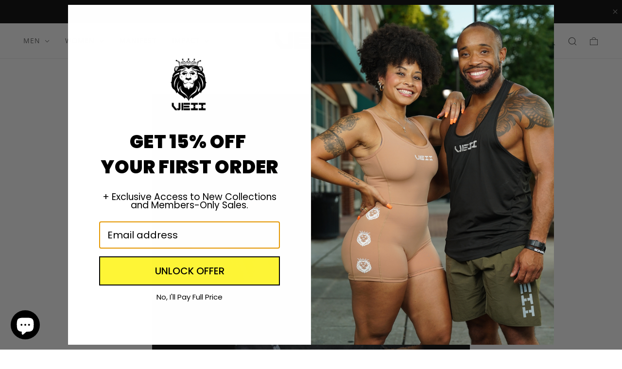

--- FILE ---
content_type: text/html; charset=utf-8
request_url: https://veiiapparel.com/blogs/veiicentral/ty-johnson-is-he-the-missing-piece-for-the-buffalo-bills
body_size: 60659
content:
<!doctype html>
<html class="no-js flexbox-gap" lang="en" dir="ltr">
  <head>
<!-- Google tag (gtag.js) --> <script async src="https://www.googletagmanager.com/gtag/js?id=G-NQW8Q3FFL3"></script> <script> window.dataLayer = window.dataLayer || []; function gtag(){dataLayer.push(arguments);} gtag('js', new Date()); gtag('config', 'G-NQW8Q3FFL3'); </script>
    
<!-- AMPIFY-ME:START -->

<!-- AMPIFY-ME:END -->

    <meta charset="UTF-8">
    <meta http-equiv="X-UA-Compatible" content="IE=edge">
    <meta name="viewport" content="width=device-width, initial-scale=1.0, maximum-scale=5.0"><meta name="description" content="As the NFL offseason unfolds, the Buffalo Bills are making strategic moves to bolster their roster and enhance their chances of a successful season."><link rel="preconnect" href="https://cdn.shopify.com">
    <link rel="preconnect" href="https://fonts.shopifycdn.com">
    <link rel="preconnect" href="https://monorail-edge.shopifysvc.com">

    <link rel="preload" href="//veiiapparel.com/cdn/shop/t/79/assets/theme--critical.css?v=37167649025460811351713293268" as="style">
    <link rel="preload" href="//veiiapparel.com/cdn/shop/t/79/assets/theme--async.css?v=36728311567451841511742420054" as="style">
    <link rel="preload" href="//veiiapparel.com/cdn/shop/t/79/assets/lazysizes.min.js?v=131796910243678924371708714970" async="async" as="script"><link rel="canonical" href="https://veiiapparel.com/blogs/veiicentral/ty-johnson-is-he-the-missing-piece-for-the-buffalo-bills"><link rel="shortcut icon" href="//veiiapparel.com/cdn/shop/files/VEII_Favicon_1.png?v=1760499679&width=32" type="image/png">
      <link rel="apple-touch-icon" href="//veiiapparel.com/cdn/shop/files/VEII_Favicon_1.png?v=1760499679&width=180"><!-- Add the slick-theme.css if you want default styling -->
    <link rel="stylesheet" type="text/css" href="//cdn.jsdelivr.net/npm/slick-carousel@1.8.1/slick/slick.css"/>
    <!-- Add the slick-theme.css if you want default styling -->
    <link rel="stylesheet" type="text/css" href="//cdn.jsdelivr.net/npm/slick-carousel@1.8.1/slick/slick-theme.css"/>

    <style>
      .off-canvas--overlay[data-transition="at_end"]{visibility: visible !important;}
    </style>
    
    <title>Ty Johnson: Is He the Missing Piece for the Buffalo Bills? | Veii Apparel</title><meta property="og:type" content="article" />
  <meta property="og:title" content="Ty Johnson: Is He the Missing Piece for the Buffalo Bills?" /><meta property="og:image" content="http://veiiapparel.com/cdn/shop/articles/ty-johnson-is-he-the-missing-piece-for-the-buffalo-bills-342266.jpg?v=1718125477&width=1200" />
    <meta property="og:image:secure_url" content="https://veiiapparel.com/cdn/shop/articles/ty-johnson-is-he-the-missing-piece-for-the-buffalo-bills-342266.jpg?v=1718125477&width=1200" />
    <meta property="og:image:width" content="3768" />
    <meta property="og:image:height" content="3461" /><script type="application/ld+json">
    {
      "@context": "https://schema.org",
      "@type": "Article",
      "headline": "Ty Johnson: Is He the Missing Piece for the Buffalo Bills?",
      "image": [
        "//veiiapparel.com/cdn/shop/articles/ty-johnson-is-he-the-missing-piece-for-the-buffalo-bills-342266.jpg?v=1718125477&width=1200"
      ],
      "datePublished": "2023-08-21 11:11:59 -0400",
      "dateModified": "2024-06-11 13:04:37 -0400",
      "author": [{
        "@type": "Person",
        "name": "Ikechukwu Ogwuegbu"
      }]
    }
  </script><meta property="og:url" content="https://veiiapparel.com/blogs/veiicentral/ty-johnson-is-he-the-missing-piece-for-the-buffalo-bills" />
<meta property="og:site_name" content="Veii Apparel" />
<meta property="og:description" content="Is Ty Johnson the missing piece for the Buffalo Bills?" /><meta name="twitter:card" content="summary" />
<meta name="twitter:description" content="Is Ty Johnson the missing piece for the Buffalo Bills?" /><meta name="twitter:title" content="Ty Johnson: Is He the Missing Piece for the Buffalo Bills?" /><meta property="twitter:image" content="https://veiiapparel.com/cdn/shop/articles/ty-johnson-is-he-the-missing-piece-for-the-buffalo-bills-342266.jpg?v=1718125477&width=480" /><style>@font-face {
  font-family: Karla;
  font-weight: 700;
  font-style: normal;
  font-display: swap;
  src: url("//veiiapparel.com/cdn/fonts/karla/karla_n7.4358a847d4875593d69cfc3f8cc0b44c17b3ed03.woff2") format("woff2"),
       url("//veiiapparel.com/cdn/fonts/karla/karla_n7.96e322f6d76ce794f25fa29e55d6997c3fb656b6.woff") format("woff");
}
@font-face {
  font-family: Karla;
  font-weight: 400;
  font-style: normal;
  font-display: swap;
  src: url("//veiiapparel.com/cdn/fonts/karla/karla_n4.40497e07df527e6a50e58fb17ef1950c72f3e32c.woff2") format("woff2"),
       url("//veiiapparel.com/cdn/fonts/karla/karla_n4.e9f6f9de321061073c6bfe03c28976ba8ce6ee18.woff") format("woff");
}
@font-face {
  font-family: "Open Sans";
  font-weight: 400;
  font-style: normal;
  font-display: swap;
  src: url("//veiiapparel.com/cdn/fonts/open_sans/opensans_n4.c32e4d4eca5273f6d4ee95ddf54b5bbb75fc9b61.woff2") format("woff2"),
       url("//veiiapparel.com/cdn/fonts/open_sans/opensans_n4.5f3406f8d94162b37bfa232b486ac93ee892406d.woff") format("woff");
}
@font-face {
  font-family: "Open Sans";
  font-weight: 700;
  font-style: normal;
  font-display: swap;
  src: url("//veiiapparel.com/cdn/fonts/open_sans/opensans_n7.a9393be1574ea8606c68f4441806b2711d0d13e4.woff2") format("woff2"),
       url("//veiiapparel.com/cdn/fonts/open_sans/opensans_n7.7b8af34a6ebf52beb1a4c1d8c73ad6910ec2e553.woff") format("woff");
}
</style><style>
  :root {
    --font--featured-heading--size: 38px;
    --font--section-heading--size: 28px;
    --font--block-heading--size: 20px;
    --font--heading--uppercase: uppercase;
    --font--paragraph--size: 16px;

    --font--heading--family: Karla, sans-serif;
    --font--heading--weight: 700;
    --font--heading--normal-weight: 400;
    --font--heading--style: normal;

    --font--accent--family: "Open Sans", sans-serif;
    --font--accent--weight: 400;
    --font--accent--style: normal;
    --font--accent--size: 13px;

    --font--paragraph--family: "system_ui", -apple-system, 'Segoe UI', Roboto, 'Helvetica Neue', 'Noto Sans', 'Liberation Sans', Arial, sans-serif, 'Apple Color Emoji', 'Segoe UI Emoji', 'Segoe UI Symbol', 'Noto Color Emoji';
    --font--paragraph--weight: 400;
    --font--paragraph--style: normal;
    --font--bolder-paragraph--weight: 700;
  }
</style><style>
  :root {
    --color--accent-1: #e22120;
    --color--accent-2: #e22120;
    --bg-color--light: #f7f7f7;
    --bg-color--dark: #222222;
    --bdr-color--badge: rgba(33, 33, 33, 0.05);
    --bdr-color--page: #222222;
    --bg-color--body: #ffffff;
    --color--body: #212121;
    --color--body--light: #515151;
    --color--alternative: #ffffff;
    --color--link-underline: #212121;
    --color--button: #ffffff;
    --bdr-color--button: #ffffff;
    --bg-color--button: #222222;
    --bg-color--button--hover: #222222;
    --color--header--buttons: #e22120;
    --color--contact-modal: #212121;
    --bg-color--contact-modal: #222222;
    --color--popup: #212121;

    /* shop pay */
    --payment-terms-background-color: #ffffff;

    --bdr-color--general: #eaeaea;
    --bg-color--panel: #f7f7f7;
    --bg-color--textbox: #fff;
    --color--success: #4caf50;
    --color--fail: #d32f2f;
    --color--stars: black;
    --color--border-disabled: #d2d2d2;
    --color--button-disabled: #b9b9b9;

    --bg-color--placeholder: #ececec;
  }
</style><script>
  var theme = theme || {};
  theme.assets = theme.assets || {};
  theme.local_storage = theme.local_storage || {};
  theme.settings = theme.settings || {};
  theme.scripts = theme.scripts || {};
  theme.styles = theme.styles || {};
  theme.translations = theme.translations || {};
  theme.urls = theme.urls || {};

  theme.assets.masonry = '//veiiapparel.com/cdn/shop/t/79/assets/masonry.min.js?v=153413113355937702121708714977';
  theme.assets.swipe = '//veiiapparel.com/cdn/shop/t/79/assets/swipe-listener.min.js?v=123039615894270182531708715032';

  theme.local_storage.cart_items = 'emerge_cart_items';
  theme.local_storage.collection_layout = 'emerge_collection_layout';
  theme.local_storage.popup = 'emerge_popup'
  theme.local_storage.recent_products = 'emerge_recently_viewed';
  theme.local_storage.search_layout = 'emerge_search_layout';

  theme.settings.cart_type = 'drawer';
  theme.settings.hover_image_enabled = 'true' === 'true';
  theme.settings.quick_add = 'true' === 'true';
  theme.settings.money_format = "${{amount}}";

  theme.translations.mailing_list_success_message = 'Thanks for signing up!';
  theme.translations.add_to_cart = 'Add to bag';
  theme.translations.out_of_stock = 'Out of stock';
  theme.translations.size_chart_label = 'Size chart';
  theme.translations.unavailable = 'Unavailable';
  theme.translations.low_in_stock = {
    one: 'Only 1 item left',
    other: 'Only 2 items left'
  };

  theme.urls.all_products_collection = '/collections/all';
  theme.urls.cart = '/cart';
  theme.urls.cart_add = '/cart/add';
  theme.urls.cart_change = '/cart/change';
  theme.urls.product_recommendations = '/recommendations/products';
  theme.urls.search = '/search';

  
    theme.urls.root = '';
  

  // LazySizes
  window.lazySizesConfig = window.lazySizesConfig || {};
  window.lazySizesConfig.expand = 1200;
  window.lazySizesConfig.loadMode = 3;
  window.lazySizesConfig.ricTimeout = 50;
</script>

<script>
  // Element extended methods
  Element.prototype.trigger = window.trigger = function(event, data = false) {
    const event_obj = data ? new CustomEvent(event, { detail: data }) : new Event(event);
    this.dispatchEvent(event_obj);
  };

  Element.prototype.on = window.on = function(events, callback, options) {
    // save the namespaces on the element itself
    if (!this.namespaces) this.namespaces = {};

    events.split(' ').forEach(event => {
      this.namespaces[event] = callback;
      this.addEventListener(event.split('.')[0], callback, options);
    });
    return this;
  };

  Element.prototype.off = window.off = function(events) {
    if (!this.namespaces) return;

    events.split(' ').forEach(event => {
      this.removeEventListener(event.split('.')[0], this.namespaces[event]);
      delete this.namespaces[event];
    });
    return this;
  };

  Element.prototype.index = function() {
    return [...this.parentNode.children].indexOf(this);
  };

  Element.prototype.offset = function() {
    const rect = this.getBoundingClientRect();

    return {
      top: rect.top + window.pageYOffset,
      left: rect.left + window.pageXOffset
    };
  };

  Element.prototype.setStyles = function(styles = {}) {
    for (const property in styles) this.style[property] = styles[property];
    return this;
  }

  Element.prototype.remove = function() {
    return this.parentNode.removeChild(this);
  };

  // NodeList & Array extended methods
  NodeList.prototype.on = Array.prototype.on = function(events, callback, options) {
    this.forEach(element => {
      // save the namespaces on the element itself
      if (!element.namespaces) element.namespaces = {};

      events.split(' ').forEach(event => {
        element.namespaces[event] = callback;
        element.addEventListener(event.split('.')[0], callback, options);
      });
    });
  };

  NodeList.prototype.off = Array.prototype.off = function(events) {
    this.forEach(element => {
      if (!element.namespaces) return;

      events.split(' ').forEach(event => {
        element.removeEventListener(event.split('.')[0], element.namespaces[event]);
        delete element.namespaces[event];
      });
    });
  };

  NodeList.prototype.not = Array.prototype.not = function(arr_like_obj) {
    // this always returns an Array
    const new_array_of_elements = [];
    if (arr_like_obj instanceof HTMLElement) arr_like_obj = [arr_like_obj];

    this.forEach(element => {
      if (![...arr_like_obj].includes(element)) new_array_of_elements.push(element);
    });

    return new_array_of_elements;
  };

  class Utilities {
    constructor() {
      this.isTouchDevice = window.matchMedia('(pointer: coarse)').matches;
    }

    debounce(delay, fn) {
      let timeout;

      return function(...args) {
        const context = this;
        clearTimeout(timeout);
        timeout = setTimeout(() => fn.apply(context, args), delay);
      };
    }

    formatMoney(raw_amount) {
      const num_decimals = theme.settings.money_format.includes('no_decimals') ? 0 : 2;
      const locale = theme.settings.money_format.includes('comma') ? 'de-DE' : 'en-US';

      const formatter = Intl.NumberFormat(locale, {
        minimumFractionDigits: num_decimals,
        maximumFractionDigits: num_decimals
      });

      const formatted_amount = formatter.format(raw_amount / 100);
      
      return theme.settings.money_format.replace(/\{\{\s*(\w+)\s*\}\}/, formatted_amount);
    }

    getHiddenDimensions(element, strip_components = []) {
      const cloned_el = this.parseHtml(element.outerHTML, null, strip_components);
      cloned_el.setStyles({
        display: 'block',
        position: 'absolute',
        padding: element.style.padding,
        visibility: 'hidden',
      })

      element.parentNode ? element.parentNode.appendChild(cloned_el) : document.body.appendChild(cloned_el);
      const { offsetHeight: height, offsetWidth: width } = cloned_el;
      cloned_el.remove();
      return { height, width };
    }

    getAvailableQuantity(form) {
      const { dataset: variant_data, value: variant_id } = form.querySelector('option[selected]');
      const { inventoryManagement, inventoryPolicy, inventoryQuantity } = variant_data;

      // if inventory isn't tracked we can add items indefinitely
      if (inventoryManagement !== 'shopify' || inventoryPolicy === 'continue') return true;

      // we use local storage because you can have multiple tabs open
      const cart_items = JSON.parse(localStorage.getItem(theme.local_storage.cart_items));
      let cart_quantity = 0;
      if (cart_items[variant_id]) cart_quantity = cart_items[variant_id];

      const form_id = form.getAttribute('id');
      let quantity_remaining = parseInt(inventoryQuantity) - cart_quantity;

      let requested_quantity = 1;
      const quantity_input = document.querySelector(`.product-quantity--input[form='${form_id}']`);
      if (quantity_input) requested_quantity = parseInt(quantity_input.value);

      if (quantity_remaining <= 0) {
        quantity_remaining = 0;
        // if quantity block isn't added, quantity_input.value will be undefined
        if (quantity_input) quantity_input.value = 1;
      } else if (requested_quantity > quantity_remaining && quantity_input) {
        quantity_input.value = quantity_remaining;
      } else return true;

      if (quantity_remaining === 0)
        window.location.hash = '#feedback-bar--product--no-items';
      else if (quantity_remaining === 1)
        window.location.hash = '#feedback-bar--product--one-item';
      else if (quantity_remaining > 1)
        window.location.hash = `#feedback-bar--product--${quantity_remaining}-items`;

      window.trigger('theme:feedbackBar:quantity', quantity_remaining);
      return false;
    }

    imagesLoaded(containers, callback, force_load) { // containers can be an element or array of elements
      if (containers instanceof HTMLElement) containers = [containers];

      let images = [], loaded_images = [];
      containers.forEach(container => {
        images = [...images, ...container.querySelectorAll('img, .placeholder--root svg')]
      });

      if (!images.length) {
        callback();
        return;
      }

      const loadImage = image => {
        loaded_images.push(image);
        loaded_images.length === images.length && callback();
      };

      images.forEach(image =>
        image.classList.contains('lazyloaded')
          ? loadImage(image) : image.on('lazyloaded', () => loadImage(image))
      );

      if (force_load) {
        const forceLoad = () => images.forEach(image => window.lazySizes.loader.unveil(image));
        const lazysizes = document.head.querySelector('script[src*="/assets/lazysizes.min.js"]');
        lazysizes.loaded
          ? forceLoad() : window.on('theme:lazySizes:loaded', () => forceLoad());
      }
    }

    libraryLoader(name, url, callback) {
      if (theme.scripts[name] === undefined) {
        theme.scripts[name] = 'requested';
        const script = document.createElement('script');
        script.src = url;
        script.onload = () => {
          theme.scripts[name] = 'loaded';
          callback && callback();
          window.trigger(`theme:${name}:loaded`);
        };
        document.body ? document.body.appendChild(script) : document.head.appendChild(script);
      } else if (callback && theme.scripts[name] === 'requested') {
        window.on(`theme:${name}:loaded`, callback);
      } else if (callback && theme.scripts[name] === 'loaded') callback();
    }

    parseHtml(html_string, selector, strip_components = []) {
      strip_components.forEach(component => { // remove web components so they don't init
        const regex = new RegExp(component, 'g');
        html_string = html_string.replace(regex, 'div')
      });

      const container = document.createElement('div');
      container.innerHTML = html_string;
      return selector ? container.querySelector(selector) : container.querySelector(':scope > *');
    }

    stylesheetLoader(name, url, callback) {
      if (theme.styles[name] === undefined) {
        theme.styles[name] = 'requested';
        const stylesheet = document.createElement('link');
        stylesheet.rel = 'stylesheet';
        stylesheet.href = url;
        stylesheet.onload = () => {
          theme.styles[name] = 'loaded';
          callback && callback();
          window.trigger(`theme:${name}Styles:loaded`);
        }
        document.body ? document.body.appendChild(stylesheet) : document.head.appendChild(stylesheet);
      } else if (callback && theme.styles[name] === 'requested') {
        window.on(`theme:${name}Styles:loaded`, callback);
      } else if (callback && theme.styles[name] === 'loaded') callback();
    }

    updateRecentProducts(handle) {
      const current_product_arr = [handle];
      const previous_product_str = localStorage.getItem(theme.local_storage.recent_products);
      const max_num_recents_stored = 4;
      let previous_product_arr, current_product_str, newly_visited_product = false;

      // first check if we have existing data or not
      if (previous_product_str) {
        previous_product_arr = JSON.parse(previous_product_str);

        if (previous_product_arr.indexOf(handle) === -1) newly_visited_product = true;
      } else {
        // localStorage accepts strings only, so we'll convert to string and set
        current_product_str = JSON.stringify(current_product_arr);
        localStorage.setItem(theme.local_storage.recent_products, current_product_str);
      }
      if (newly_visited_product) {
        if (previous_product_arr.length === max_num_recents_stored)
          previous_product_arr = previous_product_arr.slice(1);

        current_product_str = JSON.stringify(previous_product_arr.concat(current_product_arr));
        localStorage.setItem(theme.local_storage.recent_products, current_product_str);
      }
    }
  }

  theme.utils = new Utilities();
</script>






<script>
  theme.swatches = new class Swatches {
    constructor() {
      this.getColors();
    }

    getColors() {}

    setColors(inputs = false) {
      if (!inputs) return

      inputs.forEach(input => {
        const swatch = input.nextElementSibling;
        const swatch_color = input.value.toLowerCase().replace(/\s+/g, '');

        if (this[swatch_color] === undefined) {
          swatch.style['background-color'] = swatch_color;
        } else if (this[swatch_color].indexOf('cdn.shopify.com') > -1) {
          swatch.style['background-image'] = `url(${this[swatch_color]})`;
        } else {
          swatch.style['background-color'] = this[swatch_color];
        }
      });
    }
  };
</script><script type="module">
  import "//veiiapparel.com/cdn/shop/t/79/assets/a11y.js?v=153538712262687671481708714889";
  import "//veiiapparel.com/cdn/shop/t/79/assets/media-queries.js?v=167717205724085174091708714978";
  import "//veiiapparel.com/cdn/shop/t/79/assets/radios.js?v=111666033742944751041708715017";
  import "//veiiapparel.com/cdn/shop/t/79/assets/transition.js?v=37854290330505103871708715042";
  import "//veiiapparel.com/cdn/shop/t/79/assets/general.js?v=117215248641945840211708714943";
  import "//veiiapparel.com/cdn/shop/t/79/assets/product-grid.js?v=126398878396025640171708715007";
  import "//veiiapparel.com/cdn/shop/t/79/assets/tab-order.js?v=42336612336867996111708715035";import "//veiiapparel.com/cdn/shop/t/79/assets/off-canvas.js?v=130555670894578263221708714996";
    import "//veiiapparel.com/cdn/shop/t/79/assets/cart.js?v=133580378764872581621708714911";import "//veiiapparel.com/cdn/shop/t/79/assets/quick-add.js?v=76089371648219767251708715016";import "//veiiapparel.com/cdn/shop/t/79/assets/x-menu.js?v=90499547369935170441708715052";import "//veiiapparel.com/cdn/shop/t/79/assets/product.js?v=177838922466934064911708715013";</script><script src="//veiiapparel.com/cdn/shop/t/79/assets/jquery.min.js?v=180363321634056464301708714964"></script>

    <script
      src="//veiiapparel.com/cdn/shop/t/79/assets/lazysizes.min.js?v=131796910243678924371708714970"
      async="async"
      onload="this.loaded=true;window.trigger('theme:lazySizes:loaded');"
    ></script><link href="//veiiapparel.com/cdn/shop/t/79/assets/theme--critical.css?v=37167649025460811351713293268" rel="stylesheet" media="all">
    <link
      href="//veiiapparel.com/cdn/shop/t/79/assets/theme--async.css?v=36728311567451841511742420054"
      rel="stylesheet"
      media="print"
      onload="this.media='all'"
    >

    <style>
    </style>

    <noscript>
      <style>
        .layout--main-content > *,
        .footer--root,
        .popup-modal-close,
        .modal--root,
        .modal--window {
          opacity: 1;
        }
      </style>
      <link href="//veiiapparel.com/cdn/shop/t/79/assets/theme--async.css?v=36728311567451841511742420054" rel="stylesheet">
    </noscript><script>window.performance && window.performance.mark && window.performance.mark('shopify.content_for_header.start');</script><meta name="facebook-domain-verification" content="q8ncom8f8jl5nefj4tjnur1lb2vtku">
<meta id="shopify-digital-wallet" name="shopify-digital-wallet" content="/8168931408/digital_wallets/dialog">
<meta name="shopify-checkout-api-token" content="89d501f906ac837ce1889ee0b47ef42d">
<link rel="alternate" type="application/atom+xml" title="Feed" href="/blogs/veiicentral.atom" />
<link rel="alternate" hreflang="x-default" href="https://veiiapparel.com/blogs/veiicentral/ty-johnson-is-he-the-missing-piece-for-the-buffalo-bills">
<link rel="alternate" hreflang="en" href="https://veiiapparel.com/blogs/veiicentral/ty-johnson-is-he-the-missing-piece-for-the-buffalo-bills">
<link rel="alternate" hreflang="en-CA" href="https://veiiapparel.com/en-ca/blogs/veiicentral/ty-johnson-is-he-the-missing-piece-for-the-buffalo-bills">
<link rel="alternate" hreflang="en-GB" href="https://veiiapparel.com/en-gb/blogs/veiicentral/ty-johnson-is-he-the-missing-piece-for-the-buffalo-bills">
<script async="async" src="/checkouts/internal/preloads.js?locale=en-US"></script>
<link rel="preconnect" href="https://shop.app" crossorigin="anonymous">
<script async="async" src="https://shop.app/checkouts/internal/preloads.js?locale=en-US&shop_id=8168931408" crossorigin="anonymous"></script>
<script id="apple-pay-shop-capabilities" type="application/json">{"shopId":8168931408,"countryCode":"US","currencyCode":"USD","merchantCapabilities":["supports3DS"],"merchantId":"gid:\/\/shopify\/Shop\/8168931408","merchantName":"Veii Apparel","requiredBillingContactFields":["postalAddress","email"],"requiredShippingContactFields":["postalAddress","email"],"shippingType":"shipping","supportedNetworks":["visa","masterCard","amex","discover","elo","jcb"],"total":{"type":"pending","label":"Veii Apparel","amount":"1.00"},"shopifyPaymentsEnabled":true,"supportsSubscriptions":true}</script>
<script id="shopify-features" type="application/json">{"accessToken":"89d501f906ac837ce1889ee0b47ef42d","betas":["rich-media-storefront-analytics"],"domain":"veiiapparel.com","predictiveSearch":true,"shopId":8168931408,"locale":"en"}</script>
<script>var Shopify = Shopify || {};
Shopify.shop = "veii-apparel.myshopify.com";
Shopify.locale = "en";
Shopify.currency = {"active":"USD","rate":"1.0"};
Shopify.country = "US";
Shopify.theme = {"name":"Product Recommendations","id":135810252997,"schema_name":"Emerge","schema_version":"5.6.3","theme_store_id":null,"role":"main"};
Shopify.theme.handle = "null";
Shopify.theme.style = {"id":null,"handle":null};
Shopify.cdnHost = "veiiapparel.com/cdn";
Shopify.routes = Shopify.routes || {};
Shopify.routes.root = "/";</script>
<script type="module">!function(o){(o.Shopify=o.Shopify||{}).modules=!0}(window);</script>
<script>!function(o){function n(){var o=[];function n(){o.push(Array.prototype.slice.apply(arguments))}return n.q=o,n}var t=o.Shopify=o.Shopify||{};t.loadFeatures=n(),t.autoloadFeatures=n()}(window);</script>
<script>
  window.ShopifyPay = window.ShopifyPay || {};
  window.ShopifyPay.apiHost = "shop.app\/pay";
  window.ShopifyPay.redirectState = null;
</script>
<script id="shop-js-analytics" type="application/json">{"pageType":"article"}</script>
<script defer="defer" async type="module" src="//veiiapparel.com/cdn/shopifycloud/shop-js/modules/v2/client.init-shop-cart-sync_BdyHc3Nr.en.esm.js"></script>
<script defer="defer" async type="module" src="//veiiapparel.com/cdn/shopifycloud/shop-js/modules/v2/chunk.common_Daul8nwZ.esm.js"></script>
<script type="module">
  await import("//veiiapparel.com/cdn/shopifycloud/shop-js/modules/v2/client.init-shop-cart-sync_BdyHc3Nr.en.esm.js");
await import("//veiiapparel.com/cdn/shopifycloud/shop-js/modules/v2/chunk.common_Daul8nwZ.esm.js");

  window.Shopify.SignInWithShop?.initShopCartSync?.({"fedCMEnabled":true,"windoidEnabled":true});

</script>
<script defer="defer" async type="module" src="//veiiapparel.com/cdn/shopifycloud/shop-js/modules/v2/client.payment-terms_MV4M3zvL.en.esm.js"></script>
<script defer="defer" async type="module" src="//veiiapparel.com/cdn/shopifycloud/shop-js/modules/v2/chunk.common_Daul8nwZ.esm.js"></script>
<script defer="defer" async type="module" src="//veiiapparel.com/cdn/shopifycloud/shop-js/modules/v2/chunk.modal_CQq8HTM6.esm.js"></script>
<script type="module">
  await import("//veiiapparel.com/cdn/shopifycloud/shop-js/modules/v2/client.payment-terms_MV4M3zvL.en.esm.js");
await import("//veiiapparel.com/cdn/shopifycloud/shop-js/modules/v2/chunk.common_Daul8nwZ.esm.js");
await import("//veiiapparel.com/cdn/shopifycloud/shop-js/modules/v2/chunk.modal_CQq8HTM6.esm.js");

  
</script>
<script>
  window.Shopify = window.Shopify || {};
  if (!window.Shopify.featureAssets) window.Shopify.featureAssets = {};
  window.Shopify.featureAssets['shop-js'] = {"shop-cart-sync":["modules/v2/client.shop-cart-sync_QYOiDySF.en.esm.js","modules/v2/chunk.common_Daul8nwZ.esm.js"],"init-fed-cm":["modules/v2/client.init-fed-cm_DchLp9rc.en.esm.js","modules/v2/chunk.common_Daul8nwZ.esm.js"],"shop-button":["modules/v2/client.shop-button_OV7bAJc5.en.esm.js","modules/v2/chunk.common_Daul8nwZ.esm.js"],"init-windoid":["modules/v2/client.init-windoid_DwxFKQ8e.en.esm.js","modules/v2/chunk.common_Daul8nwZ.esm.js"],"shop-cash-offers":["modules/v2/client.shop-cash-offers_DWtL6Bq3.en.esm.js","modules/v2/chunk.common_Daul8nwZ.esm.js","modules/v2/chunk.modal_CQq8HTM6.esm.js"],"shop-toast-manager":["modules/v2/client.shop-toast-manager_CX9r1SjA.en.esm.js","modules/v2/chunk.common_Daul8nwZ.esm.js"],"init-shop-email-lookup-coordinator":["modules/v2/client.init-shop-email-lookup-coordinator_UhKnw74l.en.esm.js","modules/v2/chunk.common_Daul8nwZ.esm.js"],"pay-button":["modules/v2/client.pay-button_DzxNnLDY.en.esm.js","modules/v2/chunk.common_Daul8nwZ.esm.js"],"avatar":["modules/v2/client.avatar_BTnouDA3.en.esm.js"],"init-shop-cart-sync":["modules/v2/client.init-shop-cart-sync_BdyHc3Nr.en.esm.js","modules/v2/chunk.common_Daul8nwZ.esm.js"],"shop-login-button":["modules/v2/client.shop-login-button_D8B466_1.en.esm.js","modules/v2/chunk.common_Daul8nwZ.esm.js","modules/v2/chunk.modal_CQq8HTM6.esm.js"],"init-customer-accounts-sign-up":["modules/v2/client.init-customer-accounts-sign-up_C8fpPm4i.en.esm.js","modules/v2/client.shop-login-button_D8B466_1.en.esm.js","modules/v2/chunk.common_Daul8nwZ.esm.js","modules/v2/chunk.modal_CQq8HTM6.esm.js"],"init-shop-for-new-customer-accounts":["modules/v2/client.init-shop-for-new-customer-accounts_CVTO0Ztu.en.esm.js","modules/v2/client.shop-login-button_D8B466_1.en.esm.js","modules/v2/chunk.common_Daul8nwZ.esm.js","modules/v2/chunk.modal_CQq8HTM6.esm.js"],"init-customer-accounts":["modules/v2/client.init-customer-accounts_dRgKMfrE.en.esm.js","modules/v2/client.shop-login-button_D8B466_1.en.esm.js","modules/v2/chunk.common_Daul8nwZ.esm.js","modules/v2/chunk.modal_CQq8HTM6.esm.js"],"shop-follow-button":["modules/v2/client.shop-follow-button_CkZpjEct.en.esm.js","modules/v2/chunk.common_Daul8nwZ.esm.js","modules/v2/chunk.modal_CQq8HTM6.esm.js"],"lead-capture":["modules/v2/client.lead-capture_BntHBhfp.en.esm.js","modules/v2/chunk.common_Daul8nwZ.esm.js","modules/v2/chunk.modal_CQq8HTM6.esm.js"],"checkout-modal":["modules/v2/client.checkout-modal_CfxcYbTm.en.esm.js","modules/v2/chunk.common_Daul8nwZ.esm.js","modules/v2/chunk.modal_CQq8HTM6.esm.js"],"shop-login":["modules/v2/client.shop-login_Da4GZ2H6.en.esm.js","modules/v2/chunk.common_Daul8nwZ.esm.js","modules/v2/chunk.modal_CQq8HTM6.esm.js"],"payment-terms":["modules/v2/client.payment-terms_MV4M3zvL.en.esm.js","modules/v2/chunk.common_Daul8nwZ.esm.js","modules/v2/chunk.modal_CQq8HTM6.esm.js"]};
</script>
<script>(function() {
  var isLoaded = false;
  function asyncLoad() {
    if (isLoaded) return;
    isLoaded = true;
    var urls = ["https:\/\/id-shop.govx.com\/app\/veii-apparel.myshopify.com\/govx.js?shop=veii-apparel.myshopify.com","\/\/staticw2.yotpo.com\/DvoPrC46efkBnMyJNzc170ONy2jDH61Muq85KRRT\/widget.js?shop=veii-apparel.myshopify.com","https:\/\/cdn.pickystory.com\/widget\/static\/js\/noop.js?shop=veii-apparel.myshopify.com","\/\/cdn.shopify.com\/proxy\/29b7cac96fe489209a5d2aa82ed6fdd7cadc4450afd107dc254b83cd5e300de9\/shopify-script-tags.s3.eu-west-1.amazonaws.com\/smartseo\/instantpage.js?shop=veii-apparel.myshopify.com\u0026sp-cache-control=cHVibGljLCBtYXgtYWdlPTkwMA","https:\/\/size-guides.esc-apps-cdn.com\/1739196709-app.veii-apparel.myshopify.com.js?shop=veii-apparel.myshopify.com"];
    for (var i = 0; i < urls.length; i++) {
      var s = document.createElement('script');
      s.type = 'text/javascript';
      s.async = true;
      s.src = urls[i];
      var x = document.getElementsByTagName('script')[0];
      x.parentNode.insertBefore(s, x);
    }
  };
  if(window.attachEvent) {
    window.attachEvent('onload', asyncLoad);
  } else {
    window.addEventListener('load', asyncLoad, false);
  }
})();</script>
<script id="__st">var __st={"a":8168931408,"offset":-18000,"reqid":"37e0f899-befd-460a-987e-c3f066e508c0-1768942840","pageurl":"veiiapparel.com\/blogs\/veiicentral\/ty-johnson-is-he-the-missing-piece-for-the-buffalo-bills","s":"articles-559055732933","u":"614450532d1d","p":"article","rtyp":"article","rid":559055732933};</script>
<script>window.ShopifyPaypalV4VisibilityTracking = true;</script>
<script id="captcha-bootstrap">!function(){'use strict';const t='contact',e='account',n='new_comment',o=[[t,t],['blogs',n],['comments',n],[t,'customer']],c=[[e,'customer_login'],[e,'guest_login'],[e,'recover_customer_password'],[e,'create_customer']],r=t=>t.map((([t,e])=>`form[action*='/${t}']:not([data-nocaptcha='true']) input[name='form_type'][value='${e}']`)).join(','),a=t=>()=>t?[...document.querySelectorAll(t)].map((t=>t.form)):[];function s(){const t=[...o],e=r(t);return a(e)}const i='password',u='form_key',d=['recaptcha-v3-token','g-recaptcha-response','h-captcha-response',i],f=()=>{try{return window.sessionStorage}catch{return}},m='__shopify_v',_=t=>t.elements[u];function p(t,e,n=!1){try{const o=window.sessionStorage,c=JSON.parse(o.getItem(e)),{data:r}=function(t){const{data:e,action:n}=t;return t[m]||n?{data:e,action:n}:{data:t,action:n}}(c);for(const[e,n]of Object.entries(r))t.elements[e]&&(t.elements[e].value=n);n&&o.removeItem(e)}catch(o){console.error('form repopulation failed',{error:o})}}const l='form_type',E='cptcha';function T(t){t.dataset[E]=!0}const w=window,h=w.document,L='Shopify',v='ce_forms',y='captcha';let A=!1;((t,e)=>{const n=(g='f06e6c50-85a8-45c8-87d0-21a2b65856fe',I='https://cdn.shopify.com/shopifycloud/storefront-forms-hcaptcha/ce_storefront_forms_captcha_hcaptcha.v1.5.2.iife.js',D={infoText:'Protected by hCaptcha',privacyText:'Privacy',termsText:'Terms'},(t,e,n)=>{const o=w[L][v],c=o.bindForm;if(c)return c(t,g,e,D).then(n);var r;o.q.push([[t,g,e,D],n]),r=I,A||(h.body.append(Object.assign(h.createElement('script'),{id:'captcha-provider',async:!0,src:r})),A=!0)});var g,I,D;w[L]=w[L]||{},w[L][v]=w[L][v]||{},w[L][v].q=[],w[L][y]=w[L][y]||{},w[L][y].protect=function(t,e){n(t,void 0,e),T(t)},Object.freeze(w[L][y]),function(t,e,n,w,h,L){const[v,y,A,g]=function(t,e,n){const i=e?o:[],u=t?c:[],d=[...i,...u],f=r(d),m=r(i),_=r(d.filter((([t,e])=>n.includes(e))));return[a(f),a(m),a(_),s()]}(w,h,L),I=t=>{const e=t.target;return e instanceof HTMLFormElement?e:e&&e.form},D=t=>v().includes(t);t.addEventListener('submit',(t=>{const e=I(t);if(!e)return;const n=D(e)&&!e.dataset.hcaptchaBound&&!e.dataset.recaptchaBound,o=_(e),c=g().includes(e)&&(!o||!o.value);(n||c)&&t.preventDefault(),c&&!n&&(function(t){try{if(!f())return;!function(t){const e=f();if(!e)return;const n=_(t);if(!n)return;const o=n.value;o&&e.removeItem(o)}(t);const e=Array.from(Array(32),(()=>Math.random().toString(36)[2])).join('');!function(t,e){_(t)||t.append(Object.assign(document.createElement('input'),{type:'hidden',name:u})),t.elements[u].value=e}(t,e),function(t,e){const n=f();if(!n)return;const o=[...t.querySelectorAll(`input[type='${i}']`)].map((({name:t})=>t)),c=[...d,...o],r={};for(const[a,s]of new FormData(t).entries())c.includes(a)||(r[a]=s);n.setItem(e,JSON.stringify({[m]:1,action:t.action,data:r}))}(t,e)}catch(e){console.error('failed to persist form',e)}}(e),e.submit())}));const S=(t,e)=>{t&&!t.dataset[E]&&(n(t,e.some((e=>e===t))),T(t))};for(const o of['focusin','change'])t.addEventListener(o,(t=>{const e=I(t);D(e)&&S(e,y())}));const B=e.get('form_key'),M=e.get(l),P=B&&M;t.addEventListener('DOMContentLoaded',(()=>{const t=y();if(P)for(const e of t)e.elements[l].value===M&&p(e,B);[...new Set([...A(),...v().filter((t=>'true'===t.dataset.shopifyCaptcha))])].forEach((e=>S(e,t)))}))}(h,new URLSearchParams(w.location.search),n,t,e,['guest_login'])})(!0,!0)}();</script>
<script integrity="sha256-4kQ18oKyAcykRKYeNunJcIwy7WH5gtpwJnB7kiuLZ1E=" data-source-attribution="shopify.loadfeatures" defer="defer" src="//veiiapparel.com/cdn/shopifycloud/storefront/assets/storefront/load_feature-a0a9edcb.js" crossorigin="anonymous"></script>
<script crossorigin="anonymous" defer="defer" src="//veiiapparel.com/cdn/shopifycloud/storefront/assets/shopify_pay/storefront-65b4c6d7.js?v=20250812"></script>
<script data-source-attribution="shopify.dynamic_checkout.dynamic.init">var Shopify=Shopify||{};Shopify.PaymentButton=Shopify.PaymentButton||{isStorefrontPortableWallets:!0,init:function(){window.Shopify.PaymentButton.init=function(){};var t=document.createElement("script");t.src="https://veiiapparel.com/cdn/shopifycloud/portable-wallets/latest/portable-wallets.en.js",t.type="module",document.head.appendChild(t)}};
</script>
<script data-source-attribution="shopify.dynamic_checkout.buyer_consent">
  function portableWalletsHideBuyerConsent(e){var t=document.getElementById("shopify-buyer-consent"),n=document.getElementById("shopify-subscription-policy-button");t&&n&&(t.classList.add("hidden"),t.setAttribute("aria-hidden","true"),n.removeEventListener("click",e))}function portableWalletsShowBuyerConsent(e){var t=document.getElementById("shopify-buyer-consent"),n=document.getElementById("shopify-subscription-policy-button");t&&n&&(t.classList.remove("hidden"),t.removeAttribute("aria-hidden"),n.addEventListener("click",e))}window.Shopify?.PaymentButton&&(window.Shopify.PaymentButton.hideBuyerConsent=portableWalletsHideBuyerConsent,window.Shopify.PaymentButton.showBuyerConsent=portableWalletsShowBuyerConsent);
</script>
<script data-source-attribution="shopify.dynamic_checkout.cart.bootstrap">document.addEventListener("DOMContentLoaded",(function(){function t(){return document.querySelector("shopify-accelerated-checkout-cart, shopify-accelerated-checkout")}if(t())Shopify.PaymentButton.init();else{new MutationObserver((function(e,n){t()&&(Shopify.PaymentButton.init(),n.disconnect())})).observe(document.body,{childList:!0,subtree:!0})}}));
</script>
<link id="shopify-accelerated-checkout-styles" rel="stylesheet" media="screen" href="https://veiiapparel.com/cdn/shopifycloud/portable-wallets/latest/accelerated-checkout-backwards-compat.css" crossorigin="anonymous">
<style id="shopify-accelerated-checkout-cart">
        #shopify-buyer-consent {
  margin-top: 1em;
  display: inline-block;
  width: 100%;
}

#shopify-buyer-consent.hidden {
  display: none;
}

#shopify-subscription-policy-button {
  background: none;
  border: none;
  padding: 0;
  text-decoration: underline;
  font-size: inherit;
  cursor: pointer;
}

#shopify-subscription-policy-button::before {
  box-shadow: none;
}

      </style>

<script>window.performance && window.performance.mark && window.performance.mark('shopify.content_for_header.end');</script><script type="text/javascript">
      function myFun(id){
        data = {
          "id": id,
          "quantity": 1
        }
        jQuery.ajax({
          type: 'POST',
          url: '/cart/add.js',
          data: data,
          dataType: 'json',
          success: function(data) {
            var suc_='<div class="suces_s"><div class="imgg"><img src="'+data.image+'" style="width:100px; height:100px;"/></div><div class="para"><span class="head">Add To Cart</span>'+data.product_title+'</div><img class="check_mark" src="//veiiapparel.com/cdn/shop/t/79/assets/check-mark.svg?v=118065362842107735831708714914" alt="some alt" /></div>';
            $('.add-to-cart').append(suc_);
            setTimeout(function(){
              $('.suces_s').remove();
            },1500);
            jQuery.getJSON('/cart.js', function(cart) {
              var currentCurrency = '$';
              result = (cart.total_price/100).toFixed(2);
              var df=currentCurrency +result;
              $(".cart--external--icon").attr("data-item-count","1");
              $(".cart--external--total-price").css("display","block");
              $(".header--cart-toggle").css("display","flex");
              $(".header--cart-toggle span.cart--external--total-price").text(df);
              $(".off-canvas--container .cart--body").empty();
              jQuery.each( cart.items, function( i, val ) {
                resultt = (val.final_price/100).toFixed(2);
                resultt1 = (val.price/100).toFixed(2);
                $(".cart--total--price.money").text(df+' USD')
                var htm='<div class="cart--item" data-variant-id="'+val.id+'" data-quantity="'+val.quantity+'" data-inventory-management="shopify" data-inventory-policy="deny" data-inventory-quantity="11" data-line-num="1"><div class="cart--item--title"><div data-item="block-heading"><a href="'+val.url+'">'+val.product_title+'</a></div><div class="cart--error" data-item="small-text" style="display:none;">All items have been added to the cart.</div></div><div class="cart--item--image"><a href="'+val.url+'" aria-label="'+val.product_title+'"><div class="image--root" data-parallax="" data-cover="" data-cover-mobile="" data-darken="" data-darken-mobile="" data-full-width="true" style="width:100%;--aspect-ratio:0.67;"><picture class="image--container"><img class="lazyautosizes lazyloaded" data-src="'+val.image+'" data-srcset="'+val.image+'&amp;width=200 200w" data-sizes="auto" alt="" sizes="129px" srcset="'+val.image+'&amp;width=200 200w" src="'+val.image+'"></picture><noscript><picture class="image--container"><img src="'+val.image+'" srcset="'+val.image+'&width=200 200w, '+val.image+'&width=400 400w" alt="" height="3600" width="2400"></picture></noscript></div></a></div><div class="cart--item--info"><div class="cart--item--variant-name" data-item="accent-text"><a href="'+val.url+'">'+val.variant_title+'</a></div><div class="cart--item--price"><div class="cart--item--total money" data-item="accent-text">$'+resultt+'</div><div class="cart--item--unit-price-container" data-item="small-text"></div></div><div class="cart--item--quantity"><div class="cart--quantity--container" data-item="input"><div class="cart--minus" data-item="minus" tabindex="0" aria-label="Minus" onclick="minus('+val.variant_id+')"><svg class="icon--root icon--minus" width="10" height="2" viewBox="0 0 10 2" xmlns="http://www.w3.org/2000/svg"><path d="M10 1.714H0V.286h10z" fill="#000" fill-rule="nonzero"></path></svg></div><label for="drawer-updates-'+val.key+'" data-item="hidden-text">Quantity</label><input class="cart--quantity--input id-'+val.variant_id+'" data-line-num="1" id="drawer-updates-'+val.key+'" type="text" name="updates[]" value="'+val.quantity+'" min="1" pattern="[0-9]*" tabindex="-1" data-loading="false"><div class="cart--plus" data-item="plus" tabindex="0" aria-label="Plus" onclick="plus('+val.variant_id+')"><svg class="icon--root icon--plus" width="10" height="10" viewBox="0 0 10 10" xmlns="http://www.w3.org/2000/svg"><path d="M10 5.714H5.714V10H4.286V5.714H0V4.286h4.286V0h1.428v4.286H10z" fill="#000" fill-rule="nonzero"></path></svg></div></div><div class="cart--item--remove" data-item="block-link"><a href="javascript:(0)" class="remove" onclick="remove('+val.variant_id+')" aria-label="Remove" title="Remove">Remove</a></div></div></div></div>';
                $(".off-canvas--container .cart--body").prepend(htm);
                $(".cart--no-items").css("display","none");
                $(".off-canvas--container .cart--form").css("display","block");
              });
            });
          }
        });
      }
  function remove(id){
    $.ajax({
      type: 'POST',
      url: '/cart/change.js',
      dataType: 'json',
      data: {
        quantity: 0,
        id: id
      },
      success: function (data){
        jQuery.getJSON('/cart.js', function(cart) {
          if(cart.item_count != 0){
            var currentCurrency = '$';
            result = (cart.total_price/100).toFixed(2);
            var df=currentCurrency +result;
            $(".cart--external--icon").attr("data-item-count","1");
            $(".cart--external--total-price").css("display","block");
            $(".header--cart-toggle").css("display","flex");
            $(".header--cart-toggle span.cart--external--total-price").text(df);
            $(".off-canvas--container .cart--body").empty();
            jQuery.each( cart.items, function( i, val ) {
              resultt = (val.final_price/100).toFixed(2);
              resultt1 = (val.price/100).toFixed(2);
              $(".cart--total--price.money").text(df+' USD')
              var htm='<div class="cart--item" data-variant-id="'+val.id+'" data-quantity="'+val.quantity+'" data-inventory-management="shopify" data-inventory-policy="deny" data-inventory-quantity="11" data-line-num="1"><div class="cart--item--title"><div data-item="block-heading"><a href="'+val.url+'">'+val.product_title+'</a></div><div class="cart--error" data-item="small-text" style="display:none;">All items have been added to the cart.</div></div><div class="cart--item--image"><a href="'+val.url+'" aria-label="'+val.product_title+'"><div class="image--root" data-parallax="" data-cover="" data-cover-mobile="" data-darken="" data-darken-mobile="" data-full-width="true" style="width:100%;--aspect-ratio:0.67;"><picture class="image--container"><img class="lazyautosizes lazyloaded" data-src="'+val.image+'" data-srcset="'+val.image+'&amp;width=200 200w" data-sizes="auto" alt="" sizes="129px" srcset="'+val.image+'&amp;width=200 200w" src="'+val.image+'"></picture><noscript><picture class="image--container"><img src="'+val.image+'" srcset="'+val.image+'&width=200 200w, '+val.image+'&width=400 400w" alt="" height="3600" width="2400"></picture></noscript></div></a></div><div class="cart--item--info"><div class="cart--item--variant-name" data-item="accent-text"><a href="'+val.url+'">'+val.variant_title+'</a></div><div class="cart--item--price"><div class="cart--item--total money" data-item="accent-text">$'+resultt+'</div><div class="cart--item--unit-price-container" data-item="small-text"></div></div><div class="cart--item--quantity"><div class="cart--quantity--container" data-item="input"><div class="cart--minus" data-item="minus" tabindex="0" aria-label="Minus" onclick="minus('+val.variant_id+')"><svg class="icon--root icon--minus" width="10" height="2" viewBox="0 0 10 2" xmlns="http://www.w3.org/2000/svg"><path d="M10 1.714H0V.286h10z" fill="#000" fill-rule="nonzero"></path></svg></div><label for="drawer-updates-'+val.key+'" data-item="hidden-text">Quantity</label><input class="cart--quantity--input id-'+val.variant_id+'" data-line-num="1" id="drawer-updates-'+val.key+'" type="text" name="updates[]" value="'+val.quantity+'" min="1" pattern="[0-9]*" tabindex="-1" data-loading="false"><div class="cart--plus" data-item="plus" tabindex="0" aria-label="Plus" onclick="plus('+val.variant_id+')"><svg class="icon--root icon--plus" width="10" height="10" viewBox="0 0 10 10" xmlns="http://www.w3.org/2000/svg"><path d="M10 5.714H5.714V10H4.286V5.714H0V4.286h4.286V0h1.428v4.286H10z" fill="#000" fill-rule="nonzero"></path></svg></div></div><div class="cart--item--remove" data-item="block-link"><a href="javascript:(0)" class="remove" onclick="remove('+val.variant_id+')" aria-label="Remove" title="Remove">Remove</a></div></div></div></div>';
              $(".off-canvas--container .cart--body").prepend(htm);
              $(".cart--no-items").css("display","none");
              $(".off-canvas--container .cart--form").css("display","block");
            });
            }else{
              $(".off-canvas--container .cart--form").hide();
              $(".cart--no-items").show();
              $(".header--cart-toggle .cart--external--total-price,.header--cart-toggle .cart--external--total-items").hide();
            }
          });
        }
      });
    }
    function minus(id){
      var quant= $(".id-"+id).val();
      if (quant > 1) {
        var quantityItem = quant - 1;
        $.ajax({
          type: 'POST',
          url: '/cart/change.js',
          dataType: 'json',
          data: {
            quantity: quantityItem,
            id: id
          },
          success: function (data){
            jQuery.getJSON('/cart.js', function(cart) {
            var currentCurrency = '$';
            result = (cart.total_price/100).toFixed(2);
            var df=currentCurrency +result;
            $(".cart--external--icon").attr("data-item-count","1");
            $(".cart--external--total-price").css("display","block");
            $(".header--cart-toggle").css("display","flex");
            $(".header--cart-toggle span.cart--external--total-price").text(df);
            $(".off-canvas--container .cart--body").empty();
            jQuery.each( cart.items, function( i, val ) {
              resultt = (val.final_price/100).toFixed(2);
              resultt1 = (val.price/100).toFixed(2);
              $(".cart--total--price.money").text(df+' USD')
              var htm='<div class="cart--item" data-variant-id="'+val.id+'" data-quantity="'+val.quantity+'" data-inventory-management="shopify" data-inventory-policy="deny" data-inventory-quantity="11" data-line-num="1"><div class="cart--item--title"><div data-item="block-heading"><a href="'+val.url+'">'+val.product_title+'</a></div><div class="cart--error" data-item="small-text" style="display:none;">All items have been added to the cart.</div></div><div class="cart--item--image"><a href="'+val.url+'" aria-label="'+val.product_title+'"><div class="image--root" data-parallax="" data-cover="" data-cover-mobile="" data-darken="" data-darken-mobile="" data-full-width="true" style="width:100%;--aspect-ratio:0.67;"><picture class="image--container"><img class="lazyautosizes lazyloaded" data-src="'+val.image+'" data-srcset="'+val.image+'&amp;width=200 200w" data-sizes="auto" alt="" sizes="129px" srcset="'+val.image+'&amp;width=200 200w" src="'+val.image+'"></picture><noscript><picture class="image--container"><img src="'+val.image+'" srcset="'+val.image+'&width=200 200w, '+val.image+'&width=400 400w" alt="" height="3600" width="2400"></picture></noscript></div></a></div><div class="cart--item--info"><div class="cart--item--variant-name" data-item="accent-text"><a href="'+val.url+'">'+val.variant_title+'</a></div><div class="cart--item--price"><div class="cart--item--total money" data-item="accent-text">$'+resultt+'</div><div class="cart--item--unit-price-container" data-item="small-text"></div></div><div class="cart--item--quantity"><div class="cart--quantity--container" data-item="input"><div class="cart--minus" data-item="minus" tabindex="0" aria-label="Minus" onclick="minus('+val.variant_id+')"><svg class="icon--root icon--minus" width="10" height="2" viewBox="0 0 10 2" xmlns="http://www.w3.org/2000/svg"><path d="M10 1.714H0V.286h10z" fill="#000" fill-rule="nonzero"></path></svg></div><label for="drawer-updates-'+val.key+'" data-item="hidden-text">Quantity</label><input class="cart--quantity--input id-'+val.variant_id+'" data-line-num="1" id="drawer-updates-'+val.key+'" type="text" name="updates[]" value="'+val.quantity+'" min="1" pattern="[0-9]*" tabindex="-1" data-loading="false"><div class="cart--plus" data-item="plus" tabindex="0" aria-label="Plus" onclick="plus('+val.variant_id+')"><svg class="icon--root icon--plus" width="10" height="10" viewBox="0 0 10 10" xmlns="http://www.w3.org/2000/svg"><path d="M10 5.714H5.714V10H4.286V5.714H0V4.286h4.286V0h1.428v4.286H10z" fill="#000" fill-rule="nonzero"></path></svg></div></div><div class="cart--item--remove" data-item="block-link"><a href="javascript:(0)" class="remove" onclick="remove('+val.variant_id+')" aria-label="Remove" title="Remove">Remove</a></div></div></div></div>';
              $(".off-canvas--container .cart--body").prepend(htm);
              $(".cart--no-items").css("display","none");
              $(".off-canvas--container .cart--form").css("display","block");
            });
            });
        }
      });
      }
    }
     function plus(id){
           var quant= $(".id-"+id).val();
       var num2=1;
       var quantityItem = parseInt(quant) + parseInt(num2);
  $.ajax({
        type: 'POST',
        url: '/cart/change.js',
        dataType: 'json',
        data: {
            quantity: quantityItem,
            id: id
        },
        success: function (data){
            jQuery.getJSON('/cart.js', function(cart) {
         var currentCurrency = '$';
    result = (cart.total_price/100).toFixed(2);
          var df=currentCurrency +result;
          $(".cart--external--icon").attr("data-item-count","1");
          $(".cart--external--total-price").css("display","block");
          $(".header--cart-toggle").css("display","flex");
   $(".header--cart-toggle span.cart--external--total-price").text(df);
                               $(".off-canvas--container .cart--body").empty();
         jQuery.each( cart.items, function( i, val ) {
          if(val.quantity == quant){
            setTimeout(function(){
           $(".id-"+id).parent().parent().parent().parent().find(".cart--error").show();
            },800);
          }
                resultt = (val.final_price/100).toFixed(2);
           resultt1 = (val.price/100).toFixed(2);
           $(".cart--total--price.money").text(df+' USD')
var htm='<div class="cart--item" data-variant-id="'+val.id+'" data-quantity="'+val.quantity+'" data-inventory-management="shopify" data-inventory-policy="deny" data-inventory-quantity="11" data-line-num="1"><div class="cart--item--title"><div data-item="block-heading"><a href="'+val.url+'">'+val.product_title+'</a></div><div class="cart--error" data-item="small-text" style="display:none;">All items have been added to the cart.</div></div><div class="cart--item--image"><a href="'+val.url+'" aria-label="'+val.product_title+'"><div class="image--root" data-parallax="" data-cover="" data-cover-mobile="" data-darken="" data-darken-mobile="" data-full-width="true" style="width:100%;--aspect-ratio:0.67;"><picture class="image--container"><img class="lazyautosizes lazyloaded" data-src="'+val.image+'" data-srcset="'+val.image+'&amp;width=200 200w" data-sizes="auto" alt="" sizes="129px" srcset="'+val.image+'&amp;width=200 200w" src="'+val.image+'"></picture><noscript><picture class="image--container"><img src="'+val.image+'" srcset="'+val.image+'&width=200 200w, '+val.image+'&width=400 400w" alt="" height="3600" width="2400"></picture></noscript></div></a></div><div class="cart--item--info"><div class="cart--item--variant-name" data-item="accent-text"><a href="'+val.url+'">'+val.variant_title+'</a></div><div class="cart--item--price"><div class="cart--item--total money" data-item="accent-text">$'+resultt+'</div><div class="cart--item--unit-price-container" data-item="small-text"></div></div><div class="cart--item--quantity"><div class="cart--quantity--container" data-item="input"><div class="cart--minus" data-item="minus" tabindex="0" aria-label="Minus" onclick="minus('+val.variant_id+')"><svg class="icon--root icon--minus" width="10" height="2" viewBox="0 0 10 2" xmlns="http://www.w3.org/2000/svg"><path d="M10 1.714H0V.286h10z" fill="#000" fill-rule="nonzero"></path></svg></div><label for="drawer-updates-'+val.key+'" data-item="hidden-text">Quantity</label><input class="cart--quantity--input id-'+val.variant_id+'" data-line-num="1" id="drawer-updates-'+val.key+'" type="text" name="updates[]" value="'+val.quantity+'" min="1" pattern="[0-9]*" tabindex="-1" data-loading="false"><div class="cart--plus" data-item="plus" tabindex="0" aria-label="Plus" onclick="plus('+val.variant_id+')"><svg class="icon--root icon--plus" width="10" height="10" viewBox="0 0 10 10" xmlns="http://www.w3.org/2000/svg"><path d="M10 5.714H5.714V10H4.286V5.714H0V4.286h4.286V0h1.428v4.286H10z" fill="#000" fill-rule="nonzero"></path></svg></div></div><div class="cart--item--remove" data-item="block-link"><a href="javascript:(0)" class="remove" onclick="remove('+val.variant_id+')" aria-label="Remove" title="Remove">Remove</a></div></div></div></div>';
           $(".off-canvas--container .cart--body").prepend(htm);
           $(".cart--no-items").css("display","none");
           $(".off-canvas--container .cart--form").css("display","block");
         });
        } );
        }
  });
     }
</script>
    
    <script>
      setInterval(function(){
$(".product--image").click(function(){
var url=$(this).attr("url");
var origin= window.location.origin; 
var ts=origin+url;
console.log(ts);
window.location.href = ts;

});
        var smallScreen = window.matchMedia("(max-width: 767px)");
    if (smallScreen.matches){
      $(".qucik-add-mob").click(function(){
        $(".btn").removeClass("op_en");
        $(this).next("div").addClass("op_en");
      });
        $(".btn .qucik-add").hide();
      $(".qucik-add-mob").show();
    }else{
       $(".qucik-add-mob").hide();
    }
},1100);
     
    </script>
  <style>
.op_en .var {
    opacity: 1;
  padding-bottom:135px;
}
    .template--collection .op_en .var
    {
     padding-bottom:110px; 
    }
    </style>
  



<script type="text/javascript">
    (function(c,l,a,r,i,t,y){
        c[a]=c[a]||function(){(c[a].q=c[a].q||[]).push(arguments)};
        t=l.createElement(r);t.async=1;t.src="https://www.clarity.ms/tag/"+i;
        y=l.getElementsByTagName(r)[0];y.parentNode.insertBefore(t,y);
    })(window, document, "clarity", "script", "j9kv3nkb6s");
</script>
<script type="text/javascript" src="//cdn.jsdelivr.net/npm/slick-carousel@1.8.1/slick/slick.min.js"></script>

    <!-- Heatmap -->
    <script type='text/javascript'>
  window.smartlook||(function(d) {
    var o=smartlook=function(){ o.api.push(arguments)},h=d.getElementsByTagName('head')[0];
    var c=d.createElement('script');o.api=new Array();c.async=true;c.type='text/javascript';
    c.charset='utf-8';c.src='https://web-sdk.smartlook.com/recorder.js';h.appendChild(c);
    })(document);
    smartlook('init', '57dc0e3ce2eae3cda37e4201904ef9ed5d4e6335', { region: 'eu' });
    </script>

    <!-- Google tag (gtag.js) -->
<script async src="https://www.googletagmanager.com/gtag/js?id=G-NQW8Q3FFL3"></script>
<script>
  window.dataLayer = window.dataLayer || [];
  function gtag(){dataLayer.push(arguments);}
  gtag('js', new Date());

  gtag('config', 'G-NQW8Q3FFL3');
  </script>
    
 <!-- Google Webmaster Tools Site Verification -->
<meta name="google-site-verification" content="qqPfb_1OQtoaWElNQg5YG0ENsUAp8uMnO5XQ3y3sSHU" />


<!-- BEGIN app block: shopify://apps/yeps/blocks/yeps/e514c124-b6d8-42cf-8001-0defa550f08e --><script>
window.YepsID = '018ae9ba-5006-69f1-0102-6adb87d74439';

window.YepsData = {"campaigns":[{"id":"018ae9d3-4233-11df-b8c5-ae5a5aecd454","type":"bar","options":{"type":"text","fixed":true,"sticky":true,"closable":true,"closableLeft":false,"closableRight":true,"placement":"top","size":"small","whiteLabel":true,"pushes":true,"removeIframe":true,"defaultStatic":true,"messageType":"rotating","animationType":"fade","animationSpeed":5000,"theme":{"bg":"#000000","bg2":null,"bg3":null,"text":"#e6e6e6","face":"#ffffff","buttonText":"#1a1a1a","fontSize":null,"padding":null},"textData":{"country":"your country"},"font":{"family":"inherit"},"variations":[{"text":"<strong>FREE U.S. STANDARD SHIPPING $100+ </strong>🛩️","buttonText":"","href":"https://veiiapparel.com/collections/mens-best-sellers","linkButton":true,"newTab":false},{"text":"<strong>15,000+ HAPPY CUSTOMERS 🦁🌏</strong>","buttonText":"","href":"","linkButton":false,"newTab":false}]},"query":{"and":[{"timePage":{"gt":0}},{"timeSinceClose":{"gt":-1}},{"timeSinceSuccess":{"gt":0}},{"countryCode":{"ne":"CA"}}]}},{"id":"018b9608-7d22-4271-e6f7-3a5f225ad13d","type":"bar","options":{"type":"text","fixed":true,"sticky":true,"closable":true,"closableLeft":false,"closableRight":true,"placement":"top","size":"small","whiteLabel":true,"pushes":true,"removeIframe":true,"defaultStatic":true,"messageType":"rotating","animationType":"fade","animationSpeed":5000,"theme":{"bg":"#000000","bg2":null,"bg3":null,"text":"#e6e6e6","face":"#ffffff","buttonText":"#1a1a1a","fontSize":null,"padding":null},"textData":{"country":"your country"},"font":{"family":"inherit"},"variations":[{"text":"<strong>FREE C.A. STANDARD SHIPPING OVER $150 </strong>🛩️","buttonText":"","href":"https://veiiapparel.com/collections/mens-best-sellers","linkButton":true,"newTab":false},{"text":"<strong>10,000+ HAPPY CUSTOMERS 🦁🌏</strong>","buttonText":"","href":"","linkButton":true,"newTab":false}]},"query":{"and":[{"timePage":{"gt":0}},{"timeSinceClose":{"gt":-1}},{"timeSinceSuccess":{"gt":0}},{"countryCode":{"eq":"CA"}}]}}],"hacks":{"css":".yeps-top-push.yeps-top-show .header--container { transition: none !important; } .yeps-top-push.yeps-top-show .header--container { top: calc(var(--yeps-top-height) + var(--yeps-top-height-offset)) !important; } .yeps-top-push.yeps-top-show .off-canvas--overlay+[data-off-canvas--close] { top: calc(var(--yeps-top-height) + var(--spacing--2)) !important; } .yeps-top-push.yeps-top-show .modal--window[data-modal-view=search] .modal--close { top: var(--yeps-top-height) !important; }","removeIframe":true,"defaultStatic":true}};
window.YepsActive = true;
window.YepsIsolate = true;
window.YepsMigrated = false;

window.YepsContext = {
  locale: 'en',
  marketId: '36929733',
  currency: 'USD',
  pageType: 'article',
  
  
  
  articleId: '559055732933',
  
  
};
</script>


<!-- END app block --><!-- BEGIN app block: shopify://apps/pagefly-page-builder/blocks/app-embed/83e179f7-59a0-4589-8c66-c0dddf959200 -->

<!-- BEGIN app snippet: pagefly-cro-ab-testing-main -->







<script>
  ;(function () {
    const url = new URL(window.location)
    const viewParam = url.searchParams.get('view')
    if (viewParam && viewParam.includes('variant-pf-')) {
      url.searchParams.set('pf_v', viewParam)
      url.searchParams.delete('view')
      window.history.replaceState({}, '', url)
    }
  })()
</script>



<script type='module'>
  
  window.PAGEFLY_CRO = window.PAGEFLY_CRO || {}

  window.PAGEFLY_CRO['data_debug'] = {
    original_template_suffix: "manifest-blog",
    allow_ab_test: false,
    ab_test_start_time: 0,
    ab_test_end_time: 0,
    today_date_time: 1768942840000,
  }
  window.PAGEFLY_CRO['GA4'] = { enabled: true}
</script>

<!-- END app snippet -->








  <script src='https://cdn.shopify.com/extensions/019bb4f9-aed6-78a3-be91-e9d44663e6bf/pagefly-page-builder-215/assets/pagefly-helper.js' defer='defer'></script>

  <script src='https://cdn.shopify.com/extensions/019bb4f9-aed6-78a3-be91-e9d44663e6bf/pagefly-page-builder-215/assets/pagefly-general-helper.js' defer='defer'></script>

  <script src='https://cdn.shopify.com/extensions/019bb4f9-aed6-78a3-be91-e9d44663e6bf/pagefly-page-builder-215/assets/pagefly-snap-slider.js' defer='defer'></script>

  <script src='https://cdn.shopify.com/extensions/019bb4f9-aed6-78a3-be91-e9d44663e6bf/pagefly-page-builder-215/assets/pagefly-slideshow-v3.js' defer='defer'></script>

  <script src='https://cdn.shopify.com/extensions/019bb4f9-aed6-78a3-be91-e9d44663e6bf/pagefly-page-builder-215/assets/pagefly-slideshow-v4.js' defer='defer'></script>

  <script src='https://cdn.shopify.com/extensions/019bb4f9-aed6-78a3-be91-e9d44663e6bf/pagefly-page-builder-215/assets/pagefly-glider.js' defer='defer'></script>

  <script src='https://cdn.shopify.com/extensions/019bb4f9-aed6-78a3-be91-e9d44663e6bf/pagefly-page-builder-215/assets/pagefly-slideshow-v1-v2.js' defer='defer'></script>

  <script src='https://cdn.shopify.com/extensions/019bb4f9-aed6-78a3-be91-e9d44663e6bf/pagefly-page-builder-215/assets/pagefly-product-media.js' defer='defer'></script>

  <script src='https://cdn.shopify.com/extensions/019bb4f9-aed6-78a3-be91-e9d44663e6bf/pagefly-page-builder-215/assets/pagefly-product.js' defer='defer'></script>


<script id='pagefly-helper-data' type='application/json'>
  {
    "page_optimization": {
      "assets_prefetching": false
    },
    "elements_asset_mapper": {
      "Accordion": "https://cdn.shopify.com/extensions/019bb4f9-aed6-78a3-be91-e9d44663e6bf/pagefly-page-builder-215/assets/pagefly-accordion.js",
      "Accordion3": "https://cdn.shopify.com/extensions/019bb4f9-aed6-78a3-be91-e9d44663e6bf/pagefly-page-builder-215/assets/pagefly-accordion3.js",
      "CountDown": "https://cdn.shopify.com/extensions/019bb4f9-aed6-78a3-be91-e9d44663e6bf/pagefly-page-builder-215/assets/pagefly-countdown.js",
      "GMap1": "https://cdn.shopify.com/extensions/019bb4f9-aed6-78a3-be91-e9d44663e6bf/pagefly-page-builder-215/assets/pagefly-gmap.js",
      "GMap2": "https://cdn.shopify.com/extensions/019bb4f9-aed6-78a3-be91-e9d44663e6bf/pagefly-page-builder-215/assets/pagefly-gmap.js",
      "GMapBasicV2": "https://cdn.shopify.com/extensions/019bb4f9-aed6-78a3-be91-e9d44663e6bf/pagefly-page-builder-215/assets/pagefly-gmap.js",
      "GMapAdvancedV2": "https://cdn.shopify.com/extensions/019bb4f9-aed6-78a3-be91-e9d44663e6bf/pagefly-page-builder-215/assets/pagefly-gmap.js",
      "HTML.Video": "https://cdn.shopify.com/extensions/019bb4f9-aed6-78a3-be91-e9d44663e6bf/pagefly-page-builder-215/assets/pagefly-htmlvideo.js",
      "HTML.Video2": "https://cdn.shopify.com/extensions/019bb4f9-aed6-78a3-be91-e9d44663e6bf/pagefly-page-builder-215/assets/pagefly-htmlvideo2.js",
      "HTML.Video3": "https://cdn.shopify.com/extensions/019bb4f9-aed6-78a3-be91-e9d44663e6bf/pagefly-page-builder-215/assets/pagefly-htmlvideo2.js",
      "BackgroundVideo": "https://cdn.shopify.com/extensions/019bb4f9-aed6-78a3-be91-e9d44663e6bf/pagefly-page-builder-215/assets/pagefly-htmlvideo2.js",
      "Instagram": "https://cdn.shopify.com/extensions/019bb4f9-aed6-78a3-be91-e9d44663e6bf/pagefly-page-builder-215/assets/pagefly-instagram.js",
      "Instagram2": "https://cdn.shopify.com/extensions/019bb4f9-aed6-78a3-be91-e9d44663e6bf/pagefly-page-builder-215/assets/pagefly-instagram.js",
      "Insta3": "https://cdn.shopify.com/extensions/019bb4f9-aed6-78a3-be91-e9d44663e6bf/pagefly-page-builder-215/assets/pagefly-instagram3.js",
      "Tabs": "https://cdn.shopify.com/extensions/019bb4f9-aed6-78a3-be91-e9d44663e6bf/pagefly-page-builder-215/assets/pagefly-tab.js",
      "Tabs3": "https://cdn.shopify.com/extensions/019bb4f9-aed6-78a3-be91-e9d44663e6bf/pagefly-page-builder-215/assets/pagefly-tab3.js",
      "ProductBox": "https://cdn.shopify.com/extensions/019bb4f9-aed6-78a3-be91-e9d44663e6bf/pagefly-page-builder-215/assets/pagefly-cart.js",
      "FBPageBox2": "https://cdn.shopify.com/extensions/019bb4f9-aed6-78a3-be91-e9d44663e6bf/pagefly-page-builder-215/assets/pagefly-facebook.js",
      "FBLikeButton2": "https://cdn.shopify.com/extensions/019bb4f9-aed6-78a3-be91-e9d44663e6bf/pagefly-page-builder-215/assets/pagefly-facebook.js",
      "TwitterFeed2": "https://cdn.shopify.com/extensions/019bb4f9-aed6-78a3-be91-e9d44663e6bf/pagefly-page-builder-215/assets/pagefly-twitter.js",
      "Paragraph4": "https://cdn.shopify.com/extensions/019bb4f9-aed6-78a3-be91-e9d44663e6bf/pagefly-page-builder-215/assets/pagefly-paragraph4.js",

      "AliReviews": "https://cdn.shopify.com/extensions/019bb4f9-aed6-78a3-be91-e9d44663e6bf/pagefly-page-builder-215/assets/pagefly-3rd-elements.js",
      "BackInStock": "https://cdn.shopify.com/extensions/019bb4f9-aed6-78a3-be91-e9d44663e6bf/pagefly-page-builder-215/assets/pagefly-3rd-elements.js",
      "GloboBackInStock": "https://cdn.shopify.com/extensions/019bb4f9-aed6-78a3-be91-e9d44663e6bf/pagefly-page-builder-215/assets/pagefly-3rd-elements.js",
      "GrowaveWishlist": "https://cdn.shopify.com/extensions/019bb4f9-aed6-78a3-be91-e9d44663e6bf/pagefly-page-builder-215/assets/pagefly-3rd-elements.js",
      "InfiniteOptionsShopPad": "https://cdn.shopify.com/extensions/019bb4f9-aed6-78a3-be91-e9d44663e6bf/pagefly-page-builder-215/assets/pagefly-3rd-elements.js",
      "InkybayProductPersonalizer": "https://cdn.shopify.com/extensions/019bb4f9-aed6-78a3-be91-e9d44663e6bf/pagefly-page-builder-215/assets/pagefly-3rd-elements.js",
      "LimeSpot": "https://cdn.shopify.com/extensions/019bb4f9-aed6-78a3-be91-e9d44663e6bf/pagefly-page-builder-215/assets/pagefly-3rd-elements.js",
      "Loox": "https://cdn.shopify.com/extensions/019bb4f9-aed6-78a3-be91-e9d44663e6bf/pagefly-page-builder-215/assets/pagefly-3rd-elements.js",
      "Opinew": "https://cdn.shopify.com/extensions/019bb4f9-aed6-78a3-be91-e9d44663e6bf/pagefly-page-builder-215/assets/pagefly-3rd-elements.js",
      "Powr": "https://cdn.shopify.com/extensions/019bb4f9-aed6-78a3-be91-e9d44663e6bf/pagefly-page-builder-215/assets/pagefly-3rd-elements.js",
      "ProductReviews": "https://cdn.shopify.com/extensions/019bb4f9-aed6-78a3-be91-e9d44663e6bf/pagefly-page-builder-215/assets/pagefly-3rd-elements.js",
      "PushOwl": "https://cdn.shopify.com/extensions/019bb4f9-aed6-78a3-be91-e9d44663e6bf/pagefly-page-builder-215/assets/pagefly-3rd-elements.js",
      "ReCharge": "https://cdn.shopify.com/extensions/019bb4f9-aed6-78a3-be91-e9d44663e6bf/pagefly-page-builder-215/assets/pagefly-3rd-elements.js",
      "Rivyo": "https://cdn.shopify.com/extensions/019bb4f9-aed6-78a3-be91-e9d44663e6bf/pagefly-page-builder-215/assets/pagefly-3rd-elements.js",
      "TrackingMore": "https://cdn.shopify.com/extensions/019bb4f9-aed6-78a3-be91-e9d44663e6bf/pagefly-page-builder-215/assets/pagefly-3rd-elements.js",
      "Vitals": "https://cdn.shopify.com/extensions/019bb4f9-aed6-78a3-be91-e9d44663e6bf/pagefly-page-builder-215/assets/pagefly-3rd-elements.js",
      "Wiser": "https://cdn.shopify.com/extensions/019bb4f9-aed6-78a3-be91-e9d44663e6bf/pagefly-page-builder-215/assets/pagefly-3rd-elements.js"
    },
    "custom_elements_mapper": {
      "pf-click-action-element": "https://cdn.shopify.com/extensions/019bb4f9-aed6-78a3-be91-e9d44663e6bf/pagefly-page-builder-215/assets/pagefly-click-action-element.js",
      "pf-dialog-element": "https://cdn.shopify.com/extensions/019bb4f9-aed6-78a3-be91-e9d44663e6bf/pagefly-page-builder-215/assets/pagefly-dialog-element.js"
    }
  }
</script>


<!-- END app block --><!-- BEGIN app block: shopify://apps/smart-seo/blocks/smartseo/7b0a6064-ca2e-4392-9a1d-8c43c942357b --><meta name="smart-seo-integrated" content="true" /><!-- metatagsSavedToSEOFields: true --><!-- BEGIN app snippet: smartseo.custom.schemas.jsonld --><!-- END app snippet --><!-- END app block --><!-- BEGIN app block: shopify://apps/yotpo-product-reviews/blocks/settings/eb7dfd7d-db44-4334-bc49-c893b51b36cf -->


  <script type="text/javascript" src="https://cdn-widgetsrepository.yotpo.com/v1/loader/DvoPrC46efkBnMyJNzc170ONy2jDH61Muq85KRRT?languageCode=en" async></script>



  
<!-- END app block --><!-- BEGIN app block: shopify://apps/rt-page-speed-booster/blocks/app-embed/4a6fa896-93b0-4e15-9d32-c2311aca53bb --><script>
  window.roarJs = window.roarJs || {};
  roarJs.QuicklinkConfig = {
    metafields: {
      shop: "veii-apparel.myshopify.com",
      settings: {"customized":{"enabled":"0","option":"intensity","intensity":"150"},"mobile":{"enabled":"0","option":"intensity","intensity":"150"}},
      moneyFormat: "${{amount}}"
    }
  }
</script>
<script src='https://cdn.shopify.com/extensions/019b6b0f-4023-7492-aa67-5410b9565fa4/booster-2/assets/quicklink.js' defer></script>


<!-- END app block --><!-- BEGIN app block: shopify://apps/amplify-bundles-upsell/blocks/main-widget-loader-script/f54ff67e-3f69-4df2-845e-7476ce633252 -->  
  <script defer src="https://cdn.pickystory.com/widget/dist/latest/pickystory-widget.min.js"></script>




<script>
  window.pickystory = window.pickystory || {};
  window.pickystory.localization = {
  
    routes: {
      'routes.root_url': '/',
      'routes.account_url': '/account',
      'routes.account_login_url': '/account/login',
      'routes.account_logout_url': '/account/logout',
      'routes.account_register_url': '/account/register',
      'routes.account_addresses_url': '/account/addresses',
      'routes.collections_url': '/collections',
      'routes.all_products_collection_url': '/collections/all',
      'routes.search_url': '/search',
      'routes.predictive_search_url': '/search/suggest',
      'routes.cart_url': '/cart',
      'routes.cart_add_url': '/cart/add',
      'routes.cart_change_url': '/cart/change',
      'routes.cart_clear_url': '/cart/clear',
      'routes.cart_update_url': '/cart/update',
      'routes.product_recommendations_url': '/recommendations/products',
    },
  };</script>





<!-- BEGIN app snippet: global-theme-settings --><script data-amplify="global-settings-json-data" type="application/json">
{
  "settings": null,
  "amplifyTheme": null
}
</script>


<!-- END app snippet -->


<!-- BEGIN app snippet: amplify-data -->









  
<!-- BEGIN app snippet: force-byob-inline-page-redirect -->


  
    
    
    
  

<!-- END app snippet -->

  
<!-- BEGIN app snippet: amplify-products-json --><script data-amplify="bundle-products-json-data" type="application/json">
  {
    "products": []
  }
</script>
<!-- END app snippet -->
<script data-amplify="sxgy-json-data" type="application/json">
      {
        "story": {
          "labels": {"sxgy__bar__1000": {"freeGiftHint":"Free gift","goalReached":"Congrats! You've unlocked FREE SHIPPING!","rewardName1":"Free Shipping","rewardName2":"Free Hat","rewardTier1":"You are ${amount} away from FREE SHIPPING","rewardTier2":"You are ${amount} away from ${reward_name}"}}
        }
      }
    </script>

<!-- END app snippet -->
<!-- END app block --><!-- BEGIN app block: shopify://apps/klaviyo-email-marketing-sms/blocks/klaviyo-onsite-embed/2632fe16-c075-4321-a88b-50b567f42507 -->












  <script async src="https://static.klaviyo.com/onsite/js/XiCV5E/klaviyo.js?company_id=XiCV5E"></script>
  <script>!function(){if(!window.klaviyo){window._klOnsite=window._klOnsite||[];try{window.klaviyo=new Proxy({},{get:function(n,i){return"push"===i?function(){var n;(n=window._klOnsite).push.apply(n,arguments)}:function(){for(var n=arguments.length,o=new Array(n),w=0;w<n;w++)o[w]=arguments[w];var t="function"==typeof o[o.length-1]?o.pop():void 0,e=new Promise((function(n){window._klOnsite.push([i].concat(o,[function(i){t&&t(i),n(i)}]))}));return e}}})}catch(n){window.klaviyo=window.klaviyo||[],window.klaviyo.push=function(){var n;(n=window._klOnsite).push.apply(n,arguments)}}}}();</script>

  




  <script>
    window.klaviyoReviewsProductDesignMode = false
  </script>







<!-- END app block --><script src="https://cdn.shopify.com/extensions/019bd8e6-0a01-796c-a5d5-85dadc9a2754/yepsng-widget-65/assets/yeps.js" type="text/javascript" defer="defer"></script>
<link href="https://cdn.shopify.com/extensions/019bd8e6-0a01-796c-a5d5-85dadc9a2754/yepsng-widget-65/assets/yeps.css" rel="stylesheet" type="text/css" media="all">
<script src="https://cdn.shopify.com/extensions/e4b3a77b-20c9-4161-b1bb-deb87046128d/inbox-1253/assets/inbox-chat-loader.js" type="text/javascript" defer="defer"></script>
<link href="https://cdn.shopify.com/extensions/019b6b0f-4023-7492-aa67-5410b9565fa4/booster-2/assets/quicklink.css" rel="stylesheet" type="text/css" media="all">
<link href="https://monorail-edge.shopifysvc.com" rel="dns-prefetch">
<script>(function(){if ("sendBeacon" in navigator && "performance" in window) {try {var session_token_from_headers = performance.getEntriesByType('navigation')[0].serverTiming.find(x => x.name == '_s').description;} catch {var session_token_from_headers = undefined;}var session_cookie_matches = document.cookie.match(/_shopify_s=([^;]*)/);var session_token_from_cookie = session_cookie_matches && session_cookie_matches.length === 2 ? session_cookie_matches[1] : "";var session_token = session_token_from_headers || session_token_from_cookie || "";function handle_abandonment_event(e) {var entries = performance.getEntries().filter(function(entry) {return /monorail-edge.shopifysvc.com/.test(entry.name);});if (!window.abandonment_tracked && entries.length === 0) {window.abandonment_tracked = true;var currentMs = Date.now();var navigation_start = performance.timing.navigationStart;var payload = {shop_id: 8168931408,url: window.location.href,navigation_start,duration: currentMs - navigation_start,session_token,page_type: "article"};window.navigator.sendBeacon("https://monorail-edge.shopifysvc.com/v1/produce", JSON.stringify({schema_id: "online_store_buyer_site_abandonment/1.1",payload: payload,metadata: {event_created_at_ms: currentMs,event_sent_at_ms: currentMs}}));}}window.addEventListener('pagehide', handle_abandonment_event);}}());</script>
<script id="web-pixels-manager-setup">(function e(e,d,r,n,o){if(void 0===o&&(o={}),!Boolean(null===(a=null===(i=window.Shopify)||void 0===i?void 0:i.analytics)||void 0===a?void 0:a.replayQueue)){var i,a;window.Shopify=window.Shopify||{};var t=window.Shopify;t.analytics=t.analytics||{};var s=t.analytics;s.replayQueue=[],s.publish=function(e,d,r){return s.replayQueue.push([e,d,r]),!0};try{self.performance.mark("wpm:start")}catch(e){}var l=function(){var e={modern:/Edge?\/(1{2}[4-9]|1[2-9]\d|[2-9]\d{2}|\d{4,})\.\d+(\.\d+|)|Firefox\/(1{2}[4-9]|1[2-9]\d|[2-9]\d{2}|\d{4,})\.\d+(\.\d+|)|Chrom(ium|e)\/(9{2}|\d{3,})\.\d+(\.\d+|)|(Maci|X1{2}).+ Version\/(15\.\d+|(1[6-9]|[2-9]\d|\d{3,})\.\d+)([,.]\d+|)( \(\w+\)|)( Mobile\/\w+|) Safari\/|Chrome.+OPR\/(9{2}|\d{3,})\.\d+\.\d+|(CPU[ +]OS|iPhone[ +]OS|CPU[ +]iPhone|CPU IPhone OS|CPU iPad OS)[ +]+(15[._]\d+|(1[6-9]|[2-9]\d|\d{3,})[._]\d+)([._]\d+|)|Android:?[ /-](13[3-9]|1[4-9]\d|[2-9]\d{2}|\d{4,})(\.\d+|)(\.\d+|)|Android.+Firefox\/(13[5-9]|1[4-9]\d|[2-9]\d{2}|\d{4,})\.\d+(\.\d+|)|Android.+Chrom(ium|e)\/(13[3-9]|1[4-9]\d|[2-9]\d{2}|\d{4,})\.\d+(\.\d+|)|SamsungBrowser\/([2-9]\d|\d{3,})\.\d+/,legacy:/Edge?\/(1[6-9]|[2-9]\d|\d{3,})\.\d+(\.\d+|)|Firefox\/(5[4-9]|[6-9]\d|\d{3,})\.\d+(\.\d+|)|Chrom(ium|e)\/(5[1-9]|[6-9]\d|\d{3,})\.\d+(\.\d+|)([\d.]+$|.*Safari\/(?![\d.]+ Edge\/[\d.]+$))|(Maci|X1{2}).+ Version\/(10\.\d+|(1[1-9]|[2-9]\d|\d{3,})\.\d+)([,.]\d+|)( \(\w+\)|)( Mobile\/\w+|) Safari\/|Chrome.+OPR\/(3[89]|[4-9]\d|\d{3,})\.\d+\.\d+|(CPU[ +]OS|iPhone[ +]OS|CPU[ +]iPhone|CPU IPhone OS|CPU iPad OS)[ +]+(10[._]\d+|(1[1-9]|[2-9]\d|\d{3,})[._]\d+)([._]\d+|)|Android:?[ /-](13[3-9]|1[4-9]\d|[2-9]\d{2}|\d{4,})(\.\d+|)(\.\d+|)|Mobile Safari.+OPR\/([89]\d|\d{3,})\.\d+\.\d+|Android.+Firefox\/(13[5-9]|1[4-9]\d|[2-9]\d{2}|\d{4,})\.\d+(\.\d+|)|Android.+Chrom(ium|e)\/(13[3-9]|1[4-9]\d|[2-9]\d{2}|\d{4,})\.\d+(\.\d+|)|Android.+(UC? ?Browser|UCWEB|U3)[ /]?(15\.([5-9]|\d{2,})|(1[6-9]|[2-9]\d|\d{3,})\.\d+)\.\d+|SamsungBrowser\/(5\.\d+|([6-9]|\d{2,})\.\d+)|Android.+MQ{2}Browser\/(14(\.(9|\d{2,})|)|(1[5-9]|[2-9]\d|\d{3,})(\.\d+|))(\.\d+|)|K[Aa][Ii]OS\/(3\.\d+|([4-9]|\d{2,})\.\d+)(\.\d+|)/},d=e.modern,r=e.legacy,n=navigator.userAgent;return n.match(d)?"modern":n.match(r)?"legacy":"unknown"}(),u="modern"===l?"modern":"legacy",c=(null!=n?n:{modern:"",legacy:""})[u],f=function(e){return[e.baseUrl,"/wpm","/b",e.hashVersion,"modern"===e.buildTarget?"m":"l",".js"].join("")}({baseUrl:d,hashVersion:r,buildTarget:u}),m=function(e){var d=e.version,r=e.bundleTarget,n=e.surface,o=e.pageUrl,i=e.monorailEndpoint;return{emit:function(e){var a=e.status,t=e.errorMsg,s=(new Date).getTime(),l=JSON.stringify({metadata:{event_sent_at_ms:s},events:[{schema_id:"web_pixels_manager_load/3.1",payload:{version:d,bundle_target:r,page_url:o,status:a,surface:n,error_msg:t},metadata:{event_created_at_ms:s}}]});if(!i)return console&&console.warn&&console.warn("[Web Pixels Manager] No Monorail endpoint provided, skipping logging."),!1;try{return self.navigator.sendBeacon.bind(self.navigator)(i,l)}catch(e){}var u=new XMLHttpRequest;try{return u.open("POST",i,!0),u.setRequestHeader("Content-Type","text/plain"),u.send(l),!0}catch(e){return console&&console.warn&&console.warn("[Web Pixels Manager] Got an unhandled error while logging to Monorail."),!1}}}}({version:r,bundleTarget:l,surface:e.surface,pageUrl:self.location.href,monorailEndpoint:e.monorailEndpoint});try{o.browserTarget=l,function(e){var d=e.src,r=e.async,n=void 0===r||r,o=e.onload,i=e.onerror,a=e.sri,t=e.scriptDataAttributes,s=void 0===t?{}:t,l=document.createElement("script"),u=document.querySelector("head"),c=document.querySelector("body");if(l.async=n,l.src=d,a&&(l.integrity=a,l.crossOrigin="anonymous"),s)for(var f in s)if(Object.prototype.hasOwnProperty.call(s,f))try{l.dataset[f]=s[f]}catch(e){}if(o&&l.addEventListener("load",o),i&&l.addEventListener("error",i),u)u.appendChild(l);else{if(!c)throw new Error("Did not find a head or body element to append the script");c.appendChild(l)}}({src:f,async:!0,onload:function(){if(!function(){var e,d;return Boolean(null===(d=null===(e=window.Shopify)||void 0===e?void 0:e.analytics)||void 0===d?void 0:d.initialized)}()){var d=window.webPixelsManager.init(e)||void 0;if(d){var r=window.Shopify.analytics;r.replayQueue.forEach((function(e){var r=e[0],n=e[1],o=e[2];d.publishCustomEvent(r,n,o)})),r.replayQueue=[],r.publish=d.publishCustomEvent,r.visitor=d.visitor,r.initialized=!0}}},onerror:function(){return m.emit({status:"failed",errorMsg:"".concat(f," has failed to load")})},sri:function(e){var d=/^sha384-[A-Za-z0-9+/=]+$/;return"string"==typeof e&&d.test(e)}(c)?c:"",scriptDataAttributes:o}),m.emit({status:"loading"})}catch(e){m.emit({status:"failed",errorMsg:(null==e?void 0:e.message)||"Unknown error"})}}})({shopId: 8168931408,storefrontBaseUrl: "https://veiiapparel.com",extensionsBaseUrl: "https://extensions.shopifycdn.com/cdn/shopifycloud/web-pixels-manager",monorailEndpoint: "https://monorail-edge.shopifysvc.com/unstable/produce_batch",surface: "storefront-renderer",enabledBetaFlags: ["2dca8a86"],webPixelsConfigList: [{"id":"1815380165","configuration":"{\"accountID\":\"XiCV5E\",\"webPixelConfig\":\"eyJlbmFibGVBZGRlZFRvQ2FydEV2ZW50cyI6IHRydWV9\"}","eventPayloadVersion":"v1","runtimeContext":"STRICT","scriptVersion":"524f6c1ee37bacdca7657a665bdca589","type":"APP","apiClientId":123074,"privacyPurposes":["ANALYTICS","MARKETING"],"dataSharingAdjustments":{"protectedCustomerApprovalScopes":["read_customer_address","read_customer_email","read_customer_name","read_customer_personal_data","read_customer_phone"]}},{"id":"1748500677","configuration":"{\"yotpoStoreId\":\"DvoPrC46efkBnMyJNzc170ONy2jDH61Muq85KRRT\"}","eventPayloadVersion":"v1","runtimeContext":"STRICT","scriptVersion":"8bb37a256888599d9a3d57f0551d3859","type":"APP","apiClientId":70132,"privacyPurposes":["ANALYTICS","MARKETING","SALE_OF_DATA"],"dataSharingAdjustments":{"protectedCustomerApprovalScopes":["read_customer_address","read_customer_email","read_customer_name","read_customer_personal_data","read_customer_phone"]}},{"id":"1164345541","configuration":"{\"config\":\"{\\\"google_tag_ids\\\":[\\\"G-NQW8Q3FFL3\\\",\\\"GT-5NTGDCF3\\\",\\\"GT-5R6X93K\\\",\\\"G-B24QR4K61T\\\"],\\\"target_country\\\":\\\"ZZ\\\",\\\"gtag_events\\\":[{\\\"type\\\":\\\"search\\\",\\\"action_label\\\":[\\\"AW-693424158\\\/MOuWCJiejewaEJ6g08oC\\\",\\\"MC-CVFKF6EFT7\\\",\\\"G-NQW8Q3FFL3\\\",\\\"AW-693424158\\\",\\\"G-B24QR4K61T\\\",\\\"G-XC389YXC7L\\\"]},{\\\"type\\\":\\\"begin_checkout\\\",\\\"action_label\\\":[\\\"AW-693424158\\\/0slGCJycjewaEJ6g08oC\\\",\\\"MC-CVFKF6EFT7\\\",\\\"G-NQW8Q3FFL3\\\",\\\"AW-693424158\\\",\\\"G-B24QR4K61T\\\",\\\"G-XC389YXC7L\\\"]},{\\\"type\\\":\\\"view_item\\\",\\\"action_label\\\":[\\\"AW-693424158\\\/cbuACJWejewaEJ6g08oC\\\",\\\"MC-KEE6E0KJYV\\\",\\\"MC-CVFKF6EFT7\\\",\\\"G-NQW8Q3FFL3\\\",\\\"AW-693424158\\\",\\\"G-B24QR4K61T\\\",\\\"G-XC389YXC7L\\\"]},{\\\"type\\\":\\\"purchase\\\",\\\"action_label\\\":[\\\"AW-693424158\\\/lHoVCJmcjewaEJ6g08oC\\\",\\\"MC-KEE6E0KJYV\\\",\\\"MC-CVFKF6EFT7\\\",\\\"G-NQW8Q3FFL3\\\",\\\"AW-693424158\\\",\\\"G-B24QR4K61T\\\",\\\"G-XC389YXC7L\\\"]},{\\\"type\\\":\\\"page_view\\\",\\\"action_label\\\":[\\\"AW-693424158\\\/2mQ8CJKejewaEJ6g08oC\\\",\\\"MC-KEE6E0KJYV\\\",\\\"MC-CVFKF6EFT7\\\",\\\"G-NQW8Q3FFL3\\\",\\\"AW-693424158\\\",\\\"G-B24QR4K61T\\\",\\\"G-XC389YXC7L\\\"]},{\\\"type\\\":\\\"add_payment_info\\\",\\\"action_label\\\":[\\\"AW-693424158\\\/-yPlCJuejewaEJ6g08oC\\\",\\\"MC-CVFKF6EFT7\\\",\\\"G-NQW8Q3FFL3\\\",\\\"AW-693424158\\\",\\\"G-B24QR4K61T\\\",\\\"G-XC389YXC7L\\\"]},{\\\"type\\\":\\\"add_to_cart\\\",\\\"action_label\\\":[\\\"AW-693424158\\\/P-E9CJ-cjewaEJ6g08oC\\\",\\\"MC-CVFKF6EFT7\\\",\\\"G-NQW8Q3FFL3\\\",\\\"AW-693424158\\\",\\\"G-B24QR4K61T\\\",\\\"G-XC389YXC7L\\\"]}],\\\"enable_monitoring_mode\\\":false}\"}","eventPayloadVersion":"v1","runtimeContext":"OPEN","scriptVersion":"b2a88bafab3e21179ed38636efcd8a93","type":"APP","apiClientId":1780363,"privacyPurposes":[],"dataSharingAdjustments":{"protectedCustomerApprovalScopes":["read_customer_address","read_customer_email","read_customer_name","read_customer_personal_data","read_customer_phone"]}},{"id":"496795845","configuration":"{\"pixelCode\":\"C8UEMFJ3GT49O6HUMUPG\"}","eventPayloadVersion":"v1","runtimeContext":"STRICT","scriptVersion":"22e92c2ad45662f435e4801458fb78cc","type":"APP","apiClientId":4383523,"privacyPurposes":["ANALYTICS","MARKETING","SALE_OF_DATA"],"dataSharingAdjustments":{"protectedCustomerApprovalScopes":["read_customer_address","read_customer_email","read_customer_name","read_customer_personal_data","read_customer_phone"]}},{"id":"241664197","configuration":"{\"pixel_id\":\"2206749312875540\",\"pixel_type\":\"facebook_pixel\",\"metaapp_system_user_token\":\"-\"}","eventPayloadVersion":"v1","runtimeContext":"OPEN","scriptVersion":"ca16bc87fe92b6042fbaa3acc2fbdaa6","type":"APP","apiClientId":2329312,"privacyPurposes":["ANALYTICS","MARKETING","SALE_OF_DATA"],"dataSharingAdjustments":{"protectedCustomerApprovalScopes":["read_customer_address","read_customer_email","read_customer_name","read_customer_personal_data","read_customer_phone"]}},{"id":"48726213","configuration":"{\"myshopifyDomain\":\"veii-apparel.myshopify.com\"}","eventPayloadVersion":"v1","runtimeContext":"STRICT","scriptVersion":"23b97d18e2aa74363140dc29c9284e87","type":"APP","apiClientId":2775569,"privacyPurposes":["ANALYTICS","MARKETING","SALE_OF_DATA"],"dataSharingAdjustments":{"protectedCustomerApprovalScopes":["read_customer_address","read_customer_email","read_customer_name","read_customer_phone","read_customer_personal_data"]}},{"id":"18579653","eventPayloadVersion":"1","runtimeContext":"LAX","scriptVersion":"2","type":"CUSTOM","privacyPurposes":["ANALYTICS","MARKETING","SALE_OF_DATA"],"name":"Klaviyo(Retention)"},{"id":"shopify-app-pixel","configuration":"{}","eventPayloadVersion":"v1","runtimeContext":"STRICT","scriptVersion":"0450","apiClientId":"shopify-pixel","type":"APP","privacyPurposes":["ANALYTICS","MARKETING"]},{"id":"shopify-custom-pixel","eventPayloadVersion":"v1","runtimeContext":"LAX","scriptVersion":"0450","apiClientId":"shopify-pixel","type":"CUSTOM","privacyPurposes":["ANALYTICS","MARKETING"]}],isMerchantRequest: false,initData: {"shop":{"name":"Veii Apparel","paymentSettings":{"currencyCode":"USD"},"myshopifyDomain":"veii-apparel.myshopify.com","countryCode":"US","storefrontUrl":"https:\/\/veiiapparel.com"},"customer":null,"cart":null,"checkout":null,"productVariants":[],"purchasingCompany":null},},"https://veiiapparel.com/cdn","fcfee988w5aeb613cpc8e4bc33m6693e112",{"modern":"","legacy":""},{"shopId":"8168931408","storefrontBaseUrl":"https:\/\/veiiapparel.com","extensionBaseUrl":"https:\/\/extensions.shopifycdn.com\/cdn\/shopifycloud\/web-pixels-manager","surface":"storefront-renderer","enabledBetaFlags":"[\"2dca8a86\"]","isMerchantRequest":"false","hashVersion":"fcfee988w5aeb613cpc8e4bc33m6693e112","publish":"custom","events":"[[\"page_viewed\",{}]]"});</script><script>
  window.ShopifyAnalytics = window.ShopifyAnalytics || {};
  window.ShopifyAnalytics.meta = window.ShopifyAnalytics.meta || {};
  window.ShopifyAnalytics.meta.currency = 'USD';
  var meta = {"page":{"pageType":"article","resourceType":"article","resourceId":559055732933,"requestId":"37e0f899-befd-460a-987e-c3f066e508c0-1768942840"}};
  for (var attr in meta) {
    window.ShopifyAnalytics.meta[attr] = meta[attr];
  }
</script>
<script class="analytics">
  (function () {
    var customDocumentWrite = function(content) {
      var jquery = null;

      if (window.jQuery) {
        jquery = window.jQuery;
      } else if (window.Checkout && window.Checkout.$) {
        jquery = window.Checkout.$;
      }

      if (jquery) {
        jquery('body').append(content);
      }
    };

    var hasLoggedConversion = function(token) {
      if (token) {
        return document.cookie.indexOf('loggedConversion=' + token) !== -1;
      }
      return false;
    }

    var setCookieIfConversion = function(token) {
      if (token) {
        var twoMonthsFromNow = new Date(Date.now());
        twoMonthsFromNow.setMonth(twoMonthsFromNow.getMonth() + 2);

        document.cookie = 'loggedConversion=' + token + '; expires=' + twoMonthsFromNow;
      }
    }

    var trekkie = window.ShopifyAnalytics.lib = window.trekkie = window.trekkie || [];
    if (trekkie.integrations) {
      return;
    }
    trekkie.methods = [
      'identify',
      'page',
      'ready',
      'track',
      'trackForm',
      'trackLink'
    ];
    trekkie.factory = function(method) {
      return function() {
        var args = Array.prototype.slice.call(arguments);
        args.unshift(method);
        trekkie.push(args);
        return trekkie;
      };
    };
    for (var i = 0; i < trekkie.methods.length; i++) {
      var key = trekkie.methods[i];
      trekkie[key] = trekkie.factory(key);
    }
    trekkie.load = function(config) {
      trekkie.config = config || {};
      trekkie.config.initialDocumentCookie = document.cookie;
      var first = document.getElementsByTagName('script')[0];
      var script = document.createElement('script');
      script.type = 'text/javascript';
      script.onerror = function(e) {
        var scriptFallback = document.createElement('script');
        scriptFallback.type = 'text/javascript';
        scriptFallback.onerror = function(error) {
                var Monorail = {
      produce: function produce(monorailDomain, schemaId, payload) {
        var currentMs = new Date().getTime();
        var event = {
          schema_id: schemaId,
          payload: payload,
          metadata: {
            event_created_at_ms: currentMs,
            event_sent_at_ms: currentMs
          }
        };
        return Monorail.sendRequest("https://" + monorailDomain + "/v1/produce", JSON.stringify(event));
      },
      sendRequest: function sendRequest(endpointUrl, payload) {
        // Try the sendBeacon API
        if (window && window.navigator && typeof window.navigator.sendBeacon === 'function' && typeof window.Blob === 'function' && !Monorail.isIos12()) {
          var blobData = new window.Blob([payload], {
            type: 'text/plain'
          });

          if (window.navigator.sendBeacon(endpointUrl, blobData)) {
            return true;
          } // sendBeacon was not successful

        } // XHR beacon

        var xhr = new XMLHttpRequest();

        try {
          xhr.open('POST', endpointUrl);
          xhr.setRequestHeader('Content-Type', 'text/plain');
          xhr.send(payload);
        } catch (e) {
          console.log(e);
        }

        return false;
      },
      isIos12: function isIos12() {
        return window.navigator.userAgent.lastIndexOf('iPhone; CPU iPhone OS 12_') !== -1 || window.navigator.userAgent.lastIndexOf('iPad; CPU OS 12_') !== -1;
      }
    };
    Monorail.produce('monorail-edge.shopifysvc.com',
      'trekkie_storefront_load_errors/1.1',
      {shop_id: 8168931408,
      theme_id: 135810252997,
      app_name: "storefront",
      context_url: window.location.href,
      source_url: "//veiiapparel.com/cdn/s/trekkie.storefront.cd680fe47e6c39ca5d5df5f0a32d569bc48c0f27.min.js"});

        };
        scriptFallback.async = true;
        scriptFallback.src = '//veiiapparel.com/cdn/s/trekkie.storefront.cd680fe47e6c39ca5d5df5f0a32d569bc48c0f27.min.js';
        first.parentNode.insertBefore(scriptFallback, first);
      };
      script.async = true;
      script.src = '//veiiapparel.com/cdn/s/trekkie.storefront.cd680fe47e6c39ca5d5df5f0a32d569bc48c0f27.min.js';
      first.parentNode.insertBefore(script, first);
    };
    trekkie.load(
      {"Trekkie":{"appName":"storefront","development":false,"defaultAttributes":{"shopId":8168931408,"isMerchantRequest":null,"themeId":135810252997,"themeCityHash":"9112043314132637897","contentLanguage":"en","currency":"USD","eventMetadataId":"daac0049-7bc2-4ebd-bb4a-05dfdbb8a802"},"isServerSideCookieWritingEnabled":true,"monorailRegion":"shop_domain","enabledBetaFlags":["65f19447"]},"Session Attribution":{},"S2S":{"facebookCapiEnabled":true,"source":"trekkie-storefront-renderer","apiClientId":580111}}
    );

    var loaded = false;
    trekkie.ready(function() {
      if (loaded) return;
      loaded = true;

      window.ShopifyAnalytics.lib = window.trekkie;

      var originalDocumentWrite = document.write;
      document.write = customDocumentWrite;
      try { window.ShopifyAnalytics.merchantGoogleAnalytics.call(this); } catch(error) {};
      document.write = originalDocumentWrite;

      window.ShopifyAnalytics.lib.page(null,{"pageType":"article","resourceType":"article","resourceId":559055732933,"requestId":"37e0f899-befd-460a-987e-c3f066e508c0-1768942840","shopifyEmitted":true});

      var match = window.location.pathname.match(/checkouts\/(.+)\/(thank_you|post_purchase)/)
      var token = match? match[1]: undefined;
      if (!hasLoggedConversion(token)) {
        setCookieIfConversion(token);
        
      }
    });


        var eventsListenerScript = document.createElement('script');
        eventsListenerScript.async = true;
        eventsListenerScript.src = "//veiiapparel.com/cdn/shopifycloud/storefront/assets/shop_events_listener-3da45d37.js";
        document.getElementsByTagName('head')[0].appendChild(eventsListenerScript);

})();</script>
  <script>
  if (!window.ga || (window.ga && typeof window.ga !== 'function')) {
    window.ga = function ga() {
      (window.ga.q = window.ga.q || []).push(arguments);
      if (window.Shopify && window.Shopify.analytics && typeof window.Shopify.analytics.publish === 'function') {
        window.Shopify.analytics.publish("ga_stub_called", {}, {sendTo: "google_osp_migration"});
      }
      console.error("Shopify's Google Analytics stub called with:", Array.from(arguments), "\nSee https://help.shopify.com/manual/promoting-marketing/pixels/pixel-migration#google for more information.");
    };
    if (window.Shopify && window.Shopify.analytics && typeof window.Shopify.analytics.publish === 'function') {
      window.Shopify.analytics.publish("ga_stub_initialized", {}, {sendTo: "google_osp_migration"});
    }
  }
</script>
<script
  defer
  src="https://veiiapparel.com/cdn/shopifycloud/perf-kit/shopify-perf-kit-3.0.4.min.js"
  data-application="storefront-renderer"
  data-shop-id="8168931408"
  data-render-region="gcp-us-central1"
  data-page-type="article"
  data-theme-instance-id="135810252997"
  data-theme-name="Emerge"
  data-theme-version="5.6.3"
  data-monorail-region="shop_domain"
  data-resource-timing-sampling-rate="10"
  data-shs="true"
  data-shs-beacon="true"
  data-shs-export-with-fetch="true"
  data-shs-logs-sample-rate="1"
  data-shs-beacon-endpoint="https://veiiapparel.com/api/collect"
></script>
</head>

  <body
    class="template--article page--ty-johnson-is-he-the-missing-piece-for-the-buffalo-bills"
    data-theme-id="833"
    data-theme-name="Emerge"
    data-theme-version="5.6.0"
    data-border="false"
  >
    <!--[if IE]>
      <div style="text-align:center;padding:72px 16px;">
        Browser unsupported, please update or try an alternative
      </div>
      <style>
        .off-canvas--viewport { display: none; }
      </style>
    <![endif]-->

    <a data-item="a11y-button" href='#main-content'>Skip to main content</a>

    <off-canvas-root class="off-canvas--viewport" data-off-canvas--state="closed">
      <transition-root class="off-canvas--overlay" style="visibility:visible !important;"></transition-root>
      <transition-root aria-label="close" data-off-canvas--close><svg class="icon--root icon--cross" width="20" height="20" viewBox="0 0 20 20" xmlns="http://www.w3.org/2000/svg">
      <path d="M10 8.727 17.944.783l1.273 1.273L11.273 10l7.944 7.944-1.273 1.273L10 11.273l-7.944 7.944-1.273-1.273L8.727 10 .783 2.056 2.056.783 10 8.727Z" fill="#000" fill-rule="nonzero" />
    </svg></transition-root>

      <div class="off-canvas--main-content">
        <div class="fullscreen-container"><section id="shopify-section-announcement" class="shopify-section"></section><header id="shopify-section-header" class="shopify-section"><link rel="stylesheet" href="//veiiapparel.com/cdn/shop/t/79/assets/header.css?v=26680086717874989681708714951"><script type="module">
    import '//veiiapparel.com/cdn/shop/t/79/assets/header.js?v=92376201949451704181708714952';
  </script>


<header-root
  class="header--root"
  data-section-id="header"
  data-section-type="header"
  data-background-color="none"
  data-light-text="false"
>
  <div class="header--y-menu-for-off-canvas" style="display:none;"><script type="module">
    import '//veiiapparel.com/cdn/shop/t/79/assets/y-menu.js?v=46386359308304267781708715053';
  </script>
<y-menu-root class="y-menu">
  <ul class="y-menu--level-1--container">
    
<li
        class="y-menu--level-1--link"
        data-item="nav-text"
        data-y-menu--depth="2"
        data-y-menu--open="false"
        data-link-id="men"
      ><a
            href="/collections/mens"
            data-submenu="true"
            aria-haspopup="true"
            aria-expanded="false"
            aria-controls="y-menu--sub-men"
          >
            MEN
<svg class="icon--root icon--chevron-right--small" width="8" height="14" viewBox="0 0 8 14" xmlns="http://www.w3.org/2000/svg">
      <path d="M6.274 7.202.408 1.336l.707-.707 6.573 6.573-.096.096-6.573 6.573-.707-.707 5.962-5.962Z" fill="#000" fill-rule="nonzero" />
    </svg></a><ul
              class="y-menu--level-2--container"
              
                data-y-menu--parent-link="level-2"
              
              id="y-menu--sub-men"
            >
              <li class="y-menu--back-link">
                <a href="#"><svg class="icon--root icon--chevron-left--small" width="8" height="14" viewBox="0 0 8 14" xmlns="http://www.w3.org/2000/svg">
      <path d="m1.726 7.298 5.866 5.866-.707.707L.312 7.298l.096-.096L6.981.629l.707.707-5.962 5.962Z" fill="#000" fill-rule="nonzero" />
    </svg> Back</a>
              </li><li class="y-menu--parent-link">
                  <a href="/collections/mens">MEN</a>
                </li><li
                  class="y-menu--level-2--link"
                  data-item="nav-text"
                  data-link-id="men--best-sellers"
                >
                  <a href="/collections/best-sellers" data-submenu="true">Best Sellers</a>

                  
</li><li
                  class="y-menu--level-2--link"
                  data-item="nav-text"
                  data-link-id="men--t-shirts-tops"
                >
                  <a href="/collections/shirts" data-submenu="true">T-Shirts & Tops</a>

                  
</li><li
                  class="y-menu--level-2--link"
                  data-item="nav-text"
                  data-link-id="men--joggers-sweatpants"
                >
                  <a href="/collections/pants" data-submenu="true">Joggers & Sweatpants</a>

                  
</li><li
                  class="y-menu--level-2--link"
                  data-item="nav-text"
                  data-link-id="men--hoodies-jackets"
                >
                  <a href="/collections/hoodies" data-submenu="true">Hoodies & Jackets</a>

                  
</li><li
                  class="y-menu--level-2--link"
                  data-item="nav-text"
                  data-link-id="men--shorts"
                >
                  <a href="/collections/shorts" data-submenu="true">Shorts</a>

                  
</li><li
                  class="y-menu--level-2--link"
                  data-item="nav-text"
                  data-link-id="men--accessories"
                >
                  <a href="/collections/accessories" data-submenu="true">Accessories</a>

                  
</li><li
                  class="y-menu--level-2--link"
                  data-item="nav-text"
                  data-link-id="men--all-products"
                >
                  <a href="/collections/mens" data-submenu="true">All Products</a>

                  
</li></ul></li><li
        class="y-menu--level-1--link"
        data-item="nav-text"
        data-y-menu--depth="2"
        data-y-menu--open="false"
        data-link-id="women"
      ><a
            href="/collections/womens"
            data-submenu="true"
            aria-haspopup="true"
            aria-expanded="false"
            aria-controls="y-menu--sub-women"
          >
            WOMEN
<svg class="icon--root icon--chevron-right--small" width="8" height="14" viewBox="0 0 8 14" xmlns="http://www.w3.org/2000/svg">
      <path d="M6.274 7.202.408 1.336l.707-.707 6.573 6.573-.096.096-6.573 6.573-.707-.707 5.962-5.962Z" fill="#000" fill-rule="nonzero" />
    </svg></a><ul
              class="y-menu--level-2--container"
              
                data-y-menu--parent-link="level-2"
              
              id="y-menu--sub-women"
            >
              <li class="y-menu--back-link">
                <a href="#"><svg class="icon--root icon--chevron-left--small" width="8" height="14" viewBox="0 0 8 14" xmlns="http://www.w3.org/2000/svg">
      <path d="m1.726 7.298 5.866 5.866-.707.707L.312 7.298l.096-.096L6.981.629l.707.707-5.962 5.962Z" fill="#000" fill-rule="nonzero" />
    </svg> Back</a>
              </li><li class="y-menu--parent-link">
                  <a href="/collections/womens">WOMEN</a>
                </li><li
                  class="y-menu--level-2--link"
                  data-item="nav-text"
                  data-link-id="women--best-sellers"
                >
                  <a href="/collections/womens-best-sellers" data-submenu="true">Best Sellers</a>

                  
</li><li
                  class="y-menu--level-2--link"
                  data-item="nav-text"
                  data-link-id="women--bodysuits"
                >
                  <a href="/collections/bodysuits/bodysuits" data-submenu="true">Bodysuits</a>

                  
</li><li
                  class="y-menu--level-2--link"
                  data-item="nav-text"
                  data-link-id="women--sports-bras"
                >
                  <a href="/collections/sports-bras-1" data-submenu="true">Sports Bras</a>

                  
</li><li
                  class="y-menu--level-2--link"
                  data-item="nav-text"
                  data-link-id="women--leggings"
                >
                  <a href="/collections/leggings/leggings" data-submenu="true">Leggings</a>

                  
</li><li
                  class="y-menu--level-2--link"
                  data-item="nav-text"
                  data-link-id="women--t-shirts-tops"
                >
                  <a href="/collections/tops" data-submenu="true">T-shirts & Tops</a>

                  
</li><li
                  class="y-menu--level-2--link"
                  data-item="nav-text"
                  data-link-id="women--joggers-sweatpants"
                >
                  <a href="/collections/pants" data-submenu="true">Joggers & Sweatpants</a>

                  
</li><li
                  class="y-menu--level-2--link"
                  data-item="nav-text"
                  data-link-id="women--shorts"
                >
                  <a href="/collections/womens-shorts" data-submenu="true">Shorts</a>

                  
</li><li
                  class="y-menu--level-2--link"
                  data-item="nav-text"
                  data-link-id="women--hoodies-jackets"
                >
                  <a href="/collections/jackets" data-submenu="true">Hoodies & Jackets</a>

                  
</li><li
                  class="y-menu--level-2--link"
                  data-item="nav-text"
                  data-link-id="women--accessories"
                >
                  <a href="/collections/accessories" data-submenu="true">Accessories</a>

                  
</li><li
                  class="y-menu--level-2--link"
                  data-item="nav-text"
                  data-link-id="women--all-products"
                >
                  <a href="/collections/womens" data-submenu="true">All Products</a>

                  
</li></ul></li><li
        class="y-menu--level-1--link"
        data-item="nav-text"
        data-y-menu--depth="1"
        data-y-menu--open="false"
        data-link-id="manifest"
      ><a href="/collections/manifest">MANIFEST</a></li><li
        class="y-menu--level-1--link"
        data-item="nav-text"
        data-y-menu--depth="2"
        data-y-menu--open="false"
        data-link-id="impact"
      ><a
            href="/pages/donate"
            data-submenu="true"
            aria-haspopup="true"
            aria-expanded="false"
            aria-controls="y-menu--sub-impact"
          >
            IMPACT
<svg class="icon--root icon--chevron-right--small" width="8" height="14" viewBox="0 0 8 14" xmlns="http://www.w3.org/2000/svg">
      <path d="M6.274 7.202.408 1.336l.707-.707 6.573 6.573-.096.096-6.573 6.573-.707-.707 5.962-5.962Z" fill="#000" fill-rule="nonzero" />
    </svg></a><ul
              class="y-menu--level-2--container"
              
                data-y-menu--parent-link="level-2"
              
              id="y-menu--sub-impact"
            >
              <li class="y-menu--back-link">
                <a href="#"><svg class="icon--root icon--chevron-left--small" width="8" height="14" viewBox="0 0 8 14" xmlns="http://www.w3.org/2000/svg">
      <path d="m1.726 7.298 5.866 5.866-.707.707L.312 7.298l.096-.096L6.981.629l.707.707-5.962 5.962Z" fill="#000" fill-rule="nonzero" />
    </svg> Back</a>
              </li><li class="y-menu--parent-link">
                  <a href="/pages/donate">IMPACT</a>
                </li><li
                  class="y-menu--level-2--link"
                  data-item="nav-text"
                  data-link-id="impact--cleats-for-kids"
                >
                  <a href="/pages/donate" data-submenu="true">CLEATS FOR KIDS</a>

                  
</li><li
                  class="y-menu--level-2--link"
                  data-item="nav-text"
                  data-link-id="impact--youth-sports"
                >
                  <a href="/pages/youth-sports" data-submenu="true">YOUTH SPORTS</a>

                  
</li><li
                  class="y-menu--level-2--link"
                  data-item="nav-text"
                  data-link-id="impact--kataka-arts"
                >
                  <a href="/pages/kataka-arts" data-submenu="true">KATAKA ARTS</a>

                  
</li><li
                  class="y-menu--level-2--link"
                  data-item="nav-text"
                  data-link-id="impact--womens-health"
                >
                  <a href="/pages/womens-health" data-submenu="true">WOMENS HEALTH</a>

                  
</li></ul></li><li
        class="y-menu--level-1--link"
        data-item="nav-text"
        data-y-menu--depth="1"
        data-y-menu--open="false"
        data-link-id="accessories"
      ><a href="/collections/accessories">ACCESSORIES</a></li></ul></y-menu-root></div><transition-root
    class="header--container"
    data-background-color="none"
    data-light-text="false"
  >
    <div class="header--left-side">
      <div class="header--main-menu">
<x-menu-root class="x-menu--3"
  data-item="nav-text"
  data-x-menu--align=""
  data-x-menu--overlap
  data-x-menu--overlap-parent="2" style="display: flex;"><div class="x-menu--overlap-icon">
      <div
        tabindex="0"
        data-off-canvas--open="left-sidebar"
        data-off-canvas--view="cart"
        aria-haspopup="menu"
      ><svg class="icon--root icon--menu" width="22" height="16" viewBox="0 0 22 16" xmlns="http://www.w3.org/2000/svg">
      <path d="M0 2.4V.6h22v1.8H0Zm0 6.584v-1.8h22v1.8H0Zm0 6.584v-1.8h22v1.8H0Z" fill="#000" fill-rule="nonzero" />
    </svg></div>
    </div><div class="x-menu--3--link first-link dropdown--1">
    <p>MEN</p>
    <span class="arrow-space"><svg class="icon--root icon--chevron-down" width="10" height="6" viewBox="0 0 10 6" xmlns="http://www.w3.org/2000/svg">
      <path d="M5 4.058 8.53.528l.707.707-3.53 3.53L5 5.472.763 1.235 1.47.528 5 4.058Z" fill="#000" fill-rule="nonzero" />
    </svg></span>
    <!--MegaMenu-->
    <div class="megaMenuWithImages2">
      <ul>
        <li class="megaMenuLink">
          <a href="https://veiiapparel.com/collections/mens-best-sellers">BEST SELLERS</a
        </li>
        <li class="megaMenuLink">
          <a href="https://veiiapparel.com/collections/shirts">T-SHIRT & TOPS</a
        </li>
        <li class="megaMenuLink">
          <a href="https://veiiapparel.com/collections/pants">JOGGERS & SWEATPANTS</a
        </li>
        <li class="megaMenuLink">
          <a href="https://veiiapparel.com/collections/hoodies">HOODIES & JACKETS</a
        </li>
        <li class="megaMenuLink">
          <a href="https://veiiapparel.com/collections/shorts">SHORTS</a
        </li>
        <li class="megaMenuLink">
          <a href="https://veiiapparel.com/collections/mens">ALL PRODUCTS</a
        </li>
      </ul>
      <div class="collection">
        <div class="collectionCol">
          <a href="https://veiiapparel.com/collections/mens-best-sellers">
            <img src="https://cdn.shopify.com/s/files/1/0081/6893/1408/files/Blackfront-3ae3473c-98c1-420e-b533-23cfdf8a2884-_1.png?v=1707931795" 
            alt="collection" height="auto" width="100%">
            <span>BEST SELLERS</span>
          </a>
        </div>
        <div class="collectionCol">
          <a href="https://veiiapparel.com/collections/shirts">
            <img src="https://cdn.shopify.com/s/files/1/0081/6893/1408/files/Front.png?v=1718541537" 
            alt="collection" height="auto" width="100%">
            <span>T-SHIRT & TOPS</span>
          </a>
        </div>
        <div class="collectionCol">
          <a href="https://veiiapparel.com/collections/pants">
            <img src="https://cdn.shopify.com/s/files/1/0081/6893/1408/files/infinity-cargo-joggers-navy-blue-veii-apparel-561288.png?v=1718381762" 
            alt="collection" height="auto" width="100%">
            <span>JOGGERS & SWEATPANTS</span>
          </a>
        </div>
      </div>
    </div>
    <!--MegaMenuEND-->
  </div>
  <div class="x-menu--3--link other-links">
    <p>WOMEN</p>
    <span class="arrow-space"><svg class="icon--root icon--chevron-down" width="10" height="6" viewBox="0 0 10 6" xmlns="http://www.w3.org/2000/svg">
      <path d="M5 4.058 8.53.528l.707.707-3.53 3.53L5 5.472.763 1.235 1.47.528 5 4.058Z" fill="#000" fill-rule="nonzero" />
    </svg></span>
    <!--MegaMenu-->
    <div class="megaMenuWithImages2">
      <ul>
        <li class="megaMenuLink">
          <a href="https://veiiapparel.com/collections/womens-best-sellers">BEST SELLERS</a
        </li>
        <li class="megaMenuLink">
          <a href="https://veiiapparel.com/collections/sports-bras-1">SPORTS BRAS</a
        </li>
        <li class="megaMenuLink">
          <a href="https://veiiapparel.com/collections/leggings/leggings">LEGGINGS</a
        </li>
        <li class="megaMenuLink">
          <a href="https://veiiapparel.com/collections/pants">JOGGERS & SWEATPANTS</a
        </li>
        <li class="megaMenuLink">
          <a href="https://veiiapparel.com/collections/womens-shorts">SHORTS</a
        </li>
        <li class="megaMenuLink">
          <a href="https://veiiapparel.com/collections/jackets">HOODIES & JACKETS</a
        </li>
        <li class="megaMenuLink">
          <a href="https://veiiapparel.com/collections/womens">ALL PRODUCTS</a
        </li>
      </ul>
      <div class="collection">
        <div class="collectionCol">
          <a href="https://veiiapparel.com/collections/womens-best-sellers">
            <img src="https://cdn.shopify.com/s/files/1/0081/6893/1408/files/AB6.png?v=1720672183" 
            alt="collection" height="auto" width="100%">
            <span>BEST SELLERS</span>
          </a>
        </div>
        <div class="collectionCol">
          <a href="https://veiiapparel.com/collections/sports-bras-1">
            <img src="https://cdn.shopify.com/s/files/1/0081/6893/1408/files/AB1.png?v=1720672183" 
            alt="collection" height="auto" width="100%">
            <span>SPORTS BRAS</span>
          </a>
        </div>
        <div class="collectionCol">
          <a href="https://veiiapparel.com/collections/leggings/leggings">
            <img src="https://cdn.shopify.com/s/files/1/0081/6893/1408/files/RB6.png?v=1720759498" 
            alt="collection" height="auto" width="100%">
            <span>LEGGINGS</span>
          </a>
        </div>
      </div>
    </div>
    <!--MegaMenuEND-->
  </div>
  <div class="x-menu--3--link other-links" style="cursor: pointer;">
    <a href="https://veiiapparel.com/collections/manifest">MANIFEST</a>
  </div>
  <div class="x-menu--3--link other-links">
    <p>IMPACT</p>
    <span class="arrow-space"><svg class="icon--root icon--chevron-down" width="10" height="6" viewBox="0 0 10 6" xmlns="http://www.w3.org/2000/svg">
      <path d="M5 4.058 8.53.528l.707.707-3.53 3.53L5 5.472.763 1.235 1.47.528 5 4.058Z" fill="#000" fill-rule="nonzero" />
    </svg></span>
    <div class="dropdown2">
      <ul>
        <li class="dropdown2Link">
          <a href="https://veiiapparel.com/pages/donate">MY CAUSE MY CLEATS</a
        </li>
        <li class="dropdown2Link">
          <a href="https://veiiapparel.com/pages/youth-sports">YOUTH SPORTS</a
        </li>
        <li class="dropdown2Link">
          <a href="https://veiiapparel.com/pages/kataka-arts">KATAKA ARTS</a
        </li>
        <li class="dropdown2Link">
          <a href="https://veiiapparel.com/pages/womens-health">WOMEN'S HEALTH</a
        </li>
      </ul>
    </div>
  </div>
</x-menu-root>

<style>
  .x-menu--3--link, .x-menu--3--link a, .megaMenuLink a, .dropdown2Link a {
    font-size: 14px;
    color: #595959;
  }
  .x-menu--3--link p {cursor: pointer; display:inline-block;}
  
  .first-link {
    padding: 24px 16px 24px 0px;
  }
  .other-links {
    padding: 24px 16px;
  }
  .arrow-space {
    margin-left: 4px;
  }

  .megaMenuWithImages2 {
    position:absolute;
    background-color: white;
    top:55px;
    width: 100vw;
    left:0;
    visibility: hidden;
    opacity: 0;
    z-index: 10;

    padding: 30px 50px;
    display:flex;
    border-bottom: 0.5px solid gray;
  }

  .x-menu--3--link:hover .megaMenuWithImages2 {
    visibility: visible;
    opacity: 1;
    top:100%;
    transition: 0.2s all ease-in-out;
  }

  .megaMenuWithImages2 ul {
    width: 25%;
    margin-right: 32px;
  }

  .megaMenuLink {
    border-bottom: 0.5px solid gray;
    padding: 12px 0px 12px 10px;
  }

  .megaMenuWithImages2 a {
    font-size: 14px;
  }

  .collection {
    display:flex;
    justify-content: space-between;
    width: 75%;
  }

  .collectionCol {
    width: 100%;
    padding-left: 20px;
  }

  .collectionCol img {
    height: 330px;
  }

  .collectionCol span {
    display:block;
    padding: 8px 0px;
  }

  .dropdown2 {
    position:absolute;
    background-color: white;
    top:70px;
    visibility: hidden;
    opacity: 0;
    z-index: 10;

    padding: 15px 10px;
    width: 220px;
  }

  .x-menu--3--link:hover .dropdown2 {
    visibility: visible;
    opacity: 1;
    top:100%;
    transition: 0.2s all ease-in-out;
  }

  .dropdown2Link {
    padding: 12px 10px 12px 10px;
  }

  .megaMenuLink:hover, .collectionCol a:hover, .dropdown2Link:hover {
    font-weight: bold;
  }

  @media only screen and (min-width: 1750px) {
    .collectionCol img {height: 460px;}
  }

  @media only screen and (max-width: 1600px) {
    .collectionCol img {height: 370px;}
  }

  @media only screen and (max-width: 1440px) {
    .collectionCol img {height: 320px;}
  }

  @media only screen and (max-width: 1073px) {
    .x-menu--overlap-icon {display:block;}
    .x-menu--3--link, .x-menu--3--link a, .megaMenuLink a, .dropdown2Link a {display:none;}
  }
</style>
      </div>
    </div>

    <div class="header--center"><div class="header--logo"><div
  class="logo--root"
  data-type="image"
  
  itemtype="https://schema.org/Organization"
>
  <a
    class="logo--wrapper"
    href="/"
    title="Veii Apparel"
    itemprop="url"
  ><img
        class="logo--image"
        src="//veiiapparel.com/cdn/shop/files/Veii_Tactical_Black.png?v=1683622150&width=302"
        srcset="//veiiapparel.com/cdn/shop/files/Veii_Tactical_Black.png?v=1683622150&width=151 1x, //veiiapparel.com/cdn/shop/files/Veii_Tactical_Black.png?v=1683622150&width=302 2x"
        alt="Veii Apparel"
        itemprop="logo"
        width="302"
        height="100"style="object-position:50.0% 50.0%">
      <style>
        .logo--image {
          height: auto;
          width: 151px;
        }

        @media only screen and (max-width: 767px) {
          .logo--image {
            width: 136px;
          }
        }
      </style></a>
</div></div></div>

    <div class="header--right-side"><div class="header--account" data-item="nav-text"><div class="login">
  <a
    href="/account/login"
    
  ><svg class="icon--root icon--account" xmlns="http://www.w3.org/2000/svg" xmlns:xlink="http://www.w3.org/1999/xlink" x="0px" y="0px" width="20px" height="20px" viewBox="0 0 100 100" enable-background="new 0 0 100 100" xml:space="preserve">
      <path fill-rule="evenodd" clip-rule="evenodd" d="M14.028,90.871c1.132-3.451,3.789-5.61,6.903-7.223 c4.452-2.307,9.089-4.296,13.761-6.131c7.246-2.846,9.911-11.01,5.274-19.513c-1.987-3.645-3.877-7.344-5.731-11.06 c-0.373-0.747-0.825-2.008-0.483-2.471c2.848-3.845,0.429-7.651,0.071-11.438c-0.609-6.44-0.71-13.052,5.488-16.779 c6.014-3.616,12.348-4.162,18.99,0.184c8.101,5.301,9.345,6.749,8.357,16.027c-0.438,4.097-1.224,7.991-0.841,12.386 c0.373,4.291-3.539,9.093-5.959,13.455c-3.312,5.964-2.501,15.762,4.635,18.705c4.802,1.98,9.575,4.064,14.22,6.383 c3.314,1.655,6.033,3.911,7.334,7.475h4.75c-1.394-4.408-4.348-7.841-8.758-10.338c-4.207-2.382-8.777-4.125-13.183-6.154 c-7.087-3.262-8.608-7.729-4.953-14.549c1.853-3.457,4.005-6.792,5.458-10.409c0.846-2.108,0.664-4.659,0.779-7.02 c0.09-1.844-0.417-3.766-0.074-5.541c2.638-13.607,1.185-16.955-10.123-24.399c-7.463-4.912-14.948-3.913-22.161-0.117 c-7.229,3.804-8.564,10.826-8.41,18.321c0.094,4.573-0.056,9.152,0.109,13.721c0.062,1.694,0.416,3.511,1.151,5.021 c1.786,3.676,3.87,7.208,5.839,10.795c3.338,6.078,1.739,10.962-4.571,13.947c-5.008,2.368-10.231,4.373-14.971,7.192 c-3.948,2.349-6.53,5.559-7.726,9.53H14.028z"/>
    </svg></a>
</div>

</div>

        <div class="mobile-nav--login--for-off-canvas" style="display:none;"><div class="login">
  <a
    href="/account/login"
    
      data-mq="small-medium"
    
  ><svg class="icon--root icon--account" xmlns="http://www.w3.org/2000/svg" xmlns:xlink="http://www.w3.org/1999/xlink" x="0px" y="0px" width="20px" height="20px" viewBox="0 0 100 100" enable-background="new 0 0 100 100" xml:space="preserve">
      <path fill-rule="evenodd" clip-rule="evenodd" d="M14.028,90.871c1.132-3.451,3.789-5.61,6.903-7.223 c4.452-2.307,9.089-4.296,13.761-6.131c7.246-2.846,9.911-11.01,5.274-19.513c-1.987-3.645-3.877-7.344-5.731-11.06 c-0.373-0.747-0.825-2.008-0.483-2.471c2.848-3.845,0.429-7.651,0.071-11.438c-0.609-6.44-0.71-13.052,5.488-16.779 c6.014-3.616,12.348-4.162,18.99,0.184c8.101,5.301,9.345,6.749,8.357,16.027c-0.438,4.097-1.224,7.991-0.841,12.386 c0.373,4.291-3.539,9.093-5.959,13.455c-3.312,5.964-2.501,15.762,4.635,18.705c4.802,1.98,9.575,4.064,14.22,6.383 c3.314,1.655,6.033,3.911,7.334,7.475h4.75c-1.394-4.408-4.348-7.841-8.758-10.338c-4.207-2.382-8.777-4.125-13.183-6.154 c-7.087-3.262-8.608-7.729-4.953-14.549c1.853-3.457,4.005-6.792,5.458-10.409c0.846-2.108,0.664-4.659,0.779-7.02 c0.09-1.844-0.417-3.766-0.074-5.541c2.638-13.607,1.185-16.955-10.123-24.399c-7.463-4.912-14.948-3.913-22.161-0.117 c-7.229,3.804-8.564,10.826-8.41,18.321c0.094,4.573-0.056,9.152,0.109,13.721c0.062,1.694,0.416,3.511,1.151,5.021 c1.786,3.676,3.87,7.208,5.839,10.795c3.338,6.078,1.739,10.962-4.571,13.947c-5.008,2.368-10.231,4.373-14.971,7.192 c-3.948,2.349-6.53,5.559-7.726,9.53H14.028z"/>
    </svg></a>
</div>

</div><a
          class="header--search"
          href="/search"
          aria-label="Search"
        ><svg class="icon--root icon--search" width="20" height="20" xmlns="http://www.w3.org/2000/svg" xmlns:xlink="http://www.w3.org/1999/xlink" x="0px" y="0px" viewBox="0 0 100 100" xml:space="preserve" fill="#000000" stroke="#000000">
      <style type="text/css">
        .st0{fill:#FFFFFF;}
      </style>
      <path class="st0" d="M205.5-107.4c-0.9-11-10.2-19.7-21.5-19.7c-11.3,0-20.5,8.7-21.5,19.7h-18.7v60.3h80v-60.3H205.5z M184.1-123.5
        c9.3,0,16.9,7.1,17.8,16.1h-35.6C167.2-116.4,174.8-123.5,184.1-123.5z M220.2-50.8h-72.7v-53h72.7V-50.8z"></path>
      <path class="st0" d="M333.2,141.1c-0.9-10.6-9.8-18.9-20.6-18.9s-19.7,8.3-20.6,18.9H274v57.8h76.7v-57.8H333.2z M312.6,125.6
        c8.9,0,16.2,6.8,17.1,15.4h-34.2C296.4,132.4,303.7,125.6,312.6,125.6z M347.3,195.4h-69.7v-50.8h69.7V195.4z"></path>
      <g>
        <g>
          <rect x="239.8" y="-104.2" class="st0" width="80" height="3.7"></rect>
        </g>
        <g>
          <rect x="239.8" y="-27.8" class="st0" width="80" height="3.7"></rect>
        </g>
        <g>
          <rect x="239.8" y="-66.2" class="st0" width="80" height="3.7"></rect>
        </g>
      </g>
      <g>
        <g>
          <rect x="373.2" y="122.1" class="st0" width="76.7" height="3.5"></rect>
        </g>
        <g>
          <rect x="373.2" y="195.4" class="st0" width="76.7" height="3.5"></rect>
        </g>
        <g>
          <rect x="373.2" y="158.6" class="st0" width="76.7" height="3.5"></rect>
        </g>
      </g>
      <path d="M89.7,87.9L71.6,70.1c5.8-6.3,9.3-14.8,9.3-24c0-19.7-15.9-35.6-35.6-35.6S9.7,26.4,9.7,46.1c0,19.7,15.9,35.6,35.6,35.6
        c9.1,0,17.4-3.4,23.7-9l18.1,17.8L89.7,87.9z M13.4,46.1c0-17.6,14.3-32,32-32s32,14.3,32,32c0,17.6-14.3,32-32,32
        S13.4,63.7,13.4,46.1z"></path>
      <path class="st0" d="M549.1,196l-17.4-17c5.6-6.1,9-14.2,9-23.1c0-18.9-15.3-34.2-34.2-34.2s-34.2,15.3-34.2,34.2
        c0,18.9,15.3,34.2,34.2,34.2c8.7,0,16.7-3.3,22.7-8.6l17.4,17.1L549.1,196z M475.8,156c0-16.9,13.8-30.7,30.7-30.7
        c16.9,0,30.7,13.8,30.7,30.7c0,16.9-13.8,30.7-30.7,30.7C489.6,186.6,475.8,172.9,475.8,156z"></path>
      <polygon points="525.2,-98.6 522.6,-101.2 485.3,-63.9 448.1,-101.2 445.5,-98.6 482.8,-61.3 445.5,-24.1 448.1,-21.5 485.3,-58.8 
        522.6,-21.5 525.2,-24.1 487.9,-61.3 "></polygon>
      <polygon class="st0" points="652.8,122.7 650.3,120.2 614.4,156.1 578.5,120.2 576,122.7 611.9,158.6 576,194.5 578.5,197 
        614.4,161.1 650.3,197 652.8,194.5 616.9,158.6 "></polygon>
      <g id="VGuNyr.tif_2_">
        <g>
          <path d="M74.7,164.3c3.8,0,7.5,1,10.8,2.9c2.3,1.4,4.4,3.1,6.1,5.1c0.2,0.2,0.4,0.4,0.5,0.5l0,0l2.4,2.6l2.6-2.4
            c0.6-0.5,1.1-1.1,1.7-1.6c1.1-1,2.2-2,3.3-2.9c3.7-2.9,8.2-4.4,12.9-4.4c5.7,0,10.9,2.2,14.9,6.3c3.3,3.4,5.2,7.8,5.9,13.4
            c0.7,5.7-0.8,11.3-4.7,17.8c-3.4,5.7-8,11.2-14.5,17.4c-6.6,6.3-13.9,12.1-21.7,17.4c-11.5-7.8-20.8-15.8-28.5-24.5
            c-5.4-6-8.7-11.1-10.7-16.5c-3.1-8-2.3-15.6,2.3-22.5C61.6,167.6,67.8,164.3,74.7,164.3L74.7,164.3 M74.7,160.6
            c-7.8,0-15.3,3.6-19.8,10.4c-5.3,8-6.1,16.8-2.6,25.8c2.5,6.7,6.7,12.4,11.4,17.7c8.9,10,19.2,18.4,30.4,25.8
            c0.3,0.2,0.6,0.3,0.9,0.3c0.3,0,0.5-0.1,0.8-0.3c8.3-5.5,16.1-11.7,23.4-18.6c5.7-5.5,11-11.3,15.1-18.2c3.7-6.2,6-12.7,5.2-20.1
            c-0.7-5.9-2.7-11.2-6.9-15.5c-4.7-4.9-11.1-7.4-17.5-7.4c-5.3,0-10.6,1.7-15.1,5.1c-1.8,1.4-3.4,3-5.2,4.6
            c-0.1-0.1-0.3-0.3-0.4-0.5c-2-2.3-4.4-4.3-7.1-5.9C83.3,161.7,79,160.6,74.7,160.6L74.7,160.6z"></path>
        </g>
      </g>
      <g id="VGuNyr.tif_1_">
        <g>
          <path class="st0" d="M170,164.4c3.8,0,7.5,1,10.8,2.9c2.3,1.4,4.4,3.1,6.1,5.1c0.2,0.2,0.4,0.4,0.5,0.5l0,0l2.4,2.6l2.6-2.4
            c0.6-0.5,1.1-1.1,1.7-1.6c1.1-1,2.2-2,3.3-2.9c3.7-2.9,8.2-4.4,12.9-4.4c5.7,0,10.9,2.2,14.9,6.3c3.3,3.4,5.2,7.8,5.9,13.4
            c0.7,5.7-0.8,11.3-4.7,17.8c-3.4,5.7-8,11.2-14.5,17.4c-6.6,6.3-13.9,12.1-21.7,17.4c-11.5-7.8-20.8-15.8-28.5-24.5
            c-5.4-6-8.7-11.1-10.7-16.5c-3.1-8-2.3-15.6,2.3-22.5C156.8,167.7,163.1,164.4,170,164.4L170,164.4 M169.9,160.8
            c-7.8,0-15.3,3.6-19.8,10.4c-5.3,8-6.1,16.8-2.6,25.8c2.5,6.7,6.7,12.4,11.4,17.7c8.9,10,19.2,18.4,30.4,25.8
            c0.3,0.2,0.6,0.3,0.9,0.3c0.3,0,0.5-0.1,0.8-0.3c8.3-5.5,16.1-11.7,23.4-18.6c5.7-5.5,11-11.3,15.1-18.2c3.7-6.2,6-12.7,5.2-20.1
            c-0.7-5.9-2.7-11.2-6.9-15.5c-4.7-4.9-11.1-7.4-17.5-7.4c-5.3,0-10.6,1.7-15.1,5.1c-1.8,1.4-3.4,3-5.2,4.6
            c-0.1-0.1-0.3-0.3-0.4-0.5c-2-2.3-4.4-4.3-7.1-5.9C178.6,161.9,174.2,160.8,169.9,160.8L169.9,160.8z"></path>
        </g>
      </g>
      </svg></a>

        <div class="mobile-nav--search--for-off-canvas" style="display:none;">
          <a href="/search" aria-label="Search" data-mq="small-medium"><svg class="icon--root icon--search" width="20" height="20" xmlns="http://www.w3.org/2000/svg" xmlns:xlink="http://www.w3.org/1999/xlink" x="0px" y="0px" viewBox="0 0 100 100" xml:space="preserve" fill="#000000" stroke="#000000">
      <style type="text/css">
        .st0{fill:#FFFFFF;}
      </style>
      <path class="st0" d="M205.5-107.4c-0.9-11-10.2-19.7-21.5-19.7c-11.3,0-20.5,8.7-21.5,19.7h-18.7v60.3h80v-60.3H205.5z M184.1-123.5
        c9.3,0,16.9,7.1,17.8,16.1h-35.6C167.2-116.4,174.8-123.5,184.1-123.5z M220.2-50.8h-72.7v-53h72.7V-50.8z"></path>
      <path class="st0" d="M333.2,141.1c-0.9-10.6-9.8-18.9-20.6-18.9s-19.7,8.3-20.6,18.9H274v57.8h76.7v-57.8H333.2z M312.6,125.6
        c8.9,0,16.2,6.8,17.1,15.4h-34.2C296.4,132.4,303.7,125.6,312.6,125.6z M347.3,195.4h-69.7v-50.8h69.7V195.4z"></path>
      <g>
        <g>
          <rect x="239.8" y="-104.2" class="st0" width="80" height="3.7"></rect>
        </g>
        <g>
          <rect x="239.8" y="-27.8" class="st0" width="80" height="3.7"></rect>
        </g>
        <g>
          <rect x="239.8" y="-66.2" class="st0" width="80" height="3.7"></rect>
        </g>
      </g>
      <g>
        <g>
          <rect x="373.2" y="122.1" class="st0" width="76.7" height="3.5"></rect>
        </g>
        <g>
          <rect x="373.2" y="195.4" class="st0" width="76.7" height="3.5"></rect>
        </g>
        <g>
          <rect x="373.2" y="158.6" class="st0" width="76.7" height="3.5"></rect>
        </g>
      </g>
      <path d="M89.7,87.9L71.6,70.1c5.8-6.3,9.3-14.8,9.3-24c0-19.7-15.9-35.6-35.6-35.6S9.7,26.4,9.7,46.1c0,19.7,15.9,35.6,35.6,35.6
        c9.1,0,17.4-3.4,23.7-9l18.1,17.8L89.7,87.9z M13.4,46.1c0-17.6,14.3-32,32-32s32,14.3,32,32c0,17.6-14.3,32-32,32
        S13.4,63.7,13.4,46.1z"></path>
      <path class="st0" d="M549.1,196l-17.4-17c5.6-6.1,9-14.2,9-23.1c0-18.9-15.3-34.2-34.2-34.2s-34.2,15.3-34.2,34.2
        c0,18.9,15.3,34.2,34.2,34.2c8.7,0,16.7-3.3,22.7-8.6l17.4,17.1L549.1,196z M475.8,156c0-16.9,13.8-30.7,30.7-30.7
        c16.9,0,30.7,13.8,30.7,30.7c0,16.9-13.8,30.7-30.7,30.7C489.6,186.6,475.8,172.9,475.8,156z"></path>
      <polygon points="525.2,-98.6 522.6,-101.2 485.3,-63.9 448.1,-101.2 445.5,-98.6 482.8,-61.3 445.5,-24.1 448.1,-21.5 485.3,-58.8 
        522.6,-21.5 525.2,-24.1 487.9,-61.3 "></polygon>
      <polygon class="st0" points="652.8,122.7 650.3,120.2 614.4,156.1 578.5,120.2 576,122.7 611.9,158.6 576,194.5 578.5,197 
        614.4,161.1 650.3,197 652.8,194.5 616.9,158.6 "></polygon>
      <g id="VGuNyr.tif_2_">
        <g>
          <path d="M74.7,164.3c3.8,0,7.5,1,10.8,2.9c2.3,1.4,4.4,3.1,6.1,5.1c0.2,0.2,0.4,0.4,0.5,0.5l0,0l2.4,2.6l2.6-2.4
            c0.6-0.5,1.1-1.1,1.7-1.6c1.1-1,2.2-2,3.3-2.9c3.7-2.9,8.2-4.4,12.9-4.4c5.7,0,10.9,2.2,14.9,6.3c3.3,3.4,5.2,7.8,5.9,13.4
            c0.7,5.7-0.8,11.3-4.7,17.8c-3.4,5.7-8,11.2-14.5,17.4c-6.6,6.3-13.9,12.1-21.7,17.4c-11.5-7.8-20.8-15.8-28.5-24.5
            c-5.4-6-8.7-11.1-10.7-16.5c-3.1-8-2.3-15.6,2.3-22.5C61.6,167.6,67.8,164.3,74.7,164.3L74.7,164.3 M74.7,160.6
            c-7.8,0-15.3,3.6-19.8,10.4c-5.3,8-6.1,16.8-2.6,25.8c2.5,6.7,6.7,12.4,11.4,17.7c8.9,10,19.2,18.4,30.4,25.8
            c0.3,0.2,0.6,0.3,0.9,0.3c0.3,0,0.5-0.1,0.8-0.3c8.3-5.5,16.1-11.7,23.4-18.6c5.7-5.5,11-11.3,15.1-18.2c3.7-6.2,6-12.7,5.2-20.1
            c-0.7-5.9-2.7-11.2-6.9-15.5c-4.7-4.9-11.1-7.4-17.5-7.4c-5.3,0-10.6,1.7-15.1,5.1c-1.8,1.4-3.4,3-5.2,4.6
            c-0.1-0.1-0.3-0.3-0.4-0.5c-2-2.3-4.4-4.3-7.1-5.9C83.3,161.7,79,160.6,74.7,160.6L74.7,160.6z"></path>
        </g>
      </g>
      <g id="VGuNyr.tif_1_">
        <g>
          <path class="st0" d="M170,164.4c3.8,0,7.5,1,10.8,2.9c2.3,1.4,4.4,3.1,6.1,5.1c0.2,0.2,0.4,0.4,0.5,0.5l0,0l2.4,2.6l2.6-2.4
            c0.6-0.5,1.1-1.1,1.7-1.6c1.1-1,2.2-2,3.3-2.9c3.7-2.9,8.2-4.4,12.9-4.4c5.7,0,10.9,2.2,14.9,6.3c3.3,3.4,5.2,7.8,5.9,13.4
            c0.7,5.7-0.8,11.3-4.7,17.8c-3.4,5.7-8,11.2-14.5,17.4c-6.6,6.3-13.9,12.1-21.7,17.4c-11.5-7.8-20.8-15.8-28.5-24.5
            c-5.4-6-8.7-11.1-10.7-16.5c-3.1-8-2.3-15.6,2.3-22.5C156.8,167.7,163.1,164.4,170,164.4L170,164.4 M169.9,160.8
            c-7.8,0-15.3,3.6-19.8,10.4c-5.3,8-6.1,16.8-2.6,25.8c2.5,6.7,6.7,12.4,11.4,17.7c8.9,10,19.2,18.4,30.4,25.8
            c0.3,0.2,0.6,0.3,0.9,0.3c0.3,0,0.5-0.1,0.8-0.3c8.3-5.5,16.1-11.7,23.4-18.6c5.7-5.5,11-11.3,15.1-18.2c3.7-6.2,6-12.7,5.2-20.1
            c-0.7-5.9-2.7-11.2-6.9-15.5c-4.7-4.9-11.1-7.4-17.5-7.4c-5.3,0-10.6,1.7-15.1,5.1c-1.8,1.4-3.4,3-5.2,4.6
            c-0.1-0.1-0.3-0.3-0.4-0.5c-2-2.3-4.4-4.3-7.1-5.9C178.6,161.9,174.2,160.8,169.9,160.8L169.9,160.8z"></path>
        </g>
      </g>
      </svg></a>
        </div><div class="header--cart" data-item="button">
        <div class="header--cart-button"><div class="cart--external--icon" data-item-count="0">
  <a
    class="header--cart-toggle"
    aria-label="Cart"
    
      data-off-canvas--open="right-sidebar"
      data-off-canvas--view="cart"
      aria-haspopup="menu"
      href="#"
    
    style="padding-top: 0;"
  ><svg class="icon--root icon--bag" width="20" height="20" xmlns="http://www.w3.org/2000/svg" xmlns:xlink="http://www.w3.org/1999/xlink" x="0px" y="0px" viewBox="0 0 100 100" xml:space="preserve">
      <style type="text/css">
        .st0{fill:#FFFFFF;}
      </style>
      <path d="M71.5,29.6c-0.9-11-10.2-19.7-21.5-19.7s-20.5,8.7-21.5,19.7H9.9v60.3h80V29.6H71.5z M50.1,13.5c9.3,0,16.9,7.1,17.8,16.1
        H32.2C33.2,20.6,40.8,13.5,50.1,13.5z M86.2,86.2H13.5v-53h72.7V86.2z"></path>
      <path class="st0" d="M333.2,141.1c-0.9-10.6-9.8-18.9-20.6-18.9s-19.7,8.3-20.6,18.9H274v57.8h76.7v-57.8H333.2z M312.6,125.6
        c8.9,0,16.2,6.8,17.1,15.4h-34.2C296.4,132.4,303.7,125.6,312.6,125.6z M347.3,195.4h-69.7v-50.8h69.7V195.4z"></path>
      <g>
        <g>
          <rect x="235" y="-101" width="79.6" height="3.6"></rect>
        </g>
        <g>
          <rect x="235" y="-25" width="79.6" height="3.6"></rect>
        </g>
        <g>
          <rect x="235" y="-63.2" width="79.6" height="3.6"></rect>
        </g>
      </g>
      <g>
        <g>
          <rect x="373.2" y="122.1" class="st0" width="76.7" height="3.5"></rect>
        </g>
        <g>
          <rect x="373.2" y="195.4" class="st0" width="76.7" height="3.5"></rect>
        </g>
        <g>
          <rect x="373.2" y="158.6" class="st0" width="76.7" height="3.5"></rect>
        </g>
      </g>
      <path d="M417.5-24.3l-18-17.7c5.8-6.3,9.3-14.7,9.3-23.9c0-19.6-15.9-35.5-35.5-35.5c-19.6,0-35.5,15.9-35.5,35.5
        c0,19.6,15.9,35.5,35.5,35.5c9.1,0,17.3-3.4,23.6-9L415-21.7L417.5-24.3z M341.5-65.9c0-17.5,14.3-31.8,31.8-31.8
        s31.8,14.3,31.8,31.8c0,17.5-14.3,31.8-31.8,31.8S341.5-48.3,341.5-65.9z"></path>
      <path class="st0" d="M549.1,196l-17.4-17c5.6-6.1,9-14.2,9-23.1c0-18.9-15.3-34.2-34.2-34.2s-34.2,15.3-34.2,34.2
        c0,18.9,15.3,34.2,34.2,34.2c8.7,0,16.7-3.3,22.7-8.6l17.4,17.1L549.1,196z M475.8,156c0-16.9,13.8-30.7,30.7-30.7
        c16.9,0,30.7,13.8,30.7,30.7c0,16.9-13.8,30.7-30.7,30.7C489.6,186.6,475.8,172.9,475.8,156z"></path>
      <polygon points="525.2,-98.6 522.6,-101.2 485.3,-63.9 448.1,-101.2 445.5,-98.6 482.8,-61.3 445.5,-24.1 448.1,-21.5 485.3,-58.8 
        522.6,-21.5 525.2,-24.1 487.9,-61.3 "></polygon>
      <polygon class="st0" points="652.8,122.7 650.3,120.2 614.4,156.1 578.5,120.2 576,122.7 611.9,158.6 576,194.5 578.5,197 
        614.4,161.1 650.3,197 652.8,194.5 616.9,158.6 "></polygon>
      <g id="VGuNyr.tif_2_">
        <g>
          <path d="M74.7,164.3c3.8,0,7.5,1,10.8,2.9c2.3,1.4,4.4,3.1,6.1,5.1c0.2,0.2,0.4,0.4,0.5,0.5l0,0l2.4,2.6l2.6-2.4
            c0.6-0.5,1.1-1.1,1.7-1.6c1.1-1,2.2-2,3.3-2.9c3.7-2.9,8.2-4.4,12.9-4.4c5.7,0,10.9,2.2,14.9,6.3c3.3,3.4,5.2,7.8,5.9,13.4
            c0.7,5.7-0.8,11.3-4.7,17.8c-3.4,5.7-8,11.2-14.5,17.4c-6.6,6.3-13.9,12.1-21.7,17.4c-11.5-7.8-20.8-15.8-28.5-24.5
            c-5.4-6-8.7-11.1-10.7-16.5c-3.1-8-2.3-15.6,2.3-22.5C61.6,167.6,67.8,164.3,74.7,164.3L74.7,164.3 M74.7,160.6
            c-7.8,0-15.3,3.6-19.8,10.4c-5.3,8-6.1,16.8-2.6,25.8c2.5,6.7,6.7,12.4,11.4,17.7c8.9,10,19.2,18.4,30.4,25.8
            c0.3,0.2,0.6,0.3,0.9,0.3c0.3,0,0.5-0.1,0.8-0.3c8.3-5.5,16.1-11.7,23.4-18.6c5.7-5.5,11-11.3,15.1-18.2c3.7-6.2,6-12.7,5.2-20.1
            c-0.7-5.9-2.7-11.2-6.9-15.5c-4.7-4.9-11.1-7.4-17.5-7.4c-5.3,0-10.6,1.7-15.1,5.1c-1.8,1.4-3.4,3-5.2,4.6
            c-0.1-0.1-0.3-0.3-0.4-0.5c-2-2.3-4.4-4.3-7.1-5.9C83.3,161.7,79,160.6,74.7,160.6L74.7,160.6z"></path>
        </g>
      </g>
      <g id="VGuNyr.tif_1_">
        <g>
          <path class="st0" d="M170,164.4c3.8,0,7.5,1,10.8,2.9c2.3,1.4,4.4,3.1,6.1,5.1c0.2,0.2,0.4,0.4,0.5,0.5l0,0l2.4,2.6l2.6-2.4
            c0.6-0.5,1.1-1.1,1.7-1.6c1.1-1,2.2-2,3.3-2.9c3.7-2.9,8.2-4.4,12.9-4.4c5.7,0,10.9,2.2,14.9,6.3c3.3,3.4,5.2,7.8,5.9,13.4
            c0.7,5.7-0.8,11.3-4.7,17.8c-3.4,5.7-8,11.2-14.5,17.4c-6.6,6.3-13.9,12.1-21.7,17.4c-11.5-7.8-20.8-15.8-28.5-24.5
            c-5.4-6-8.7-11.1-10.7-16.5c-3.1-8-2.3-15.6,2.3-22.5C156.8,167.7,163.1,164.4,170,164.4L170,164.4 M169.9,160.8
            c-7.8,0-15.3,3.6-19.8,10.4c-5.3,8-6.1,16.8-2.6,25.8c2.5,6.7,6.7,12.4,11.4,17.7c8.9,10,19.2,18.4,30.4,25.8
            c0.3,0.2,0.6,0.3,0.9,0.3c0.3,0,0.5-0.1,0.8-0.3c8.3-5.5,16.1-11.7,23.4-18.6c5.7-5.5,11-11.3,15.1-18.2c3.7-6.2,6-12.7,5.2-20.1
            c-0.7-5.9-2.7-11.2-6.9-15.5c-4.7-4.9-11.1-7.4-17.5-7.4c-5.3,0-10.6,1.7-15.1,5.1c-1.8,1.4-3.4,3-5.2,4.6
            c-0.1-0.1-0.3-0.3-0.4-0.5c-2-2.3-4.4-4.3-7.1-5.9C178.6,161.9,174.2,160.8,169.9,160.8L169.9,160.8z"></path>
        </g>
      </g>
      </svg><span class="cart--external--total-price"></span><span class="cart--external--total-items"></span></a>
</div></div>
      </div>
    </div>
  </transition-root>

  <noscript>
    <div
      class="header--container"
      data-background-color="none"
      data-light-text="false"
    >
      <div class="header--center">
        <div class="header--logo"><div
  class="logo--root"
  data-type="image"
  
  itemtype="https://schema.org/Organization"
>
  <a
    class="logo--wrapper"
    href="/"
    title="Veii Apparel"
    itemprop="url"
  ><img
        class="logo--image"
        src="//veiiapparel.com/cdn/shop/files/Veii_Tactical_Black.png?v=1683622150&width=302"
        srcset="//veiiapparel.com/cdn/shop/files/Veii_Tactical_Black.png?v=1683622150&width=151 1x, //veiiapparel.com/cdn/shop/files/Veii_Tactical_Black.png?v=1683622150&width=302 2x"
        alt="Veii Apparel"
        itemprop="logo"
        width="302"
        height="100"style="object-position:50.0% 50.0%">
      <style>
        .logo--image {
          height: auto;
          width: 151px;
        }

        @media only screen and (max-width: 767px) {
          .logo--image {
            width: 136px;
          }
        }
      </style></a>
</div></div>
      </div>

      <div class="header--right-side"><div class="header--account" data-item="nav-text"><div class="login">
  <a
    href="/account/login"
    
  >Account</a>
</div>

</div><div class="header-cart" data-item="accent-text">
          <a href="/cart">
            Cart
          </a>
        </div>
      </div>

      <div class="header--second-row">
        <div class="header--main-menu"><style>
    @media only screen and (min-width: 768px) {
      .x-menu--level-1--container {
        display: flex;
        flex-wrap: wrap;
      }
    }
  </style><x-menu-root
  class="x-menu"
  data-item="nav-text"
  data-x-menu--align=""
  data-x-menu--overlap
  data-x-menu--overlap-parent="2"
  style="display:inline-block;"
><div class="x-menu--overlap-icon">
      <div
        tabindex="0"
        data-off-canvas--open="left-sidebar"
        data-off-canvas--view="cart"
        aria-haspopup="menu"
      ><svg class="icon--root icon--menu" width="22" height="16" viewBox="0 0 22 16" xmlns="http://www.w3.org/2000/svg">
      <path d="M0 2.4V.6h22v1.8H0Zm0 6.584v-1.8h22v1.8H0Zm0 6.584v-1.8h22v1.8H0Z" fill="#000" fill-rule="nonzero" />
    </svg></div>
    </div><ul class="x-menu--level-1--container"><li
        class="x-menu--level-1--link"
        data-x-menu--depth="2"
        data-x-menu--open="false"
        data-state="closed"
        data-link-id="men"
      ><a
            href="/collections/mens"
            aria-haspopup="true"
            aria-expanded="false"
            aria-controls="x-menu--sub-men--noscript"
          >
            <span>MEN</span>&nbsp;<svg class="icon--root icon--chevron-down" width="10" height="6" viewBox="0 0 10 6" xmlns="http://www.w3.org/2000/svg">
      <path d="M5 4.058 8.53.528l.707.707-3.53 3.53L5 5.472.763 1.235 1.47.528 5 4.058Z" fill="#000" fill-rule="nonzero" />
    </svg><svg class="icon--root icon--chevron-up" width="10" height="6" viewBox="0 0 10 6" xmlns="http://www.w3.org/2000/svg">
      <path d="m5 1.942-3.53 3.53-.707-.707 3.53-3.53L5 .528l4.237 4.237-.707.707L5 1.942Z" fill="#000" fill-rule="nonzero" />
    </svg></a>
            <div class="megaMenu">
              <ul class="x-menu--level-2--list"><li
                    class="x-menu--level-2--link"
                    data-link-id="men--best-sellers"
                    
                      data-x-menu--single-parent="true"
                    
                  >
                    <a href="/collections/best-sellers">Best Sellers</a>

                    <!-- Level 3 --><!-- End Level 3 -->
                  </li><li
                    class="x-menu--level-2--link"
                    data-link-id="men--t-shirts-tops"
                    
                      data-x-menu--single-parent="true"
                    
                  >
                    <a href="/collections/shirts">T-Shirts & Tops</a>

                    <!-- Level 3 --><!-- End Level 3 -->
                  </li><li
                    class="x-menu--level-2--link"
                    data-link-id="men--joggers-sweatpants"
                    
                      data-x-menu--single-parent="true"
                    
                  >
                    <a href="/collections/pants">Joggers & Sweatpants</a>

                    <!-- Level 3 --><!-- End Level 3 -->
                  </li><li
                    class="x-menu--level-2--link"
                    data-link-id="men--hoodies-jackets"
                    
                      data-x-menu--single-parent="true"
                    
                  >
                    <a href="/collections/hoodies">Hoodies & Jackets</a>

                    <!-- Level 3 --><!-- End Level 3 -->
                  </li><li
                    class="x-menu--level-2--link"
                    data-link-id="men--shorts"
                    
                      data-x-menu--single-parent="true"
                    
                  >
                    <a href="/collections/shorts">Shorts</a>

                    <!-- Level 3 --><!-- End Level 3 -->
                  </li><li
                    class="x-menu--level-2--link"
                    data-link-id="men--accessories"
                    
                      data-x-menu--single-parent="true"
                    
                  >
                    <a href="/collections/accessories">Accessories</a>

                    <!-- Level 3 --><!-- End Level 3 -->
                  </li><li
                    class="x-menu--level-2--link"
                    data-link-id="men--all-products"
                    
                      data-x-menu--single-parent="true"
                    
                  >
                    <a href="/collections/mens">All Products</a>

                    <!-- Level 3 --><!-- End Level 3 -->
                  </li></ul>
            </div>
          
</li><li
        class="x-menu--level-1--link"
        data-x-menu--depth="2"
        data-x-menu--open="false"
        data-state="closed"
        data-link-id="women"
      ><a
            href="/collections/womens"
            aria-haspopup="true"
            aria-expanded="false"
            aria-controls="x-menu--sub-women--noscript"
          >
            <span>WOMEN</span>&nbsp;<svg class="icon--root icon--chevron-down" width="10" height="6" viewBox="0 0 10 6" xmlns="http://www.w3.org/2000/svg">
      <path d="M5 4.058 8.53.528l.707.707-3.53 3.53L5 5.472.763 1.235 1.47.528 5 4.058Z" fill="#000" fill-rule="nonzero" />
    </svg><svg class="icon--root icon--chevron-up" width="10" height="6" viewBox="0 0 10 6" xmlns="http://www.w3.org/2000/svg">
      <path d="m5 1.942-3.53 3.53-.707-.707 3.53-3.53L5 .528l4.237 4.237-.707.707L5 1.942Z" fill="#000" fill-rule="nonzero" />
    </svg></a>
            <div class="megaMenu">
              <ul class="x-menu--level-2--list"><li
                    class="x-menu--level-2--link"
                    data-link-id="women--best-sellers"
                    
                      data-x-menu--single-parent="true"
                    
                  >
                    <a href="/collections/womens-best-sellers">Best Sellers</a>

                    <!-- Level 3 --><!-- End Level 3 -->
                  </li><li
                    class="x-menu--level-2--link"
                    data-link-id="women--bodysuits"
                    
                      data-x-menu--single-parent="true"
                    
                  >
                    <a href="/collections/bodysuits/bodysuits">Bodysuits</a>

                    <!-- Level 3 --><!-- End Level 3 -->
                  </li><li
                    class="x-menu--level-2--link"
                    data-link-id="women--sports-bras"
                    
                      data-x-menu--single-parent="true"
                    
                  >
                    <a href="/collections/sports-bras-1">Sports Bras</a>

                    <!-- Level 3 --><!-- End Level 3 -->
                  </li><li
                    class="x-menu--level-2--link"
                    data-link-id="women--leggings"
                    
                      data-x-menu--single-parent="true"
                    
                  >
                    <a href="/collections/leggings/leggings">Leggings</a>

                    <!-- Level 3 --><!-- End Level 3 -->
                  </li><li
                    class="x-menu--level-2--link"
                    data-link-id="women--t-shirts-tops"
                    
                      data-x-menu--single-parent="true"
                    
                  >
                    <a href="/collections/tops">T-shirts & Tops</a>

                    <!-- Level 3 --><!-- End Level 3 -->
                  </li><li
                    class="x-menu--level-2--link"
                    data-link-id="women--joggers-sweatpants"
                    
                      data-x-menu--single-parent="true"
                    
                  >
                    <a href="/collections/pants">Joggers & Sweatpants</a>

                    <!-- Level 3 --><!-- End Level 3 -->
                  </li><li
                    class="x-menu--level-2--link"
                    data-link-id="women--shorts"
                    
                      data-x-menu--single-parent="true"
                    
                  >
                    <a href="/collections/womens-shorts">Shorts</a>

                    <!-- Level 3 --><!-- End Level 3 -->
                  </li><li
                    class="x-menu--level-2--link"
                    data-link-id="women--hoodies-jackets"
                    
                      data-x-menu--single-parent="true"
                    
                  >
                    <a href="/collections/jackets">Hoodies & Jackets</a>

                    <!-- Level 3 --><!-- End Level 3 -->
                  </li><li
                    class="x-menu--level-2--link"
                    data-link-id="women--accessories"
                    
                      data-x-menu--single-parent="true"
                    
                  >
                    <a href="/collections/accessories">Accessories</a>

                    <!-- Level 3 --><!-- End Level 3 -->
                  </li><li
                    class="x-menu--level-2--link"
                    data-link-id="women--all-products"
                    
                      data-x-menu--single-parent="true"
                    
                  >
                    <a href="/collections/womens">All Products</a>

                    <!-- Level 3 --><!-- End Level 3 -->
                  </li></ul>
            </div>
          
</li><li
        class="x-menu--level-1--link"
        data-x-menu--depth="1"
        data-x-menu--open="false"
        data-state="closed"
        data-link-id="manifest"
      ><a href="/collections/manifest"><span>MANIFEST</span></a></li><li
        class="x-menu--level-1--link"
        data-x-menu--depth="2"
        data-x-menu--open="false"
        data-state="closed"
        data-link-id="impact"
      ><a
            href="/pages/donate"
            aria-haspopup="true"
            aria-expanded="false"
            aria-controls="x-menu--sub-impact--noscript"
          >
            <span>IMPACT</span>&nbsp;<svg class="icon--root icon--chevron-down" width="10" height="6" viewBox="0 0 10 6" xmlns="http://www.w3.org/2000/svg">
      <path d="M5 4.058 8.53.528l.707.707-3.53 3.53L5 5.472.763 1.235 1.47.528 5 4.058Z" fill="#000" fill-rule="nonzero" />
    </svg><svg class="icon--root icon--chevron-up" width="10" height="6" viewBox="0 0 10 6" xmlns="http://www.w3.org/2000/svg">
      <path d="m5 1.942-3.53 3.53-.707-.707 3.53-3.53L5 .528l4.237 4.237-.707.707L5 1.942Z" fill="#000" fill-rule="nonzero" />
    </svg></a>
            <div class="megaMenu">
              <ul class="x-menu--level-2--list"><li
                    class="x-menu--level-2--link"
                    data-link-id="impact--cleats-for-kids"
                    
                      data-x-menu--single-parent="true"
                    
                  >
                    <a href="/pages/donate">CLEATS FOR KIDS</a>

                    <!-- Level 3 --><!-- End Level 3 -->
                  </li><li
                    class="x-menu--level-2--link"
                    data-link-id="impact--youth-sports"
                    
                      data-x-menu--single-parent="true"
                    
                  >
                    <a href="/pages/youth-sports">YOUTH SPORTS</a>

                    <!-- Level 3 --><!-- End Level 3 -->
                  </li><li
                    class="x-menu--level-2--link"
                    data-link-id="impact--kataka-arts"
                    
                      data-x-menu--single-parent="true"
                    
                  >
                    <a href="/pages/kataka-arts">KATAKA ARTS</a>

                    <!-- Level 3 --><!-- End Level 3 -->
                  </li><li
                    class="x-menu--level-2--link"
                    data-link-id="impact--womens-health"
                    
                      data-x-menu--single-parent="true"
                    
                  >
                    <a href="/pages/womens-health">WOMENS HEALTH</a>

                    <!-- Level 3 --><!-- End Level 3 -->
                  </li></ul>
            </div>
          
</li><li
        class="x-menu--level-1--link"
        data-x-menu--depth="1"
        data-x-menu--open="false"
        data-state="closed"
        data-link-id="accessories"
      ><a href="/collections/accessories"><span>ACCESSORIES</span></a></li></ul></x-menu-root></div>
      </div>
    </div>
  </noscript>
</header-root>

<style>
  .header--root {
    padding-top: 5px;
    padding-bottom: 5px;
  }
  .header--right-side a:focus-visible svg, .header--right-side a:hover svg, .header--right-side a:link svg, .header--right-side a:visited svg {
    fill: none !important;
  }
  
    .megaMenu {
      box-shadow: none;
    }
  
</style>

</header></div>

        <main class="layout--main-content" id="main-content">
          <div id="shopify-section-template--16803406807237__main" class="shopify-section"><link
    href="//veiiapparel.com/cdn/shop/t/79/assets/article.css?v=120449324237380418451708714896"
    rel="stylesheet"
    onload="this.loaded=true;window.trigger('theme:articleStyles:loaded');"
  >

<article
  class="article--root"
  data-section-id="template--16803406807237__main"
  data-title-position="below"
  data-show-author="true"
  data-show-date="true"
  data-show-featured="true"
>
  <div class="article--wrapper">
    <div class="article--heading">
      <div class="article--header--info">
        <h1 class="article--title" data-item="section-heading">Ty Johnson: Is He the Missing Piece for the Buffalo Bills?</h1><div class="article--info" data-position="grouped-with-title"><div class="article--timesince" data-item="light-accent-text"><time datetime="2023-08-21T15:11:59Z">August 21, 2023</time></div><span class="article--dot" data-mq="medium-large">&CenterDot;</span><div class="article--author" data-item="caption">Written by Ikechukwu Ogwuegbu</div></div></div><div class="article--image"><div
  class="image--root"
  data-parallax=""
  data-darken=""
  data-darken-mobile=""
  style="--aspect-ratio:1.09;--mobile-aspect-ratio:1.09;"
>
  <div
    class="image--container"
    style="--focal-point:50% 50%;--mobile-focal-point:50% 50%;"
  >
    <picture class="image--wrapper"><img
        class="lazyload"
        data-src="//veiiapparel.com/cdn/shop/articles/ty-johnson-is-he-the-missing-piece-for-the-buffalo-bills-342266.jpg?v=1718125477"
        data-srcset="//veiiapparel.com/cdn/shop/articles/ty-johnson-is-he-the-missing-piece-for-the-buffalo-bills-342266.jpg?v=1718125477&width=200 200w, //veiiapparel.com/cdn/shop/articles/ty-johnson-is-he-the-missing-piece-for-the-buffalo-bills-342266.jpg?v=1718125477&width=400 400w, //veiiapparel.com/cdn/shop/articles/ty-johnson-is-he-the-missing-piece-for-the-buffalo-bills-342266.jpg?v=1718125477&width=600 600w, //veiiapparel.com/cdn/shop/articles/ty-johnson-is-he-the-missing-piece-for-the-buffalo-bills-342266.jpg?v=1718125477&width=700 700w, //veiiapparel.com/cdn/shop/articles/ty-johnson-is-he-the-missing-piece-for-the-buffalo-bills-342266.jpg?v=1718125477&width=800 800w, //veiiapparel.com/cdn/shop/articles/ty-johnson-is-he-the-missing-piece-for-the-buffalo-bills-342266.jpg?v=1718125477&width=900 900w, //veiiapparel.com/cdn/shop/articles/ty-johnson-is-he-the-missing-piece-for-the-buffalo-bills-342266.jpg?v=1718125477&width=1000 1000w, //veiiapparel.com/cdn/shop/articles/ty-johnson-is-he-the-missing-piece-for-the-buffalo-bills-342266.jpg?v=1718125477&width=1200 1200w, //veiiapparel.com/cdn/shop/articles/ty-johnson-is-he-the-missing-piece-for-the-buffalo-bills-342266.jpg?v=1718125477&width=1500 1500w, //veiiapparel.com/cdn/shop/articles/ty-johnson-is-he-the-missing-piece-for-the-buffalo-bills-342266.jpg?v=1718125477&width=1800 1800w, //veiiapparel.com/cdn/shop/articles/ty-johnson-is-he-the-missing-piece-for-the-buffalo-bills-342266.jpg?v=1718125477&width=2000 2000w, //veiiapparel.com/cdn/shop/articles/ty-johnson-is-he-the-missing-piece-for-the-buffalo-bills-342266.jpg?v=1718125477&width=2400 2400w, //veiiapparel.com/cdn/shop/articles/ty-johnson-is-he-the-missing-piece-for-the-buffalo-bills-342266.jpg?v=1718125477&width=3000 3000w"
        data-sizes="auto"
        alt="Ty Johnson: Is He the Missing Piece for the Buffalo Bills? - Veii Apparel"
        height="3461"
        width="3768"
      />
    </picture>

    <noscript>
      <picture class="image--wrapper"><img
          src="//veiiapparel.com/cdn/shop/articles/ty-johnson-is-he-the-missing-piece-for-the-buffalo-bills-342266.jpg?v=1718125477"
          srcset="//veiiapparel.com/cdn/shop/articles/ty-johnson-is-he-the-missing-piece-for-the-buffalo-bills-342266.jpg?v=1718125477&width=200 200w, //veiiapparel.com/cdn/shop/articles/ty-johnson-is-he-the-missing-piece-for-the-buffalo-bills-342266.jpg?v=1718125477&width=400 400w, //veiiapparel.com/cdn/shop/articles/ty-johnson-is-he-the-missing-piece-for-the-buffalo-bills-342266.jpg?v=1718125477&width=600 600w, //veiiapparel.com/cdn/shop/articles/ty-johnson-is-he-the-missing-piece-for-the-buffalo-bills-342266.jpg?v=1718125477&width=700 700w, //veiiapparel.com/cdn/shop/articles/ty-johnson-is-he-the-missing-piece-for-the-buffalo-bills-342266.jpg?v=1718125477&width=800 800w, //veiiapparel.com/cdn/shop/articles/ty-johnson-is-he-the-missing-piece-for-the-buffalo-bills-342266.jpg?v=1718125477&width=900 900w, //veiiapparel.com/cdn/shop/articles/ty-johnson-is-he-the-missing-piece-for-the-buffalo-bills-342266.jpg?v=1718125477&width=1000 1000w, //veiiapparel.com/cdn/shop/articles/ty-johnson-is-he-the-missing-piece-for-the-buffalo-bills-342266.jpg?v=1718125477&width=1200 1200w, //veiiapparel.com/cdn/shop/articles/ty-johnson-is-he-the-missing-piece-for-the-buffalo-bills-342266.jpg?v=1718125477&width=1500 1500w, //veiiapparel.com/cdn/shop/articles/ty-johnson-is-he-the-missing-piece-for-the-buffalo-bills-342266.jpg?v=1718125477&width=1800 1800w, //veiiapparel.com/cdn/shop/articles/ty-johnson-is-he-the-missing-piece-for-the-buffalo-bills-342266.jpg?v=1718125477&width=2000 2000w, //veiiapparel.com/cdn/shop/articles/ty-johnson-is-he-the-missing-piece-for-the-buffalo-bills-342266.jpg?v=1718125477&width=2400 2400w, //veiiapparel.com/cdn/shop/articles/ty-johnson-is-he-the-missing-piece-for-the-buffalo-bills-342266.jpg?v=1718125477&width=3000 3000w"
          alt="Ty Johnson: Is He the Missing Piece for the Buffalo Bills? - Veii Apparel"
          height="3461"
          width="3768"
        >
      </picture>
    </noscript>
  </div>
</div></div><div class="article--info" data-position="by-self"><div class="article--timesince" data-item='light-accent-text'><time datetime="2023-08-21T15:11:59Z">August 21, 2023</time></div><span class="article--dot" data-mq="medium-large">&CenterDot;</span><div class="article--author" data-item="caption">Written by Ikechukwu Ogwuegbu</div></div></div><div class="article--content" data-item="rte-content" style="width: 95%;"><meta charset="utf-8">
<p data-mce-fragment="1"><strong data-mce-fragment="1"></strong>As the NFL offseason unfolds, the Buffalo Bills are making strategic moves to bolster their roster and enhance their chances of a successful season. One name that has recently emerged on their radar is Ty Johnson, a talented running back known for his explosive plays and versatility. In this article, we delve into the potential signing of Ty Johnson by the Buffalo Bills and explore the impact he could have on the team's offensive dynamics.</p>
<p data-mce-fragment="1"><strong data-mce-fragment="1"></strong>Ty Johnson, a rising star in the NFL, has garnered attention for his exceptional speed, agility, and big-play potential. With a proven track record of turning ordinary plays into game-changing moments, Johnson has showcased his ability to break through defensive lines and outrun defenders, making him a desirable asset for any team looking to elevate their offensive game.</p>
<p data-mce-fragment="1"><strong data-mce-fragment="1">Why the Buffalo Bills?</strong></p>
<p data-mce-fragment="1">The Buffalo Bills, known for their dynamic passing offense led by quarterback Josh Allen, are looking to complement their aerial assault with a stronger ground game. The potential addition of Ty Johnson aligns perfectly with this goal. Johnson's knack for explosive plays would not only provide a new dimension to the Bills' offensive strategy but also alleviate some of the pressure on Allen by keeping opposing defenses on their toes.</p>
<p data-mce-fragment="1"><strong data-mce-fragment="1">Expanding Offensive Options</strong></p>
<p data-mce-fragment="1">One of the most appealing aspects of Ty Johnson is his versatility. He excels not only as a traditional running back but also as a receiving threat out of the backfield. This versatility would allow the Bills to incorporate creative play designs, such as screen passes and dump-offs, to maximize Johnson's speed in open space. Such a dynamic offensive approach could significantly diversify the Bills' playbook and catch opposing defenses off guard.</p>
<p data-mce-fragment="1"><strong data-mce-fragment="1">Impact on the Running Game</strong></p>
<p data-mce-fragment="1">In recent seasons, the Bills' running game has shown potential but lacked consistency. With Johnson's explosive burst and ability to change direction quickly, he could provide the spark the team needs to establish a more formidable ground attack. His skill set could help open up running lanes and force defenders to respect the run, which would, in turn, create more opportunities for play-action passes—a staple of the Bills' offensive strategy.</p>
<p data-mce-fragment="1"><strong data-mce-fragment="1">A Change of Pace</strong></p>
<p data-mce-fragment="1">Even if the Bills decide to primarily use Johnson as a change-of-pace back, his presence would still be invaluable. His ability to accelerate quickly and break away from defenders could provide a game-changing jolt during critical moments. Johnson's speed could be a game-changer in short-yardage situations, where a quick burst could turn a potential tackle-for-loss into a significant gain.</p>
<p data-mce-fragment="1">As the Buffalo Bills explore the possibility of signing Ty Johnson, the potential benefits for the team's offensive dynamics become evident. Johnson's explosive plays, versatility, and agility make him a prime candidate to enhance the Bills' ground game and provide a new dimension to their offensive playbook. If the stars align and the signing materializes, Ty Johnson could very well be the missing piece that propels the Buffalo Bills to new heights in the upcoming NFL season.</p></div></div>
</article>

<style>
  .article--content img {width: 100%; height: auto;}
</style>

</div><div id="shopify-section-template--16803406807237__37e4a79c-c937-4be0-a499-9d1d46e07b7b" class="shopify-section"><link
    href="//veiiapparel.com/cdn/shop/t/79/assets/featured-collection.css?v=128438172170298576561708714933"
    rel="stylesheet"
    onload="this.loaded=true;window.trigger('theme:featured-collectionStyles:loaded');"
  >
<div
  class="featured-collection--root"
  data-section-id="template--16803406807237__37e4a79c-c937-4be0-a499-9d1d46e07b7b"
  data-background-color="none"
  data-container="section"
  data-has-image="false"
  data-light-text="false"
  data-section-type="index_featured_collection"
  data-spacing-above="true"
  data-spacing-below="true"
  style="display:grid;"
>
  <div class="featured-collection--header" data-container="block">
    <div class="featured-collection--header-text">
      <h2 class="featured-collection--title" data-item="section-heading">
        <a href="/collections/manifest">Manifest Collection</a>
      </h2>

      
    </div></div>

  <product-grid-root
    class="featured-collection--products"
    data-image-size="square"
    data-display-type="slideshow"
    data-container="panel"><a data-item="a11y-button" href="#featured-collection-show-more">skip carousel</a>

<link
    href="//veiiapparel.com/cdn/shop/t/79/assets/carousel.css?v=63953688108176667581708714910"
    rel="stylesheet"
    onload="this.loaded=true;window.trigger('theme:carouselStyles:loaded');"
  ><script type="module">
    import '//veiiapparel.com/cdn/shop/t/79/assets/carousel.js?v=83618629870844698381708714910';
  </script>


<style>
  [data-section-id="template--16803406807237__37e4a79c-c937-4be0-a499-9d1d46e07b7b"] .carousel--x-container {
    width: calc(100% * 2 - 192px);
    left: 48px;
  }

  [data-section-id="template--16803406807237__37e4a79c-c937-4be0-a499-9d1d46e07b7b"] .carousel--block {
    width: calc(100% / 8);
  }

  @media only screen and (max-width: 767px) {
    [data-section-id="template--16803406807237__37e4a79c-c937-4be0-a499-9d1d46e07b7b"] .carousel--x-container {
      width: calc(100% * 4 - 256px);
      left: 32px;
    }

    [data-section-id="template--16803406807237__37e4a79c-c937-4be0-a499-9d1d46e07b7b"] .carousel--block {
      width: calc(100% / 8);
    }
  }
</style>

<carousel-root
  class="carousel--root"
  data-at-end="false"
  data-at-start="true"
  data-auto-rotate=""
  data-background-color="none"
  data-blocks-per-slide--mobile="2"
  data-blocks-per-slide="4"
  data-dot-nav="true"
  data-rotate-frequency=""
  data-spacing-above=""
  data-spacing-around-blocks="true"
  data-spacing-below=""
  data-transition-type="slide"
  data-view="product"
  style="display:block;opacity:0;"
>
  <div class="carousel--viewport">
    <div class="carousel--arrow-nav">
      <div class="carousel--prev" tabindex="0"><div class="icon--root icon--prev">
      <div></div>
      <div></div>
      <div></div>
    </div></div>
    </div>

    <transition-root class="carousel--x-container">
      <div class="carousel--y-container"><div
            class="carousel--block"
            data-loaded="true"
            data-loaded--mobile="true"
            
          >
            <div class="carousel--block--container">
              
<div
  class="product--root"
  data-product-view="slider"
  data-text-alignment="left"data-hover-image="true"><div class="product--image-wrapper 123">
      <div class="product--image" data-item="image" url="/products/manifest-hoodie-grey"><div
  class="image--root"
  data-parallax=""
  data-darken=""
  data-darken-mobile=""
  style="--aspect-ratio:1.0;--mobile-aspect-ratio:1.0;"
>
  <div
    class="image--container"
    style="--focal-point:50% 50%;--mobile-focal-point:50% 50%;"
  >
    <picture class="image--wrapper"><img
        class="lazyload"
        data-src="//veiiapparel.com/cdn/shop/files/statue-of-david-hoodie-grey-veii-apparel-732852_5_11zon.webp?v=1719440122"
        data-srcset="//veiiapparel.com/cdn/shop/files/statue-of-david-hoodie-grey-veii-apparel-732852_5_11zon.webp?v=1719440122&width=200 200w, //veiiapparel.com/cdn/shop/files/statue-of-david-hoodie-grey-veii-apparel-732852_5_11zon.webp?v=1719440122&width=400 400w, //veiiapparel.com/cdn/shop/files/statue-of-david-hoodie-grey-veii-apparel-732852_5_11zon.webp?v=1719440122&width=600 600w, //veiiapparel.com/cdn/shop/files/statue-of-david-hoodie-grey-veii-apparel-732852_5_11zon.webp?v=1719440122&width=700 700w, //veiiapparel.com/cdn/shop/files/statue-of-david-hoodie-grey-veii-apparel-732852_5_11zon.webp?v=1719440122&width=800 800w, //veiiapparel.com/cdn/shop/files/statue-of-david-hoodie-grey-veii-apparel-732852_5_11zon.webp?v=1719440122&width=900 900w, //veiiapparel.com/cdn/shop/files/statue-of-david-hoodie-grey-veii-apparel-732852_5_11zon.webp?v=1719440122&width=1000 1000w, //veiiapparel.com/cdn/shop/files/statue-of-david-hoodie-grey-veii-apparel-732852_5_11zon.webp?v=1719440122&width=1200 1200w, //veiiapparel.com/cdn/shop/files/statue-of-david-hoodie-grey-veii-apparel-732852_5_11zon.webp?v=1719440122&width=1500 1500w, //veiiapparel.com/cdn/shop/files/statue-of-david-hoodie-grey-veii-apparel-732852_5_11zon.webp?v=1719440122&width=1800 1800w, //veiiapparel.com/cdn/shop/files/statue-of-david-hoodie-grey-veii-apparel-732852_5_11zon.webp?v=1719440122&width=2000 2000w, //veiiapparel.com/cdn/shop/files/statue-of-david-hoodie-grey-veii-apparel-732852_5_11zon.webp?v=1719440122&width=2400 2400w, //veiiapparel.com/cdn/shop/files/statue-of-david-hoodie-grey-veii-apparel-732852_5_11zon.webp?v=1719440122&width=2694 2694w"
        data-sizes="auto"
        alt="Statue Of David Hoodie - Grey - Veii Apparel - Men"
        height="2694"
        width="2694"
      />
    </picture>

    <noscript>
      <picture class="image--wrapper"><img
          src="//veiiapparel.com/cdn/shop/files/statue-of-david-hoodie-grey-veii-apparel-732852_5_11zon.webp?v=1719440122"
          srcset="//veiiapparel.com/cdn/shop/files/statue-of-david-hoodie-grey-veii-apparel-732852_5_11zon.webp?v=1719440122&width=200 200w, //veiiapparel.com/cdn/shop/files/statue-of-david-hoodie-grey-veii-apparel-732852_5_11zon.webp?v=1719440122&width=400 400w, //veiiapparel.com/cdn/shop/files/statue-of-david-hoodie-grey-veii-apparel-732852_5_11zon.webp?v=1719440122&width=600 600w, //veiiapparel.com/cdn/shop/files/statue-of-david-hoodie-grey-veii-apparel-732852_5_11zon.webp?v=1719440122&width=700 700w, //veiiapparel.com/cdn/shop/files/statue-of-david-hoodie-grey-veii-apparel-732852_5_11zon.webp?v=1719440122&width=800 800w, //veiiapparel.com/cdn/shop/files/statue-of-david-hoodie-grey-veii-apparel-732852_5_11zon.webp?v=1719440122&width=900 900w, //veiiapparel.com/cdn/shop/files/statue-of-david-hoodie-grey-veii-apparel-732852_5_11zon.webp?v=1719440122&width=1000 1000w, //veiiapparel.com/cdn/shop/files/statue-of-david-hoodie-grey-veii-apparel-732852_5_11zon.webp?v=1719440122&width=1200 1200w, //veiiapparel.com/cdn/shop/files/statue-of-david-hoodie-grey-veii-apparel-732852_5_11zon.webp?v=1719440122&width=1500 1500w, //veiiapparel.com/cdn/shop/files/statue-of-david-hoodie-grey-veii-apparel-732852_5_11zon.webp?v=1719440122&width=1800 1800w, //veiiapparel.com/cdn/shop/files/statue-of-david-hoodie-grey-veii-apparel-732852_5_11zon.webp?v=1719440122&width=2000 2000w, //veiiapparel.com/cdn/shop/files/statue-of-david-hoodie-grey-veii-apparel-732852_5_11zon.webp?v=1719440122&width=2400 2400w, //veiiapparel.com/cdn/shop/files/statue-of-david-hoodie-grey-veii-apparel-732852_5_11zon.webp?v=1719440122&width=2694 2694w"
          alt="Statue Of David Hoodie - Grey - Veii Apparel - Men"
          height="2694"
          width="2694"
        >
      </picture>
    </noscript>
  </div>
</div></div>
      
<a href="/products/manifest-hoodie-grey" aria-label="Statue Of David Hoodie - Grey"><div class="product--hover-image" data-item="image"><div
  class="image--root"
  data-parallax=""
  data-darken=""
  data-darken-mobile=""
  style="--aspect-ratio:1.0;--mobile-aspect-ratio:1.0;"
>
  <div
    class="image--container"
    style="--focal-point:50% 50%;--mobile-focal-point:50% 50%;"
  >
    <picture class="image--wrapper"><img
        class="lazyload"
        data-src="//veiiapparel.com/cdn/shop/files/statue-of-david-hoodie-grey-veii-apparel-570548.jpg?v=1719440142"
        data-srcset="//veiiapparel.com/cdn/shop/files/statue-of-david-hoodie-grey-veii-apparel-570548.jpg?v=1719440142&width=200 200w, //veiiapparel.com/cdn/shop/files/statue-of-david-hoodie-grey-veii-apparel-570548.jpg?v=1719440142&width=400 400w, //veiiapparel.com/cdn/shop/files/statue-of-david-hoodie-grey-veii-apparel-570548.jpg?v=1719440142&width=600 600w, //veiiapparel.com/cdn/shop/files/statue-of-david-hoodie-grey-veii-apparel-570548.jpg?v=1719440142&width=700 700w, //veiiapparel.com/cdn/shop/files/statue-of-david-hoodie-grey-veii-apparel-570548.jpg?v=1719440142&width=800 800w, //veiiapparel.com/cdn/shop/files/statue-of-david-hoodie-grey-veii-apparel-570548.jpg?v=1719440142&width=900 900w, //veiiapparel.com/cdn/shop/files/statue-of-david-hoodie-grey-veii-apparel-570548.jpg?v=1719440142&width=1000 1000w, //veiiapparel.com/cdn/shop/files/statue-of-david-hoodie-grey-veii-apparel-570548.jpg?v=1719440142&width=1200 1200w, //veiiapparel.com/cdn/shop/files/statue-of-david-hoodie-grey-veii-apparel-570548.jpg?v=1719440142&width=1500 1500w, //veiiapparel.com/cdn/shop/files/statue-of-david-hoodie-grey-veii-apparel-570548.jpg?v=1719440142&width=1800 1800w, //veiiapparel.com/cdn/shop/files/statue-of-david-hoodie-grey-veii-apparel-570548.jpg?v=1719440142&width=2000 2000w, //veiiapparel.com/cdn/shop/files/statue-of-david-hoodie-grey-veii-apparel-570548.jpg?v=1719440142&width=2400 2400w, //veiiapparel.com/cdn/shop/files/statue-of-david-hoodie-grey-veii-apparel-570548.jpg?v=1719440142&width=3000 3000w"
        data-sizes="auto"
        alt="Statue Of David Hoodie - Grey - Veii Apparel - Men"
        height="3600"
        width="3600"
      />
    </picture>

    <noscript>
      <picture class="image--wrapper"><img
          src="//veiiapparel.com/cdn/shop/files/statue-of-david-hoodie-grey-veii-apparel-570548.jpg?v=1719440142"
          srcset="//veiiapparel.com/cdn/shop/files/statue-of-david-hoodie-grey-veii-apparel-570548.jpg?v=1719440142&width=200 200w, //veiiapparel.com/cdn/shop/files/statue-of-david-hoodie-grey-veii-apparel-570548.jpg?v=1719440142&width=400 400w, //veiiapparel.com/cdn/shop/files/statue-of-david-hoodie-grey-veii-apparel-570548.jpg?v=1719440142&width=600 600w, //veiiapparel.com/cdn/shop/files/statue-of-david-hoodie-grey-veii-apparel-570548.jpg?v=1719440142&width=700 700w, //veiiapparel.com/cdn/shop/files/statue-of-david-hoodie-grey-veii-apparel-570548.jpg?v=1719440142&width=800 800w, //veiiapparel.com/cdn/shop/files/statue-of-david-hoodie-grey-veii-apparel-570548.jpg?v=1719440142&width=900 900w, //veiiapparel.com/cdn/shop/files/statue-of-david-hoodie-grey-veii-apparel-570548.jpg?v=1719440142&width=1000 1000w, //veiiapparel.com/cdn/shop/files/statue-of-david-hoodie-grey-veii-apparel-570548.jpg?v=1719440142&width=1200 1200w, //veiiapparel.com/cdn/shop/files/statue-of-david-hoodie-grey-veii-apparel-570548.jpg?v=1719440142&width=1500 1500w, //veiiapparel.com/cdn/shop/files/statue-of-david-hoodie-grey-veii-apparel-570548.jpg?v=1719440142&width=1800 1800w, //veiiapparel.com/cdn/shop/files/statue-of-david-hoodie-grey-veii-apparel-570548.jpg?v=1719440142&width=2000 2000w, //veiiapparel.com/cdn/shop/files/statue-of-david-hoodie-grey-veii-apparel-570548.jpg?v=1719440142&width=2400 2400w, //veiiapparel.com/cdn/shop/files/statue-of-david-hoodie-grey-veii-apparel-570548.jpg?v=1719440142&width=3000 3000w"
          alt="Statue Of David Hoodie - Grey - Veii Apparel - Men"
          height="3600"
          width="3600"
        >
      </picture>
    </noscript>
  </div>
</div></div></a>
    
    <label for="7079270908101" class="quickAddIcon_label">
      <svg width="36" height="36" viewBox="0 0 48 48" xmlns="http://www.w3.org/2000/svg"><path d="M0 0h48v48H0z" fill="none"></path><path d="M24 4C12.95 4 4 12.95 4 24s8.95 20 20 20 20-8.95 20-20S35.05 4 24 4zm10 22h-8v8h-4v-8h-8v-4h8v-8h4v8h8v4z"></path></svg>
    </label>
    <div class="featured-product-carousal__quick-add">
      <div class="featured-product-carousal__quick-add-wrapper">
        
          <div class="featured-product-carousal__quick-add-variant no-inventory" data-quantity="0" data-size="S" data-id="42135422042309">
            S
          </div>
        
          <div class="featured-product-carousal__quick-add-variant with-inventory" data-quantity="2" data-size="M" data-id="42135422075077">
            M
          </div>
        
          <div class="featured-product-carousal__quick-add-variant no-inventory" data-quantity="0" data-size="L" data-id="42135422107845">
            L
          </div>
        
          <div class="featured-product-carousal__quick-add-variant no-inventory" data-quantity="0" data-size="XL" data-id="42135422140613">
            XL
          </div>
        
          <div class="featured-product-carousal__quick-add-variant no-inventory" data-quantity="0" data-size="2XL" data-id="42135422173381">
            2XL
          </div>
        
          <div class="featured-product-carousal__quick-add-variant with-inventory" data-quantity="3" data-size="3XL" data-id="42135422206149">
            3XL
          </div>
        
      </div>
    </div>
  </div>
 <a href="/products/manifest-hoodie-grey" aria-label="Statue Of David Hoodie - Grey">
    <div class="product--details-container test "><div class="product--details"><div class="product--details-wrapper"><p class="product--title" data-item="paragraph">Statue Of David Hoodie - Grey</p><div class="product--rating"><div
    class="product-rating--root"
    role="img"
    aria-label="5.0 out of 5.0 stars"
    style="--rating: 5; --rating-max: 5.0; --rating-decimal: 0.0;"
  >
    <div class="product-rating--stars"></div>
    <span class="product-rating--count" data-item="accent-text" aria-label="total reviews">
      <div class="__ratingStars">
        <div class="__ratingStars__fillRatings" style="width: 100.0%;">
          <span>★★★★★</span>
        </div>
        <div class="__ratingStars__emptyRatings">
          <span>★★★★★</span>
        </div>
      </div>&nbsp;6&nbsp;<span style="text-transform: capitalize;">Reviews</span>
    </span>
  </div></div><div class="product--swatches--horizontal-view"></div></div><div class="product--price-container"><div class="product--price-wrapper"><span class="product--price money" data-item="accent-text">$90.00</span></div><div class="product--unit-price-container" data-item="small-text"></div></div></div><div class="product--swatches--column-view"></div></div>
  </a><div class="product--form-for-off-canvas" style="display:none;">
      <featured-product-root
        class="product--form"
        data-product-id="7408746234053-template--16803406807237__37e4a79c-c937-4be0-a499-9d1d46e07b7b"
        data-handle="manifest-hoodie-grey"
      >
        
          <div class="product--form-select-options" data-item="accent-text">select options</div>

          <a href="/products/manifest-hoodie-grey">
            <h2 class="product--form-title" data-item="section-heading">Statue Of David Hoodie - Grey</h2>
          </a>

          <div class="product--form--media-container"><div
    class="product-media--root"
    data-view="featured"data-media-size="desktop"><div
      class="product-media--featured"
      data-id="27585899724997"
      
        data-active="true"
      
      data-media-type="image"
      data-zoom-enabled="false"
    ><div
  class="image--root"
  data-parallax=""
  data-darken=""
  data-darken-mobile=""
  style="--aspect-ratio:1.0;--mobile-aspect-ratio:1.0;"
>
  <div
    class="image--container"
    style="--focal-point:50.0% 50.0%;--mobile-focal-point:50.0% 50.0%;"
  >
    <picture class="image--wrapper"><img
        class="lazyload"
        data-src="//veiiapparel.com/cdn/shop/files/statue-of-david-hoodie-grey-veii-apparel-732852_5_11zon.webp?v=1719440122"
        data-srcset="//veiiapparel.com/cdn/shop/files/statue-of-david-hoodie-grey-veii-apparel-732852_5_11zon.webp?v=1719440122&width=200 200w, //veiiapparel.com/cdn/shop/files/statue-of-david-hoodie-grey-veii-apparel-732852_5_11zon.webp?v=1719440122&width=400 400w, //veiiapparel.com/cdn/shop/files/statue-of-david-hoodie-grey-veii-apparel-732852_5_11zon.webp?v=1719440122&width=600 600w, //veiiapparel.com/cdn/shop/files/statue-of-david-hoodie-grey-veii-apparel-732852_5_11zon.webp?v=1719440122&width=700 700w, //veiiapparel.com/cdn/shop/files/statue-of-david-hoodie-grey-veii-apparel-732852_5_11zon.webp?v=1719440122&width=800 800w, //veiiapparel.com/cdn/shop/files/statue-of-david-hoodie-grey-veii-apparel-732852_5_11zon.webp?v=1719440122&width=900 900w, //veiiapparel.com/cdn/shop/files/statue-of-david-hoodie-grey-veii-apparel-732852_5_11zon.webp?v=1719440122&width=1000 1000w, //veiiapparel.com/cdn/shop/files/statue-of-david-hoodie-grey-veii-apparel-732852_5_11zon.webp?v=1719440122&width=1200 1200w, //veiiapparel.com/cdn/shop/files/statue-of-david-hoodie-grey-veii-apparel-732852_5_11zon.webp?v=1719440122&width=1500 1500w, //veiiapparel.com/cdn/shop/files/statue-of-david-hoodie-grey-veii-apparel-732852_5_11zon.webp?v=1719440122&width=1800 1800w, //veiiapparel.com/cdn/shop/files/statue-of-david-hoodie-grey-veii-apparel-732852_5_11zon.webp?v=1719440122&width=2000 2000w, //veiiapparel.com/cdn/shop/files/statue-of-david-hoodie-grey-veii-apparel-732852_5_11zon.webp?v=1719440122&width=2400 2400w, //veiiapparel.com/cdn/shop/files/statue-of-david-hoodie-grey-veii-apparel-732852_5_11zon.webp?v=1719440122&width=2694 2694w"
        data-sizes="auto"
        alt="Statue Of David Hoodie - Grey - Veii Apparel - Men"
        height="2694"
        width="2694"
      />
    </picture>

    <noscript>
      <picture class="image--wrapper"><img
          src="//veiiapparel.com/cdn/shop/files/statue-of-david-hoodie-grey-veii-apparel-732852_5_11zon.webp?v=1719440122"
          srcset="//veiiapparel.com/cdn/shop/files/statue-of-david-hoodie-grey-veii-apparel-732852_5_11zon.webp?v=1719440122&width=200 200w, //veiiapparel.com/cdn/shop/files/statue-of-david-hoodie-grey-veii-apparel-732852_5_11zon.webp?v=1719440122&width=400 400w, //veiiapparel.com/cdn/shop/files/statue-of-david-hoodie-grey-veii-apparel-732852_5_11zon.webp?v=1719440122&width=600 600w, //veiiapparel.com/cdn/shop/files/statue-of-david-hoodie-grey-veii-apparel-732852_5_11zon.webp?v=1719440122&width=700 700w, //veiiapparel.com/cdn/shop/files/statue-of-david-hoodie-grey-veii-apparel-732852_5_11zon.webp?v=1719440122&width=800 800w, //veiiapparel.com/cdn/shop/files/statue-of-david-hoodie-grey-veii-apparel-732852_5_11zon.webp?v=1719440122&width=900 900w, //veiiapparel.com/cdn/shop/files/statue-of-david-hoodie-grey-veii-apparel-732852_5_11zon.webp?v=1719440122&width=1000 1000w, //veiiapparel.com/cdn/shop/files/statue-of-david-hoodie-grey-veii-apparel-732852_5_11zon.webp?v=1719440122&width=1200 1200w, //veiiapparel.com/cdn/shop/files/statue-of-david-hoodie-grey-veii-apparel-732852_5_11zon.webp?v=1719440122&width=1500 1500w, //veiiapparel.com/cdn/shop/files/statue-of-david-hoodie-grey-veii-apparel-732852_5_11zon.webp?v=1719440122&width=1800 1800w, //veiiapparel.com/cdn/shop/files/statue-of-david-hoodie-grey-veii-apparel-732852_5_11zon.webp?v=1719440122&width=2000 2000w, //veiiapparel.com/cdn/shop/files/statue-of-david-hoodie-grey-veii-apparel-732852_5_11zon.webp?v=1719440122&width=2400 2400w, //veiiapparel.com/cdn/shop/files/statue-of-david-hoodie-grey-veii-apparel-732852_5_11zon.webp?v=1719440122&width=2694 2694w"
          alt="Statue Of David Hoodie - Grey - Veii Apparel - Men"
          height="2694"
          width="2694"
        >
      </picture>
    </noscript>
  </div>
</div></div></div><div
    class="product-media--root"
    data-view="featured"data-media-size="desktop"><div
      class="product-media--featured"
      data-id="27448495964357"
      
        data-active="false"
      
      data-media-type="image"
      data-zoom-enabled="false"
    ><div
  class="image--root"
  data-parallax=""
  data-darken=""
  data-darken-mobile=""
  style="--aspect-ratio:1.0;--mobile-aspect-ratio:1.0;"
>
  <div
    class="image--container"
    style="--focal-point:50.0% 50.0%;--mobile-focal-point:50.0% 50.0%;"
  >
    <picture class="image--wrapper"><img
        class="lazyload"
        data-src="//veiiapparel.com/cdn/shop/files/statue-of-david-hoodie-grey-veii-apparel-570548.jpg?v=1719440142"
        data-srcset="//veiiapparel.com/cdn/shop/files/statue-of-david-hoodie-grey-veii-apparel-570548.jpg?v=1719440142&width=200 200w, //veiiapparel.com/cdn/shop/files/statue-of-david-hoodie-grey-veii-apparel-570548.jpg?v=1719440142&width=400 400w, //veiiapparel.com/cdn/shop/files/statue-of-david-hoodie-grey-veii-apparel-570548.jpg?v=1719440142&width=600 600w, //veiiapparel.com/cdn/shop/files/statue-of-david-hoodie-grey-veii-apparel-570548.jpg?v=1719440142&width=700 700w, //veiiapparel.com/cdn/shop/files/statue-of-david-hoodie-grey-veii-apparel-570548.jpg?v=1719440142&width=800 800w, //veiiapparel.com/cdn/shop/files/statue-of-david-hoodie-grey-veii-apparel-570548.jpg?v=1719440142&width=900 900w, //veiiapparel.com/cdn/shop/files/statue-of-david-hoodie-grey-veii-apparel-570548.jpg?v=1719440142&width=1000 1000w, //veiiapparel.com/cdn/shop/files/statue-of-david-hoodie-grey-veii-apparel-570548.jpg?v=1719440142&width=1200 1200w, //veiiapparel.com/cdn/shop/files/statue-of-david-hoodie-grey-veii-apparel-570548.jpg?v=1719440142&width=1500 1500w, //veiiapparel.com/cdn/shop/files/statue-of-david-hoodie-grey-veii-apparel-570548.jpg?v=1719440142&width=1800 1800w, //veiiapparel.com/cdn/shop/files/statue-of-david-hoodie-grey-veii-apparel-570548.jpg?v=1719440142&width=2000 2000w, //veiiapparel.com/cdn/shop/files/statue-of-david-hoodie-grey-veii-apparel-570548.jpg?v=1719440142&width=2400 2400w, //veiiapparel.com/cdn/shop/files/statue-of-david-hoodie-grey-veii-apparel-570548.jpg?v=1719440142&width=3000 3000w"
        data-sizes="auto"
        alt="Statue Of David Hoodie - Grey - Veii Apparel - Men"
        height="3600"
        width="3600"
      />
    </picture>

    <noscript>
      <picture class="image--wrapper"><img
          src="//veiiapparel.com/cdn/shop/files/statue-of-david-hoodie-grey-veii-apparel-570548.jpg?v=1719440142"
          srcset="//veiiapparel.com/cdn/shop/files/statue-of-david-hoodie-grey-veii-apparel-570548.jpg?v=1719440142&width=200 200w, //veiiapparel.com/cdn/shop/files/statue-of-david-hoodie-grey-veii-apparel-570548.jpg?v=1719440142&width=400 400w, //veiiapparel.com/cdn/shop/files/statue-of-david-hoodie-grey-veii-apparel-570548.jpg?v=1719440142&width=600 600w, //veiiapparel.com/cdn/shop/files/statue-of-david-hoodie-grey-veii-apparel-570548.jpg?v=1719440142&width=700 700w, //veiiapparel.com/cdn/shop/files/statue-of-david-hoodie-grey-veii-apparel-570548.jpg?v=1719440142&width=800 800w, //veiiapparel.com/cdn/shop/files/statue-of-david-hoodie-grey-veii-apparel-570548.jpg?v=1719440142&width=900 900w, //veiiapparel.com/cdn/shop/files/statue-of-david-hoodie-grey-veii-apparel-570548.jpg?v=1719440142&width=1000 1000w, //veiiapparel.com/cdn/shop/files/statue-of-david-hoodie-grey-veii-apparel-570548.jpg?v=1719440142&width=1200 1200w, //veiiapparel.com/cdn/shop/files/statue-of-david-hoodie-grey-veii-apparel-570548.jpg?v=1719440142&width=1500 1500w, //veiiapparel.com/cdn/shop/files/statue-of-david-hoodie-grey-veii-apparel-570548.jpg?v=1719440142&width=1800 1800w, //veiiapparel.com/cdn/shop/files/statue-of-david-hoodie-grey-veii-apparel-570548.jpg?v=1719440142&width=2000 2000w, //veiiapparel.com/cdn/shop/files/statue-of-david-hoodie-grey-veii-apparel-570548.jpg?v=1719440142&width=2400 2400w, //veiiapparel.com/cdn/shop/files/statue-of-david-hoodie-grey-veii-apparel-570548.jpg?v=1719440142&width=3000 3000w"
          alt="Statue Of David Hoodie - Grey - Veii Apparel - Men"
          height="3600"
          width="3600"
        >
      </picture>
    </noscript>
  </div>
</div></div></div><div
    class="product-media--root"
    data-view="featured"data-media-size="desktop"><div
      class="product-media--featured"
      data-id="27448496029893"
      
        data-active="false"
      
      data-media-type="image"
      data-zoom-enabled="false"
    ><div
  class="image--root"
  data-parallax=""
  data-darken=""
  data-darken-mobile=""
  style="--aspect-ratio:1.0;--mobile-aspect-ratio:1.0;"
>
  <div
    class="image--container"
    style="--focal-point:50.0% 50.0%;--mobile-focal-point:50.0% 50.0%;"
  >
    <picture class="image--wrapper"><img
        class="lazyload"
        data-src="//veiiapparel.com/cdn/shop/files/statue-of-david-hoodie-grey-veii-apparel-438464.jpg?v=1719440142"
        data-srcset="//veiiapparel.com/cdn/shop/files/statue-of-david-hoodie-grey-veii-apparel-438464.jpg?v=1719440142&width=200 200w, //veiiapparel.com/cdn/shop/files/statue-of-david-hoodie-grey-veii-apparel-438464.jpg?v=1719440142&width=400 400w, //veiiapparel.com/cdn/shop/files/statue-of-david-hoodie-grey-veii-apparel-438464.jpg?v=1719440142&width=600 600w, //veiiapparel.com/cdn/shop/files/statue-of-david-hoodie-grey-veii-apparel-438464.jpg?v=1719440142&width=700 700w, //veiiapparel.com/cdn/shop/files/statue-of-david-hoodie-grey-veii-apparel-438464.jpg?v=1719440142&width=800 800w, //veiiapparel.com/cdn/shop/files/statue-of-david-hoodie-grey-veii-apparel-438464.jpg?v=1719440142&width=900 900w, //veiiapparel.com/cdn/shop/files/statue-of-david-hoodie-grey-veii-apparel-438464.jpg?v=1719440142&width=1000 1000w, //veiiapparel.com/cdn/shop/files/statue-of-david-hoodie-grey-veii-apparel-438464.jpg?v=1719440142&width=1200 1200w, //veiiapparel.com/cdn/shop/files/statue-of-david-hoodie-grey-veii-apparel-438464.jpg?v=1719440142&width=1500 1500w, //veiiapparel.com/cdn/shop/files/statue-of-david-hoodie-grey-veii-apparel-438464.jpg?v=1719440142&width=1800 1800w, //veiiapparel.com/cdn/shop/files/statue-of-david-hoodie-grey-veii-apparel-438464.jpg?v=1719440142&width=2000 2000w, //veiiapparel.com/cdn/shop/files/statue-of-david-hoodie-grey-veii-apparel-438464.jpg?v=1719440142&width=2400 2400w, //veiiapparel.com/cdn/shop/files/statue-of-david-hoodie-grey-veii-apparel-438464.jpg?v=1719440142&width=3000 3000w"
        data-sizes="auto"
        alt="Statue Of David Hoodie - Grey - Veii Apparel - Men"
        height="3593"
        width="3593"
      />
    </picture>

    <noscript>
      <picture class="image--wrapper"><img
          src="//veiiapparel.com/cdn/shop/files/statue-of-david-hoodie-grey-veii-apparel-438464.jpg?v=1719440142"
          srcset="//veiiapparel.com/cdn/shop/files/statue-of-david-hoodie-grey-veii-apparel-438464.jpg?v=1719440142&width=200 200w, //veiiapparel.com/cdn/shop/files/statue-of-david-hoodie-grey-veii-apparel-438464.jpg?v=1719440142&width=400 400w, //veiiapparel.com/cdn/shop/files/statue-of-david-hoodie-grey-veii-apparel-438464.jpg?v=1719440142&width=600 600w, //veiiapparel.com/cdn/shop/files/statue-of-david-hoodie-grey-veii-apparel-438464.jpg?v=1719440142&width=700 700w, //veiiapparel.com/cdn/shop/files/statue-of-david-hoodie-grey-veii-apparel-438464.jpg?v=1719440142&width=800 800w, //veiiapparel.com/cdn/shop/files/statue-of-david-hoodie-grey-veii-apparel-438464.jpg?v=1719440142&width=900 900w, //veiiapparel.com/cdn/shop/files/statue-of-david-hoodie-grey-veii-apparel-438464.jpg?v=1719440142&width=1000 1000w, //veiiapparel.com/cdn/shop/files/statue-of-david-hoodie-grey-veii-apparel-438464.jpg?v=1719440142&width=1200 1200w, //veiiapparel.com/cdn/shop/files/statue-of-david-hoodie-grey-veii-apparel-438464.jpg?v=1719440142&width=1500 1500w, //veiiapparel.com/cdn/shop/files/statue-of-david-hoodie-grey-veii-apparel-438464.jpg?v=1719440142&width=1800 1800w, //veiiapparel.com/cdn/shop/files/statue-of-david-hoodie-grey-veii-apparel-438464.jpg?v=1719440142&width=2000 2000w, //veiiapparel.com/cdn/shop/files/statue-of-david-hoodie-grey-veii-apparel-438464.jpg?v=1719440142&width=2400 2400w, //veiiapparel.com/cdn/shop/files/statue-of-david-hoodie-grey-veii-apparel-438464.jpg?v=1719440142&width=3000 3000w"
          alt="Statue Of David Hoodie - Grey - Veii Apparel - Men"
          height="3593"
          width="3593"
        >
      </picture>
    </noscript>
  </div>
</div></div></div><div
    class="product-media--root"
    data-view="featured"data-media-size="desktop"><div
      class="product-media--featured"
      data-id="27448496095429"
      
        data-active="false"
      
      data-media-type="image"
      data-zoom-enabled="false"
    ><div
  class="image--root"
  data-parallax=""
  data-darken=""
  data-darken-mobile=""
  style="--aspect-ratio:1.0;--mobile-aspect-ratio:1.0;"
>
  <div
    class="image--container"
    style="--focal-point:50.0% 50.0%;--mobile-focal-point:50.0% 50.0%;"
  >
    <picture class="image--wrapper"><img
        class="lazyload"
        data-src="//veiiapparel.com/cdn/shop/files/statue-of-david-hoodie-grey-veii-apparel-328220.jpg?v=1719440142"
        data-srcset="//veiiapparel.com/cdn/shop/files/statue-of-david-hoodie-grey-veii-apparel-328220.jpg?v=1719440142&width=200 200w, //veiiapparel.com/cdn/shop/files/statue-of-david-hoodie-grey-veii-apparel-328220.jpg?v=1719440142&width=400 400w, //veiiapparel.com/cdn/shop/files/statue-of-david-hoodie-grey-veii-apparel-328220.jpg?v=1719440142&width=600 600w, //veiiapparel.com/cdn/shop/files/statue-of-david-hoodie-grey-veii-apparel-328220.jpg?v=1719440142&width=700 700w, //veiiapparel.com/cdn/shop/files/statue-of-david-hoodie-grey-veii-apparel-328220.jpg?v=1719440142&width=800 800w, //veiiapparel.com/cdn/shop/files/statue-of-david-hoodie-grey-veii-apparel-328220.jpg?v=1719440142&width=900 900w, //veiiapparel.com/cdn/shop/files/statue-of-david-hoodie-grey-veii-apparel-328220.jpg?v=1719440142&width=1000 1000w, //veiiapparel.com/cdn/shop/files/statue-of-david-hoodie-grey-veii-apparel-328220.jpg?v=1719440142&width=1200 1200w, //veiiapparel.com/cdn/shop/files/statue-of-david-hoodie-grey-veii-apparel-328220.jpg?v=1719440142&width=1500 1500w, //veiiapparel.com/cdn/shop/files/statue-of-david-hoodie-grey-veii-apparel-328220.jpg?v=1719440142&width=1800 1800w, //veiiapparel.com/cdn/shop/files/statue-of-david-hoodie-grey-veii-apparel-328220.jpg?v=1719440142&width=2000 2000w, //veiiapparel.com/cdn/shop/files/statue-of-david-hoodie-grey-veii-apparel-328220.jpg?v=1719440142&width=2400 2400w, //veiiapparel.com/cdn/shop/files/statue-of-david-hoodie-grey-veii-apparel-328220.jpg?v=1719440142&width=3000 3000w"
        data-sizes="auto"
        alt="Statue Of David Hoodie - Grey - Veii Apparel - Men"
        height="3564"
        width="3564"
      />
    </picture>

    <noscript>
      <picture class="image--wrapper"><img
          src="//veiiapparel.com/cdn/shop/files/statue-of-david-hoodie-grey-veii-apparel-328220.jpg?v=1719440142"
          srcset="//veiiapparel.com/cdn/shop/files/statue-of-david-hoodie-grey-veii-apparel-328220.jpg?v=1719440142&width=200 200w, //veiiapparel.com/cdn/shop/files/statue-of-david-hoodie-grey-veii-apparel-328220.jpg?v=1719440142&width=400 400w, //veiiapparel.com/cdn/shop/files/statue-of-david-hoodie-grey-veii-apparel-328220.jpg?v=1719440142&width=600 600w, //veiiapparel.com/cdn/shop/files/statue-of-david-hoodie-grey-veii-apparel-328220.jpg?v=1719440142&width=700 700w, //veiiapparel.com/cdn/shop/files/statue-of-david-hoodie-grey-veii-apparel-328220.jpg?v=1719440142&width=800 800w, //veiiapparel.com/cdn/shop/files/statue-of-david-hoodie-grey-veii-apparel-328220.jpg?v=1719440142&width=900 900w, //veiiapparel.com/cdn/shop/files/statue-of-david-hoodie-grey-veii-apparel-328220.jpg?v=1719440142&width=1000 1000w, //veiiapparel.com/cdn/shop/files/statue-of-david-hoodie-grey-veii-apparel-328220.jpg?v=1719440142&width=1200 1200w, //veiiapparel.com/cdn/shop/files/statue-of-david-hoodie-grey-veii-apparel-328220.jpg?v=1719440142&width=1500 1500w, //veiiapparel.com/cdn/shop/files/statue-of-david-hoodie-grey-veii-apparel-328220.jpg?v=1719440142&width=1800 1800w, //veiiapparel.com/cdn/shop/files/statue-of-david-hoodie-grey-veii-apparel-328220.jpg?v=1719440142&width=2000 2000w, //veiiapparel.com/cdn/shop/files/statue-of-david-hoodie-grey-veii-apparel-328220.jpg?v=1719440142&width=2400 2400w, //veiiapparel.com/cdn/shop/files/statue-of-david-hoodie-grey-veii-apparel-328220.jpg?v=1719440142&width=3000 3000w"
          alt="Statue Of David Hoodie - Grey - Veii Apparel - Men"
          height="3564"
          width="3564"
        >
      </picture>
    </noscript>
  </div>
</div></div></div><div
    class="product-media--root"
    data-view="featured"data-media-size="desktop"><div
      class="product-media--featured"
      data-id="27448496160965"
      
        data-active="false"
      
      data-media-type="image"
      data-zoom-enabled="false"
    ><div
  class="image--root"
  data-parallax=""
  data-darken=""
  data-darken-mobile=""
  style="--aspect-ratio:1.0;--mobile-aspect-ratio:1.0;"
>
  <div
    class="image--container"
    style="--focal-point:50.0% 50.0%;--mobile-focal-point:50.0% 50.0%;"
  >
    <picture class="image--wrapper"><img
        class="lazyload"
        data-src="//veiiapparel.com/cdn/shop/files/statue-of-david-hoodie-grey-veii-apparel-307044.jpg?v=1719440142"
        data-srcset="//veiiapparel.com/cdn/shop/files/statue-of-david-hoodie-grey-veii-apparel-307044.jpg?v=1719440142&width=200 200w, //veiiapparel.com/cdn/shop/files/statue-of-david-hoodie-grey-veii-apparel-307044.jpg?v=1719440142&width=400 400w, //veiiapparel.com/cdn/shop/files/statue-of-david-hoodie-grey-veii-apparel-307044.jpg?v=1719440142&width=600 600w, //veiiapparel.com/cdn/shop/files/statue-of-david-hoodie-grey-veii-apparel-307044.jpg?v=1719440142&width=700 700w, //veiiapparel.com/cdn/shop/files/statue-of-david-hoodie-grey-veii-apparel-307044.jpg?v=1719440142&width=800 800w, //veiiapparel.com/cdn/shop/files/statue-of-david-hoodie-grey-veii-apparel-307044.jpg?v=1719440142&width=900 900w, //veiiapparel.com/cdn/shop/files/statue-of-david-hoodie-grey-veii-apparel-307044.jpg?v=1719440142&width=1000 1000w, //veiiapparel.com/cdn/shop/files/statue-of-david-hoodie-grey-veii-apparel-307044.jpg?v=1719440142&width=1200 1200w, //veiiapparel.com/cdn/shop/files/statue-of-david-hoodie-grey-veii-apparel-307044.jpg?v=1719440142&width=1500 1500w, //veiiapparel.com/cdn/shop/files/statue-of-david-hoodie-grey-veii-apparel-307044.jpg?v=1719440142&width=1800 1800w, //veiiapparel.com/cdn/shop/files/statue-of-david-hoodie-grey-veii-apparel-307044.jpg?v=1719440142&width=2000 2000w, //veiiapparel.com/cdn/shop/files/statue-of-david-hoodie-grey-veii-apparel-307044.jpg?v=1719440142&width=2400 2400w, //veiiapparel.com/cdn/shop/files/statue-of-david-hoodie-grey-veii-apparel-307044.jpg?v=1719440142&width=3000 3000w"
        data-sizes="auto"
        alt="Statue Of David Hoodie - Grey - Veii Apparel - Men"
        height="3593"
        width="3593"
      />
    </picture>

    <noscript>
      <picture class="image--wrapper"><img
          src="//veiiapparel.com/cdn/shop/files/statue-of-david-hoodie-grey-veii-apparel-307044.jpg?v=1719440142"
          srcset="//veiiapparel.com/cdn/shop/files/statue-of-david-hoodie-grey-veii-apparel-307044.jpg?v=1719440142&width=200 200w, //veiiapparel.com/cdn/shop/files/statue-of-david-hoodie-grey-veii-apparel-307044.jpg?v=1719440142&width=400 400w, //veiiapparel.com/cdn/shop/files/statue-of-david-hoodie-grey-veii-apparel-307044.jpg?v=1719440142&width=600 600w, //veiiapparel.com/cdn/shop/files/statue-of-david-hoodie-grey-veii-apparel-307044.jpg?v=1719440142&width=700 700w, //veiiapparel.com/cdn/shop/files/statue-of-david-hoodie-grey-veii-apparel-307044.jpg?v=1719440142&width=800 800w, //veiiapparel.com/cdn/shop/files/statue-of-david-hoodie-grey-veii-apparel-307044.jpg?v=1719440142&width=900 900w, //veiiapparel.com/cdn/shop/files/statue-of-david-hoodie-grey-veii-apparel-307044.jpg?v=1719440142&width=1000 1000w, //veiiapparel.com/cdn/shop/files/statue-of-david-hoodie-grey-veii-apparel-307044.jpg?v=1719440142&width=1200 1200w, //veiiapparel.com/cdn/shop/files/statue-of-david-hoodie-grey-veii-apparel-307044.jpg?v=1719440142&width=1500 1500w, //veiiapparel.com/cdn/shop/files/statue-of-david-hoodie-grey-veii-apparel-307044.jpg?v=1719440142&width=1800 1800w, //veiiapparel.com/cdn/shop/files/statue-of-david-hoodie-grey-veii-apparel-307044.jpg?v=1719440142&width=2000 2000w, //veiiapparel.com/cdn/shop/files/statue-of-david-hoodie-grey-veii-apparel-307044.jpg?v=1719440142&width=2400 2400w, //veiiapparel.com/cdn/shop/files/statue-of-david-hoodie-grey-veii-apparel-307044.jpg?v=1719440142&width=3000 3000w"
          alt="Statue Of David Hoodie - Grey - Veii Apparel - Men"
          height="3593"
          width="3593"
        >
      </picture>
    </noscript>
  </div>
</div></div></div><div
    class="product-media--root"
    data-view="featured"data-media-size="desktop"><div
      class="product-media--featured"
      data-id="27448496193733"
      
        data-active="false"
      
      data-media-type="image"
      data-zoom-enabled="false"
    ><div
  class="image--root"
  data-parallax=""
  data-darken=""
  data-darken-mobile=""
  style="--aspect-ratio:1.0;--mobile-aspect-ratio:1.0;"
>
  <div
    class="image--container"
    style="--focal-point:50.0% 50.0%;--mobile-focal-point:50.0% 50.0%;"
  >
    <picture class="image--wrapper"><img
        class="lazyload"
        data-src="//veiiapparel.com/cdn/shop/files/statue-of-david-hoodie-grey-veii-apparel-534814.jpg?v=1719440142"
        data-srcset="//veiiapparel.com/cdn/shop/files/statue-of-david-hoodie-grey-veii-apparel-534814.jpg?v=1719440142&width=200 200w, //veiiapparel.com/cdn/shop/files/statue-of-david-hoodie-grey-veii-apparel-534814.jpg?v=1719440142&width=400 400w, //veiiapparel.com/cdn/shop/files/statue-of-david-hoodie-grey-veii-apparel-534814.jpg?v=1719440142&width=600 600w, //veiiapparel.com/cdn/shop/files/statue-of-david-hoodie-grey-veii-apparel-534814.jpg?v=1719440142&width=700 700w, //veiiapparel.com/cdn/shop/files/statue-of-david-hoodie-grey-veii-apparel-534814.jpg?v=1719440142&width=800 800w, //veiiapparel.com/cdn/shop/files/statue-of-david-hoodie-grey-veii-apparel-534814.jpg?v=1719440142&width=900 900w, //veiiapparel.com/cdn/shop/files/statue-of-david-hoodie-grey-veii-apparel-534814.jpg?v=1719440142&width=1000 1000w, //veiiapparel.com/cdn/shop/files/statue-of-david-hoodie-grey-veii-apparel-534814.jpg?v=1719440142&width=1200 1200w, //veiiapparel.com/cdn/shop/files/statue-of-david-hoodie-grey-veii-apparel-534814.jpg?v=1719440142&width=1500 1500w, //veiiapparel.com/cdn/shop/files/statue-of-david-hoodie-grey-veii-apparel-534814.jpg?v=1719440142&width=1800 1800w, //veiiapparel.com/cdn/shop/files/statue-of-david-hoodie-grey-veii-apparel-534814.jpg?v=1719440142&width=2000 2000w, //veiiapparel.com/cdn/shop/files/statue-of-david-hoodie-grey-veii-apparel-534814.jpg?v=1719440142&width=2400 2400w, //veiiapparel.com/cdn/shop/files/statue-of-david-hoodie-grey-veii-apparel-534814.jpg?v=1719440142&width=3000 3000w"
        data-sizes="auto"
        alt="Statue Of David Hoodie - Grey - Veii Apparel - Men"
        height="3200"
        width="3200"
      />
    </picture>

    <noscript>
      <picture class="image--wrapper"><img
          src="//veiiapparel.com/cdn/shop/files/statue-of-david-hoodie-grey-veii-apparel-534814.jpg?v=1719440142"
          srcset="//veiiapparel.com/cdn/shop/files/statue-of-david-hoodie-grey-veii-apparel-534814.jpg?v=1719440142&width=200 200w, //veiiapparel.com/cdn/shop/files/statue-of-david-hoodie-grey-veii-apparel-534814.jpg?v=1719440142&width=400 400w, //veiiapparel.com/cdn/shop/files/statue-of-david-hoodie-grey-veii-apparel-534814.jpg?v=1719440142&width=600 600w, //veiiapparel.com/cdn/shop/files/statue-of-david-hoodie-grey-veii-apparel-534814.jpg?v=1719440142&width=700 700w, //veiiapparel.com/cdn/shop/files/statue-of-david-hoodie-grey-veii-apparel-534814.jpg?v=1719440142&width=800 800w, //veiiapparel.com/cdn/shop/files/statue-of-david-hoodie-grey-veii-apparel-534814.jpg?v=1719440142&width=900 900w, //veiiapparel.com/cdn/shop/files/statue-of-david-hoodie-grey-veii-apparel-534814.jpg?v=1719440142&width=1000 1000w, //veiiapparel.com/cdn/shop/files/statue-of-david-hoodie-grey-veii-apparel-534814.jpg?v=1719440142&width=1200 1200w, //veiiapparel.com/cdn/shop/files/statue-of-david-hoodie-grey-veii-apparel-534814.jpg?v=1719440142&width=1500 1500w, //veiiapparel.com/cdn/shop/files/statue-of-david-hoodie-grey-veii-apparel-534814.jpg?v=1719440142&width=1800 1800w, //veiiapparel.com/cdn/shop/files/statue-of-david-hoodie-grey-veii-apparel-534814.jpg?v=1719440142&width=2000 2000w, //veiiapparel.com/cdn/shop/files/statue-of-david-hoodie-grey-veii-apparel-534814.jpg?v=1719440142&width=2400 2400w, //veiiapparel.com/cdn/shop/files/statue-of-david-hoodie-grey-veii-apparel-534814.jpg?v=1719440142&width=3000 3000w"
          alt="Statue Of David Hoodie - Grey - Veii Apparel - Men"
          height="3200"
          width="3200"
        >
      </picture>
    </noscript>
  </div>
</div></div></div></div>
        

        <div class="product--form--container"><script type="module">
    import '//veiiapparel.com/cdn/shop/t/79/assets/product-price.js?v=130592193569949593741708715011';
  </script>
<product-price-root class="product-price--root" data-id="7408746234053-template--16803406807237__37e4a79c-c937-4be0-a499-9d1d46e07b7b">
  <div class="product-price--wrapper">
    <div class="product-price--original" data-item='accent-text'>
      $90.00
    </div>

    <div
      class="product-price--compare"
      data-item='light-accent-text'
      
        style="display:none;"
      
    ></div>
  </div>

  <div
    class="product-price--unit-container"
    data-item="small-text"
    
      style="display:none;"
    
  >
    <span class="product-price--unit-price"></span>/<span class="product-price--reference-value"></span><span class="product-price--reference-unit"></span>
  </div></product-price-root><div class="product-quantity--root">
  <label for="7408746234053-template--16803406807237__37e4a79c-c937-4be0-a499-9d1d46e07b7b--quantity">
    Quantity
  </label>
  <input
    class="product-quantity--input"
    id="7408746234053-template--16803406807237__37e4a79c-c937-4be0-a499-9d1d46e07b7b--quantity"
    type="number"
    form="7408746234053-template--16803406807237__37e4a79c-c937-4be0-a499-9d1d46e07b7b"
    name="quantity"
    min="1"
    value="1"
  />
</div>
<script type="module">
    import '//veiiapparel.com/cdn/shop/t/79/assets/product-options.js?v=85089958190297561551708715009';
  </script>
<product-options-root
    class="product-options--root"
    data-handle="manifest-hoodie-grey"
    data-first-variant-available="true"
    data-id="7408746234053-template--16803406807237__37e4a79c-c937-4be0-a499-9d1d46e07b7b"
    style="display:block;"
  >

    

    

    <script>
      jQuery(document).ready(function(){
        jQuery(".product-page--info a").each(function(){
          jQuery(".product-page--info a").mouseenter(function(){
            var altt = jQuery(this).attr('alt'); 
            jQuery(".color-alt").text(altt);
            jQuery(".product-page--info a.grid-image").removeClass("grid-image"); 
            jQuery(this).addClass("grid-image"); 
          });
        });
      });
    </script>

    <div class="product-options--container"><div class="product-options--option" data-index="0">
<radios-root
  class="radios--root"
  data-is-swatches="false"
  data-display-only="false"
>
  <div class="radios--header">
    <label
      class="radios--option-label"
      id="carousel--template--16803406807237__37e4a79c-c937-4be0-a499-9d1d46e07b7b-7408746234053-template--16803406807237__37e4a79c-c937-4be0-a499-9d1d46e07b7b-size"
      
        data-item="accent-text"
      
    >
      Size
    </label></div>

  <div
    class="radios--container"
    role="radiogroup"
    aria-labelledby="carousel--template--16803406807237__37e4a79c-c937-4be0-a499-9d1d46e07b7b-7408746234053-template--16803406807237__37e4a79c-c937-4be0-a499-9d1d46e07b7b-size"
  ><div class="radios--main">
        <input
          class="radios--input"
          type="radio"
          id="carousel--template--16803406807237__37e4a79c-c937-4be0-a499-9d1d46e07b7b-7408746234053-template--16803406807237__37e4a79c-c937-4be0-a499-9d1d46e07b7b-size-s"
          name="carousel--template--16803406807237__37e4a79c-c937-4be0-a499-9d1d46e07b7b-7408746234053-template--16803406807237__37e4a79c-c937-4be0-a499-9d1d46e07b7b-size"
          value="S"
          data-item="radio"
          
        /><label
            class="radios--value-button"
            data-item="button"
            for="carousel--template--16803406807237__37e4a79c-c937-4be0-a499-9d1d46e07b7b-7408746234053-template--16803406807237__37e4a79c-c937-4be0-a499-9d1d46e07b7b-size-s"
          >
            <div>S</div>
          </label></div><div class="radios--main">
        <input
          class="radios--input"
          type="radio"
          id="carousel--template--16803406807237__37e4a79c-c937-4be0-a499-9d1d46e07b7b-7408746234053-template--16803406807237__37e4a79c-c937-4be0-a499-9d1d46e07b7b-size-m"
          name="carousel--template--16803406807237__37e4a79c-c937-4be0-a499-9d1d46e07b7b-7408746234053-template--16803406807237__37e4a79c-c937-4be0-a499-9d1d46e07b7b-size"
          value="M"
          data-item="radio"
          
            checked
          
        /><label
            class="radios--value-button"
            data-item="button"
            for="carousel--template--16803406807237__37e4a79c-c937-4be0-a499-9d1d46e07b7b-7408746234053-template--16803406807237__37e4a79c-c937-4be0-a499-9d1d46e07b7b-size-m"
          >
            <div>M</div>
          </label></div><div class="radios--main">
        <input
          class="radios--input"
          type="radio"
          id="carousel--template--16803406807237__37e4a79c-c937-4be0-a499-9d1d46e07b7b-7408746234053-template--16803406807237__37e4a79c-c937-4be0-a499-9d1d46e07b7b-size-l"
          name="carousel--template--16803406807237__37e4a79c-c937-4be0-a499-9d1d46e07b7b-7408746234053-template--16803406807237__37e4a79c-c937-4be0-a499-9d1d46e07b7b-size"
          value="L"
          data-item="radio"
          
        /><label
            class="radios--value-button"
            data-item="button"
            for="carousel--template--16803406807237__37e4a79c-c937-4be0-a499-9d1d46e07b7b-7408746234053-template--16803406807237__37e4a79c-c937-4be0-a499-9d1d46e07b7b-size-l"
          >
            <div>L</div>
          </label></div><div class="radios--main">
        <input
          class="radios--input"
          type="radio"
          id="carousel--template--16803406807237__37e4a79c-c937-4be0-a499-9d1d46e07b7b-7408746234053-template--16803406807237__37e4a79c-c937-4be0-a499-9d1d46e07b7b-size-xl"
          name="carousel--template--16803406807237__37e4a79c-c937-4be0-a499-9d1d46e07b7b-7408746234053-template--16803406807237__37e4a79c-c937-4be0-a499-9d1d46e07b7b-size"
          value="XL"
          data-item="radio"
          
        /><label
            class="radios--value-button"
            data-item="button"
            for="carousel--template--16803406807237__37e4a79c-c937-4be0-a499-9d1d46e07b7b-7408746234053-template--16803406807237__37e4a79c-c937-4be0-a499-9d1d46e07b7b-size-xl"
          >
            <div>XL</div>
          </label></div><div class="radios--main">
        <input
          class="radios--input"
          type="radio"
          id="carousel--template--16803406807237__37e4a79c-c937-4be0-a499-9d1d46e07b7b-7408746234053-template--16803406807237__37e4a79c-c937-4be0-a499-9d1d46e07b7b-size-2xl"
          name="carousel--template--16803406807237__37e4a79c-c937-4be0-a499-9d1d46e07b7b-7408746234053-template--16803406807237__37e4a79c-c937-4be0-a499-9d1d46e07b7b-size"
          value="2XL"
          data-item="radio"
          
        /><label
            class="radios--value-button"
            data-item="button"
            for="carousel--template--16803406807237__37e4a79c-c937-4be0-a499-9d1d46e07b7b-7408746234053-template--16803406807237__37e4a79c-c937-4be0-a499-9d1d46e07b7b-size-2xl"
          >
            <div>2XL</div>
          </label></div><div class="radios--main">
        <input
          class="radios--input"
          type="radio"
          id="carousel--template--16803406807237__37e4a79c-c937-4be0-a499-9d1d46e07b7b-7408746234053-template--16803406807237__37e4a79c-c937-4be0-a499-9d1d46e07b7b-size-3xl"
          name="carousel--template--16803406807237__37e4a79c-c937-4be0-a499-9d1d46e07b7b-7408746234053-template--16803406807237__37e4a79c-c937-4be0-a499-9d1d46e07b7b-size"
          value="3XL"
          data-item="radio"
          
        /><label
            class="radios--value-button"
            data-item="button"
            for="carousel--template--16803406807237__37e4a79c-c937-4be0-a499-9d1d46e07b7b-7408746234053-template--16803406807237__37e4a79c-c937-4be0-a499-9d1d46e07b7b-size-3xl"
          >
            <div>3XL</div>
          </label></div></div>
</radios-root></div></div>

    <noscript>
      <select class="product-options--select-noscript" name="id">
        
          <option
            value="42135422042309"
            data-sku="MT-MHHO-C1-S"
            form="7408746234053-template--16803406807237__37e4a79c-c937-4be0-a499-9d1d46e07b7b"
            
              disabled
            
          >
            S (Out of stock)
          </option>
        
          <option
            value="42135422075077"
            data-sku="MT-MHHO-C1-M"
            form="7408746234053-template--16803406807237__37e4a79c-c937-4be0-a499-9d1d46e07b7b"
            
              selected
            
          >
            M
          </option>
        
          <option
            value="42135422107845"
            data-sku="MT-MHHO-C1-L"
            form="7408746234053-template--16803406807237__37e4a79c-c937-4be0-a499-9d1d46e07b7b"
            
              disabled
            
          >
            L (Out of stock)
          </option>
        
          <option
            value="42135422140613"
            data-sku="MT-MHHO-C1-XL"
            form="7408746234053-template--16803406807237__37e4a79c-c937-4be0-a499-9d1d46e07b7b"
            
              disabled
            
          >
            XL (Out of stock)
          </option>
        
          <option
            value="42135422173381"
            data-sku="MT-MHHO-C1-2XL"
            form="7408746234053-template--16803406807237__37e4a79c-c937-4be0-a499-9d1d46e07b7b"
            
              disabled
            
          >
            2XL (Out of stock)
          </option>
        
          <option
            value="42135422206149"
            data-sku="MT-MHHO-C1-3XL"
            form="7408746234053-template--16803406807237__37e4a79c-c937-4be0-a499-9d1d46e07b7b"
            
          >
            3XL
          </option>
        
      </select>
    </noscript>

    <script type="application/json" id="product-options--json">[{"id":42135422042309,"title":"S","option1":"S","option2":null,"option3":null,"sku":"MT-MHHO-C1-S","requires_shipping":true,"taxable":true,"featured_image":null,"available":false,"name":"Statue Of David Hoodie - Grey - S","public_title":"S","options":["S"],"price":9000,"weight":680,"compare_at_price":null,"inventory_management":"shopify","barcode":"","requires_selling_plan":false,"selling_plan_allocations":[]},{"id":42135422075077,"title":"M","option1":"M","option2":null,"option3":null,"sku":"MT-MHHO-C1-M","requires_shipping":true,"taxable":true,"featured_image":null,"available":true,"name":"Statue Of David Hoodie - Grey - M","public_title":"M","options":["M"],"price":9000,"weight":680,"compare_at_price":null,"inventory_management":"shopify","barcode":"","requires_selling_plan":false,"selling_plan_allocations":[]},{"id":42135422107845,"title":"L","option1":"L","option2":null,"option3":null,"sku":"MT-MHHO-C1-L","requires_shipping":true,"taxable":true,"featured_image":null,"available":false,"name":"Statue Of David Hoodie - Grey - L","public_title":"L","options":["L"],"price":9000,"weight":680,"compare_at_price":null,"inventory_management":"shopify","barcode":"","requires_selling_plan":false,"selling_plan_allocations":[]},{"id":42135422140613,"title":"XL","option1":"XL","option2":null,"option3":null,"sku":"MT-MHHO-C1-XL","requires_shipping":true,"taxable":true,"featured_image":null,"available":false,"name":"Statue Of David Hoodie - Grey - XL","public_title":"XL","options":["XL"],"price":9000,"weight":680,"compare_at_price":null,"inventory_management":"shopify","barcode":"","requires_selling_plan":false,"selling_plan_allocations":[]},{"id":42135422173381,"title":"2XL","option1":"2XL","option2":null,"option3":null,"sku":"MT-MHHO-C1-2XL","requires_shipping":true,"taxable":true,"featured_image":null,"available":false,"name":"Statue Of David Hoodie - Grey - 2XL","public_title":"2XL","options":["2XL"],"price":9000,"weight":680,"compare_at_price":null,"inventory_management":"shopify","barcode":"","requires_selling_plan":false,"selling_plan_allocations":[]},{"id":42135422206149,"title":"3XL","option1":"3XL","option2":null,"option3":null,"sku":"MT-MHHO-C1-3XL","requires_shipping":true,"taxable":true,"featured_image":null,"available":true,"name":"Statue Of David Hoodie - Grey - 3XL","public_title":"3XL","options":["3XL"],"price":9000,"weight":680,"compare_at_price":null,"inventory_management":"shopify","barcode":"","requires_selling_plan":false,"selling_plan_allocations":[]}]</script>
  </product-options-root><script type="module">
    import '//veiiapparel.com/cdn/shop/t/79/assets/product-buy-buttons.js?v=160517962314372948841708715006';
  </script>


<product-buy-buttons-root
  class="product-buy-buttons--root"
  data-id="7408746234053-template--16803406807237__37e4a79c-c937-4be0-a499-9d1d46e07b7b"
  style="display:block;"
><form method="post" action="/cart/add" id="7408746234053-template--16803406807237__37e4a79c-c937-4be0-a499-9d1d46e07b7b" accept-charset="UTF-8" class="product-buy-buttons--form" enctype="multipart/form-data"><input type="hidden" name="form_type" value="product" /><input type="hidden" name="utf8" value="✓" /><shopify-payment-terms variant-id="42135422075077" shopify-meta="{&quot;type&quot;:&quot;product&quot;,&quot;currency_code&quot;:&quot;USD&quot;,&quot;country_code&quot;:&quot;US&quot;,&quot;variants&quot;:[{&quot;id&quot;:42135422042309,&quot;price_per_term&quot;:&quot;$22.50&quot;,&quot;full_price&quot;:&quot;$90.00&quot;,&quot;eligible&quot;:true,&quot;available&quot;:false,&quot;number_of_payment_terms&quot;:4},{&quot;id&quot;:42135422075077,&quot;price_per_term&quot;:&quot;$22.50&quot;,&quot;full_price&quot;:&quot;$90.00&quot;,&quot;eligible&quot;:true,&quot;available&quot;:true,&quot;number_of_payment_terms&quot;:4},{&quot;id&quot;:42135422107845,&quot;price_per_term&quot;:&quot;$22.50&quot;,&quot;full_price&quot;:&quot;$90.00&quot;,&quot;eligible&quot;:true,&quot;available&quot;:false,&quot;number_of_payment_terms&quot;:4},{&quot;id&quot;:42135422140613,&quot;price_per_term&quot;:&quot;$22.50&quot;,&quot;full_price&quot;:&quot;$90.00&quot;,&quot;eligible&quot;:true,&quot;available&quot;:false,&quot;number_of_payment_terms&quot;:4},{&quot;id&quot;:42135422173381,&quot;price_per_term&quot;:&quot;$22.50&quot;,&quot;full_price&quot;:&quot;$90.00&quot;,&quot;eligible&quot;:true,&quot;available&quot;:false,&quot;number_of_payment_terms&quot;:4},{&quot;id&quot;:42135422206149,&quot;price_per_term&quot;:&quot;$22.50&quot;,&quot;full_price&quot;:&quot;$90.00&quot;,&quot;eligible&quot;:true,&quot;available&quot;:true,&quot;number_of_payment_terms&quot;:4}],&quot;min_price&quot;:&quot;$35.00&quot;,&quot;max_price&quot;:&quot;$30,000.00&quot;,&quot;financing_plans&quot;:[{&quot;min_price&quot;:&quot;$35.00&quot;,&quot;max_price&quot;:&quot;$49.99&quot;,&quot;terms&quot;:[{&quot;apr&quot;:0,&quot;loan_type&quot;:&quot;split_pay&quot;,&quot;installments_count&quot;:2}]},{&quot;min_price&quot;:&quot;$50.00&quot;,&quot;max_price&quot;:&quot;$149.99&quot;,&quot;terms&quot;:[{&quot;apr&quot;:0,&quot;loan_type&quot;:&quot;split_pay&quot;,&quot;installments_count&quot;:4},{&quot;apr&quot;:0,&quot;loan_type&quot;:&quot;interest&quot;,&quot;installments_count&quot;:3}]},{&quot;min_price&quot;:&quot;$50.00&quot;,&quot;max_price&quot;:&quot;$49.99&quot;,&quot;terms&quot;:[{&quot;apr&quot;:0,&quot;loan_type&quot;:&quot;split_pay&quot;,&quot;installments_count&quot;:4}]},{&quot;min_price&quot;:&quot;$150.00&quot;,&quot;max_price&quot;:&quot;$999.99&quot;,&quot;terms&quot;:[{&quot;apr&quot;:0,&quot;loan_type&quot;:&quot;split_pay&quot;,&quot;installments_count&quot;:4},{&quot;apr&quot;:0,&quot;loan_type&quot;:&quot;interest&quot;,&quot;installments_count&quot;:6}]},{&quot;min_price&quot;:&quot;$150.00&quot;,&quot;max_price&quot;:&quot;$999.99&quot;,&quot;terms&quot;:[{&quot;apr&quot;:0,&quot;loan_type&quot;:&quot;split_pay&quot;,&quot;installments_count&quot;:4},{&quot;apr&quot;:15,&quot;loan_type&quot;:&quot;interest&quot;,&quot;installments_count&quot;:3},{&quot;apr&quot;:15,&quot;loan_type&quot;:&quot;interest&quot;,&quot;installments_count&quot;:6},{&quot;apr&quot;:15,&quot;loan_type&quot;:&quot;interest&quot;,&quot;installments_count&quot;:12}]},{&quot;min_price&quot;:&quot;$1,000.00&quot;,&quot;max_price&quot;:&quot;$30,000.00&quot;,&quot;terms&quot;:[{&quot;apr&quot;:15,&quot;loan_type&quot;:&quot;interest&quot;,&quot;installments_count&quot;:3},{&quot;apr&quot;:15,&quot;loan_type&quot;:&quot;interest&quot;,&quot;installments_count&quot;:6},{&quot;apr&quot;:15,&quot;loan_type&quot;:&quot;interest&quot;,&quot;installments_count&quot;:12}]}],&quot;installments_buyer_prequalification_enabled&quot;:false,&quot;seller_id&quot;:200929}" ux-mode="iframe" show-new-buyer-incentive="false"></shopify-payment-terms><div class="product-buy-buttons--primary"
        data-enabled="true"
        
          data-item='button'
        
      >
        <button
          class="product-buy-buttons--cta">
          <span class="product-buy-buttons--cta-text">Add to bag</span>
          <span class="product-buy-buttons--spinner"><svg
  class="spinner--root"
  style="display:block; shape-rendering:auto;"
  width="41px"
  height="41px"
  viewBox="0 0 100 100"
  preserveAspectRatio="xMidYMid"
>
  <g transform="rotate(0 50 50)">
    <rect x="48" y="24.5" rx="0" ry="0" width="4" height="13">
      <animate
        attributeName="opacity"
        values="1;0"
        keyTimes="0;1"
        dur="0.9090909090909091s"
        begin="-0.8391608391608392s"
        repeatCount="indefinite"
      ></animate>
    </rect>
  </g>
  <g transform="rotate(27.692307692307693 50 50)">
    <rect x="48" y="24.5" rx="0" ry="0" width="4" height="13">
      <animate
        attributeName="opacity"
        values="1;0"
        keyTimes="0;1"
        dur="0.9090909090909091s"
        begin="-0.7692307692307692s"
        repeatCount="indefinite"
      ></animate>
    </rect>
  </g>
  <g transform="rotate(55.38461538461539 50 50)">
    <rect x="48" y="24.5" rx="0" ry="0" width="4" height="13">
      <animate
        attributeName="opacity"
        values="1;0"
        keyTimes="0;1"
        dur="0.9090909090909091s"
        begin="-0.6993006993006993s"
        repeatCount="indefinite"
      ></animate>
    </rect>
  </g>
  <g transform="rotate(83.07692307692308 50 50)">
    <rect x="48" y="24.5" rx="0" ry="0" width="4" height="13">
      <animate
        attributeName="opacity"
        values="1;0"
        keyTimes="0;1"
        dur="0.9090909090909091s"
        begin="-0.6293706293706294s"
        repeatCount="indefinite"
      ></animate>
    </rect>
  </g>
  <g transform="rotate(110.76923076923077 50 50)">
    <rect x="48" y="24.5" rx="0" ry="0" width="4" height="13">
      <animate
        attributeName="opacity"
        values="1;0"
        keyTimes="0;1"
        dur="0.9090909090909091s"
        begin="-0.5594405594405594s"
        repeatCount="indefinite"
      ></animate>
    </rect>
  </g>
  <g transform="rotate(138.46153846153845 50 50)">
    <rect x="48" y="24.5" rx="0" ry="0" width="4" height="13">
      <animate
        attributeName="opacity"
        values="1;0"
        keyTimes="0;1"
        dur="0.9090909090909091s"
        begin="-0.4895104895104895s"
        repeatCount="indefinite"
      ></animate>
    </rect>
  </g>
  <g transform="rotate(166.15384615384616 50 50)">
    <rect x="48" y="24.5" rx="0" ry="0" width="4" height="13">
      <animate
        attributeName="opacity"
        values="1;0"
        keyTimes="0;1"
        dur="0.9090909090909091s"
        begin="-0.4195804195804196s"
        repeatCount="indefinite"
      ></animate>
    </rect>
  </g>
  <g transform="rotate(193.84615384615384 50 50)">
    <rect x="48" y="24.5" rx="0" ry="0" width="4" height="13">
      <animate
        attributeName="opacity"
        values="1;0"
        keyTimes="0;1"
        dur="0.9090909090909091s"
        begin="-0.34965034965034963s"
        repeatCount="indefinite"
      ></animate>
    </rect>
  </g>
  <g transform="rotate(221.53846153846155 50 50)">
    <rect x="48" y="24.5" rx="0" ry="0" width="4" height="13">
      <animate
        attributeName="opacity"
        values="1;0"
        keyTimes="0;1"
        dur="0.9090909090909091s"
        begin="-0.2797202797202797s"
        repeatCount="indefinite"
      ></animate>
    </rect>
  </g>
  <g transform="rotate(249.23076923076923 50 50)">
    <rect x="48" y="24.5" rx="0" ry="0" width="4" height="13">
      <animate
        attributeName="opacity"
        values="1;0"
        keyTimes="0;1"
        dur="0.9090909090909091s"
        begin="-0.2097902097902098s"
        repeatCount="indefinite"
      ></animate>
    </rect>
  </g>
  <g transform="rotate(276.9230769230769 50 50)">
    <rect x="48" y="24.5" rx="0" ry="0" width="4" height="13">
      <animate
        attributeName="opacity"
        values="1;0"
        keyTimes="0;1"
        dur="0.9090909090909091s"
        begin="-0.13986013986013984s"
        repeatCount="indefinite"
      ></animate>
    </rect>
  </g>
  <g transform="rotate(304.61538461538464 50 50)">
    <rect x="48" y="24.5" rx="0" ry="0" width="4" height="13">
      <animate
        attributeName="opacity"
        values="1;0"
        keyTimes="0;1"
        dur="0.9090909090909091s"
        begin="-0.06993006993006992s"
        repeatCount="indefinite"
      ></animate>
    </rect>
  </g>
  <g transform="rotate(332.3076923076923 50 50)">
    <rect x="48" y="24.5" rx="0" ry="0" width="4" height="13">
      <animate
        attributeName="opacity"
        values="1;0"
        keyTimes="0;1"
        dur="0.9090909090909091s"
        begin="0s"
        repeatCount="indefinite"
      ></animate>
    </rect>
  </g>
</svg></span>
        </button>
      </div><select class="product-buy-buttons--select" name="id" data-mq="none"><option
          value="42135422042309"
          data-sku="MT-MHHO-C1-S"
          data-inventory-management="shopify"
          data-inventory-policy="deny"
          data-available="false"
          data-inventory-quantity="0"
          
        >S</option><option
          value="42135422075077"
          data-sku="MT-MHHO-C1-M"
          data-inventory-management="shopify"
          data-inventory-policy="deny"
          data-available="true"
          data-inventory-quantity="2"
          
            selected
          
        >M</option><option
          value="42135422107845"
          data-sku="MT-MHHO-C1-L"
          data-inventory-management="shopify"
          data-inventory-policy="deny"
          data-available="false"
          data-inventory-quantity="0"
          
        >L</option><option
          value="42135422140613"
          data-sku="MT-MHHO-C1-XL"
          data-inventory-management="shopify"
          data-inventory-policy="deny"
          data-available="false"
          data-inventory-quantity="0"
          
        >XL</option><option
          value="42135422173381"
          data-sku="MT-MHHO-C1-2XL"
          data-inventory-management="shopify"
          data-inventory-policy="deny"
          data-available="false"
          data-inventory-quantity="0"
          
        >2XL</option><option
          value="42135422206149"
          data-sku="MT-MHHO-C1-3XL"
          data-inventory-management="shopify"
          data-inventory-policy="deny"
          data-available="true"
          data-inventory-quantity="3"
          
        >3XL</option></select><input type="hidden" name="product-id" value="7408746234053" /><input type="hidden" name="section-id" value="template--16803406807237__37e4a79c-c937-4be0-a499-9d1d46e07b7b" /></form></product-buy-buttons-root></div>
      </featured-product-root>
    </div></div>

<style>
  @media (max-width:320px)
{
.product--image-wrapper .btn {
    opacity: 1;
    bottom: -136px;
}
.var1 .qucik-add-mob {
   left: 46%;
}
}
  .var1 .qucik-add-mob {
   position: absolute;
    bottom: 15px;
    opacity: 1;
    left: 59%;
    transform: translateX(160%);
    width: 25px;
    height: 25px;
    background-color: #0D0D0D;
    border-radius: 10px;
    color: #fff;
    text-align: center;
    border-radius: 50px;
}
  .para {
    display: flex;
    flex-direction: column;
}
.para .head {
    font-weight: 600;
    font-size: 20px;
}
.suces_s {
  margin: 0 auto;
  }
  button.sold_out {
    text-decoration: line-through;
    cursor: none;
}
.product--image-wrapper .btn {
    position: absolute;
    bottom: -58px;
    opacity: 0;
    left: 50%;
    transform: translateX(-50%);
    width: 90%;
    background-color:#0d0d0d;
	border-radius:10px;
}
 .product-recommendations--grid .product--image-wrapper .btn{
          bottom:-60px;
        }
.product--image-wrapper .var1 .qucik-add {
    display: block;
    margin: 0 auto;
}
.product--image-wrapper {
    overflow: hidden;
}
@media only screen and (max-width: 2000px) and (min-width: 767px)  {
.product--image-wrapper:hover .btn {
    opacity: 1;
}
.product--image-wrapper .btn:hover .var {
    opacity: 1;
}
.var {
    opacity: 0;
}
.product--image-wrapper .btn:hover {
    bottom: 10px;
	transition-timing-function: cubic-bezier(0,.4,0,1.02);
	transition-duration: .5s;
}
.var button:hover
{
background-color:#3b3b3b;
}
}
.product--image-wrapper .btn .qucik-add {
    color: #fff;
    text-align: center;
    font-weight: 700;
    font-size: 9px;
    padding-bottom: 0.5rem;
    padding-top: 0.5rem;
    border-bottom: 1px solid #3b3b3b;
    width: 90%;
    margin: 0 auto;
}
.var button {
    transition-duration: .15s;
    transition-property: all;
    transition-timing-function: cubic-bezier(.4,0,.2,1);
    background-color: #ffffff00;
    color: #bebebe;
    padding: 0px;
    width: 38px;
    border-radius: 5px;
	line-height: 20px;
    height: 38px;
   
}
.var {
    padding-top: 10px;
    padding-bottom: 10px;
    padding-left: 0px;
    padding-right: 0px;
    text-align: center;
}
@media (max-width:767px)
{
.product--image-wrapper .btn {
   opacity: 1;
    bottom: -96px;
  
}

  body .suces_s
  {
    width:100%;
  }
  .var {
    padding-left: 10px;
   padding-right: 10px;
    text-align: center;

   
}
.template--product .product--image-wrapper .btn {
    opacity: 1;
    bottom: -100px;
}
.template--index .product--image-wrapper .btn {
    bottom: -134px;
}

}
@media (min-width:768px) and (max-width:1180px)
{
.product--image-wrapper .btn {
   opacity: 1;
  
}
 body .suces_s
  {
    width:100%;
  }
.var {
 width:100%;
}
}
  .suces_s .imgg {
  padding-top: 4px;
}
.suces_s {
    display: flex;
    align-items: center;
    align-content: center;
        justify-content: space-between;
    background-color: #49e472e8;
    width: 100%;
    border-radius: 10px;
    padding: 8px;
}
body .imgg img {
    width: 50px !important;
    height: 50px !important;
    object-fit: contain;
}
.template--index .var1 .qucik-add-mob {
  left: 50%;
}

.featured-product-carousal__quick-add-variant {
  color: #000;
  background: #ffffff82;
  text-shadow: 0 0 4px #fff;
  border: 1px solid #0000002e;
  font-size: 16px;
  font-weight: 500;
  cursor: pointer;
}

.featured-product-carousal__quick-add {
  position: absolute;
  bottom: 10px;
  left: 50%;
  transform: translate(-50%);
  width: calc(100% - 20px);
  display: flex;
  align-items: center;
  justify-content: center;
  flex-direction: column;
  gap: 20px;
  background: rgba(255,255,255,0);
  /* backdrop-filter: blur(40px); */
  padding: 20px;
  border-radius: 4px;
  opacity: 0;
  visibility: hidden;
  transition: 0.2s all ease-in-out;
}

.featured-product-carousal__quick-add h3 {
  font-size: 16px;
  font-weight: 600;
}

.featured-product-carousal__quick-add-wrapper {
  display: grid;
  gap: 8px;
  grid-template-columns: repeat(5, 1fr);
  width: 100%;
}

.featured-product-carousal__quick-add-variant  {
  width: 100%;
  height: 34px;
  border-radius: 6px;
  display: flex;
  align-items: center;
  justify-content: center;
  transition: 0.2s all ease-in-out;
  color: #000;
  background: #ffffff82;
  text-shadow: 0 0 4px #fff;
  border: 1px solid #0000002e;
  font-size: 16px;
  font-weight: 500;
  cursor: pointer;
}
.featured-product-carousal__quick-add-variant:hover {
  color: #fff;
  background: #000;
}

.featured-product-carousal__quick-add-variant.no-inventory {
  background: #d4d4d4;
  color: #b4b4b4;
  position: relative;
}
.featured-product-carousal__quick-add-variant.no-inventory::after {
  position: absolute;
  width: 100%;
  border-bottom: 1px solid #b4b4b4;
  transform: rotate(26deg) translate(0, -50%);
  top: 50%;
  left: 0;
  content: '';
}
.product--root:hover .featured-product-carousal__quick-add {
  opacity: 1;
  visibility: visible;
}
.quickAddIcon_label {
  position: absolute;
  top: 10px;
  left: 10px;
  width: 36px;
  height: 36px;
  display: none;
}
@media (max-width: 767px){
  .quickAddIcon_label {
    display: block;
  }
}

@media (max-width: 550px){
  .featured-product-carousal__quick-add {
    padding: 0;
  }
  .featured-product-carousal__quick-add-wrapper {
    grid-template-columns: repeat(3, 1fr);
    gap: 4px;
  }
  .featured-product-carousal__quick-add-variant {
    font-size: 14px;
    height: 30px;
  }
}
</style></div>
          </div><div
            class="carousel--block"
            data-loaded="true"
            data-loaded--mobile="true"
            
          >
            <div class="carousel--block--container">
              
<div
  class="product--root"
  data-product-view="slider"
  data-text-alignment="left"data-hover-image="true"><div class="product--image-wrapper 123">
      <div class="product--image" data-item="image" url="/products/manifest-tee"><div
  class="image--root"
  data-parallax=""
  data-darken=""
  data-darken-mobile=""
  style="--aspect-ratio:1.0;--mobile-aspect-ratio:1.0;"
>
  <div
    class="image--container"
    style="--focal-point:50% 50%;--mobile-focal-point:50% 50%;"
  >
    <picture class="image--wrapper"><img
        class="lazyload"
        data-src="//veiiapparel.com/cdn/shop/files/Grey_SOD_Back.png?v=1745353638"
        data-srcset="//veiiapparel.com/cdn/shop/files/Grey_SOD_Back.png?v=1745353638&width=200 200w, //veiiapparel.com/cdn/shop/files/Grey_SOD_Back.png?v=1745353638&width=400 400w, //veiiapparel.com/cdn/shop/files/Grey_SOD_Back.png?v=1745353638&width=600 600w, //veiiapparel.com/cdn/shop/files/Grey_SOD_Back.png?v=1745353638&width=700 700w, //veiiapparel.com/cdn/shop/files/Grey_SOD_Back.png?v=1745353638&width=800 800w, //veiiapparel.com/cdn/shop/files/Grey_SOD_Back.png?v=1745353638&width=900 900w, //veiiapparel.com/cdn/shop/files/Grey_SOD_Back.png?v=1745353638&width=1000 1000w, //veiiapparel.com/cdn/shop/files/Grey_SOD_Back.png?v=1745353638&width=1080 1080w"
        data-sizes="auto"
        alt=""
        height="1080"
        width="1080"
      />
    </picture>

    <noscript>
      <picture class="image--wrapper"><img
          src="//veiiapparel.com/cdn/shop/files/Grey_SOD_Back.png?v=1745353638"
          srcset="//veiiapparel.com/cdn/shop/files/Grey_SOD_Back.png?v=1745353638&width=200 200w, //veiiapparel.com/cdn/shop/files/Grey_SOD_Back.png?v=1745353638&width=400 400w, //veiiapparel.com/cdn/shop/files/Grey_SOD_Back.png?v=1745353638&width=600 600w, //veiiapparel.com/cdn/shop/files/Grey_SOD_Back.png?v=1745353638&width=700 700w, //veiiapparel.com/cdn/shop/files/Grey_SOD_Back.png?v=1745353638&width=800 800w, //veiiapparel.com/cdn/shop/files/Grey_SOD_Back.png?v=1745353638&width=900 900w, //veiiapparel.com/cdn/shop/files/Grey_SOD_Back.png?v=1745353638&width=1000 1000w, //veiiapparel.com/cdn/shop/files/Grey_SOD_Back.png?v=1745353638&width=1080 1080w"
          alt=""
          height="1080"
          width="1080"
        >
      </picture>
    </noscript>
  </div>
</div></div>
      
<a href="/products/manifest-tee" aria-label="Statue Of David Tee - Grey"><div class="product--hover-image" data-item="image"><div
  class="image--root"
  data-parallax=""
  data-darken=""
  data-darken-mobile=""
  style="--aspect-ratio:1.0;--mobile-aspect-ratio:1.0;"
>
  <div
    class="image--container"
    style="--focal-point:50% 50%;--mobile-focal-point:50% 50%;"
  >
    <picture class="image--wrapper"><img
        class="lazyload"
        data-src="//veiiapparel.com/cdn/shop/files/Grey_SOD_Front.png?v=1745353638"
        data-srcset="//veiiapparel.com/cdn/shop/files/Grey_SOD_Front.png?v=1745353638&width=200 200w, //veiiapparel.com/cdn/shop/files/Grey_SOD_Front.png?v=1745353638&width=400 400w, //veiiapparel.com/cdn/shop/files/Grey_SOD_Front.png?v=1745353638&width=600 600w, //veiiapparel.com/cdn/shop/files/Grey_SOD_Front.png?v=1745353638&width=700 700w, //veiiapparel.com/cdn/shop/files/Grey_SOD_Front.png?v=1745353638&width=800 800w, //veiiapparel.com/cdn/shop/files/Grey_SOD_Front.png?v=1745353638&width=900 900w, //veiiapparel.com/cdn/shop/files/Grey_SOD_Front.png?v=1745353638&width=1000 1000w, //veiiapparel.com/cdn/shop/files/Grey_SOD_Front.png?v=1745353638&width=1080 1080w"
        data-sizes="auto"
        alt=""
        height="1080"
        width="1080"
      />
    </picture>

    <noscript>
      <picture class="image--wrapper"><img
          src="//veiiapparel.com/cdn/shop/files/Grey_SOD_Front.png?v=1745353638"
          srcset="//veiiapparel.com/cdn/shop/files/Grey_SOD_Front.png?v=1745353638&width=200 200w, //veiiapparel.com/cdn/shop/files/Grey_SOD_Front.png?v=1745353638&width=400 400w, //veiiapparel.com/cdn/shop/files/Grey_SOD_Front.png?v=1745353638&width=600 600w, //veiiapparel.com/cdn/shop/files/Grey_SOD_Front.png?v=1745353638&width=700 700w, //veiiapparel.com/cdn/shop/files/Grey_SOD_Front.png?v=1745353638&width=800 800w, //veiiapparel.com/cdn/shop/files/Grey_SOD_Front.png?v=1745353638&width=900 900w, //veiiapparel.com/cdn/shop/files/Grey_SOD_Front.png?v=1745353638&width=1000 1000w, //veiiapparel.com/cdn/shop/files/Grey_SOD_Front.png?v=1745353638&width=1080 1080w"
          alt=""
          height="1080"
          width="1080"
        >
      </picture>
    </noscript>
  </div>
</div></div></a>
    
    <label for="7079270908101" class="quickAddIcon_label">
      <svg width="36" height="36" viewBox="0 0 48 48" xmlns="http://www.w3.org/2000/svg"><path d="M0 0h48v48H0z" fill="none"></path><path d="M24 4C12.95 4 4 12.95 4 24s8.95 20 20 20 20-8.95 20-20S35.05 4 24 4zm10 22h-8v8h-4v-8h-8v-4h8v-8h4v8h8v4z"></path></svg>
    </label>
    <div class="featured-product-carousal__quick-add">
      <div class="featured-product-carousal__quick-add-wrapper">
        
          <div class="featured-product-carousal__quick-add-variant with-inventory" data-quantity="20" data-size="S" data-id="41663428722885">
            S
          </div>
        
          <div class="featured-product-carousal__quick-add-variant with-inventory" data-quantity="20" data-size="M" data-id="41663428755653">
            M
          </div>
        
          <div class="featured-product-carousal__quick-add-variant with-inventory" data-quantity="17" data-size="L" data-id="41663428788421">
            L
          </div>
        
          <div class="featured-product-carousal__quick-add-variant with-inventory" data-quantity="19" data-size="XL" data-id="41663428821189">
            XL
          </div>
        
          <div class="featured-product-carousal__quick-add-variant with-inventory" data-quantity="20" data-size="2XL" data-id="41663428853957">
            2XL
          </div>
        
          <div class="featured-product-carousal__quick-add-variant with-inventory" data-quantity="20" data-size="3XL" data-id="42135380394181">
            3XL
          </div>
        
      </div>
    </div>
  </div>
 <a href="/products/manifest-tee" aria-label="Statue Of David Tee - Grey">
    <div class="product--details-container test "><div class="product--details"><div class="product--details-wrapper"><p class="product--title" data-item="paragraph">Statue Of David Tee - Grey</p><div class="product--rating"><div
    class="product-rating--root"
    role="img"
    aria-label="4.2 out of 5.0 stars"
    style="--rating: 4; --rating-max: 5.0; --rating-decimal: 0.2;"
  >
    <div class="product-rating--stars"></div>
    <span class="product-rating--count" data-item="accent-text" aria-label="total reviews">
      <div class="__ratingStars">
        <div class="__ratingStars__fillRatings" style="width: 84.0%;">
          <span>★★★★★</span>
        </div>
        <div class="__ratingStars__emptyRatings">
          <span>★★★★★</span>
        </div>
      </div>&nbsp;5&nbsp;<span style="text-transform: capitalize;">Reviews</span>
    </span>
  </div></div><div class="product--swatches--horizontal-view"></div></div><div class="product--price-container"><div class="product--price-wrapper"><span class="product--price money" data-item="accent-text">$55.00</span></div><div class="product--unit-price-container" data-item="small-text"></div></div></div><div class="product--swatches--column-view"></div></div>
  </a><div class="product--form-for-off-canvas" style="display:none;">
      <featured-product-root
        class="product--form"
        data-product-id="7245943242949-template--16803406807237__37e4a79c-c937-4be0-a499-9d1d46e07b7b"
        data-handle="manifest-tee"
      >
        
          <div class="product--form-select-options" data-item="accent-text">select options</div>

          <a href="/products/manifest-tee">
            <h2 class="product--form-title" data-item="section-heading">Statue Of David Tee - Grey</h2>
          </a>

          <div class="product--form--media-container"><div
    class="product-media--root"
    data-view="featured"data-media-size="desktop"><div
      class="product-media--featured"
      data-id="29391218737349"
      
        data-active="true"
      
      data-media-type="image"
      data-zoom-enabled="false"
    ><div
  class="image--root"
  data-parallax=""
  data-darken=""
  data-darken-mobile=""
  style="--aspect-ratio:1.0;--mobile-aspect-ratio:1.0;"
>
  <div
    class="image--container"
    style="--focal-point:50.0% 50.0%;--mobile-focal-point:50.0% 50.0%;"
  >
    <picture class="image--wrapper"><img
        class="lazyload"
        data-src="//veiiapparel.com/cdn/shop/files/Grey_SOD_Back.png?v=1745353638"
        data-srcset="//veiiapparel.com/cdn/shop/files/Grey_SOD_Back.png?v=1745353638&width=200 200w, //veiiapparel.com/cdn/shop/files/Grey_SOD_Back.png?v=1745353638&width=400 400w, //veiiapparel.com/cdn/shop/files/Grey_SOD_Back.png?v=1745353638&width=600 600w, //veiiapparel.com/cdn/shop/files/Grey_SOD_Back.png?v=1745353638&width=700 700w, //veiiapparel.com/cdn/shop/files/Grey_SOD_Back.png?v=1745353638&width=800 800w, //veiiapparel.com/cdn/shop/files/Grey_SOD_Back.png?v=1745353638&width=900 900w, //veiiapparel.com/cdn/shop/files/Grey_SOD_Back.png?v=1745353638&width=1000 1000w, //veiiapparel.com/cdn/shop/files/Grey_SOD_Back.png?v=1745353638&width=1080 1080w"
        data-sizes="auto"
        alt="Statue Of David Tee - Grey"
        height="1080"
        width="1080"
      />
    </picture>

    <noscript>
      <picture class="image--wrapper"><img
          src="//veiiapparel.com/cdn/shop/files/Grey_SOD_Back.png?v=1745353638"
          srcset="//veiiapparel.com/cdn/shop/files/Grey_SOD_Back.png?v=1745353638&width=200 200w, //veiiapparel.com/cdn/shop/files/Grey_SOD_Back.png?v=1745353638&width=400 400w, //veiiapparel.com/cdn/shop/files/Grey_SOD_Back.png?v=1745353638&width=600 600w, //veiiapparel.com/cdn/shop/files/Grey_SOD_Back.png?v=1745353638&width=700 700w, //veiiapparel.com/cdn/shop/files/Grey_SOD_Back.png?v=1745353638&width=800 800w, //veiiapparel.com/cdn/shop/files/Grey_SOD_Back.png?v=1745353638&width=900 900w, //veiiapparel.com/cdn/shop/files/Grey_SOD_Back.png?v=1745353638&width=1000 1000w, //veiiapparel.com/cdn/shop/files/Grey_SOD_Back.png?v=1745353638&width=1080 1080w"
          alt="Statue Of David Tee - Grey"
          height="1080"
          width="1080"
        >
      </picture>
    </noscript>
  </div>
</div></div></div><div
    class="product-media--root"
    data-view="featured"data-media-size="desktop"><div
      class="product-media--featured"
      data-id="29391218671813"
      
        data-active="false"
      
      data-media-type="image"
      data-zoom-enabled="false"
    ><div
  class="image--root"
  data-parallax=""
  data-darken=""
  data-darken-mobile=""
  style="--aspect-ratio:1.0;--mobile-aspect-ratio:1.0;"
>
  <div
    class="image--container"
    style="--focal-point:50.0% 50.0%;--mobile-focal-point:50.0% 50.0%;"
  >
    <picture class="image--wrapper"><img
        class="lazyload"
        data-src="//veiiapparel.com/cdn/shop/files/Grey_SOD_Front.png?v=1745353638"
        data-srcset="//veiiapparel.com/cdn/shop/files/Grey_SOD_Front.png?v=1745353638&width=200 200w, //veiiapparel.com/cdn/shop/files/Grey_SOD_Front.png?v=1745353638&width=400 400w, //veiiapparel.com/cdn/shop/files/Grey_SOD_Front.png?v=1745353638&width=600 600w, //veiiapparel.com/cdn/shop/files/Grey_SOD_Front.png?v=1745353638&width=700 700w, //veiiapparel.com/cdn/shop/files/Grey_SOD_Front.png?v=1745353638&width=800 800w, //veiiapparel.com/cdn/shop/files/Grey_SOD_Front.png?v=1745353638&width=900 900w, //veiiapparel.com/cdn/shop/files/Grey_SOD_Front.png?v=1745353638&width=1000 1000w, //veiiapparel.com/cdn/shop/files/Grey_SOD_Front.png?v=1745353638&width=1080 1080w"
        data-sizes="auto"
        alt="Statue Of David Tee - Grey"
        height="1080"
        width="1080"
      />
    </picture>

    <noscript>
      <picture class="image--wrapper"><img
          src="//veiiapparel.com/cdn/shop/files/Grey_SOD_Front.png?v=1745353638"
          srcset="//veiiapparel.com/cdn/shop/files/Grey_SOD_Front.png?v=1745353638&width=200 200w, //veiiapparel.com/cdn/shop/files/Grey_SOD_Front.png?v=1745353638&width=400 400w, //veiiapparel.com/cdn/shop/files/Grey_SOD_Front.png?v=1745353638&width=600 600w, //veiiapparel.com/cdn/shop/files/Grey_SOD_Front.png?v=1745353638&width=700 700w, //veiiapparel.com/cdn/shop/files/Grey_SOD_Front.png?v=1745353638&width=800 800w, //veiiapparel.com/cdn/shop/files/Grey_SOD_Front.png?v=1745353638&width=900 900w, //veiiapparel.com/cdn/shop/files/Grey_SOD_Front.png?v=1745353638&width=1000 1000w, //veiiapparel.com/cdn/shop/files/Grey_SOD_Front.png?v=1745353638&width=1080 1080w"
          alt="Statue Of David Tee - Grey"
          height="1080"
          width="1080"
        >
      </picture>
    </noscript>
  </div>
</div></div></div></div>
        

        <div class="product--form--container"><script type="module">
    import '//veiiapparel.com/cdn/shop/t/79/assets/product-price.js?v=130592193569949593741708715011';
  </script>
<product-price-root class="product-price--root" data-id="7245943242949-template--16803406807237__37e4a79c-c937-4be0-a499-9d1d46e07b7b">
  <div class="product-price--wrapper">
    <div class="product-price--original" data-item='accent-text'>
      $55.00
    </div>

    <div
      class="product-price--compare"
      data-item='light-accent-text'
      
        style="display:none;"
      
    ></div>
  </div>

  <div
    class="product-price--unit-container"
    data-item="small-text"
    
      style="display:none;"
    
  >
    <span class="product-price--unit-price"></span>/<span class="product-price--reference-value"></span><span class="product-price--reference-unit"></span>
  </div></product-price-root><div class="product-quantity--root">
  <label for="7245943242949-template--16803406807237__37e4a79c-c937-4be0-a499-9d1d46e07b7b--quantity">
    Quantity
  </label>
  <input
    class="product-quantity--input"
    id="7245943242949-template--16803406807237__37e4a79c-c937-4be0-a499-9d1d46e07b7b--quantity"
    type="number"
    form="7245943242949-template--16803406807237__37e4a79c-c937-4be0-a499-9d1d46e07b7b"
    name="quantity"
    min="1"
    value="1"
  />
</div>
<script type="module">
    import '//veiiapparel.com/cdn/shop/t/79/assets/product-options.js?v=85089958190297561551708715009';
  </script>
<product-options-root
    class="product-options--root"
    data-handle="manifest-tee"
    data-first-variant-available="true"
    data-id="7245943242949-template--16803406807237__37e4a79c-c937-4be0-a499-9d1d46e07b7b"
    style="display:block;"
  >

    

    

    <script>
      jQuery(document).ready(function(){
        jQuery(".product-page--info a").each(function(){
          jQuery(".product-page--info a").mouseenter(function(){
            var altt = jQuery(this).attr('alt'); 
            jQuery(".color-alt").text(altt);
            jQuery(".product-page--info a.grid-image").removeClass("grid-image"); 
            jQuery(this).addClass("grid-image"); 
          });
        });
      });
    </script>

    <div class="product-options--container"><div class="product-options--option" data-index="0">
<radios-root
  class="radios--root"
  data-is-swatches="false"
  data-display-only="false"
>
  <div class="radios--header">
    <label
      class="radios--option-label"
      id="carousel--template--16803406807237__37e4a79c-c937-4be0-a499-9d1d46e07b7b-7245943242949-template--16803406807237__37e4a79c-c937-4be0-a499-9d1d46e07b7b-size"
      
        data-item="accent-text"
      
    >
      Size
    </label></div>

  <div
    class="radios--container"
    role="radiogroup"
    aria-labelledby="carousel--template--16803406807237__37e4a79c-c937-4be0-a499-9d1d46e07b7b-7245943242949-template--16803406807237__37e4a79c-c937-4be0-a499-9d1d46e07b7b-size"
  ><div class="radios--main">
        <input
          class="radios--input"
          type="radio"
          id="carousel--template--16803406807237__37e4a79c-c937-4be0-a499-9d1d46e07b7b-7245943242949-template--16803406807237__37e4a79c-c937-4be0-a499-9d1d46e07b7b-size-s"
          name="carousel--template--16803406807237__37e4a79c-c937-4be0-a499-9d1d46e07b7b-7245943242949-template--16803406807237__37e4a79c-c937-4be0-a499-9d1d46e07b7b-size"
          value="S"
          data-item="radio"
          
            checked
          
        /><label
            class="radios--value-button"
            data-item="button"
            for="carousel--template--16803406807237__37e4a79c-c937-4be0-a499-9d1d46e07b7b-7245943242949-template--16803406807237__37e4a79c-c937-4be0-a499-9d1d46e07b7b-size-s"
          >
            <div>S</div>
          </label></div><div class="radios--main">
        <input
          class="radios--input"
          type="radio"
          id="carousel--template--16803406807237__37e4a79c-c937-4be0-a499-9d1d46e07b7b-7245943242949-template--16803406807237__37e4a79c-c937-4be0-a499-9d1d46e07b7b-size-m"
          name="carousel--template--16803406807237__37e4a79c-c937-4be0-a499-9d1d46e07b7b-7245943242949-template--16803406807237__37e4a79c-c937-4be0-a499-9d1d46e07b7b-size"
          value="M"
          data-item="radio"
          
        /><label
            class="radios--value-button"
            data-item="button"
            for="carousel--template--16803406807237__37e4a79c-c937-4be0-a499-9d1d46e07b7b-7245943242949-template--16803406807237__37e4a79c-c937-4be0-a499-9d1d46e07b7b-size-m"
          >
            <div>M</div>
          </label></div><div class="radios--main">
        <input
          class="radios--input"
          type="radio"
          id="carousel--template--16803406807237__37e4a79c-c937-4be0-a499-9d1d46e07b7b-7245943242949-template--16803406807237__37e4a79c-c937-4be0-a499-9d1d46e07b7b-size-l"
          name="carousel--template--16803406807237__37e4a79c-c937-4be0-a499-9d1d46e07b7b-7245943242949-template--16803406807237__37e4a79c-c937-4be0-a499-9d1d46e07b7b-size"
          value="L"
          data-item="radio"
          
        /><label
            class="radios--value-button"
            data-item="button"
            for="carousel--template--16803406807237__37e4a79c-c937-4be0-a499-9d1d46e07b7b-7245943242949-template--16803406807237__37e4a79c-c937-4be0-a499-9d1d46e07b7b-size-l"
          >
            <div>L</div>
          </label></div><div class="radios--main">
        <input
          class="radios--input"
          type="radio"
          id="carousel--template--16803406807237__37e4a79c-c937-4be0-a499-9d1d46e07b7b-7245943242949-template--16803406807237__37e4a79c-c937-4be0-a499-9d1d46e07b7b-size-xl"
          name="carousel--template--16803406807237__37e4a79c-c937-4be0-a499-9d1d46e07b7b-7245943242949-template--16803406807237__37e4a79c-c937-4be0-a499-9d1d46e07b7b-size"
          value="XL"
          data-item="radio"
          
        /><label
            class="radios--value-button"
            data-item="button"
            for="carousel--template--16803406807237__37e4a79c-c937-4be0-a499-9d1d46e07b7b-7245943242949-template--16803406807237__37e4a79c-c937-4be0-a499-9d1d46e07b7b-size-xl"
          >
            <div>XL</div>
          </label></div><div class="radios--main">
        <input
          class="radios--input"
          type="radio"
          id="carousel--template--16803406807237__37e4a79c-c937-4be0-a499-9d1d46e07b7b-7245943242949-template--16803406807237__37e4a79c-c937-4be0-a499-9d1d46e07b7b-size-2xl"
          name="carousel--template--16803406807237__37e4a79c-c937-4be0-a499-9d1d46e07b7b-7245943242949-template--16803406807237__37e4a79c-c937-4be0-a499-9d1d46e07b7b-size"
          value="2XL"
          data-item="radio"
          
        /><label
            class="radios--value-button"
            data-item="button"
            for="carousel--template--16803406807237__37e4a79c-c937-4be0-a499-9d1d46e07b7b-7245943242949-template--16803406807237__37e4a79c-c937-4be0-a499-9d1d46e07b7b-size-2xl"
          >
            <div>2XL</div>
          </label></div><div class="radios--main">
        <input
          class="radios--input"
          type="radio"
          id="carousel--template--16803406807237__37e4a79c-c937-4be0-a499-9d1d46e07b7b-7245943242949-template--16803406807237__37e4a79c-c937-4be0-a499-9d1d46e07b7b-size-3xl"
          name="carousel--template--16803406807237__37e4a79c-c937-4be0-a499-9d1d46e07b7b-7245943242949-template--16803406807237__37e4a79c-c937-4be0-a499-9d1d46e07b7b-size"
          value="3XL"
          data-item="radio"
          
        /><label
            class="radios--value-button"
            data-item="button"
            for="carousel--template--16803406807237__37e4a79c-c937-4be0-a499-9d1d46e07b7b-7245943242949-template--16803406807237__37e4a79c-c937-4be0-a499-9d1d46e07b7b-size-3xl"
          >
            <div>3XL</div>
          </label></div></div>
</radios-root></div></div>

    <noscript>
      <select class="product-options--select-noscript" name="id">
        
          <option
            value="41663428722885"
            data-sku="SHGD-SHADOW-S-VAP0020"
            form="7245943242949-template--16803406807237__37e4a79c-c937-4be0-a499-9d1d46e07b7b"
            
              selected
            
          >
            S
          </option>
        
          <option
            value="41663428755653"
            data-sku="SHGD-SHADOW-M-VAP0020"
            form="7245943242949-template--16803406807237__37e4a79c-c937-4be0-a499-9d1d46e07b7b"
            
          >
            M
          </option>
        
          <option
            value="41663428788421"
            data-sku="SHGD-SHADOW-L-VAP0020"
            form="7245943242949-template--16803406807237__37e4a79c-c937-4be0-a499-9d1d46e07b7b"
            
          >
            L
          </option>
        
          <option
            value="41663428821189"
            data-sku="SHGD-SHADOW-XL-VAP0020"
            form="7245943242949-template--16803406807237__37e4a79c-c937-4be0-a499-9d1d46e07b7b"
            
          >
            XL
          </option>
        
          <option
            value="41663428853957"
            data-sku="SHGD-SHADOW-XXL-VAP0020"
            form="7245943242949-template--16803406807237__37e4a79c-c937-4be0-a499-9d1d46e07b7b"
            
          >
            2XL
          </option>
        
          <option
            value="42135380394181"
            data-sku="SHGD-SHADOW-3XL-VAP0020"
            form="7245943242949-template--16803406807237__37e4a79c-c937-4be0-a499-9d1d46e07b7b"
            
          >
            3XL
          </option>
        
      </select>
    </noscript>

    <script type="application/json" id="product-options--json">[{"id":41663428722885,"title":"S","option1":"S","option2":null,"option3":null,"sku":"SHGD-SHADOW-S-VAP0020","requires_shipping":true,"taxable":true,"featured_image":null,"available":true,"name":"Statue Of David Tee - Grey - S","public_title":"S","options":["S"],"price":5500,"weight":303,"compare_at_price":null,"inventory_management":"shopify","barcode":"","requires_selling_plan":false,"selling_plan_allocations":[]},{"id":41663428755653,"title":"M","option1":"M","option2":null,"option3":null,"sku":"SHGD-SHADOW-M-VAP0020","requires_shipping":true,"taxable":true,"featured_image":null,"available":true,"name":"Statue Of David Tee - Grey - M","public_title":"M","options":["M"],"price":5500,"weight":303,"compare_at_price":null,"inventory_management":"shopify","barcode":"","requires_selling_plan":false,"selling_plan_allocations":[]},{"id":41663428788421,"title":"L","option1":"L","option2":null,"option3":null,"sku":"SHGD-SHADOW-L-VAP0020","requires_shipping":true,"taxable":true,"featured_image":null,"available":true,"name":"Statue Of David Tee - Grey - L","public_title":"L","options":["L"],"price":5500,"weight":303,"compare_at_price":null,"inventory_management":"shopify","barcode":"","requires_selling_plan":false,"selling_plan_allocations":[]},{"id":41663428821189,"title":"XL","option1":"XL","option2":null,"option3":null,"sku":"SHGD-SHADOW-XL-VAP0020","requires_shipping":true,"taxable":true,"featured_image":null,"available":true,"name":"Statue Of David Tee - Grey - XL","public_title":"XL","options":["XL"],"price":5500,"weight":303,"compare_at_price":null,"inventory_management":"shopify","barcode":"","requires_selling_plan":false,"selling_plan_allocations":[]},{"id":41663428853957,"title":"2XL","option1":"2XL","option2":null,"option3":null,"sku":"SHGD-SHADOW-XXL-VAP0020","requires_shipping":true,"taxable":true,"featured_image":null,"available":true,"name":"Statue Of David Tee - Grey - 2XL","public_title":"2XL","options":["2XL"],"price":5500,"weight":303,"compare_at_price":null,"inventory_management":"shopify","barcode":"","requires_selling_plan":false,"selling_plan_allocations":[]},{"id":42135380394181,"title":"3XL","option1":"3XL","option2":null,"option3":null,"sku":"SHGD-SHADOW-3XL-VAP0020","requires_shipping":true,"taxable":true,"featured_image":null,"available":true,"name":"Statue Of David Tee - Grey - 3XL","public_title":"3XL","options":["3XL"],"price":5500,"weight":303,"compare_at_price":null,"inventory_management":"shopify","barcode":"","requires_selling_plan":false,"selling_plan_allocations":[]}]</script>
  </product-options-root><script type="module">
    import '//veiiapparel.com/cdn/shop/t/79/assets/product-buy-buttons.js?v=160517962314372948841708715006';
  </script>


<product-buy-buttons-root
  class="product-buy-buttons--root"
  data-id="7245943242949-template--16803406807237__37e4a79c-c937-4be0-a499-9d1d46e07b7b"
  style="display:block;"
><form method="post" action="/cart/add" id="7245943242949-template--16803406807237__37e4a79c-c937-4be0-a499-9d1d46e07b7b" accept-charset="UTF-8" class="product-buy-buttons--form" enctype="multipart/form-data"><input type="hidden" name="form_type" value="product" /><input type="hidden" name="utf8" value="✓" /><shopify-payment-terms variant-id="41663428722885" shopify-meta="{&quot;type&quot;:&quot;product&quot;,&quot;currency_code&quot;:&quot;USD&quot;,&quot;country_code&quot;:&quot;US&quot;,&quot;variants&quot;:[{&quot;id&quot;:41663428722885,&quot;price_per_term&quot;:&quot;$13.75&quot;,&quot;full_price&quot;:&quot;$55.00&quot;,&quot;eligible&quot;:true,&quot;available&quot;:true,&quot;number_of_payment_terms&quot;:4},{&quot;id&quot;:41663428755653,&quot;price_per_term&quot;:&quot;$13.75&quot;,&quot;full_price&quot;:&quot;$55.00&quot;,&quot;eligible&quot;:true,&quot;available&quot;:true,&quot;number_of_payment_terms&quot;:4},{&quot;id&quot;:41663428788421,&quot;price_per_term&quot;:&quot;$13.75&quot;,&quot;full_price&quot;:&quot;$55.00&quot;,&quot;eligible&quot;:true,&quot;available&quot;:true,&quot;number_of_payment_terms&quot;:4},{&quot;id&quot;:41663428821189,&quot;price_per_term&quot;:&quot;$13.75&quot;,&quot;full_price&quot;:&quot;$55.00&quot;,&quot;eligible&quot;:true,&quot;available&quot;:true,&quot;number_of_payment_terms&quot;:4},{&quot;id&quot;:41663428853957,&quot;price_per_term&quot;:&quot;$13.75&quot;,&quot;full_price&quot;:&quot;$55.00&quot;,&quot;eligible&quot;:true,&quot;available&quot;:true,&quot;number_of_payment_terms&quot;:4},{&quot;id&quot;:42135380394181,&quot;price_per_term&quot;:&quot;$13.75&quot;,&quot;full_price&quot;:&quot;$55.00&quot;,&quot;eligible&quot;:true,&quot;available&quot;:true,&quot;number_of_payment_terms&quot;:4}],&quot;min_price&quot;:&quot;$35.00&quot;,&quot;max_price&quot;:&quot;$30,000.00&quot;,&quot;financing_plans&quot;:[{&quot;min_price&quot;:&quot;$35.00&quot;,&quot;max_price&quot;:&quot;$49.99&quot;,&quot;terms&quot;:[{&quot;apr&quot;:0,&quot;loan_type&quot;:&quot;split_pay&quot;,&quot;installments_count&quot;:2}]},{&quot;min_price&quot;:&quot;$50.00&quot;,&quot;max_price&quot;:&quot;$149.99&quot;,&quot;terms&quot;:[{&quot;apr&quot;:0,&quot;loan_type&quot;:&quot;split_pay&quot;,&quot;installments_count&quot;:4},{&quot;apr&quot;:0,&quot;loan_type&quot;:&quot;interest&quot;,&quot;installments_count&quot;:3}]},{&quot;min_price&quot;:&quot;$50.00&quot;,&quot;max_price&quot;:&quot;$49.99&quot;,&quot;terms&quot;:[{&quot;apr&quot;:0,&quot;loan_type&quot;:&quot;split_pay&quot;,&quot;installments_count&quot;:4}]},{&quot;min_price&quot;:&quot;$150.00&quot;,&quot;max_price&quot;:&quot;$999.99&quot;,&quot;terms&quot;:[{&quot;apr&quot;:0,&quot;loan_type&quot;:&quot;split_pay&quot;,&quot;installments_count&quot;:4},{&quot;apr&quot;:0,&quot;loan_type&quot;:&quot;interest&quot;,&quot;installments_count&quot;:6}]},{&quot;min_price&quot;:&quot;$150.00&quot;,&quot;max_price&quot;:&quot;$999.99&quot;,&quot;terms&quot;:[{&quot;apr&quot;:0,&quot;loan_type&quot;:&quot;split_pay&quot;,&quot;installments_count&quot;:4},{&quot;apr&quot;:15,&quot;loan_type&quot;:&quot;interest&quot;,&quot;installments_count&quot;:3},{&quot;apr&quot;:15,&quot;loan_type&quot;:&quot;interest&quot;,&quot;installments_count&quot;:6},{&quot;apr&quot;:15,&quot;loan_type&quot;:&quot;interest&quot;,&quot;installments_count&quot;:12}]},{&quot;min_price&quot;:&quot;$1,000.00&quot;,&quot;max_price&quot;:&quot;$30,000.00&quot;,&quot;terms&quot;:[{&quot;apr&quot;:15,&quot;loan_type&quot;:&quot;interest&quot;,&quot;installments_count&quot;:3},{&quot;apr&quot;:15,&quot;loan_type&quot;:&quot;interest&quot;,&quot;installments_count&quot;:6},{&quot;apr&quot;:15,&quot;loan_type&quot;:&quot;interest&quot;,&quot;installments_count&quot;:12}]}],&quot;installments_buyer_prequalification_enabled&quot;:false,&quot;seller_id&quot;:200929}" ux-mode="iframe" show-new-buyer-incentive="false"></shopify-payment-terms><div class="product-buy-buttons--primary"
        data-enabled="true"
        
          data-item='button'
        
      >
        <button
          class="product-buy-buttons--cta">
          <span class="product-buy-buttons--cta-text">Add to bag</span>
          <span class="product-buy-buttons--spinner"><svg
  class="spinner--root"
  style="display:block; shape-rendering:auto;"
  width="41px"
  height="41px"
  viewBox="0 0 100 100"
  preserveAspectRatio="xMidYMid"
>
  <g transform="rotate(0 50 50)">
    <rect x="48" y="24.5" rx="0" ry="0" width="4" height="13">
      <animate
        attributeName="opacity"
        values="1;0"
        keyTimes="0;1"
        dur="0.9090909090909091s"
        begin="-0.8391608391608392s"
        repeatCount="indefinite"
      ></animate>
    </rect>
  </g>
  <g transform="rotate(27.692307692307693 50 50)">
    <rect x="48" y="24.5" rx="0" ry="0" width="4" height="13">
      <animate
        attributeName="opacity"
        values="1;0"
        keyTimes="0;1"
        dur="0.9090909090909091s"
        begin="-0.7692307692307692s"
        repeatCount="indefinite"
      ></animate>
    </rect>
  </g>
  <g transform="rotate(55.38461538461539 50 50)">
    <rect x="48" y="24.5" rx="0" ry="0" width="4" height="13">
      <animate
        attributeName="opacity"
        values="1;0"
        keyTimes="0;1"
        dur="0.9090909090909091s"
        begin="-0.6993006993006993s"
        repeatCount="indefinite"
      ></animate>
    </rect>
  </g>
  <g transform="rotate(83.07692307692308 50 50)">
    <rect x="48" y="24.5" rx="0" ry="0" width="4" height="13">
      <animate
        attributeName="opacity"
        values="1;0"
        keyTimes="0;1"
        dur="0.9090909090909091s"
        begin="-0.6293706293706294s"
        repeatCount="indefinite"
      ></animate>
    </rect>
  </g>
  <g transform="rotate(110.76923076923077 50 50)">
    <rect x="48" y="24.5" rx="0" ry="0" width="4" height="13">
      <animate
        attributeName="opacity"
        values="1;0"
        keyTimes="0;1"
        dur="0.9090909090909091s"
        begin="-0.5594405594405594s"
        repeatCount="indefinite"
      ></animate>
    </rect>
  </g>
  <g transform="rotate(138.46153846153845 50 50)">
    <rect x="48" y="24.5" rx="0" ry="0" width="4" height="13">
      <animate
        attributeName="opacity"
        values="1;0"
        keyTimes="0;1"
        dur="0.9090909090909091s"
        begin="-0.4895104895104895s"
        repeatCount="indefinite"
      ></animate>
    </rect>
  </g>
  <g transform="rotate(166.15384615384616 50 50)">
    <rect x="48" y="24.5" rx="0" ry="0" width="4" height="13">
      <animate
        attributeName="opacity"
        values="1;0"
        keyTimes="0;1"
        dur="0.9090909090909091s"
        begin="-0.4195804195804196s"
        repeatCount="indefinite"
      ></animate>
    </rect>
  </g>
  <g transform="rotate(193.84615384615384 50 50)">
    <rect x="48" y="24.5" rx="0" ry="0" width="4" height="13">
      <animate
        attributeName="opacity"
        values="1;0"
        keyTimes="0;1"
        dur="0.9090909090909091s"
        begin="-0.34965034965034963s"
        repeatCount="indefinite"
      ></animate>
    </rect>
  </g>
  <g transform="rotate(221.53846153846155 50 50)">
    <rect x="48" y="24.5" rx="0" ry="0" width="4" height="13">
      <animate
        attributeName="opacity"
        values="1;0"
        keyTimes="0;1"
        dur="0.9090909090909091s"
        begin="-0.2797202797202797s"
        repeatCount="indefinite"
      ></animate>
    </rect>
  </g>
  <g transform="rotate(249.23076923076923 50 50)">
    <rect x="48" y="24.5" rx="0" ry="0" width="4" height="13">
      <animate
        attributeName="opacity"
        values="1;0"
        keyTimes="0;1"
        dur="0.9090909090909091s"
        begin="-0.2097902097902098s"
        repeatCount="indefinite"
      ></animate>
    </rect>
  </g>
  <g transform="rotate(276.9230769230769 50 50)">
    <rect x="48" y="24.5" rx="0" ry="0" width="4" height="13">
      <animate
        attributeName="opacity"
        values="1;0"
        keyTimes="0;1"
        dur="0.9090909090909091s"
        begin="-0.13986013986013984s"
        repeatCount="indefinite"
      ></animate>
    </rect>
  </g>
  <g transform="rotate(304.61538461538464 50 50)">
    <rect x="48" y="24.5" rx="0" ry="0" width="4" height="13">
      <animate
        attributeName="opacity"
        values="1;0"
        keyTimes="0;1"
        dur="0.9090909090909091s"
        begin="-0.06993006993006992s"
        repeatCount="indefinite"
      ></animate>
    </rect>
  </g>
  <g transform="rotate(332.3076923076923 50 50)">
    <rect x="48" y="24.5" rx="0" ry="0" width="4" height="13">
      <animate
        attributeName="opacity"
        values="1;0"
        keyTimes="0;1"
        dur="0.9090909090909091s"
        begin="0s"
        repeatCount="indefinite"
      ></animate>
    </rect>
  </g>
</svg></span>
        </button>
      </div><select class="product-buy-buttons--select" name="id" data-mq="none"><option
          value="41663428722885"
          data-sku="SHGD-SHADOW-S-VAP0020"
          data-inventory-management="shopify"
          data-inventory-policy="deny"
          data-available="true"
          data-inventory-quantity="20"
          
            selected
          
        >S</option><option
          value="41663428755653"
          data-sku="SHGD-SHADOW-M-VAP0020"
          data-inventory-management="shopify"
          data-inventory-policy="deny"
          data-available="true"
          data-inventory-quantity="20"
          
        >M</option><option
          value="41663428788421"
          data-sku="SHGD-SHADOW-L-VAP0020"
          data-inventory-management="shopify"
          data-inventory-policy="deny"
          data-available="true"
          data-inventory-quantity="17"
          
        >L</option><option
          value="41663428821189"
          data-sku="SHGD-SHADOW-XL-VAP0020"
          data-inventory-management="shopify"
          data-inventory-policy="deny"
          data-available="true"
          data-inventory-quantity="19"
          
        >XL</option><option
          value="41663428853957"
          data-sku="SHGD-SHADOW-XXL-VAP0020"
          data-inventory-management="shopify"
          data-inventory-policy="deny"
          data-available="true"
          data-inventory-quantity="20"
          
        >2XL</option><option
          value="42135380394181"
          data-sku="SHGD-SHADOW-3XL-VAP0020"
          data-inventory-management="shopify"
          data-inventory-policy="deny"
          data-available="true"
          data-inventory-quantity="20"
          
        >3XL</option></select><input type="hidden" name="product-id" value="7245943242949" /><input type="hidden" name="section-id" value="template--16803406807237__37e4a79c-c937-4be0-a499-9d1d46e07b7b" /></form></product-buy-buttons-root></div>
      </featured-product-root>
    </div></div>

<style>
  @media (max-width:320px)
{
.product--image-wrapper .btn {
    opacity: 1;
    bottom: -136px;
}
.var1 .qucik-add-mob {
   left: 46%;
}
}
  .var1 .qucik-add-mob {
   position: absolute;
    bottom: 15px;
    opacity: 1;
    left: 59%;
    transform: translateX(160%);
    width: 25px;
    height: 25px;
    background-color: #0D0D0D;
    border-radius: 10px;
    color: #fff;
    text-align: center;
    border-radius: 50px;
}
  .para {
    display: flex;
    flex-direction: column;
}
.para .head {
    font-weight: 600;
    font-size: 20px;
}
.suces_s {
  margin: 0 auto;
  }
  button.sold_out {
    text-decoration: line-through;
    cursor: none;
}
.product--image-wrapper .btn {
    position: absolute;
    bottom: -58px;
    opacity: 0;
    left: 50%;
    transform: translateX(-50%);
    width: 90%;
    background-color:#0d0d0d;
	border-radius:10px;
}
 .product-recommendations--grid .product--image-wrapper .btn{
          bottom:-60px;
        }
.product--image-wrapper .var1 .qucik-add {
    display: block;
    margin: 0 auto;
}
.product--image-wrapper {
    overflow: hidden;
}
@media only screen and (max-width: 2000px) and (min-width: 767px)  {
.product--image-wrapper:hover .btn {
    opacity: 1;
}
.product--image-wrapper .btn:hover .var {
    opacity: 1;
}
.var {
    opacity: 0;
}
.product--image-wrapper .btn:hover {
    bottom: 10px;
	transition-timing-function: cubic-bezier(0,.4,0,1.02);
	transition-duration: .5s;
}
.var button:hover
{
background-color:#3b3b3b;
}
}
.product--image-wrapper .btn .qucik-add {
    color: #fff;
    text-align: center;
    font-weight: 700;
    font-size: 9px;
    padding-bottom: 0.5rem;
    padding-top: 0.5rem;
    border-bottom: 1px solid #3b3b3b;
    width: 90%;
    margin: 0 auto;
}
.var button {
    transition-duration: .15s;
    transition-property: all;
    transition-timing-function: cubic-bezier(.4,0,.2,1);
    background-color: #ffffff00;
    color: #bebebe;
    padding: 0px;
    width: 38px;
    border-radius: 5px;
	line-height: 20px;
    height: 38px;
   
}
.var {
    padding-top: 10px;
    padding-bottom: 10px;
    padding-left: 0px;
    padding-right: 0px;
    text-align: center;
}
@media (max-width:767px)
{
.product--image-wrapper .btn {
   opacity: 1;
    bottom: -96px;
  
}

  body .suces_s
  {
    width:100%;
  }
  .var {
    padding-left: 10px;
   padding-right: 10px;
    text-align: center;

   
}
.template--product .product--image-wrapper .btn {
    opacity: 1;
    bottom: -100px;
}
.template--index .product--image-wrapper .btn {
    bottom: -134px;
}

}
@media (min-width:768px) and (max-width:1180px)
{
.product--image-wrapper .btn {
   opacity: 1;
  
}
 body .suces_s
  {
    width:100%;
  }
.var {
 width:100%;
}
}
  .suces_s .imgg {
  padding-top: 4px;
}
.suces_s {
    display: flex;
    align-items: center;
    align-content: center;
        justify-content: space-between;
    background-color: #49e472e8;
    width: 100%;
    border-radius: 10px;
    padding: 8px;
}
body .imgg img {
    width: 50px !important;
    height: 50px !important;
    object-fit: contain;
}
.template--index .var1 .qucik-add-mob {
  left: 50%;
}

.featured-product-carousal__quick-add-variant {
  color: #000;
  background: #ffffff82;
  text-shadow: 0 0 4px #fff;
  border: 1px solid #0000002e;
  font-size: 16px;
  font-weight: 500;
  cursor: pointer;
}

.featured-product-carousal__quick-add {
  position: absolute;
  bottom: 10px;
  left: 50%;
  transform: translate(-50%);
  width: calc(100% - 20px);
  display: flex;
  align-items: center;
  justify-content: center;
  flex-direction: column;
  gap: 20px;
  background: rgba(255,255,255,0);
  /* backdrop-filter: blur(40px); */
  padding: 20px;
  border-radius: 4px;
  opacity: 0;
  visibility: hidden;
  transition: 0.2s all ease-in-out;
}

.featured-product-carousal__quick-add h3 {
  font-size: 16px;
  font-weight: 600;
}

.featured-product-carousal__quick-add-wrapper {
  display: grid;
  gap: 8px;
  grid-template-columns: repeat(5, 1fr);
  width: 100%;
}

.featured-product-carousal__quick-add-variant  {
  width: 100%;
  height: 34px;
  border-radius: 6px;
  display: flex;
  align-items: center;
  justify-content: center;
  transition: 0.2s all ease-in-out;
  color: #000;
  background: #ffffff82;
  text-shadow: 0 0 4px #fff;
  border: 1px solid #0000002e;
  font-size: 16px;
  font-weight: 500;
  cursor: pointer;
}
.featured-product-carousal__quick-add-variant:hover {
  color: #fff;
  background: #000;
}

.featured-product-carousal__quick-add-variant.no-inventory {
  background: #d4d4d4;
  color: #b4b4b4;
  position: relative;
}
.featured-product-carousal__quick-add-variant.no-inventory::after {
  position: absolute;
  width: 100%;
  border-bottom: 1px solid #b4b4b4;
  transform: rotate(26deg) translate(0, -50%);
  top: 50%;
  left: 0;
  content: '';
}
.product--root:hover .featured-product-carousal__quick-add {
  opacity: 1;
  visibility: visible;
}
.quickAddIcon_label {
  position: absolute;
  top: 10px;
  left: 10px;
  width: 36px;
  height: 36px;
  display: none;
}
@media (max-width: 767px){
  .quickAddIcon_label {
    display: block;
  }
}

@media (max-width: 550px){
  .featured-product-carousal__quick-add {
    padding: 0;
  }
  .featured-product-carousal__quick-add-wrapper {
    grid-template-columns: repeat(3, 1fr);
    gap: 4px;
  }
  .featured-product-carousal__quick-add-variant {
    font-size: 14px;
    height: 30px;
  }
}
</style></div>
          </div><div
            class="carousel--block"
            data-loaded="true"
            data-loaded--mobile="false"
            
          >
            <div class="carousel--block--container">
              
<div
  class="product--root"
  data-product-view="slider"
  data-text-alignment="left"data-hover-image="true"><div class="product--image-wrapper 123">
      <div class="product--image" data-item="image" url="/products/thinker-raw-hem-hoodie-black"><div
  class="image--root"
  data-parallax=""
  data-darken=""
  data-darken-mobile=""
  style="--aspect-ratio:1.0;--mobile-aspect-ratio:1.0;"
>
  <div
    class="image--container"
    style="--focal-point:50% 50%;--mobile-focal-point:50% 50%;"
  >
    <picture class="image--wrapper"><img
        class="lazyload"
        data-src="//veiiapparel.com/cdn/shop/files/thinker-raw-hem-hoodie-black-veii-apparel-996142.png?v=1718381773"
        data-srcset="//veiiapparel.com/cdn/shop/files/thinker-raw-hem-hoodie-black-veii-apparel-996142.png?v=1718381773&width=200 200w, //veiiapparel.com/cdn/shop/files/thinker-raw-hem-hoodie-black-veii-apparel-996142.png?v=1718381773&width=400 400w, //veiiapparel.com/cdn/shop/files/thinker-raw-hem-hoodie-black-veii-apparel-996142.png?v=1718381773&width=600 600w, //veiiapparel.com/cdn/shop/files/thinker-raw-hem-hoodie-black-veii-apparel-996142.png?v=1718381773&width=700 700w, //veiiapparel.com/cdn/shop/files/thinker-raw-hem-hoodie-black-veii-apparel-996142.png?v=1718381773&width=800 800w, //veiiapparel.com/cdn/shop/files/thinker-raw-hem-hoodie-black-veii-apparel-996142.png?v=1718381773&width=900 900w, //veiiapparel.com/cdn/shop/files/thinker-raw-hem-hoodie-black-veii-apparel-996142.png?v=1718381773&width=1000 1000w, //veiiapparel.com/cdn/shop/files/thinker-raw-hem-hoodie-black-veii-apparel-996142.png?v=1718381773&width=1080 1080w"
        data-sizes="auto"
        alt="Thinker Raw Hem Hoodie - Black - Veii Apparel - Men"
        height="1080"
        width="1080"
      />
    </picture>

    <noscript>
      <picture class="image--wrapper"><img
          src="//veiiapparel.com/cdn/shop/files/thinker-raw-hem-hoodie-black-veii-apparel-996142.png?v=1718381773"
          srcset="//veiiapparel.com/cdn/shop/files/thinker-raw-hem-hoodie-black-veii-apparel-996142.png?v=1718381773&width=200 200w, //veiiapparel.com/cdn/shop/files/thinker-raw-hem-hoodie-black-veii-apparel-996142.png?v=1718381773&width=400 400w, //veiiapparel.com/cdn/shop/files/thinker-raw-hem-hoodie-black-veii-apparel-996142.png?v=1718381773&width=600 600w, //veiiapparel.com/cdn/shop/files/thinker-raw-hem-hoodie-black-veii-apparel-996142.png?v=1718381773&width=700 700w, //veiiapparel.com/cdn/shop/files/thinker-raw-hem-hoodie-black-veii-apparel-996142.png?v=1718381773&width=800 800w, //veiiapparel.com/cdn/shop/files/thinker-raw-hem-hoodie-black-veii-apparel-996142.png?v=1718381773&width=900 900w, //veiiapparel.com/cdn/shop/files/thinker-raw-hem-hoodie-black-veii-apparel-996142.png?v=1718381773&width=1000 1000w, //veiiapparel.com/cdn/shop/files/thinker-raw-hem-hoodie-black-veii-apparel-996142.png?v=1718381773&width=1080 1080w"
          alt="Thinker Raw Hem Hoodie - Black - Veii Apparel - Men"
          height="1080"
          width="1080"
        >
      </picture>
    </noscript>
  </div>
</div></div>
      
<a href="/products/thinker-raw-hem-hoodie-black" aria-label="Thinker Raw Hem Hoodie - Black"><div class="product--hover-image" data-item="image"><div
  class="image--root"
  data-parallax=""
  data-darken=""
  data-darken-mobile=""
  style="--aspect-ratio:1.0;--mobile-aspect-ratio:1.0;"
>
  <div
    class="image--container"
    style="--focal-point:50% 50%;--mobile-focal-point:50% 50%;"
  >
    <picture class="image--wrapper"><img
        class="lazyload"
        data-src="//veiiapparel.com/cdn/shop/files/thinker-raw-hem-hoodie-black-veii-apparel-521435.png?v=1718381778"
        data-srcset="//veiiapparel.com/cdn/shop/files/thinker-raw-hem-hoodie-black-veii-apparel-521435.png?v=1718381778&width=200 200w, //veiiapparel.com/cdn/shop/files/thinker-raw-hem-hoodie-black-veii-apparel-521435.png?v=1718381778&width=400 400w, //veiiapparel.com/cdn/shop/files/thinker-raw-hem-hoodie-black-veii-apparel-521435.png?v=1718381778&width=600 600w, //veiiapparel.com/cdn/shop/files/thinker-raw-hem-hoodie-black-veii-apparel-521435.png?v=1718381778&width=700 700w, //veiiapparel.com/cdn/shop/files/thinker-raw-hem-hoodie-black-veii-apparel-521435.png?v=1718381778&width=800 800w, //veiiapparel.com/cdn/shop/files/thinker-raw-hem-hoodie-black-veii-apparel-521435.png?v=1718381778&width=900 900w, //veiiapparel.com/cdn/shop/files/thinker-raw-hem-hoodie-black-veii-apparel-521435.png?v=1718381778&width=1000 1000w, //veiiapparel.com/cdn/shop/files/thinker-raw-hem-hoodie-black-veii-apparel-521435.png?v=1718381778&width=1080 1080w"
        data-sizes="auto"
        alt="Thinker Raw Hem Hoodie - Black - Veii Apparel - Men"
        height="1080"
        width="1080"
      />
    </picture>

    <noscript>
      <picture class="image--wrapper"><img
          src="//veiiapparel.com/cdn/shop/files/thinker-raw-hem-hoodie-black-veii-apparel-521435.png?v=1718381778"
          srcset="//veiiapparel.com/cdn/shop/files/thinker-raw-hem-hoodie-black-veii-apparel-521435.png?v=1718381778&width=200 200w, //veiiapparel.com/cdn/shop/files/thinker-raw-hem-hoodie-black-veii-apparel-521435.png?v=1718381778&width=400 400w, //veiiapparel.com/cdn/shop/files/thinker-raw-hem-hoodie-black-veii-apparel-521435.png?v=1718381778&width=600 600w, //veiiapparel.com/cdn/shop/files/thinker-raw-hem-hoodie-black-veii-apparel-521435.png?v=1718381778&width=700 700w, //veiiapparel.com/cdn/shop/files/thinker-raw-hem-hoodie-black-veii-apparel-521435.png?v=1718381778&width=800 800w, //veiiapparel.com/cdn/shop/files/thinker-raw-hem-hoodie-black-veii-apparel-521435.png?v=1718381778&width=900 900w, //veiiapparel.com/cdn/shop/files/thinker-raw-hem-hoodie-black-veii-apparel-521435.png?v=1718381778&width=1000 1000w, //veiiapparel.com/cdn/shop/files/thinker-raw-hem-hoodie-black-veii-apparel-521435.png?v=1718381778&width=1080 1080w"
          alt="Thinker Raw Hem Hoodie - Black - Veii Apparel - Men"
          height="1080"
          width="1080"
        >
      </picture>
    </noscript>
  </div>
</div></div></a>
    
    <label for="7079270908101" class="quickAddIcon_label">
      <svg width="36" height="36" viewBox="0 0 48 48" xmlns="http://www.w3.org/2000/svg"><path d="M0 0h48v48H0z" fill="none"></path><path d="M24 4C12.95 4 4 12.95 4 24s8.95 20 20 20 20-8.95 20-20S35.05 4 24 4zm10 22h-8v8h-4v-8h-8v-4h8v-8h4v8h8v4z"></path></svg>
    </label>
    <div class="featured-product-carousal__quick-add">
      <div class="featured-product-carousal__quick-add-wrapper">
        
          <div class="featured-product-carousal__quick-add-variant with-inventory" data-quantity="1" data-size="S" data-id="43013460263109">
            S
          </div>
        
          <div class="featured-product-carousal__quick-add-variant with-inventory" data-quantity="3" data-size="M" data-id="43013460295877">
            M
          </div>
        
          <div class="featured-product-carousal__quick-add-variant with-inventory" data-quantity="5" data-size="L" data-id="43013460328645">
            L
          </div>
        
          <div class="featured-product-carousal__quick-add-variant no-inventory" data-quantity="0" data-size="XL" data-id="43013460361413">
            XL
          </div>
        
          <div class="featured-product-carousal__quick-add-variant with-inventory" data-quantity="2" data-size="2XL" data-id="43013460394181">
            2XL
          </div>
        
          <div class="featured-product-carousal__quick-add-variant no-inventory" data-quantity="0" data-size="3XL" data-id="43013460426949">
            3XL
          </div>
        
      </div>
    </div>
  </div>
 <a href="/products/thinker-raw-hem-hoodie-black" aria-label="Thinker Raw Hem Hoodie - Black">
    <div class="product--details-container test "><div class="product--details"><div class="product--details-wrapper"><p class="product--title" data-item="paragraph">Thinker Raw Hem Hoodie - Black</p><div class="product--rating"></div><div class="product--swatches--horizontal-view"></div></div><div class="product--price-container"><div class="product--price-wrapper"><span class="product--price money" data-item="accent-text">$90.00</span></div><div class="product--unit-price-container" data-item="small-text"></div></div></div><div class="product--swatches--column-view"></div></div>
  </a><div class="product--form-for-off-canvas" style="display:none;">
      <featured-product-root
        class="product--form"
        data-product-id="7710698832069-template--16803406807237__37e4a79c-c937-4be0-a499-9d1d46e07b7b"
        data-handle="thinker-raw-hem-hoodie-black"
      >
        
          <div class="product--form-select-options" data-item="accent-text">select options</div>

          <a href="/products/thinker-raw-hem-hoodie-black">
            <h2 class="product--form-title" data-item="section-heading">Thinker Raw Hem Hoodie - Black</h2>
          </a>

          <div class="product--form--media-container"><div
    class="product-media--root"
    data-view="featured"data-media-size="desktop"><div
      class="product-media--featured"
      data-id="27448514609349"
      
        data-active="true"
      
      data-media-type="image"
      data-zoom-enabled="false"
    ><div
  class="image--root"
  data-parallax=""
  data-darken=""
  data-darken-mobile=""
  style="--aspect-ratio:1.0;--mobile-aspect-ratio:1.0;"
>
  <div
    class="image--container"
    style="--focal-point:50.0% 50.0%;--mobile-focal-point:50.0% 50.0%;"
  >
    <picture class="image--wrapper"><img
        class="lazyload"
        data-src="//veiiapparel.com/cdn/shop/files/thinker-raw-hem-hoodie-black-veii-apparel-996142.png?v=1718381773"
        data-srcset="//veiiapparel.com/cdn/shop/files/thinker-raw-hem-hoodie-black-veii-apparel-996142.png?v=1718381773&width=200 200w, //veiiapparel.com/cdn/shop/files/thinker-raw-hem-hoodie-black-veii-apparel-996142.png?v=1718381773&width=400 400w, //veiiapparel.com/cdn/shop/files/thinker-raw-hem-hoodie-black-veii-apparel-996142.png?v=1718381773&width=600 600w, //veiiapparel.com/cdn/shop/files/thinker-raw-hem-hoodie-black-veii-apparel-996142.png?v=1718381773&width=700 700w, //veiiapparel.com/cdn/shop/files/thinker-raw-hem-hoodie-black-veii-apparel-996142.png?v=1718381773&width=800 800w, //veiiapparel.com/cdn/shop/files/thinker-raw-hem-hoodie-black-veii-apparel-996142.png?v=1718381773&width=900 900w, //veiiapparel.com/cdn/shop/files/thinker-raw-hem-hoodie-black-veii-apparel-996142.png?v=1718381773&width=1000 1000w, //veiiapparel.com/cdn/shop/files/thinker-raw-hem-hoodie-black-veii-apparel-996142.png?v=1718381773&width=1080 1080w"
        data-sizes="auto"
        alt="Thinker Raw Hem Hoodie - Black - Veii Apparel - Men"
        height="1080"
        width="1080"
      />
    </picture>

    <noscript>
      <picture class="image--wrapper"><img
          src="//veiiapparel.com/cdn/shop/files/thinker-raw-hem-hoodie-black-veii-apparel-996142.png?v=1718381773"
          srcset="//veiiapparel.com/cdn/shop/files/thinker-raw-hem-hoodie-black-veii-apparel-996142.png?v=1718381773&width=200 200w, //veiiapparel.com/cdn/shop/files/thinker-raw-hem-hoodie-black-veii-apparel-996142.png?v=1718381773&width=400 400w, //veiiapparel.com/cdn/shop/files/thinker-raw-hem-hoodie-black-veii-apparel-996142.png?v=1718381773&width=600 600w, //veiiapparel.com/cdn/shop/files/thinker-raw-hem-hoodie-black-veii-apparel-996142.png?v=1718381773&width=700 700w, //veiiapparel.com/cdn/shop/files/thinker-raw-hem-hoodie-black-veii-apparel-996142.png?v=1718381773&width=800 800w, //veiiapparel.com/cdn/shop/files/thinker-raw-hem-hoodie-black-veii-apparel-996142.png?v=1718381773&width=900 900w, //veiiapparel.com/cdn/shop/files/thinker-raw-hem-hoodie-black-veii-apparel-996142.png?v=1718381773&width=1000 1000w, //veiiapparel.com/cdn/shop/files/thinker-raw-hem-hoodie-black-veii-apparel-996142.png?v=1718381773&width=1080 1080w"
          alt="Thinker Raw Hem Hoodie - Black - Veii Apparel - Men"
          height="1080"
          width="1080"
        >
      </picture>
    </noscript>
  </div>
</div></div></div><div
    class="product-media--root"
    data-view="featured"data-media-size="desktop"><div
      class="product-media--featured"
      data-id="27448514740421"
      
        data-active="false"
      
      data-media-type="image"
      data-zoom-enabled="false"
    ><div
  class="image--root"
  data-parallax=""
  data-darken=""
  data-darken-mobile=""
  style="--aspect-ratio:1.0;--mobile-aspect-ratio:1.0;"
>
  <div
    class="image--container"
    style="--focal-point:50.0% 50.0%;--mobile-focal-point:50.0% 50.0%;"
  >
    <picture class="image--wrapper"><img
        class="lazyload"
        data-src="//veiiapparel.com/cdn/shop/files/thinker-raw-hem-hoodie-black-veii-apparel-521435.png?v=1718381778"
        data-srcset="//veiiapparel.com/cdn/shop/files/thinker-raw-hem-hoodie-black-veii-apparel-521435.png?v=1718381778&width=200 200w, //veiiapparel.com/cdn/shop/files/thinker-raw-hem-hoodie-black-veii-apparel-521435.png?v=1718381778&width=400 400w, //veiiapparel.com/cdn/shop/files/thinker-raw-hem-hoodie-black-veii-apparel-521435.png?v=1718381778&width=600 600w, //veiiapparel.com/cdn/shop/files/thinker-raw-hem-hoodie-black-veii-apparel-521435.png?v=1718381778&width=700 700w, //veiiapparel.com/cdn/shop/files/thinker-raw-hem-hoodie-black-veii-apparel-521435.png?v=1718381778&width=800 800w, //veiiapparel.com/cdn/shop/files/thinker-raw-hem-hoodie-black-veii-apparel-521435.png?v=1718381778&width=900 900w, //veiiapparel.com/cdn/shop/files/thinker-raw-hem-hoodie-black-veii-apparel-521435.png?v=1718381778&width=1000 1000w, //veiiapparel.com/cdn/shop/files/thinker-raw-hem-hoodie-black-veii-apparel-521435.png?v=1718381778&width=1080 1080w"
        data-sizes="auto"
        alt="Thinker Raw Hem Hoodie - Black - Veii Apparel - Men"
        height="1080"
        width="1080"
      />
    </picture>

    <noscript>
      <picture class="image--wrapper"><img
          src="//veiiapparel.com/cdn/shop/files/thinker-raw-hem-hoodie-black-veii-apparel-521435.png?v=1718381778"
          srcset="//veiiapparel.com/cdn/shop/files/thinker-raw-hem-hoodie-black-veii-apparel-521435.png?v=1718381778&width=200 200w, //veiiapparel.com/cdn/shop/files/thinker-raw-hem-hoodie-black-veii-apparel-521435.png?v=1718381778&width=400 400w, //veiiapparel.com/cdn/shop/files/thinker-raw-hem-hoodie-black-veii-apparel-521435.png?v=1718381778&width=600 600w, //veiiapparel.com/cdn/shop/files/thinker-raw-hem-hoodie-black-veii-apparel-521435.png?v=1718381778&width=700 700w, //veiiapparel.com/cdn/shop/files/thinker-raw-hem-hoodie-black-veii-apparel-521435.png?v=1718381778&width=800 800w, //veiiapparel.com/cdn/shop/files/thinker-raw-hem-hoodie-black-veii-apparel-521435.png?v=1718381778&width=900 900w, //veiiapparel.com/cdn/shop/files/thinker-raw-hem-hoodie-black-veii-apparel-521435.png?v=1718381778&width=1000 1000w, //veiiapparel.com/cdn/shop/files/thinker-raw-hem-hoodie-black-veii-apparel-521435.png?v=1718381778&width=1080 1080w"
          alt="Thinker Raw Hem Hoodie - Black - Veii Apparel - Men"
          height="1080"
          width="1080"
        >
      </picture>
    </noscript>
  </div>
</div></div></div></div>
        

        <div class="product--form--container"><script type="module">
    import '//veiiapparel.com/cdn/shop/t/79/assets/product-price.js?v=130592193569949593741708715011';
  </script>
<product-price-root class="product-price--root" data-id="7710698832069-template--16803406807237__37e4a79c-c937-4be0-a499-9d1d46e07b7b">
  <div class="product-price--wrapper">
    <div class="product-price--original" data-item='accent-text'>
      $90.00
    </div>

    <div
      class="product-price--compare"
      data-item='light-accent-text'
      
        style="display:none;"
      
    ></div>
  </div>

  <div
    class="product-price--unit-container"
    data-item="small-text"
    
      style="display:none;"
    
  >
    <span class="product-price--unit-price"></span>/<span class="product-price--reference-value"></span><span class="product-price--reference-unit"></span>
  </div></product-price-root><div class="product-quantity--root">
  <label for="7710698832069-template--16803406807237__37e4a79c-c937-4be0-a499-9d1d46e07b7b--quantity">
    Quantity
  </label>
  <input
    class="product-quantity--input"
    id="7710698832069-template--16803406807237__37e4a79c-c937-4be0-a499-9d1d46e07b7b--quantity"
    type="number"
    form="7710698832069-template--16803406807237__37e4a79c-c937-4be0-a499-9d1d46e07b7b"
    name="quantity"
    min="1"
    value="1"
  />
</div>
<script type="module">
    import '//veiiapparel.com/cdn/shop/t/79/assets/product-options.js?v=85089958190297561551708715009';
  </script>
<product-options-root
    class="product-options--root"
    data-handle="thinker-raw-hem-hoodie-black"
    data-first-variant-available="true"
    data-id="7710698832069-template--16803406807237__37e4a79c-c937-4be0-a499-9d1d46e07b7b"
    style="display:block;"
  >

    

    

    <script>
      jQuery(document).ready(function(){
        jQuery(".product-page--info a").each(function(){
          jQuery(".product-page--info a").mouseenter(function(){
            var altt = jQuery(this).attr('alt'); 
            jQuery(".color-alt").text(altt);
            jQuery(".product-page--info a.grid-image").removeClass("grid-image"); 
            jQuery(this).addClass("grid-image"); 
          });
        });
      });
    </script>

    <div class="product-options--container"><div class="product-options--option" data-index="0">
<radios-root
  class="radios--root"
  data-is-swatches="false"
  data-display-only="false"
>
  <div class="radios--header">
    <label
      class="radios--option-label"
      id="carousel--template--16803406807237__37e4a79c-c937-4be0-a499-9d1d46e07b7b-7710698832069-template--16803406807237__37e4a79c-c937-4be0-a499-9d1d46e07b7b-size"
      
        data-item="accent-text"
      
    >
      Size
    </label></div>

  <div
    class="radios--container"
    role="radiogroup"
    aria-labelledby="carousel--template--16803406807237__37e4a79c-c937-4be0-a499-9d1d46e07b7b-7710698832069-template--16803406807237__37e4a79c-c937-4be0-a499-9d1d46e07b7b-size"
  ><div class="radios--main">
        <input
          class="radios--input"
          type="radio"
          id="carousel--template--16803406807237__37e4a79c-c937-4be0-a499-9d1d46e07b7b-7710698832069-template--16803406807237__37e4a79c-c937-4be0-a499-9d1d46e07b7b-size-s"
          name="carousel--template--16803406807237__37e4a79c-c937-4be0-a499-9d1d46e07b7b-7710698832069-template--16803406807237__37e4a79c-c937-4be0-a499-9d1d46e07b7b-size"
          value="S"
          data-item="radio"
          
            checked
          
        /><label
            class="radios--value-button"
            data-item="button"
            for="carousel--template--16803406807237__37e4a79c-c937-4be0-a499-9d1d46e07b7b-7710698832069-template--16803406807237__37e4a79c-c937-4be0-a499-9d1d46e07b7b-size-s"
          >
            <div>S</div>
          </label></div><div class="radios--main">
        <input
          class="radios--input"
          type="radio"
          id="carousel--template--16803406807237__37e4a79c-c937-4be0-a499-9d1d46e07b7b-7710698832069-template--16803406807237__37e4a79c-c937-4be0-a499-9d1d46e07b7b-size-m"
          name="carousel--template--16803406807237__37e4a79c-c937-4be0-a499-9d1d46e07b7b-7710698832069-template--16803406807237__37e4a79c-c937-4be0-a499-9d1d46e07b7b-size"
          value="M"
          data-item="radio"
          
        /><label
            class="radios--value-button"
            data-item="button"
            for="carousel--template--16803406807237__37e4a79c-c937-4be0-a499-9d1d46e07b7b-7710698832069-template--16803406807237__37e4a79c-c937-4be0-a499-9d1d46e07b7b-size-m"
          >
            <div>M</div>
          </label></div><div class="radios--main">
        <input
          class="radios--input"
          type="radio"
          id="carousel--template--16803406807237__37e4a79c-c937-4be0-a499-9d1d46e07b7b-7710698832069-template--16803406807237__37e4a79c-c937-4be0-a499-9d1d46e07b7b-size-l"
          name="carousel--template--16803406807237__37e4a79c-c937-4be0-a499-9d1d46e07b7b-7710698832069-template--16803406807237__37e4a79c-c937-4be0-a499-9d1d46e07b7b-size"
          value="L"
          data-item="radio"
          
        /><label
            class="radios--value-button"
            data-item="button"
            for="carousel--template--16803406807237__37e4a79c-c937-4be0-a499-9d1d46e07b7b-7710698832069-template--16803406807237__37e4a79c-c937-4be0-a499-9d1d46e07b7b-size-l"
          >
            <div>L</div>
          </label></div><div class="radios--main">
        <input
          class="radios--input"
          type="radio"
          id="carousel--template--16803406807237__37e4a79c-c937-4be0-a499-9d1d46e07b7b-7710698832069-template--16803406807237__37e4a79c-c937-4be0-a499-9d1d46e07b7b-size-xl"
          name="carousel--template--16803406807237__37e4a79c-c937-4be0-a499-9d1d46e07b7b-7710698832069-template--16803406807237__37e4a79c-c937-4be0-a499-9d1d46e07b7b-size"
          value="XL"
          data-item="radio"
          
        /><label
            class="radios--value-button"
            data-item="button"
            for="carousel--template--16803406807237__37e4a79c-c937-4be0-a499-9d1d46e07b7b-7710698832069-template--16803406807237__37e4a79c-c937-4be0-a499-9d1d46e07b7b-size-xl"
          >
            <div>XL</div>
          </label></div><div class="radios--main">
        <input
          class="radios--input"
          type="radio"
          id="carousel--template--16803406807237__37e4a79c-c937-4be0-a499-9d1d46e07b7b-7710698832069-template--16803406807237__37e4a79c-c937-4be0-a499-9d1d46e07b7b-size-2xl"
          name="carousel--template--16803406807237__37e4a79c-c937-4be0-a499-9d1d46e07b7b-7710698832069-template--16803406807237__37e4a79c-c937-4be0-a499-9d1d46e07b7b-size"
          value="2XL"
          data-item="radio"
          
        /><label
            class="radios--value-button"
            data-item="button"
            for="carousel--template--16803406807237__37e4a79c-c937-4be0-a499-9d1d46e07b7b-7710698832069-template--16803406807237__37e4a79c-c937-4be0-a499-9d1d46e07b7b-size-2xl"
          >
            <div>2XL</div>
          </label></div><div class="radios--main">
        <input
          class="radios--input"
          type="radio"
          id="carousel--template--16803406807237__37e4a79c-c937-4be0-a499-9d1d46e07b7b-7710698832069-template--16803406807237__37e4a79c-c937-4be0-a499-9d1d46e07b7b-size-3xl"
          name="carousel--template--16803406807237__37e4a79c-c937-4be0-a499-9d1d46e07b7b-7710698832069-template--16803406807237__37e4a79c-c937-4be0-a499-9d1d46e07b7b-size"
          value="3XL"
          data-item="radio"
          
        /><label
            class="radios--value-button"
            data-item="button"
            for="carousel--template--16803406807237__37e4a79c-c937-4be0-a499-9d1d46e07b7b-7710698832069-template--16803406807237__37e4a79c-c937-4be0-a499-9d1d46e07b7b-size-3xl"
          >
            <div>3XL</div>
          </label></div></div>
</radios-root></div></div>

    <noscript>
      <select class="product-options--select-noscript" name="id">
        
          <option
            value="43013460263109"
            data-sku=""
            form="7710698832069-template--16803406807237__37e4a79c-c937-4be0-a499-9d1d46e07b7b"
            
              selected
            
          >
            S
          </option>
        
          <option
            value="43013460295877"
            data-sku=""
            form="7710698832069-template--16803406807237__37e4a79c-c937-4be0-a499-9d1d46e07b7b"
            
          >
            M
          </option>
        
          <option
            value="43013460328645"
            data-sku=""
            form="7710698832069-template--16803406807237__37e4a79c-c937-4be0-a499-9d1d46e07b7b"
            
          >
            L
          </option>
        
          <option
            value="43013460361413"
            data-sku=""
            form="7710698832069-template--16803406807237__37e4a79c-c937-4be0-a499-9d1d46e07b7b"
            
              disabled
            
          >
            XL (Out of stock)
          </option>
        
          <option
            value="43013460394181"
            data-sku=""
            form="7710698832069-template--16803406807237__37e4a79c-c937-4be0-a499-9d1d46e07b7b"
            
          >
            2XL
          </option>
        
          <option
            value="43013460426949"
            data-sku=""
            form="7710698832069-template--16803406807237__37e4a79c-c937-4be0-a499-9d1d46e07b7b"
            
              disabled
            
          >
            3XL (Out of stock)
          </option>
        
      </select>
    </noscript>

    <script type="application/json" id="product-options--json">[{"id":43013460263109,"title":"S","option1":"S","option2":null,"option3":null,"sku":null,"requires_shipping":true,"taxable":true,"featured_image":null,"available":true,"name":"Thinker Raw Hem Hoodie - Black - S","public_title":"S","options":["S"],"price":9000,"weight":680,"compare_at_price":null,"inventory_management":"shopify","barcode":null,"requires_selling_plan":false,"selling_plan_allocations":[]},{"id":43013460295877,"title":"M","option1":"M","option2":null,"option3":null,"sku":null,"requires_shipping":true,"taxable":true,"featured_image":null,"available":true,"name":"Thinker Raw Hem Hoodie - Black - M","public_title":"M","options":["M"],"price":9000,"weight":680,"compare_at_price":null,"inventory_management":"shopify","barcode":null,"requires_selling_plan":false,"selling_plan_allocations":[]},{"id":43013460328645,"title":"L","option1":"L","option2":null,"option3":null,"sku":null,"requires_shipping":true,"taxable":true,"featured_image":null,"available":true,"name":"Thinker Raw Hem Hoodie - Black - L","public_title":"L","options":["L"],"price":9000,"weight":680,"compare_at_price":null,"inventory_management":"shopify","barcode":null,"requires_selling_plan":false,"selling_plan_allocations":[]},{"id":43013460361413,"title":"XL","option1":"XL","option2":null,"option3":null,"sku":null,"requires_shipping":true,"taxable":true,"featured_image":null,"available":false,"name":"Thinker Raw Hem Hoodie - Black - XL","public_title":"XL","options":["XL"],"price":9000,"weight":680,"compare_at_price":null,"inventory_management":"shopify","barcode":null,"requires_selling_plan":false,"selling_plan_allocations":[]},{"id":43013460394181,"title":"2XL","option1":"2XL","option2":null,"option3":null,"sku":null,"requires_shipping":true,"taxable":true,"featured_image":null,"available":true,"name":"Thinker Raw Hem Hoodie - Black - 2XL","public_title":"2XL","options":["2XL"],"price":9000,"weight":680,"compare_at_price":null,"inventory_management":"shopify","barcode":null,"requires_selling_plan":false,"selling_plan_allocations":[]},{"id":43013460426949,"title":"3XL","option1":"3XL","option2":null,"option3":null,"sku":null,"requires_shipping":true,"taxable":true,"featured_image":null,"available":false,"name":"Thinker Raw Hem Hoodie - Black - 3XL","public_title":"3XL","options":["3XL"],"price":9000,"weight":680,"compare_at_price":null,"inventory_management":"shopify","barcode":null,"requires_selling_plan":false,"selling_plan_allocations":[]}]</script>
  </product-options-root><script type="module">
    import '//veiiapparel.com/cdn/shop/t/79/assets/product-buy-buttons.js?v=160517962314372948841708715006';
  </script>


<product-buy-buttons-root
  class="product-buy-buttons--root"
  data-id="7710698832069-template--16803406807237__37e4a79c-c937-4be0-a499-9d1d46e07b7b"
  style="display:block;"
><form method="post" action="/cart/add" id="7710698832069-template--16803406807237__37e4a79c-c937-4be0-a499-9d1d46e07b7b" accept-charset="UTF-8" class="product-buy-buttons--form" enctype="multipart/form-data"><input type="hidden" name="form_type" value="product" /><input type="hidden" name="utf8" value="✓" /><shopify-payment-terms variant-id="43013460263109" shopify-meta="{&quot;type&quot;:&quot;product&quot;,&quot;currency_code&quot;:&quot;USD&quot;,&quot;country_code&quot;:&quot;US&quot;,&quot;variants&quot;:[{&quot;id&quot;:43013460263109,&quot;price_per_term&quot;:&quot;$22.50&quot;,&quot;full_price&quot;:&quot;$90.00&quot;,&quot;eligible&quot;:true,&quot;available&quot;:true,&quot;number_of_payment_terms&quot;:4},{&quot;id&quot;:43013460295877,&quot;price_per_term&quot;:&quot;$22.50&quot;,&quot;full_price&quot;:&quot;$90.00&quot;,&quot;eligible&quot;:true,&quot;available&quot;:true,&quot;number_of_payment_terms&quot;:4},{&quot;id&quot;:43013460328645,&quot;price_per_term&quot;:&quot;$22.50&quot;,&quot;full_price&quot;:&quot;$90.00&quot;,&quot;eligible&quot;:true,&quot;available&quot;:true,&quot;number_of_payment_terms&quot;:4},{&quot;id&quot;:43013460361413,&quot;price_per_term&quot;:&quot;$22.50&quot;,&quot;full_price&quot;:&quot;$90.00&quot;,&quot;eligible&quot;:true,&quot;available&quot;:false,&quot;number_of_payment_terms&quot;:4},{&quot;id&quot;:43013460394181,&quot;price_per_term&quot;:&quot;$22.50&quot;,&quot;full_price&quot;:&quot;$90.00&quot;,&quot;eligible&quot;:true,&quot;available&quot;:true,&quot;number_of_payment_terms&quot;:4},{&quot;id&quot;:43013460426949,&quot;price_per_term&quot;:&quot;$22.50&quot;,&quot;full_price&quot;:&quot;$90.00&quot;,&quot;eligible&quot;:true,&quot;available&quot;:false,&quot;number_of_payment_terms&quot;:4}],&quot;min_price&quot;:&quot;$35.00&quot;,&quot;max_price&quot;:&quot;$30,000.00&quot;,&quot;financing_plans&quot;:[{&quot;min_price&quot;:&quot;$35.00&quot;,&quot;max_price&quot;:&quot;$49.99&quot;,&quot;terms&quot;:[{&quot;apr&quot;:0,&quot;loan_type&quot;:&quot;split_pay&quot;,&quot;installments_count&quot;:2}]},{&quot;min_price&quot;:&quot;$50.00&quot;,&quot;max_price&quot;:&quot;$149.99&quot;,&quot;terms&quot;:[{&quot;apr&quot;:0,&quot;loan_type&quot;:&quot;split_pay&quot;,&quot;installments_count&quot;:4},{&quot;apr&quot;:0,&quot;loan_type&quot;:&quot;interest&quot;,&quot;installments_count&quot;:3}]},{&quot;min_price&quot;:&quot;$50.00&quot;,&quot;max_price&quot;:&quot;$49.99&quot;,&quot;terms&quot;:[{&quot;apr&quot;:0,&quot;loan_type&quot;:&quot;split_pay&quot;,&quot;installments_count&quot;:4}]},{&quot;min_price&quot;:&quot;$150.00&quot;,&quot;max_price&quot;:&quot;$999.99&quot;,&quot;terms&quot;:[{&quot;apr&quot;:0,&quot;loan_type&quot;:&quot;split_pay&quot;,&quot;installments_count&quot;:4},{&quot;apr&quot;:0,&quot;loan_type&quot;:&quot;interest&quot;,&quot;installments_count&quot;:6}]},{&quot;min_price&quot;:&quot;$150.00&quot;,&quot;max_price&quot;:&quot;$999.99&quot;,&quot;terms&quot;:[{&quot;apr&quot;:0,&quot;loan_type&quot;:&quot;split_pay&quot;,&quot;installments_count&quot;:4},{&quot;apr&quot;:15,&quot;loan_type&quot;:&quot;interest&quot;,&quot;installments_count&quot;:3},{&quot;apr&quot;:15,&quot;loan_type&quot;:&quot;interest&quot;,&quot;installments_count&quot;:6},{&quot;apr&quot;:15,&quot;loan_type&quot;:&quot;interest&quot;,&quot;installments_count&quot;:12}]},{&quot;min_price&quot;:&quot;$1,000.00&quot;,&quot;max_price&quot;:&quot;$30,000.00&quot;,&quot;terms&quot;:[{&quot;apr&quot;:15,&quot;loan_type&quot;:&quot;interest&quot;,&quot;installments_count&quot;:3},{&quot;apr&quot;:15,&quot;loan_type&quot;:&quot;interest&quot;,&quot;installments_count&quot;:6},{&quot;apr&quot;:15,&quot;loan_type&quot;:&quot;interest&quot;,&quot;installments_count&quot;:12}]}],&quot;installments_buyer_prequalification_enabled&quot;:false,&quot;seller_id&quot;:200929}" ux-mode="iframe" show-new-buyer-incentive="false"></shopify-payment-terms><div class="product-buy-buttons--primary"
        data-enabled="true"
        
          data-item='button'
        
      >
        <button
          class="product-buy-buttons--cta">
          <span class="product-buy-buttons--cta-text">Add to bag</span>
          <span class="product-buy-buttons--spinner"><svg
  class="spinner--root"
  style="display:block; shape-rendering:auto;"
  width="41px"
  height="41px"
  viewBox="0 0 100 100"
  preserveAspectRatio="xMidYMid"
>
  <g transform="rotate(0 50 50)">
    <rect x="48" y="24.5" rx="0" ry="0" width="4" height="13">
      <animate
        attributeName="opacity"
        values="1;0"
        keyTimes="0;1"
        dur="0.9090909090909091s"
        begin="-0.8391608391608392s"
        repeatCount="indefinite"
      ></animate>
    </rect>
  </g>
  <g transform="rotate(27.692307692307693 50 50)">
    <rect x="48" y="24.5" rx="0" ry="0" width="4" height="13">
      <animate
        attributeName="opacity"
        values="1;0"
        keyTimes="0;1"
        dur="0.9090909090909091s"
        begin="-0.7692307692307692s"
        repeatCount="indefinite"
      ></animate>
    </rect>
  </g>
  <g transform="rotate(55.38461538461539 50 50)">
    <rect x="48" y="24.5" rx="0" ry="0" width="4" height="13">
      <animate
        attributeName="opacity"
        values="1;0"
        keyTimes="0;1"
        dur="0.9090909090909091s"
        begin="-0.6993006993006993s"
        repeatCount="indefinite"
      ></animate>
    </rect>
  </g>
  <g transform="rotate(83.07692307692308 50 50)">
    <rect x="48" y="24.5" rx="0" ry="0" width="4" height="13">
      <animate
        attributeName="opacity"
        values="1;0"
        keyTimes="0;1"
        dur="0.9090909090909091s"
        begin="-0.6293706293706294s"
        repeatCount="indefinite"
      ></animate>
    </rect>
  </g>
  <g transform="rotate(110.76923076923077 50 50)">
    <rect x="48" y="24.5" rx="0" ry="0" width="4" height="13">
      <animate
        attributeName="opacity"
        values="1;0"
        keyTimes="0;1"
        dur="0.9090909090909091s"
        begin="-0.5594405594405594s"
        repeatCount="indefinite"
      ></animate>
    </rect>
  </g>
  <g transform="rotate(138.46153846153845 50 50)">
    <rect x="48" y="24.5" rx="0" ry="0" width="4" height="13">
      <animate
        attributeName="opacity"
        values="1;0"
        keyTimes="0;1"
        dur="0.9090909090909091s"
        begin="-0.4895104895104895s"
        repeatCount="indefinite"
      ></animate>
    </rect>
  </g>
  <g transform="rotate(166.15384615384616 50 50)">
    <rect x="48" y="24.5" rx="0" ry="0" width="4" height="13">
      <animate
        attributeName="opacity"
        values="1;0"
        keyTimes="0;1"
        dur="0.9090909090909091s"
        begin="-0.4195804195804196s"
        repeatCount="indefinite"
      ></animate>
    </rect>
  </g>
  <g transform="rotate(193.84615384615384 50 50)">
    <rect x="48" y="24.5" rx="0" ry="0" width="4" height="13">
      <animate
        attributeName="opacity"
        values="1;0"
        keyTimes="0;1"
        dur="0.9090909090909091s"
        begin="-0.34965034965034963s"
        repeatCount="indefinite"
      ></animate>
    </rect>
  </g>
  <g transform="rotate(221.53846153846155 50 50)">
    <rect x="48" y="24.5" rx="0" ry="0" width="4" height="13">
      <animate
        attributeName="opacity"
        values="1;0"
        keyTimes="0;1"
        dur="0.9090909090909091s"
        begin="-0.2797202797202797s"
        repeatCount="indefinite"
      ></animate>
    </rect>
  </g>
  <g transform="rotate(249.23076923076923 50 50)">
    <rect x="48" y="24.5" rx="0" ry="0" width="4" height="13">
      <animate
        attributeName="opacity"
        values="1;0"
        keyTimes="0;1"
        dur="0.9090909090909091s"
        begin="-0.2097902097902098s"
        repeatCount="indefinite"
      ></animate>
    </rect>
  </g>
  <g transform="rotate(276.9230769230769 50 50)">
    <rect x="48" y="24.5" rx="0" ry="0" width="4" height="13">
      <animate
        attributeName="opacity"
        values="1;0"
        keyTimes="0;1"
        dur="0.9090909090909091s"
        begin="-0.13986013986013984s"
        repeatCount="indefinite"
      ></animate>
    </rect>
  </g>
  <g transform="rotate(304.61538461538464 50 50)">
    <rect x="48" y="24.5" rx="0" ry="0" width="4" height="13">
      <animate
        attributeName="opacity"
        values="1;0"
        keyTimes="0;1"
        dur="0.9090909090909091s"
        begin="-0.06993006993006992s"
        repeatCount="indefinite"
      ></animate>
    </rect>
  </g>
  <g transform="rotate(332.3076923076923 50 50)">
    <rect x="48" y="24.5" rx="0" ry="0" width="4" height="13">
      <animate
        attributeName="opacity"
        values="1;0"
        keyTimes="0;1"
        dur="0.9090909090909091s"
        begin="0s"
        repeatCount="indefinite"
      ></animate>
    </rect>
  </g>
</svg></span>
        </button>
      </div><select class="product-buy-buttons--select" name="id" data-mq="none"><option
          value="43013460263109"
          data-sku=""
          data-inventory-management="shopify"
          data-inventory-policy="deny"
          data-available="true"
          data-inventory-quantity="1"
          
            selected
          
        >S</option><option
          value="43013460295877"
          data-sku=""
          data-inventory-management="shopify"
          data-inventory-policy="deny"
          data-available="true"
          data-inventory-quantity="3"
          
        >M</option><option
          value="43013460328645"
          data-sku=""
          data-inventory-management="shopify"
          data-inventory-policy="deny"
          data-available="true"
          data-inventory-quantity="5"
          
        >L</option><option
          value="43013460361413"
          data-sku=""
          data-inventory-management="shopify"
          data-inventory-policy="deny"
          data-available="false"
          data-inventory-quantity="0"
          
        >XL</option><option
          value="43013460394181"
          data-sku=""
          data-inventory-management="shopify"
          data-inventory-policy="deny"
          data-available="true"
          data-inventory-quantity="2"
          
        >2XL</option><option
          value="43013460426949"
          data-sku=""
          data-inventory-management="shopify"
          data-inventory-policy="deny"
          data-available="false"
          data-inventory-quantity="0"
          
        >3XL</option></select><input type="hidden" name="product-id" value="7710698832069" /><input type="hidden" name="section-id" value="template--16803406807237__37e4a79c-c937-4be0-a499-9d1d46e07b7b" /></form></product-buy-buttons-root></div>
      </featured-product-root>
    </div></div>

<style>
  @media (max-width:320px)
{
.product--image-wrapper .btn {
    opacity: 1;
    bottom: -136px;
}
.var1 .qucik-add-mob {
   left: 46%;
}
}
  .var1 .qucik-add-mob {
   position: absolute;
    bottom: 15px;
    opacity: 1;
    left: 59%;
    transform: translateX(160%);
    width: 25px;
    height: 25px;
    background-color: #0D0D0D;
    border-radius: 10px;
    color: #fff;
    text-align: center;
    border-radius: 50px;
}
  .para {
    display: flex;
    flex-direction: column;
}
.para .head {
    font-weight: 600;
    font-size: 20px;
}
.suces_s {
  margin: 0 auto;
  }
  button.sold_out {
    text-decoration: line-through;
    cursor: none;
}
.product--image-wrapper .btn {
    position: absolute;
    bottom: -58px;
    opacity: 0;
    left: 50%;
    transform: translateX(-50%);
    width: 90%;
    background-color:#0d0d0d;
	border-radius:10px;
}
 .product-recommendations--grid .product--image-wrapper .btn{
          bottom:-60px;
        }
.product--image-wrapper .var1 .qucik-add {
    display: block;
    margin: 0 auto;
}
.product--image-wrapper {
    overflow: hidden;
}
@media only screen and (max-width: 2000px) and (min-width: 767px)  {
.product--image-wrapper:hover .btn {
    opacity: 1;
}
.product--image-wrapper .btn:hover .var {
    opacity: 1;
}
.var {
    opacity: 0;
}
.product--image-wrapper .btn:hover {
    bottom: 10px;
	transition-timing-function: cubic-bezier(0,.4,0,1.02);
	transition-duration: .5s;
}
.var button:hover
{
background-color:#3b3b3b;
}
}
.product--image-wrapper .btn .qucik-add {
    color: #fff;
    text-align: center;
    font-weight: 700;
    font-size: 9px;
    padding-bottom: 0.5rem;
    padding-top: 0.5rem;
    border-bottom: 1px solid #3b3b3b;
    width: 90%;
    margin: 0 auto;
}
.var button {
    transition-duration: .15s;
    transition-property: all;
    transition-timing-function: cubic-bezier(.4,0,.2,1);
    background-color: #ffffff00;
    color: #bebebe;
    padding: 0px;
    width: 38px;
    border-radius: 5px;
	line-height: 20px;
    height: 38px;
   
}
.var {
    padding-top: 10px;
    padding-bottom: 10px;
    padding-left: 0px;
    padding-right: 0px;
    text-align: center;
}
@media (max-width:767px)
{
.product--image-wrapper .btn {
   opacity: 1;
    bottom: -96px;
  
}

  body .suces_s
  {
    width:100%;
  }
  .var {
    padding-left: 10px;
   padding-right: 10px;
    text-align: center;

   
}
.template--product .product--image-wrapper .btn {
    opacity: 1;
    bottom: -100px;
}
.template--index .product--image-wrapper .btn {
    bottom: -134px;
}

}
@media (min-width:768px) and (max-width:1180px)
{
.product--image-wrapper .btn {
   opacity: 1;
  
}
 body .suces_s
  {
    width:100%;
  }
.var {
 width:100%;
}
}
  .suces_s .imgg {
  padding-top: 4px;
}
.suces_s {
    display: flex;
    align-items: center;
    align-content: center;
        justify-content: space-between;
    background-color: #49e472e8;
    width: 100%;
    border-radius: 10px;
    padding: 8px;
}
body .imgg img {
    width: 50px !important;
    height: 50px !important;
    object-fit: contain;
}
.template--index .var1 .qucik-add-mob {
  left: 50%;
}

.featured-product-carousal__quick-add-variant {
  color: #000;
  background: #ffffff82;
  text-shadow: 0 0 4px #fff;
  border: 1px solid #0000002e;
  font-size: 16px;
  font-weight: 500;
  cursor: pointer;
}

.featured-product-carousal__quick-add {
  position: absolute;
  bottom: 10px;
  left: 50%;
  transform: translate(-50%);
  width: calc(100% - 20px);
  display: flex;
  align-items: center;
  justify-content: center;
  flex-direction: column;
  gap: 20px;
  background: rgba(255,255,255,0);
  /* backdrop-filter: blur(40px); */
  padding: 20px;
  border-radius: 4px;
  opacity: 0;
  visibility: hidden;
  transition: 0.2s all ease-in-out;
}

.featured-product-carousal__quick-add h3 {
  font-size: 16px;
  font-weight: 600;
}

.featured-product-carousal__quick-add-wrapper {
  display: grid;
  gap: 8px;
  grid-template-columns: repeat(5, 1fr);
  width: 100%;
}

.featured-product-carousal__quick-add-variant  {
  width: 100%;
  height: 34px;
  border-radius: 6px;
  display: flex;
  align-items: center;
  justify-content: center;
  transition: 0.2s all ease-in-out;
  color: #000;
  background: #ffffff82;
  text-shadow: 0 0 4px #fff;
  border: 1px solid #0000002e;
  font-size: 16px;
  font-weight: 500;
  cursor: pointer;
}
.featured-product-carousal__quick-add-variant:hover {
  color: #fff;
  background: #000;
}

.featured-product-carousal__quick-add-variant.no-inventory {
  background: #d4d4d4;
  color: #b4b4b4;
  position: relative;
}
.featured-product-carousal__quick-add-variant.no-inventory::after {
  position: absolute;
  width: 100%;
  border-bottom: 1px solid #b4b4b4;
  transform: rotate(26deg) translate(0, -50%);
  top: 50%;
  left: 0;
  content: '';
}
.product--root:hover .featured-product-carousal__quick-add {
  opacity: 1;
  visibility: visible;
}
.quickAddIcon_label {
  position: absolute;
  top: 10px;
  left: 10px;
  width: 36px;
  height: 36px;
  display: none;
}
@media (max-width: 767px){
  .quickAddIcon_label {
    display: block;
  }
}

@media (max-width: 550px){
  .featured-product-carousal__quick-add {
    padding: 0;
  }
  .featured-product-carousal__quick-add-wrapper {
    grid-template-columns: repeat(3, 1fr);
    gap: 4px;
  }
  .featured-product-carousal__quick-add-variant {
    font-size: 14px;
    height: 30px;
  }
}
</style></div>
          </div><div
            class="carousel--block"
            data-loaded="true"
            data-loaded--mobile="false"
            
          >
            <div class="carousel--block--container">
              
<div
  class="product--root"
  data-product-view="slider"
  data-text-alignment="left"data-hover-image="true"><div class="product--image-wrapper 123">
      <div class="product--image" data-item="image" url="/products/thinker-tee-grey"><div
  class="image--root"
  data-parallax=""
  data-darken=""
  data-darken-mobile=""
  style="--aspect-ratio:1.0;--mobile-aspect-ratio:1.0;"
>
  <div
    class="image--container"
    style="--focal-point:50% 50%;--mobile-focal-point:50% 50%;"
  >
    <picture class="image--wrapper"><img
        class="lazyload"
        data-src="//veiiapparel.com/cdn/shop/files/2_2ccb29b8-6a61-46b3-99f3-bda30316890b.png?v=1742321887"
        data-srcset="//veiiapparel.com/cdn/shop/files/2_2ccb29b8-6a61-46b3-99f3-bda30316890b.png?v=1742321887&width=200 200w, //veiiapparel.com/cdn/shop/files/2_2ccb29b8-6a61-46b3-99f3-bda30316890b.png?v=1742321887&width=400 400w, //veiiapparel.com/cdn/shop/files/2_2ccb29b8-6a61-46b3-99f3-bda30316890b.png?v=1742321887&width=600 600w, //veiiapparel.com/cdn/shop/files/2_2ccb29b8-6a61-46b3-99f3-bda30316890b.png?v=1742321887&width=700 700w, //veiiapparel.com/cdn/shop/files/2_2ccb29b8-6a61-46b3-99f3-bda30316890b.png?v=1742321887&width=800 800w, //veiiapparel.com/cdn/shop/files/2_2ccb29b8-6a61-46b3-99f3-bda30316890b.png?v=1742321887&width=900 900w, //veiiapparel.com/cdn/shop/files/2_2ccb29b8-6a61-46b3-99f3-bda30316890b.png?v=1742321887&width=1000 1000w, //veiiapparel.com/cdn/shop/files/2_2ccb29b8-6a61-46b3-99f3-bda30316890b.png?v=1742321887&width=1200 1200w, //veiiapparel.com/cdn/shop/files/2_2ccb29b8-6a61-46b3-99f3-bda30316890b.png?v=1742321887&width=1500 1500w, //veiiapparel.com/cdn/shop/files/2_2ccb29b8-6a61-46b3-99f3-bda30316890b.png?v=1742321887&width=1800 1800w, //veiiapparel.com/cdn/shop/files/2_2ccb29b8-6a61-46b3-99f3-bda30316890b.png?v=1742321887&width=2000 2000w, //veiiapparel.com/cdn/shop/files/2_2ccb29b8-6a61-46b3-99f3-bda30316890b.png?v=1742321887&width=2400 2400w, //veiiapparel.com/cdn/shop/files/2_2ccb29b8-6a61-46b3-99f3-bda30316890b.png?v=1742321887&width=2758 2758w"
        data-sizes="auto"
        alt=""
        height="2758"
        width="2758"
      />
    </picture>

    <noscript>
      <picture class="image--wrapper"><img
          src="//veiiapparel.com/cdn/shop/files/2_2ccb29b8-6a61-46b3-99f3-bda30316890b.png?v=1742321887"
          srcset="//veiiapparel.com/cdn/shop/files/2_2ccb29b8-6a61-46b3-99f3-bda30316890b.png?v=1742321887&width=200 200w, //veiiapparel.com/cdn/shop/files/2_2ccb29b8-6a61-46b3-99f3-bda30316890b.png?v=1742321887&width=400 400w, //veiiapparel.com/cdn/shop/files/2_2ccb29b8-6a61-46b3-99f3-bda30316890b.png?v=1742321887&width=600 600w, //veiiapparel.com/cdn/shop/files/2_2ccb29b8-6a61-46b3-99f3-bda30316890b.png?v=1742321887&width=700 700w, //veiiapparel.com/cdn/shop/files/2_2ccb29b8-6a61-46b3-99f3-bda30316890b.png?v=1742321887&width=800 800w, //veiiapparel.com/cdn/shop/files/2_2ccb29b8-6a61-46b3-99f3-bda30316890b.png?v=1742321887&width=900 900w, //veiiapparel.com/cdn/shop/files/2_2ccb29b8-6a61-46b3-99f3-bda30316890b.png?v=1742321887&width=1000 1000w, //veiiapparel.com/cdn/shop/files/2_2ccb29b8-6a61-46b3-99f3-bda30316890b.png?v=1742321887&width=1200 1200w, //veiiapparel.com/cdn/shop/files/2_2ccb29b8-6a61-46b3-99f3-bda30316890b.png?v=1742321887&width=1500 1500w, //veiiapparel.com/cdn/shop/files/2_2ccb29b8-6a61-46b3-99f3-bda30316890b.png?v=1742321887&width=1800 1800w, //veiiapparel.com/cdn/shop/files/2_2ccb29b8-6a61-46b3-99f3-bda30316890b.png?v=1742321887&width=2000 2000w, //veiiapparel.com/cdn/shop/files/2_2ccb29b8-6a61-46b3-99f3-bda30316890b.png?v=1742321887&width=2400 2400w, //veiiapparel.com/cdn/shop/files/2_2ccb29b8-6a61-46b3-99f3-bda30316890b.png?v=1742321887&width=2758 2758w"
          alt=""
          height="2758"
          width="2758"
        >
      </picture>
    </noscript>
  </div>
</div></div>
      
<a href="/products/thinker-tee-grey" aria-label="Thinker Tee - Grey"><div class="product--hover-image" data-item="image"><div
  class="image--root"
  data-parallax=""
  data-darken=""
  data-darken-mobile=""
  style="--aspect-ratio:1.0;--mobile-aspect-ratio:1.0;"
>
  <div
    class="image--container"
    style="--focal-point:50% 50%;--mobile-focal-point:50% 50%;"
  >
    <picture class="image--wrapper"><img
        class="lazyload"
        data-src="//veiiapparel.com/cdn/shop/files/Grey_Front.png?v=1742321887"
        data-srcset="//veiiapparel.com/cdn/shop/files/Grey_Front.png?v=1742321887&width=200 200w, //veiiapparel.com/cdn/shop/files/Grey_Front.png?v=1742321887&width=400 400w, //veiiapparel.com/cdn/shop/files/Grey_Front.png?v=1742321887&width=600 600w, //veiiapparel.com/cdn/shop/files/Grey_Front.png?v=1742321887&width=700 700w, //veiiapparel.com/cdn/shop/files/Grey_Front.png?v=1742321887&width=800 800w, //veiiapparel.com/cdn/shop/files/Grey_Front.png?v=1742321887&width=900 900w, //veiiapparel.com/cdn/shop/files/Grey_Front.png?v=1742321887&width=1000 1000w, //veiiapparel.com/cdn/shop/files/Grey_Front.png?v=1742321887&width=1080 1080w"
        data-sizes="auto"
        alt=""
        height="1080"
        width="1080"
      />
    </picture>

    <noscript>
      <picture class="image--wrapper"><img
          src="//veiiapparel.com/cdn/shop/files/Grey_Front.png?v=1742321887"
          srcset="//veiiapparel.com/cdn/shop/files/Grey_Front.png?v=1742321887&width=200 200w, //veiiapparel.com/cdn/shop/files/Grey_Front.png?v=1742321887&width=400 400w, //veiiapparel.com/cdn/shop/files/Grey_Front.png?v=1742321887&width=600 600w, //veiiapparel.com/cdn/shop/files/Grey_Front.png?v=1742321887&width=700 700w, //veiiapparel.com/cdn/shop/files/Grey_Front.png?v=1742321887&width=800 800w, //veiiapparel.com/cdn/shop/files/Grey_Front.png?v=1742321887&width=900 900w, //veiiapparel.com/cdn/shop/files/Grey_Front.png?v=1742321887&width=1000 1000w, //veiiapparel.com/cdn/shop/files/Grey_Front.png?v=1742321887&width=1080 1080w"
          alt=""
          height="1080"
          width="1080"
        >
      </picture>
    </noscript>
  </div>
</div></div></a>
    
    <label for="7079270908101" class="quickAddIcon_label">
      <svg width="36" height="36" viewBox="0 0 48 48" xmlns="http://www.w3.org/2000/svg"><path d="M0 0h48v48H0z" fill="none"></path><path d="M24 4C12.95 4 4 12.95 4 24s8.95 20 20 20 20-8.95 20-20S35.05 4 24 4zm10 22h-8v8h-4v-8h-8v-4h8v-8h4v8h8v4z"></path></svg>
    </label>
    <div class="featured-product-carousal__quick-add">
      <div class="featured-product-carousal__quick-add-wrapper">
        
          <div class="featured-product-carousal__quick-add-variant with-inventory" data-quantity="100" data-size="S" data-id="44349808148677">
            S
          </div>
        
          <div class="featured-product-carousal__quick-add-variant with-inventory" data-quantity="100" data-size="M" data-id="44349808181445">
            M
          </div>
        
          <div class="featured-product-carousal__quick-add-variant with-inventory" data-quantity="99" data-size="L" data-id="44349808214213">
            L
          </div>
        
          <div class="featured-product-carousal__quick-add-variant with-inventory" data-quantity="98" data-size="XL" data-id="44349808246981">
            XL
          </div>
        
          <div class="featured-product-carousal__quick-add-variant with-inventory" data-quantity="100" data-size="2XL" data-id="44349808279749">
            2XL
          </div>
        
          <div class="featured-product-carousal__quick-add-variant with-inventory" data-quantity="98" data-size="3XL" data-id="44349808312517">
            3XL
          </div>
        
      </div>
    </div>
  </div>
 <a href="/products/thinker-tee-grey" aria-label="Thinker Tee - Grey">
    <div class="product--details-container test "><div class="product--details"><div class="product--details-wrapper"><p class="product--title" data-item="paragraph">Thinker Tee - Grey</p><div class="product--rating"></div><div class="product--swatches--horizontal-view"></div></div><div class="product--price-container"><div class="product--price-wrapper"><span class="product--price money" data-item="accent-text">$55.00</span></div><div class="product--unit-price-container" data-item="small-text"></div></div></div><div class="product--swatches--column-view"></div></div>
  </a><div class="product--form-for-off-canvas" style="display:none;">
      <featured-product-root
        class="product--form"
        data-product-id="8181073576133-template--16803406807237__37e4a79c-c937-4be0-a499-9d1d46e07b7b"
        data-handle="thinker-tee-grey"
      >
        
          <div class="product--form-select-options" data-item="accent-text">select options</div>

          <a href="/products/thinker-tee-grey">
            <h2 class="product--form-title" data-item="section-heading">Thinker Tee - Grey</h2>
          </a>

          <div class="product--form--media-container"><div
    class="product-media--root"
    data-view="featured"data-media-size="desktop"><div
      class="product-media--featured"
      data-id="28728912904389"
      
        data-active="true"
      
      data-media-type="image"
      data-zoom-enabled="false"
    ><div
  class="image--root"
  data-parallax=""
  data-darken=""
  data-darken-mobile=""
  style="--aspect-ratio:1.0;--mobile-aspect-ratio:1.0;"
>
  <div
    class="image--container"
    style="--focal-point:50.0% 50.0%;--mobile-focal-point:50.0% 50.0%;"
  >
    <picture class="image--wrapper"><img
        class="lazyload"
        data-src="//veiiapparel.com/cdn/shop/files/2_2ccb29b8-6a61-46b3-99f3-bda30316890b.png?v=1742321887"
        data-srcset="//veiiapparel.com/cdn/shop/files/2_2ccb29b8-6a61-46b3-99f3-bda30316890b.png?v=1742321887&width=200 200w, //veiiapparel.com/cdn/shop/files/2_2ccb29b8-6a61-46b3-99f3-bda30316890b.png?v=1742321887&width=400 400w, //veiiapparel.com/cdn/shop/files/2_2ccb29b8-6a61-46b3-99f3-bda30316890b.png?v=1742321887&width=600 600w, //veiiapparel.com/cdn/shop/files/2_2ccb29b8-6a61-46b3-99f3-bda30316890b.png?v=1742321887&width=700 700w, //veiiapparel.com/cdn/shop/files/2_2ccb29b8-6a61-46b3-99f3-bda30316890b.png?v=1742321887&width=800 800w, //veiiapparel.com/cdn/shop/files/2_2ccb29b8-6a61-46b3-99f3-bda30316890b.png?v=1742321887&width=900 900w, //veiiapparel.com/cdn/shop/files/2_2ccb29b8-6a61-46b3-99f3-bda30316890b.png?v=1742321887&width=1000 1000w, //veiiapparel.com/cdn/shop/files/2_2ccb29b8-6a61-46b3-99f3-bda30316890b.png?v=1742321887&width=1200 1200w, //veiiapparel.com/cdn/shop/files/2_2ccb29b8-6a61-46b3-99f3-bda30316890b.png?v=1742321887&width=1500 1500w, //veiiapparel.com/cdn/shop/files/2_2ccb29b8-6a61-46b3-99f3-bda30316890b.png?v=1742321887&width=1800 1800w, //veiiapparel.com/cdn/shop/files/2_2ccb29b8-6a61-46b3-99f3-bda30316890b.png?v=1742321887&width=2000 2000w, //veiiapparel.com/cdn/shop/files/2_2ccb29b8-6a61-46b3-99f3-bda30316890b.png?v=1742321887&width=2400 2400w, //veiiapparel.com/cdn/shop/files/2_2ccb29b8-6a61-46b3-99f3-bda30316890b.png?v=1742321887&width=2758 2758w"
        data-sizes="auto"
        alt="Thinker Tee - Grey"
        height="2758"
        width="2758"
      />
    </picture>

    <noscript>
      <picture class="image--wrapper"><img
          src="//veiiapparel.com/cdn/shop/files/2_2ccb29b8-6a61-46b3-99f3-bda30316890b.png?v=1742321887"
          srcset="//veiiapparel.com/cdn/shop/files/2_2ccb29b8-6a61-46b3-99f3-bda30316890b.png?v=1742321887&width=200 200w, //veiiapparel.com/cdn/shop/files/2_2ccb29b8-6a61-46b3-99f3-bda30316890b.png?v=1742321887&width=400 400w, //veiiapparel.com/cdn/shop/files/2_2ccb29b8-6a61-46b3-99f3-bda30316890b.png?v=1742321887&width=600 600w, //veiiapparel.com/cdn/shop/files/2_2ccb29b8-6a61-46b3-99f3-bda30316890b.png?v=1742321887&width=700 700w, //veiiapparel.com/cdn/shop/files/2_2ccb29b8-6a61-46b3-99f3-bda30316890b.png?v=1742321887&width=800 800w, //veiiapparel.com/cdn/shop/files/2_2ccb29b8-6a61-46b3-99f3-bda30316890b.png?v=1742321887&width=900 900w, //veiiapparel.com/cdn/shop/files/2_2ccb29b8-6a61-46b3-99f3-bda30316890b.png?v=1742321887&width=1000 1000w, //veiiapparel.com/cdn/shop/files/2_2ccb29b8-6a61-46b3-99f3-bda30316890b.png?v=1742321887&width=1200 1200w, //veiiapparel.com/cdn/shop/files/2_2ccb29b8-6a61-46b3-99f3-bda30316890b.png?v=1742321887&width=1500 1500w, //veiiapparel.com/cdn/shop/files/2_2ccb29b8-6a61-46b3-99f3-bda30316890b.png?v=1742321887&width=1800 1800w, //veiiapparel.com/cdn/shop/files/2_2ccb29b8-6a61-46b3-99f3-bda30316890b.png?v=1742321887&width=2000 2000w, //veiiapparel.com/cdn/shop/files/2_2ccb29b8-6a61-46b3-99f3-bda30316890b.png?v=1742321887&width=2400 2400w, //veiiapparel.com/cdn/shop/files/2_2ccb29b8-6a61-46b3-99f3-bda30316890b.png?v=1742321887&width=2758 2758w"
          alt="Thinker Tee - Grey"
          height="2758"
          width="2758"
        >
      </picture>
    </noscript>
  </div>
</div></div></div><div
    class="product-media--root"
    data-view="featured"data-media-size="desktop"><div
      class="product-media--featured"
      data-id="28916055769285"
      
        data-active="false"
      
      data-media-type="image"
      data-zoom-enabled="false"
    ><div
  class="image--root"
  data-parallax=""
  data-darken=""
  data-darken-mobile=""
  style="--aspect-ratio:1.0;--mobile-aspect-ratio:1.0;"
>
  <div
    class="image--container"
    style="--focal-point:50.0% 50.0%;--mobile-focal-point:50.0% 50.0%;"
  >
    <picture class="image--wrapper"><img
        class="lazyload"
        data-src="//veiiapparel.com/cdn/shop/files/Grey_Front.png?v=1742321887"
        data-srcset="//veiiapparel.com/cdn/shop/files/Grey_Front.png?v=1742321887&width=200 200w, //veiiapparel.com/cdn/shop/files/Grey_Front.png?v=1742321887&width=400 400w, //veiiapparel.com/cdn/shop/files/Grey_Front.png?v=1742321887&width=600 600w, //veiiapparel.com/cdn/shop/files/Grey_Front.png?v=1742321887&width=700 700w, //veiiapparel.com/cdn/shop/files/Grey_Front.png?v=1742321887&width=800 800w, //veiiapparel.com/cdn/shop/files/Grey_Front.png?v=1742321887&width=900 900w, //veiiapparel.com/cdn/shop/files/Grey_Front.png?v=1742321887&width=1000 1000w, //veiiapparel.com/cdn/shop/files/Grey_Front.png?v=1742321887&width=1080 1080w"
        data-sizes="auto"
        alt="Thinker Tee - Grey"
        height="1080"
        width="1080"
      />
    </picture>

    <noscript>
      <picture class="image--wrapper"><img
          src="//veiiapparel.com/cdn/shop/files/Grey_Front.png?v=1742321887"
          srcset="//veiiapparel.com/cdn/shop/files/Grey_Front.png?v=1742321887&width=200 200w, //veiiapparel.com/cdn/shop/files/Grey_Front.png?v=1742321887&width=400 400w, //veiiapparel.com/cdn/shop/files/Grey_Front.png?v=1742321887&width=600 600w, //veiiapparel.com/cdn/shop/files/Grey_Front.png?v=1742321887&width=700 700w, //veiiapparel.com/cdn/shop/files/Grey_Front.png?v=1742321887&width=800 800w, //veiiapparel.com/cdn/shop/files/Grey_Front.png?v=1742321887&width=900 900w, //veiiapparel.com/cdn/shop/files/Grey_Front.png?v=1742321887&width=1000 1000w, //veiiapparel.com/cdn/shop/files/Grey_Front.png?v=1742321887&width=1080 1080w"
          alt="Thinker Tee - Grey"
          height="1080"
          width="1080"
        >
      </picture>
    </noscript>
  </div>
</div></div></div><div
    class="product-media--root"
    data-view="featured"data-media-size="desktop"><div
      class="product-media--featured"
      data-id="29055789596869"
      
        data-active="false"
      
      data-media-type="image"
      data-zoom-enabled="false"
    ><div
  class="image--root"
  data-parallax=""
  data-darken=""
  data-darken-mobile=""
  style="--aspect-ratio:1.0;--mobile-aspect-ratio:1.0;"
>
  <div
    class="image--container"
    style="--focal-point:50.0% 50.0%;--mobile-focal-point:50.0% 50.0%;"
  >
    <picture class="image--wrapper"><img
        class="lazyload"
        data-src="//veiiapparel.com/cdn/shop/files/Grey_Front_2d264fa1-8c37-4843-9f04-9bbe7fba8782.png?v=1740774993"
        data-srcset="//veiiapparel.com/cdn/shop/files/Grey_Front_2d264fa1-8c37-4843-9f04-9bbe7fba8782.png?v=1740774993&width=200 200w, //veiiapparel.com/cdn/shop/files/Grey_Front_2d264fa1-8c37-4843-9f04-9bbe7fba8782.png?v=1740774993&width=400 400w, //veiiapparel.com/cdn/shop/files/Grey_Front_2d264fa1-8c37-4843-9f04-9bbe7fba8782.png?v=1740774993&width=600 600w, //veiiapparel.com/cdn/shop/files/Grey_Front_2d264fa1-8c37-4843-9f04-9bbe7fba8782.png?v=1740774993&width=700 700w, //veiiapparel.com/cdn/shop/files/Grey_Front_2d264fa1-8c37-4843-9f04-9bbe7fba8782.png?v=1740774993&width=800 800w, //veiiapparel.com/cdn/shop/files/Grey_Front_2d264fa1-8c37-4843-9f04-9bbe7fba8782.png?v=1740774993&width=900 900w, //veiiapparel.com/cdn/shop/files/Grey_Front_2d264fa1-8c37-4843-9f04-9bbe7fba8782.png?v=1740774993&width=1000 1000w, //veiiapparel.com/cdn/shop/files/Grey_Front_2d264fa1-8c37-4843-9f04-9bbe7fba8782.png?v=1740774993&width=1080 1080w"
        data-sizes="auto"
        alt="Thinker Tee - Grey"
        height="1080"
        width="1080"
      />
    </picture>

    <noscript>
      <picture class="image--wrapper"><img
          src="//veiiapparel.com/cdn/shop/files/Grey_Front_2d264fa1-8c37-4843-9f04-9bbe7fba8782.png?v=1740774993"
          srcset="//veiiapparel.com/cdn/shop/files/Grey_Front_2d264fa1-8c37-4843-9f04-9bbe7fba8782.png?v=1740774993&width=200 200w, //veiiapparel.com/cdn/shop/files/Grey_Front_2d264fa1-8c37-4843-9f04-9bbe7fba8782.png?v=1740774993&width=400 400w, //veiiapparel.com/cdn/shop/files/Grey_Front_2d264fa1-8c37-4843-9f04-9bbe7fba8782.png?v=1740774993&width=600 600w, //veiiapparel.com/cdn/shop/files/Grey_Front_2d264fa1-8c37-4843-9f04-9bbe7fba8782.png?v=1740774993&width=700 700w, //veiiapparel.com/cdn/shop/files/Grey_Front_2d264fa1-8c37-4843-9f04-9bbe7fba8782.png?v=1740774993&width=800 800w, //veiiapparel.com/cdn/shop/files/Grey_Front_2d264fa1-8c37-4843-9f04-9bbe7fba8782.png?v=1740774993&width=900 900w, //veiiapparel.com/cdn/shop/files/Grey_Front_2d264fa1-8c37-4843-9f04-9bbe7fba8782.png?v=1740774993&width=1000 1000w, //veiiapparel.com/cdn/shop/files/Grey_Front_2d264fa1-8c37-4843-9f04-9bbe7fba8782.png?v=1740774993&width=1080 1080w"
          alt="Thinker Tee - Grey"
          height="1080"
          width="1080"
        >
      </picture>
    </noscript>
  </div>
</div></div></div><div
    class="product-media--root"
    data-view="featured"data-media-size="desktop"><div
      class="product-media--featured"
      data-id="29055789629637"
      
        data-active="false"
      
      data-media-type="image"
      data-zoom-enabled="false"
    ><div
  class="image--root"
  data-parallax=""
  data-darken=""
  data-darken-mobile=""
  style="--aspect-ratio:1.0;--mobile-aspect-ratio:1.0;"
>
  <div
    class="image--container"
    style="--focal-point:50.0% 50.0%;--mobile-focal-point:50.0% 50.0%;"
  >
    <picture class="image--wrapper"><img
        class="lazyload"
        data-src="//veiiapparel.com/cdn/shop/files/Grey_Back.png?v=1740774993"
        data-srcset="//veiiapparel.com/cdn/shop/files/Grey_Back.png?v=1740774993&width=200 200w, //veiiapparel.com/cdn/shop/files/Grey_Back.png?v=1740774993&width=400 400w, //veiiapparel.com/cdn/shop/files/Grey_Back.png?v=1740774993&width=600 600w, //veiiapparel.com/cdn/shop/files/Grey_Back.png?v=1740774993&width=700 700w, //veiiapparel.com/cdn/shop/files/Grey_Back.png?v=1740774993&width=800 800w, //veiiapparel.com/cdn/shop/files/Grey_Back.png?v=1740774993&width=900 900w, //veiiapparel.com/cdn/shop/files/Grey_Back.png?v=1740774993&width=1000 1000w, //veiiapparel.com/cdn/shop/files/Grey_Back.png?v=1740774993&width=1080 1080w"
        data-sizes="auto"
        alt="Thinker Tee - Grey"
        height="1080"
        width="1080"
      />
    </picture>

    <noscript>
      <picture class="image--wrapper"><img
          src="//veiiapparel.com/cdn/shop/files/Grey_Back.png?v=1740774993"
          srcset="//veiiapparel.com/cdn/shop/files/Grey_Back.png?v=1740774993&width=200 200w, //veiiapparel.com/cdn/shop/files/Grey_Back.png?v=1740774993&width=400 400w, //veiiapparel.com/cdn/shop/files/Grey_Back.png?v=1740774993&width=600 600w, //veiiapparel.com/cdn/shop/files/Grey_Back.png?v=1740774993&width=700 700w, //veiiapparel.com/cdn/shop/files/Grey_Back.png?v=1740774993&width=800 800w, //veiiapparel.com/cdn/shop/files/Grey_Back.png?v=1740774993&width=900 900w, //veiiapparel.com/cdn/shop/files/Grey_Back.png?v=1740774993&width=1000 1000w, //veiiapparel.com/cdn/shop/files/Grey_Back.png?v=1740774993&width=1080 1080w"
          alt="Thinker Tee - Grey"
          height="1080"
          width="1080"
        >
      </picture>
    </noscript>
  </div>
</div></div></div></div>
        

        <div class="product--form--container"><script type="module">
    import '//veiiapparel.com/cdn/shop/t/79/assets/product-price.js?v=130592193569949593741708715011';
  </script>
<product-price-root class="product-price--root" data-id="8181073576133-template--16803406807237__37e4a79c-c937-4be0-a499-9d1d46e07b7b">
  <div class="product-price--wrapper">
    <div class="product-price--original" data-item='accent-text'>
      $55.00
    </div>

    <div
      class="product-price--compare"
      data-item='light-accent-text'
      
        style="display:none;"
      
    ></div>
  </div>

  <div
    class="product-price--unit-container"
    data-item="small-text"
    
      style="display:none;"
    
  >
    <span class="product-price--unit-price"></span>/<span class="product-price--reference-value"></span><span class="product-price--reference-unit"></span>
  </div></product-price-root><div class="product-quantity--root">
  <label for="8181073576133-template--16803406807237__37e4a79c-c937-4be0-a499-9d1d46e07b7b--quantity">
    Quantity
  </label>
  <input
    class="product-quantity--input"
    id="8181073576133-template--16803406807237__37e4a79c-c937-4be0-a499-9d1d46e07b7b--quantity"
    type="number"
    form="8181073576133-template--16803406807237__37e4a79c-c937-4be0-a499-9d1d46e07b7b"
    name="quantity"
    min="1"
    value="1"
  />
</div>
<script type="module">
    import '//veiiapparel.com/cdn/shop/t/79/assets/product-options.js?v=85089958190297561551708715009';
  </script>
<product-options-root
    class="product-options--root"
    data-handle="thinker-tee-grey"
    data-first-variant-available="true"
    data-id="8181073576133-template--16803406807237__37e4a79c-c937-4be0-a499-9d1d46e07b7b"
    style="display:block;"
  >

    

    

    <script>
      jQuery(document).ready(function(){
        jQuery(".product-page--info a").each(function(){
          jQuery(".product-page--info a").mouseenter(function(){
            var altt = jQuery(this).attr('alt'); 
            jQuery(".color-alt").text(altt);
            jQuery(".product-page--info a.grid-image").removeClass("grid-image"); 
            jQuery(this).addClass("grid-image"); 
          });
        });
      });
    </script>

    <div class="product-options--container"><div class="product-options--option" data-index="0">
<radios-root
  class="radios--root"
  data-is-swatches="false"
  data-display-only="false"
>
  <div class="radios--header">
    <label
      class="radios--option-label"
      id="carousel--template--16803406807237__37e4a79c-c937-4be0-a499-9d1d46e07b7b-8181073576133-template--16803406807237__37e4a79c-c937-4be0-a499-9d1d46e07b7b-size"
      
        data-item="accent-text"
      
    >
      Size
    </label></div>

  <div
    class="radios--container"
    role="radiogroup"
    aria-labelledby="carousel--template--16803406807237__37e4a79c-c937-4be0-a499-9d1d46e07b7b-8181073576133-template--16803406807237__37e4a79c-c937-4be0-a499-9d1d46e07b7b-size"
  ><div class="radios--main">
        <input
          class="radios--input"
          type="radio"
          id="carousel--template--16803406807237__37e4a79c-c937-4be0-a499-9d1d46e07b7b-8181073576133-template--16803406807237__37e4a79c-c937-4be0-a499-9d1d46e07b7b-size-s"
          name="carousel--template--16803406807237__37e4a79c-c937-4be0-a499-9d1d46e07b7b-8181073576133-template--16803406807237__37e4a79c-c937-4be0-a499-9d1d46e07b7b-size"
          value="S"
          data-item="radio"
          
            checked
          
        /><label
            class="radios--value-button"
            data-item="button"
            for="carousel--template--16803406807237__37e4a79c-c937-4be0-a499-9d1d46e07b7b-8181073576133-template--16803406807237__37e4a79c-c937-4be0-a499-9d1d46e07b7b-size-s"
          >
            <div>S</div>
          </label></div><div class="radios--main">
        <input
          class="radios--input"
          type="radio"
          id="carousel--template--16803406807237__37e4a79c-c937-4be0-a499-9d1d46e07b7b-8181073576133-template--16803406807237__37e4a79c-c937-4be0-a499-9d1d46e07b7b-size-m"
          name="carousel--template--16803406807237__37e4a79c-c937-4be0-a499-9d1d46e07b7b-8181073576133-template--16803406807237__37e4a79c-c937-4be0-a499-9d1d46e07b7b-size"
          value="M"
          data-item="radio"
          
        /><label
            class="radios--value-button"
            data-item="button"
            for="carousel--template--16803406807237__37e4a79c-c937-4be0-a499-9d1d46e07b7b-8181073576133-template--16803406807237__37e4a79c-c937-4be0-a499-9d1d46e07b7b-size-m"
          >
            <div>M</div>
          </label></div><div class="radios--main">
        <input
          class="radios--input"
          type="radio"
          id="carousel--template--16803406807237__37e4a79c-c937-4be0-a499-9d1d46e07b7b-8181073576133-template--16803406807237__37e4a79c-c937-4be0-a499-9d1d46e07b7b-size-l"
          name="carousel--template--16803406807237__37e4a79c-c937-4be0-a499-9d1d46e07b7b-8181073576133-template--16803406807237__37e4a79c-c937-4be0-a499-9d1d46e07b7b-size"
          value="L"
          data-item="radio"
          
        /><label
            class="radios--value-button"
            data-item="button"
            for="carousel--template--16803406807237__37e4a79c-c937-4be0-a499-9d1d46e07b7b-8181073576133-template--16803406807237__37e4a79c-c937-4be0-a499-9d1d46e07b7b-size-l"
          >
            <div>L</div>
          </label></div><div class="radios--main">
        <input
          class="radios--input"
          type="radio"
          id="carousel--template--16803406807237__37e4a79c-c937-4be0-a499-9d1d46e07b7b-8181073576133-template--16803406807237__37e4a79c-c937-4be0-a499-9d1d46e07b7b-size-xl"
          name="carousel--template--16803406807237__37e4a79c-c937-4be0-a499-9d1d46e07b7b-8181073576133-template--16803406807237__37e4a79c-c937-4be0-a499-9d1d46e07b7b-size"
          value="XL"
          data-item="radio"
          
        /><label
            class="radios--value-button"
            data-item="button"
            for="carousel--template--16803406807237__37e4a79c-c937-4be0-a499-9d1d46e07b7b-8181073576133-template--16803406807237__37e4a79c-c937-4be0-a499-9d1d46e07b7b-size-xl"
          >
            <div>XL</div>
          </label></div><div class="radios--main">
        <input
          class="radios--input"
          type="radio"
          id="carousel--template--16803406807237__37e4a79c-c937-4be0-a499-9d1d46e07b7b-8181073576133-template--16803406807237__37e4a79c-c937-4be0-a499-9d1d46e07b7b-size-2xl"
          name="carousel--template--16803406807237__37e4a79c-c937-4be0-a499-9d1d46e07b7b-8181073576133-template--16803406807237__37e4a79c-c937-4be0-a499-9d1d46e07b7b-size"
          value="2XL"
          data-item="radio"
          
        /><label
            class="radios--value-button"
            data-item="button"
            for="carousel--template--16803406807237__37e4a79c-c937-4be0-a499-9d1d46e07b7b-8181073576133-template--16803406807237__37e4a79c-c937-4be0-a499-9d1d46e07b7b-size-2xl"
          >
            <div>2XL</div>
          </label></div><div class="radios--main">
        <input
          class="radios--input"
          type="radio"
          id="carousel--template--16803406807237__37e4a79c-c937-4be0-a499-9d1d46e07b7b-8181073576133-template--16803406807237__37e4a79c-c937-4be0-a499-9d1d46e07b7b-size-3xl"
          name="carousel--template--16803406807237__37e4a79c-c937-4be0-a499-9d1d46e07b7b-8181073576133-template--16803406807237__37e4a79c-c937-4be0-a499-9d1d46e07b7b-size"
          value="3XL"
          data-item="radio"
          
        /><label
            class="radios--value-button"
            data-item="button"
            for="carousel--template--16803406807237__37e4a79c-c937-4be0-a499-9d1d46e07b7b-8181073576133-template--16803406807237__37e4a79c-c937-4be0-a499-9d1d46e07b7b-size-3xl"
          >
            <div>3XL</div>
          </label></div></div>
</radios-root></div></div>

    <noscript>
      <select class="product-options--select-noscript" name="id">
        
          <option
            value="44349808148677"
            data-sku="SHGD-S-SHA2341-1_Fundefined-1--2QNKO"
            form="8181073576133-template--16803406807237__37e4a79c-c937-4be0-a499-9d1d46e07b7b"
            
              selected
            
          >
            S
          </option>
        
          <option
            value="44349808181445"
            data-sku="SHGD-M-SHA2341-1_Fundefined-1--2QNKO"
            form="8181073576133-template--16803406807237__37e4a79c-c937-4be0-a499-9d1d46e07b7b"
            
          >
            M
          </option>
        
          <option
            value="44349808214213"
            data-sku="SHGD-L-SHA2341-1_Fundefined-1--2QNKO"
            form="8181073576133-template--16803406807237__37e4a79c-c937-4be0-a499-9d1d46e07b7b"
            
          >
            L
          </option>
        
          <option
            value="44349808246981"
            data-sku="SHGD-XL-SHA2341-1_Fundefined-1--2QNKO"
            form="8181073576133-template--16803406807237__37e4a79c-c937-4be0-a499-9d1d46e07b7b"
            
          >
            XL
          </option>
        
          <option
            value="44349808279749"
            data-sku="SHGD-2XL-SHA2341-1_Fundefined-1--2QNKO"
            form="8181073576133-template--16803406807237__37e4a79c-c937-4be0-a499-9d1d46e07b7b"
            
          >
            2XL
          </option>
        
          <option
            value="44349808312517"
            data-sku="SHGD-3XL-SHA2341-1_Fundefined-1--2QNKO"
            form="8181073576133-template--16803406807237__37e4a79c-c937-4be0-a499-9d1d46e07b7b"
            
          >
            3XL
          </option>
        
      </select>
    </noscript>

    <script type="application/json" id="product-options--json">[{"id":44349808148677,"title":"S","option1":"S","option2":null,"option3":null,"sku":"SHGD-S-SHA2341-1_Fundefined-1--2QNKO","requires_shipping":true,"taxable":true,"featured_image":null,"available":true,"name":"Thinker Tee - Grey - S","public_title":"S","options":["S"],"price":5500,"weight":303,"compare_at_price":null,"inventory_management":"shopify","barcode":null,"requires_selling_plan":false,"selling_plan_allocations":[]},{"id":44349808181445,"title":"M","option1":"M","option2":null,"option3":null,"sku":"SHGD-M-SHA2341-1_Fundefined-1--2QNKO","requires_shipping":true,"taxable":true,"featured_image":null,"available":true,"name":"Thinker Tee - Grey - M","public_title":"M","options":["M"],"price":5500,"weight":303,"compare_at_price":null,"inventory_management":"shopify","barcode":null,"requires_selling_plan":false,"selling_plan_allocations":[]},{"id":44349808214213,"title":"L","option1":"L","option2":null,"option3":null,"sku":"SHGD-L-SHA2341-1_Fundefined-1--2QNKO","requires_shipping":true,"taxable":true,"featured_image":null,"available":true,"name":"Thinker Tee - Grey - L","public_title":"L","options":["L"],"price":5500,"weight":303,"compare_at_price":null,"inventory_management":"shopify","barcode":null,"requires_selling_plan":false,"selling_plan_allocations":[]},{"id":44349808246981,"title":"XL","option1":"XL","option2":null,"option3":null,"sku":"SHGD-XL-SHA2341-1_Fundefined-1--2QNKO","requires_shipping":true,"taxable":true,"featured_image":null,"available":true,"name":"Thinker Tee - Grey - XL","public_title":"XL","options":["XL"],"price":5500,"weight":303,"compare_at_price":null,"inventory_management":"shopify","barcode":null,"requires_selling_plan":false,"selling_plan_allocations":[]},{"id":44349808279749,"title":"2XL","option1":"2XL","option2":null,"option3":null,"sku":"SHGD-2XL-SHA2341-1_Fundefined-1--2QNKO","requires_shipping":true,"taxable":true,"featured_image":null,"available":true,"name":"Thinker Tee - Grey - 2XL","public_title":"2XL","options":["2XL"],"price":5500,"weight":303,"compare_at_price":null,"inventory_management":"shopify","barcode":null,"requires_selling_plan":false,"selling_plan_allocations":[]},{"id":44349808312517,"title":"3XL","option1":"3XL","option2":null,"option3":null,"sku":"SHGD-3XL-SHA2341-1_Fundefined-1--2QNKO","requires_shipping":true,"taxable":true,"featured_image":null,"available":true,"name":"Thinker Tee - Grey - 3XL","public_title":"3XL","options":["3XL"],"price":5500,"weight":303,"compare_at_price":null,"inventory_management":"shopify","barcode":null,"requires_selling_plan":false,"selling_plan_allocations":[]}]</script>
  </product-options-root><script type="module">
    import '//veiiapparel.com/cdn/shop/t/79/assets/product-buy-buttons.js?v=160517962314372948841708715006';
  </script>


<product-buy-buttons-root
  class="product-buy-buttons--root"
  data-id="8181073576133-template--16803406807237__37e4a79c-c937-4be0-a499-9d1d46e07b7b"
  style="display:block;"
><form method="post" action="/cart/add" id="8181073576133-template--16803406807237__37e4a79c-c937-4be0-a499-9d1d46e07b7b" accept-charset="UTF-8" class="product-buy-buttons--form" enctype="multipart/form-data"><input type="hidden" name="form_type" value="product" /><input type="hidden" name="utf8" value="✓" /><shopify-payment-terms variant-id="44349808148677" shopify-meta="{&quot;type&quot;:&quot;product&quot;,&quot;currency_code&quot;:&quot;USD&quot;,&quot;country_code&quot;:&quot;US&quot;,&quot;variants&quot;:[{&quot;id&quot;:44349808148677,&quot;price_per_term&quot;:&quot;$13.75&quot;,&quot;full_price&quot;:&quot;$55.00&quot;,&quot;eligible&quot;:true,&quot;available&quot;:true,&quot;number_of_payment_terms&quot;:4},{&quot;id&quot;:44349808181445,&quot;price_per_term&quot;:&quot;$13.75&quot;,&quot;full_price&quot;:&quot;$55.00&quot;,&quot;eligible&quot;:true,&quot;available&quot;:true,&quot;number_of_payment_terms&quot;:4},{&quot;id&quot;:44349808214213,&quot;price_per_term&quot;:&quot;$13.75&quot;,&quot;full_price&quot;:&quot;$55.00&quot;,&quot;eligible&quot;:true,&quot;available&quot;:true,&quot;number_of_payment_terms&quot;:4},{&quot;id&quot;:44349808246981,&quot;price_per_term&quot;:&quot;$13.75&quot;,&quot;full_price&quot;:&quot;$55.00&quot;,&quot;eligible&quot;:true,&quot;available&quot;:true,&quot;number_of_payment_terms&quot;:4},{&quot;id&quot;:44349808279749,&quot;price_per_term&quot;:&quot;$13.75&quot;,&quot;full_price&quot;:&quot;$55.00&quot;,&quot;eligible&quot;:true,&quot;available&quot;:true,&quot;number_of_payment_terms&quot;:4},{&quot;id&quot;:44349808312517,&quot;price_per_term&quot;:&quot;$13.75&quot;,&quot;full_price&quot;:&quot;$55.00&quot;,&quot;eligible&quot;:true,&quot;available&quot;:true,&quot;number_of_payment_terms&quot;:4}],&quot;min_price&quot;:&quot;$35.00&quot;,&quot;max_price&quot;:&quot;$30,000.00&quot;,&quot;financing_plans&quot;:[{&quot;min_price&quot;:&quot;$35.00&quot;,&quot;max_price&quot;:&quot;$49.99&quot;,&quot;terms&quot;:[{&quot;apr&quot;:0,&quot;loan_type&quot;:&quot;split_pay&quot;,&quot;installments_count&quot;:2}]},{&quot;min_price&quot;:&quot;$50.00&quot;,&quot;max_price&quot;:&quot;$149.99&quot;,&quot;terms&quot;:[{&quot;apr&quot;:0,&quot;loan_type&quot;:&quot;split_pay&quot;,&quot;installments_count&quot;:4},{&quot;apr&quot;:0,&quot;loan_type&quot;:&quot;interest&quot;,&quot;installments_count&quot;:3}]},{&quot;min_price&quot;:&quot;$50.00&quot;,&quot;max_price&quot;:&quot;$49.99&quot;,&quot;terms&quot;:[{&quot;apr&quot;:0,&quot;loan_type&quot;:&quot;split_pay&quot;,&quot;installments_count&quot;:4}]},{&quot;min_price&quot;:&quot;$150.00&quot;,&quot;max_price&quot;:&quot;$999.99&quot;,&quot;terms&quot;:[{&quot;apr&quot;:0,&quot;loan_type&quot;:&quot;split_pay&quot;,&quot;installments_count&quot;:4},{&quot;apr&quot;:0,&quot;loan_type&quot;:&quot;interest&quot;,&quot;installments_count&quot;:6}]},{&quot;min_price&quot;:&quot;$150.00&quot;,&quot;max_price&quot;:&quot;$999.99&quot;,&quot;terms&quot;:[{&quot;apr&quot;:0,&quot;loan_type&quot;:&quot;split_pay&quot;,&quot;installments_count&quot;:4},{&quot;apr&quot;:15,&quot;loan_type&quot;:&quot;interest&quot;,&quot;installments_count&quot;:3},{&quot;apr&quot;:15,&quot;loan_type&quot;:&quot;interest&quot;,&quot;installments_count&quot;:6},{&quot;apr&quot;:15,&quot;loan_type&quot;:&quot;interest&quot;,&quot;installments_count&quot;:12}]},{&quot;min_price&quot;:&quot;$1,000.00&quot;,&quot;max_price&quot;:&quot;$30,000.00&quot;,&quot;terms&quot;:[{&quot;apr&quot;:15,&quot;loan_type&quot;:&quot;interest&quot;,&quot;installments_count&quot;:3},{&quot;apr&quot;:15,&quot;loan_type&quot;:&quot;interest&quot;,&quot;installments_count&quot;:6},{&quot;apr&quot;:15,&quot;loan_type&quot;:&quot;interest&quot;,&quot;installments_count&quot;:12}]}],&quot;installments_buyer_prequalification_enabled&quot;:false,&quot;seller_id&quot;:200929}" ux-mode="iframe" show-new-buyer-incentive="false"></shopify-payment-terms><div class="product-buy-buttons--primary"
        data-enabled="true"
        
          data-item='button'
        
      >
        <button
          class="product-buy-buttons--cta">
          <span class="product-buy-buttons--cta-text">Add to bag</span>
          <span class="product-buy-buttons--spinner"><svg
  class="spinner--root"
  style="display:block; shape-rendering:auto;"
  width="41px"
  height="41px"
  viewBox="0 0 100 100"
  preserveAspectRatio="xMidYMid"
>
  <g transform="rotate(0 50 50)">
    <rect x="48" y="24.5" rx="0" ry="0" width="4" height="13">
      <animate
        attributeName="opacity"
        values="1;0"
        keyTimes="0;1"
        dur="0.9090909090909091s"
        begin="-0.8391608391608392s"
        repeatCount="indefinite"
      ></animate>
    </rect>
  </g>
  <g transform="rotate(27.692307692307693 50 50)">
    <rect x="48" y="24.5" rx="0" ry="0" width="4" height="13">
      <animate
        attributeName="opacity"
        values="1;0"
        keyTimes="0;1"
        dur="0.9090909090909091s"
        begin="-0.7692307692307692s"
        repeatCount="indefinite"
      ></animate>
    </rect>
  </g>
  <g transform="rotate(55.38461538461539 50 50)">
    <rect x="48" y="24.5" rx="0" ry="0" width="4" height="13">
      <animate
        attributeName="opacity"
        values="1;0"
        keyTimes="0;1"
        dur="0.9090909090909091s"
        begin="-0.6993006993006993s"
        repeatCount="indefinite"
      ></animate>
    </rect>
  </g>
  <g transform="rotate(83.07692307692308 50 50)">
    <rect x="48" y="24.5" rx="0" ry="0" width="4" height="13">
      <animate
        attributeName="opacity"
        values="1;0"
        keyTimes="0;1"
        dur="0.9090909090909091s"
        begin="-0.6293706293706294s"
        repeatCount="indefinite"
      ></animate>
    </rect>
  </g>
  <g transform="rotate(110.76923076923077 50 50)">
    <rect x="48" y="24.5" rx="0" ry="0" width="4" height="13">
      <animate
        attributeName="opacity"
        values="1;0"
        keyTimes="0;1"
        dur="0.9090909090909091s"
        begin="-0.5594405594405594s"
        repeatCount="indefinite"
      ></animate>
    </rect>
  </g>
  <g transform="rotate(138.46153846153845 50 50)">
    <rect x="48" y="24.5" rx="0" ry="0" width="4" height="13">
      <animate
        attributeName="opacity"
        values="1;0"
        keyTimes="0;1"
        dur="0.9090909090909091s"
        begin="-0.4895104895104895s"
        repeatCount="indefinite"
      ></animate>
    </rect>
  </g>
  <g transform="rotate(166.15384615384616 50 50)">
    <rect x="48" y="24.5" rx="0" ry="0" width="4" height="13">
      <animate
        attributeName="opacity"
        values="1;0"
        keyTimes="0;1"
        dur="0.9090909090909091s"
        begin="-0.4195804195804196s"
        repeatCount="indefinite"
      ></animate>
    </rect>
  </g>
  <g transform="rotate(193.84615384615384 50 50)">
    <rect x="48" y="24.5" rx="0" ry="0" width="4" height="13">
      <animate
        attributeName="opacity"
        values="1;0"
        keyTimes="0;1"
        dur="0.9090909090909091s"
        begin="-0.34965034965034963s"
        repeatCount="indefinite"
      ></animate>
    </rect>
  </g>
  <g transform="rotate(221.53846153846155 50 50)">
    <rect x="48" y="24.5" rx="0" ry="0" width="4" height="13">
      <animate
        attributeName="opacity"
        values="1;0"
        keyTimes="0;1"
        dur="0.9090909090909091s"
        begin="-0.2797202797202797s"
        repeatCount="indefinite"
      ></animate>
    </rect>
  </g>
  <g transform="rotate(249.23076923076923 50 50)">
    <rect x="48" y="24.5" rx="0" ry="0" width="4" height="13">
      <animate
        attributeName="opacity"
        values="1;0"
        keyTimes="0;1"
        dur="0.9090909090909091s"
        begin="-0.2097902097902098s"
        repeatCount="indefinite"
      ></animate>
    </rect>
  </g>
  <g transform="rotate(276.9230769230769 50 50)">
    <rect x="48" y="24.5" rx="0" ry="0" width="4" height="13">
      <animate
        attributeName="opacity"
        values="1;0"
        keyTimes="0;1"
        dur="0.9090909090909091s"
        begin="-0.13986013986013984s"
        repeatCount="indefinite"
      ></animate>
    </rect>
  </g>
  <g transform="rotate(304.61538461538464 50 50)">
    <rect x="48" y="24.5" rx="0" ry="0" width="4" height="13">
      <animate
        attributeName="opacity"
        values="1;0"
        keyTimes="0;1"
        dur="0.9090909090909091s"
        begin="-0.06993006993006992s"
        repeatCount="indefinite"
      ></animate>
    </rect>
  </g>
  <g transform="rotate(332.3076923076923 50 50)">
    <rect x="48" y="24.5" rx="0" ry="0" width="4" height="13">
      <animate
        attributeName="opacity"
        values="1;0"
        keyTimes="0;1"
        dur="0.9090909090909091s"
        begin="0s"
        repeatCount="indefinite"
      ></animate>
    </rect>
  </g>
</svg></span>
        </button>
      </div><select class="product-buy-buttons--select" name="id" data-mq="none"><option
          value="44349808148677"
          data-sku="SHGD-S-SHA2341-1_Fundefined-1--2QNKO"
          data-inventory-management="shopify"
          data-inventory-policy="deny"
          data-available="true"
          data-inventory-quantity="100"
          
            selected
          
        >S</option><option
          value="44349808181445"
          data-sku="SHGD-M-SHA2341-1_Fundefined-1--2QNKO"
          data-inventory-management="shopify"
          data-inventory-policy="deny"
          data-available="true"
          data-inventory-quantity="100"
          
        >M</option><option
          value="44349808214213"
          data-sku="SHGD-L-SHA2341-1_Fundefined-1--2QNKO"
          data-inventory-management="shopify"
          data-inventory-policy="deny"
          data-available="true"
          data-inventory-quantity="99"
          
        >L</option><option
          value="44349808246981"
          data-sku="SHGD-XL-SHA2341-1_Fundefined-1--2QNKO"
          data-inventory-management="shopify"
          data-inventory-policy="deny"
          data-available="true"
          data-inventory-quantity="98"
          
        >XL</option><option
          value="44349808279749"
          data-sku="SHGD-2XL-SHA2341-1_Fundefined-1--2QNKO"
          data-inventory-management="shopify"
          data-inventory-policy="deny"
          data-available="true"
          data-inventory-quantity="100"
          
        >2XL</option><option
          value="44349808312517"
          data-sku="SHGD-3XL-SHA2341-1_Fundefined-1--2QNKO"
          data-inventory-management="shopify"
          data-inventory-policy="deny"
          data-available="true"
          data-inventory-quantity="98"
          
        >3XL</option></select><input type="hidden" name="product-id" value="8181073576133" /><input type="hidden" name="section-id" value="template--16803406807237__37e4a79c-c937-4be0-a499-9d1d46e07b7b" /></form></product-buy-buttons-root></div>
      </featured-product-root>
    </div></div>

<style>
  @media (max-width:320px)
{
.product--image-wrapper .btn {
    opacity: 1;
    bottom: -136px;
}
.var1 .qucik-add-mob {
   left: 46%;
}
}
  .var1 .qucik-add-mob {
   position: absolute;
    bottom: 15px;
    opacity: 1;
    left: 59%;
    transform: translateX(160%);
    width: 25px;
    height: 25px;
    background-color: #0D0D0D;
    border-radius: 10px;
    color: #fff;
    text-align: center;
    border-radius: 50px;
}
  .para {
    display: flex;
    flex-direction: column;
}
.para .head {
    font-weight: 600;
    font-size: 20px;
}
.suces_s {
  margin: 0 auto;
  }
  button.sold_out {
    text-decoration: line-through;
    cursor: none;
}
.product--image-wrapper .btn {
    position: absolute;
    bottom: -58px;
    opacity: 0;
    left: 50%;
    transform: translateX(-50%);
    width: 90%;
    background-color:#0d0d0d;
	border-radius:10px;
}
 .product-recommendations--grid .product--image-wrapper .btn{
          bottom:-60px;
        }
.product--image-wrapper .var1 .qucik-add {
    display: block;
    margin: 0 auto;
}
.product--image-wrapper {
    overflow: hidden;
}
@media only screen and (max-width: 2000px) and (min-width: 767px)  {
.product--image-wrapper:hover .btn {
    opacity: 1;
}
.product--image-wrapper .btn:hover .var {
    opacity: 1;
}
.var {
    opacity: 0;
}
.product--image-wrapper .btn:hover {
    bottom: 10px;
	transition-timing-function: cubic-bezier(0,.4,0,1.02);
	transition-duration: .5s;
}
.var button:hover
{
background-color:#3b3b3b;
}
}
.product--image-wrapper .btn .qucik-add {
    color: #fff;
    text-align: center;
    font-weight: 700;
    font-size: 9px;
    padding-bottom: 0.5rem;
    padding-top: 0.5rem;
    border-bottom: 1px solid #3b3b3b;
    width: 90%;
    margin: 0 auto;
}
.var button {
    transition-duration: .15s;
    transition-property: all;
    transition-timing-function: cubic-bezier(.4,0,.2,1);
    background-color: #ffffff00;
    color: #bebebe;
    padding: 0px;
    width: 38px;
    border-radius: 5px;
	line-height: 20px;
    height: 38px;
   
}
.var {
    padding-top: 10px;
    padding-bottom: 10px;
    padding-left: 0px;
    padding-right: 0px;
    text-align: center;
}
@media (max-width:767px)
{
.product--image-wrapper .btn {
   opacity: 1;
    bottom: -96px;
  
}

  body .suces_s
  {
    width:100%;
  }
  .var {
    padding-left: 10px;
   padding-right: 10px;
    text-align: center;

   
}
.template--product .product--image-wrapper .btn {
    opacity: 1;
    bottom: -100px;
}
.template--index .product--image-wrapper .btn {
    bottom: -134px;
}

}
@media (min-width:768px) and (max-width:1180px)
{
.product--image-wrapper .btn {
   opacity: 1;
  
}
 body .suces_s
  {
    width:100%;
  }
.var {
 width:100%;
}
}
  .suces_s .imgg {
  padding-top: 4px;
}
.suces_s {
    display: flex;
    align-items: center;
    align-content: center;
        justify-content: space-between;
    background-color: #49e472e8;
    width: 100%;
    border-radius: 10px;
    padding: 8px;
}
body .imgg img {
    width: 50px !important;
    height: 50px !important;
    object-fit: contain;
}
.template--index .var1 .qucik-add-mob {
  left: 50%;
}

.featured-product-carousal__quick-add-variant {
  color: #000;
  background: #ffffff82;
  text-shadow: 0 0 4px #fff;
  border: 1px solid #0000002e;
  font-size: 16px;
  font-weight: 500;
  cursor: pointer;
}

.featured-product-carousal__quick-add {
  position: absolute;
  bottom: 10px;
  left: 50%;
  transform: translate(-50%);
  width: calc(100% - 20px);
  display: flex;
  align-items: center;
  justify-content: center;
  flex-direction: column;
  gap: 20px;
  background: rgba(255,255,255,0);
  /* backdrop-filter: blur(40px); */
  padding: 20px;
  border-radius: 4px;
  opacity: 0;
  visibility: hidden;
  transition: 0.2s all ease-in-out;
}

.featured-product-carousal__quick-add h3 {
  font-size: 16px;
  font-weight: 600;
}

.featured-product-carousal__quick-add-wrapper {
  display: grid;
  gap: 8px;
  grid-template-columns: repeat(5, 1fr);
  width: 100%;
}

.featured-product-carousal__quick-add-variant  {
  width: 100%;
  height: 34px;
  border-radius: 6px;
  display: flex;
  align-items: center;
  justify-content: center;
  transition: 0.2s all ease-in-out;
  color: #000;
  background: #ffffff82;
  text-shadow: 0 0 4px #fff;
  border: 1px solid #0000002e;
  font-size: 16px;
  font-weight: 500;
  cursor: pointer;
}
.featured-product-carousal__quick-add-variant:hover {
  color: #fff;
  background: #000;
}

.featured-product-carousal__quick-add-variant.no-inventory {
  background: #d4d4d4;
  color: #b4b4b4;
  position: relative;
}
.featured-product-carousal__quick-add-variant.no-inventory::after {
  position: absolute;
  width: 100%;
  border-bottom: 1px solid #b4b4b4;
  transform: rotate(26deg) translate(0, -50%);
  top: 50%;
  left: 0;
  content: '';
}
.product--root:hover .featured-product-carousal__quick-add {
  opacity: 1;
  visibility: visible;
}
.quickAddIcon_label {
  position: absolute;
  top: 10px;
  left: 10px;
  width: 36px;
  height: 36px;
  display: none;
}
@media (max-width: 767px){
  .quickAddIcon_label {
    display: block;
  }
}

@media (max-width: 550px){
  .featured-product-carousal__quick-add {
    padding: 0;
  }
  .featured-product-carousal__quick-add-wrapper {
    grid-template-columns: repeat(3, 1fr);
    gap: 4px;
  }
  .featured-product-carousal__quick-add-variant {
    font-size: 14px;
    height: 30px;
  }
}
</style></div>
          </div><div
            class="carousel--block"
            data-loaded="false"
            data-loaded--mobile="false"
            
          >
            <div class="carousel--block--container">
              
<div
  class="product--root"
  data-product-view="slider"
  data-text-alignment="left"data-hover-image="true"><div class="product--image-wrapper 123">
      <div class="product--image" data-item="image" url="/products/thinker-tee-white"><div
  class="image--root"
  data-parallax=""
  data-darken=""
  data-darken-mobile=""
  style="--aspect-ratio:1.0;--mobile-aspect-ratio:1.0;"
>
  <div
    class="image--container"
    style="--focal-point:50% 50%;--mobile-focal-point:50% 50%;"
  >
    <picture class="image--wrapper"><img
        class="lazyload"
        data-src="//veiiapparel.com/cdn/shop/files/WhiteBack.png?v=1742321893"
        data-srcset="//veiiapparel.com/cdn/shop/files/WhiteBack.png?v=1742321893&width=200 200w, //veiiapparel.com/cdn/shop/files/WhiteBack.png?v=1742321893&width=400 400w, //veiiapparel.com/cdn/shop/files/WhiteBack.png?v=1742321893&width=600 600w, //veiiapparel.com/cdn/shop/files/WhiteBack.png?v=1742321893&width=700 700w, //veiiapparel.com/cdn/shop/files/WhiteBack.png?v=1742321893&width=800 800w, //veiiapparel.com/cdn/shop/files/WhiteBack.png?v=1742321893&width=900 900w, //veiiapparel.com/cdn/shop/files/WhiteBack.png?v=1742321893&width=1000 1000w, //veiiapparel.com/cdn/shop/files/WhiteBack.png?v=1742321893&width=1080 1080w"
        data-sizes="auto"
        alt=""
        height="1080"
        width="1080"
      />
    </picture>

    <noscript>
      <picture class="image--wrapper"><img
          src="//veiiapparel.com/cdn/shop/files/WhiteBack.png?v=1742321893"
          srcset="//veiiapparel.com/cdn/shop/files/WhiteBack.png?v=1742321893&width=200 200w, //veiiapparel.com/cdn/shop/files/WhiteBack.png?v=1742321893&width=400 400w, //veiiapparel.com/cdn/shop/files/WhiteBack.png?v=1742321893&width=600 600w, //veiiapparel.com/cdn/shop/files/WhiteBack.png?v=1742321893&width=700 700w, //veiiapparel.com/cdn/shop/files/WhiteBack.png?v=1742321893&width=800 800w, //veiiapparel.com/cdn/shop/files/WhiteBack.png?v=1742321893&width=900 900w, //veiiapparel.com/cdn/shop/files/WhiteBack.png?v=1742321893&width=1000 1000w, //veiiapparel.com/cdn/shop/files/WhiteBack.png?v=1742321893&width=1080 1080w"
          alt=""
          height="1080"
          width="1080"
        >
      </picture>
    </noscript>
  </div>
</div></div>
      
<a href="/products/thinker-tee-white" aria-label="Thinker Tee - White"><div class="product--hover-image" data-item="image"><div
  class="image--root"
  data-parallax=""
  data-darken=""
  data-darken-mobile=""
  style="--aspect-ratio:1.0;--mobile-aspect-ratio:1.0;"
>
  <div
    class="image--container"
    style="--focal-point:50% 50%;--mobile-focal-point:50% 50%;"
  >
    <picture class="image--wrapper"><img
        class="lazyload"
        data-src="//veiiapparel.com/cdn/shop/files/WhiteFront.png?v=1742321893"
        data-srcset="//veiiapparel.com/cdn/shop/files/WhiteFront.png?v=1742321893&width=200 200w, //veiiapparel.com/cdn/shop/files/WhiteFront.png?v=1742321893&width=400 400w, //veiiapparel.com/cdn/shop/files/WhiteFront.png?v=1742321893&width=600 600w, //veiiapparel.com/cdn/shop/files/WhiteFront.png?v=1742321893&width=700 700w, //veiiapparel.com/cdn/shop/files/WhiteFront.png?v=1742321893&width=800 800w, //veiiapparel.com/cdn/shop/files/WhiteFront.png?v=1742321893&width=900 900w, //veiiapparel.com/cdn/shop/files/WhiteFront.png?v=1742321893&width=1000 1000w, //veiiapparel.com/cdn/shop/files/WhiteFront.png?v=1742321893&width=1080 1080w"
        data-sizes="auto"
        alt=""
        height="1080"
        width="1080"
      />
    </picture>

    <noscript>
      <picture class="image--wrapper"><img
          src="//veiiapparel.com/cdn/shop/files/WhiteFront.png?v=1742321893"
          srcset="//veiiapparel.com/cdn/shop/files/WhiteFront.png?v=1742321893&width=200 200w, //veiiapparel.com/cdn/shop/files/WhiteFront.png?v=1742321893&width=400 400w, //veiiapparel.com/cdn/shop/files/WhiteFront.png?v=1742321893&width=600 600w, //veiiapparel.com/cdn/shop/files/WhiteFront.png?v=1742321893&width=700 700w, //veiiapparel.com/cdn/shop/files/WhiteFront.png?v=1742321893&width=800 800w, //veiiapparel.com/cdn/shop/files/WhiteFront.png?v=1742321893&width=900 900w, //veiiapparel.com/cdn/shop/files/WhiteFront.png?v=1742321893&width=1000 1000w, //veiiapparel.com/cdn/shop/files/WhiteFront.png?v=1742321893&width=1080 1080w"
          alt=""
          height="1080"
          width="1080"
        >
      </picture>
    </noscript>
  </div>
</div></div></a>
    
    <label for="7079270908101" class="quickAddIcon_label">
      <svg width="36" height="36" viewBox="0 0 48 48" xmlns="http://www.w3.org/2000/svg"><path d="M0 0h48v48H0z" fill="none"></path><path d="M24 4C12.95 4 4 12.95 4 24s8.95 20 20 20 20-8.95 20-20S35.05 4 24 4zm10 22h-8v8h-4v-8h-8v-4h8v-8h4v8h8v4z"></path></svg>
    </label>
    <div class="featured-product-carousal__quick-add">
      <div class="featured-product-carousal__quick-add-wrapper">
        
          <div class="featured-product-carousal__quick-add-variant with-inventory" data-quantity="100" data-size="S" data-id="44448915095749">
            S
          </div>
        
          <div class="featured-product-carousal__quick-add-variant with-inventory" data-quantity="100" data-size="M" data-id="44448915128517">
            M
          </div>
        
          <div class="featured-product-carousal__quick-add-variant with-inventory" data-quantity="97" data-size="L" data-id="44448915161285">
            L
          </div>
        
          <div class="featured-product-carousal__quick-add-variant with-inventory" data-quantity="99" data-size="XL" data-id="44448915194053">
            XL
          </div>
        
          <div class="featured-product-carousal__quick-add-variant with-inventory" data-quantity="100" data-size="2XL" data-id="44448915226821">
            2XL
          </div>
        
          <div class="featured-product-carousal__quick-add-variant with-inventory" data-quantity="99" data-size="3XL" data-id="44448915259589">
            3XL
          </div>
        
      </div>
    </div>
  </div>
 <a href="/products/thinker-tee-white" aria-label="Thinker Tee - White">
    <div class="product--details-container test "><div class="product--details"><div class="product--details-wrapper"><p class="product--title" data-item="paragraph">Thinker Tee - White</p><div class="product--rating"></div><div class="product--swatches--horizontal-view"></div></div><div class="product--price-container"><div class="product--price-wrapper"><span class="product--price money" data-item="accent-text">$55.00</span></div><div class="product--unit-price-container" data-item="small-text"></div></div></div><div class="product--swatches--column-view"></div></div>
  </a><div class="product--form-for-off-canvas" style="display:none;">
      <featured-product-root
        class="product--form"
        data-product-id="8223632457925-template--16803406807237__37e4a79c-c937-4be0-a499-9d1d46e07b7b"
        data-handle="thinker-tee-white"
      >
        
          <div class="product--form-select-options" data-item="accent-text">select options</div>

          <a href="/products/thinker-tee-white">
            <h2 class="product--form-title" data-item="section-heading">Thinker Tee - White</h2>
          </a>

          <div class="product--form--media-container"><div
    class="product-media--root"
    data-view="featured"data-media-size="desktop"><div
      class="product-media--featured"
      data-id="28915718389957"
      
        data-active="true"
      
      data-media-type="image"
      data-zoom-enabled="false"
    ><div
  class="image--root"
  data-parallax=""
  data-darken=""
  data-darken-mobile=""
  style="--aspect-ratio:1.0;--mobile-aspect-ratio:1.0;"
>
  <div
    class="image--container"
    style="--focal-point:50.0% 50.0%;--mobile-focal-point:50.0% 50.0%;"
  >
    <picture class="image--wrapper"><img
        class="lazyload"
        data-src="//veiiapparel.com/cdn/shop/files/WhiteBack.png?v=1742321893"
        data-srcset="//veiiapparel.com/cdn/shop/files/WhiteBack.png?v=1742321893&width=200 200w, //veiiapparel.com/cdn/shop/files/WhiteBack.png?v=1742321893&width=400 400w, //veiiapparel.com/cdn/shop/files/WhiteBack.png?v=1742321893&width=600 600w, //veiiapparel.com/cdn/shop/files/WhiteBack.png?v=1742321893&width=700 700w, //veiiapparel.com/cdn/shop/files/WhiteBack.png?v=1742321893&width=800 800w, //veiiapparel.com/cdn/shop/files/WhiteBack.png?v=1742321893&width=900 900w, //veiiapparel.com/cdn/shop/files/WhiteBack.png?v=1742321893&width=1000 1000w, //veiiapparel.com/cdn/shop/files/WhiteBack.png?v=1742321893&width=1080 1080w"
        data-sizes="auto"
        alt="Thinker Tee - White"
        height="1080"
        width="1080"
      />
    </picture>

    <noscript>
      <picture class="image--wrapper"><img
          src="//veiiapparel.com/cdn/shop/files/WhiteBack.png?v=1742321893"
          srcset="//veiiapparel.com/cdn/shop/files/WhiteBack.png?v=1742321893&width=200 200w, //veiiapparel.com/cdn/shop/files/WhiteBack.png?v=1742321893&width=400 400w, //veiiapparel.com/cdn/shop/files/WhiteBack.png?v=1742321893&width=600 600w, //veiiapparel.com/cdn/shop/files/WhiteBack.png?v=1742321893&width=700 700w, //veiiapparel.com/cdn/shop/files/WhiteBack.png?v=1742321893&width=800 800w, //veiiapparel.com/cdn/shop/files/WhiteBack.png?v=1742321893&width=900 900w, //veiiapparel.com/cdn/shop/files/WhiteBack.png?v=1742321893&width=1000 1000w, //veiiapparel.com/cdn/shop/files/WhiteBack.png?v=1742321893&width=1080 1080w"
          alt="Thinker Tee - White"
          height="1080"
          width="1080"
        >
      </picture>
    </noscript>
  </div>
</div></div></div><div
    class="product-media--root"
    data-view="featured"data-media-size="desktop"><div
      class="product-media--featured"
      data-id="28915718357189"
      
        data-active="false"
      
      data-media-type="image"
      data-zoom-enabled="false"
    ><div
  class="image--root"
  data-parallax=""
  data-darken=""
  data-darken-mobile=""
  style="--aspect-ratio:1.0;--mobile-aspect-ratio:1.0;"
>
  <div
    class="image--container"
    style="--focal-point:50.0% 50.0%;--mobile-focal-point:50.0% 50.0%;"
  >
    <picture class="image--wrapper"><img
        class="lazyload"
        data-src="//veiiapparel.com/cdn/shop/files/WhiteFront.png?v=1742321893"
        data-srcset="//veiiapparel.com/cdn/shop/files/WhiteFront.png?v=1742321893&width=200 200w, //veiiapparel.com/cdn/shop/files/WhiteFront.png?v=1742321893&width=400 400w, //veiiapparel.com/cdn/shop/files/WhiteFront.png?v=1742321893&width=600 600w, //veiiapparel.com/cdn/shop/files/WhiteFront.png?v=1742321893&width=700 700w, //veiiapparel.com/cdn/shop/files/WhiteFront.png?v=1742321893&width=800 800w, //veiiapparel.com/cdn/shop/files/WhiteFront.png?v=1742321893&width=900 900w, //veiiapparel.com/cdn/shop/files/WhiteFront.png?v=1742321893&width=1000 1000w, //veiiapparel.com/cdn/shop/files/WhiteFront.png?v=1742321893&width=1080 1080w"
        data-sizes="auto"
        alt="Thinker Tee - White"
        height="1080"
        width="1080"
      />
    </picture>

    <noscript>
      <picture class="image--wrapper"><img
          src="//veiiapparel.com/cdn/shop/files/WhiteFront.png?v=1742321893"
          srcset="//veiiapparel.com/cdn/shop/files/WhiteFront.png?v=1742321893&width=200 200w, //veiiapparel.com/cdn/shop/files/WhiteFront.png?v=1742321893&width=400 400w, //veiiapparel.com/cdn/shop/files/WhiteFront.png?v=1742321893&width=600 600w, //veiiapparel.com/cdn/shop/files/WhiteFront.png?v=1742321893&width=700 700w, //veiiapparel.com/cdn/shop/files/WhiteFront.png?v=1742321893&width=800 800w, //veiiapparel.com/cdn/shop/files/WhiteFront.png?v=1742321893&width=900 900w, //veiiapparel.com/cdn/shop/files/WhiteFront.png?v=1742321893&width=1000 1000w, //veiiapparel.com/cdn/shop/files/WhiteFront.png?v=1742321893&width=1080 1080w"
          alt="Thinker Tee - White"
          height="1080"
          width="1080"
        >
      </picture>
    </noscript>
  </div>
</div></div></div><div
    class="product-media--root"
    data-view="featured"data-media-size="desktop"><div
      class="product-media--featured"
      data-id="29055789531333"
      
        data-active="false"
      
      data-media-type="image"
      data-zoom-enabled="false"
    ><div
  class="image--root"
  data-parallax=""
  data-darken=""
  data-darken-mobile=""
  style="--aspect-ratio:1.0;--mobile-aspect-ratio:1.0;"
>
  <div
    class="image--container"
    style="--focal-point:50.0% 50.0%;--mobile-focal-point:50.0% 50.0%;"
  >
    <picture class="image--wrapper"><img
        class="lazyload"
        data-src="//veiiapparel.com/cdn/shop/files/White_Front.png?v=1740774975"
        data-srcset="//veiiapparel.com/cdn/shop/files/White_Front.png?v=1740774975&width=200 200w, //veiiapparel.com/cdn/shop/files/White_Front.png?v=1740774975&width=400 400w, //veiiapparel.com/cdn/shop/files/White_Front.png?v=1740774975&width=600 600w, //veiiapparel.com/cdn/shop/files/White_Front.png?v=1740774975&width=700 700w, //veiiapparel.com/cdn/shop/files/White_Front.png?v=1740774975&width=800 800w, //veiiapparel.com/cdn/shop/files/White_Front.png?v=1740774975&width=900 900w, //veiiapparel.com/cdn/shop/files/White_Front.png?v=1740774975&width=1000 1000w, //veiiapparel.com/cdn/shop/files/White_Front.png?v=1740774975&width=1080 1080w"
        data-sizes="auto"
        alt="Thinker Tee - White"
        height="1080"
        width="1080"
      />
    </picture>

    <noscript>
      <picture class="image--wrapper"><img
          src="//veiiapparel.com/cdn/shop/files/White_Front.png?v=1740774975"
          srcset="//veiiapparel.com/cdn/shop/files/White_Front.png?v=1740774975&width=200 200w, //veiiapparel.com/cdn/shop/files/White_Front.png?v=1740774975&width=400 400w, //veiiapparel.com/cdn/shop/files/White_Front.png?v=1740774975&width=600 600w, //veiiapparel.com/cdn/shop/files/White_Front.png?v=1740774975&width=700 700w, //veiiapparel.com/cdn/shop/files/White_Front.png?v=1740774975&width=800 800w, //veiiapparel.com/cdn/shop/files/White_Front.png?v=1740774975&width=900 900w, //veiiapparel.com/cdn/shop/files/White_Front.png?v=1740774975&width=1000 1000w, //veiiapparel.com/cdn/shop/files/White_Front.png?v=1740774975&width=1080 1080w"
          alt="Thinker Tee - White"
          height="1080"
          width="1080"
        >
      </picture>
    </noscript>
  </div>
</div></div></div><div
    class="product-media--root"
    data-view="featured"data-media-size="desktop"><div
      class="product-media--featured"
      data-id="29055789498565"
      
        data-active="false"
      
      data-media-type="image"
      data-zoom-enabled="false"
    ><div
  class="image--root"
  data-parallax=""
  data-darken=""
  data-darken-mobile=""
  style="--aspect-ratio:1.0;--mobile-aspect-ratio:1.0;"
>
  <div
    class="image--container"
    style="--focal-point:50.0% 50.0%;--mobile-focal-point:50.0% 50.0%;"
  >
    <picture class="image--wrapper"><img
        class="lazyload"
        data-src="//veiiapparel.com/cdn/shop/files/White_Back.png?v=1740774975"
        data-srcset="//veiiapparel.com/cdn/shop/files/White_Back.png?v=1740774975&width=200 200w, //veiiapparel.com/cdn/shop/files/White_Back.png?v=1740774975&width=400 400w, //veiiapparel.com/cdn/shop/files/White_Back.png?v=1740774975&width=600 600w, //veiiapparel.com/cdn/shop/files/White_Back.png?v=1740774975&width=700 700w, //veiiapparel.com/cdn/shop/files/White_Back.png?v=1740774975&width=800 800w, //veiiapparel.com/cdn/shop/files/White_Back.png?v=1740774975&width=900 900w, //veiiapparel.com/cdn/shop/files/White_Back.png?v=1740774975&width=1000 1000w, //veiiapparel.com/cdn/shop/files/White_Back.png?v=1740774975&width=1080 1080w"
        data-sizes="auto"
        alt="Thinker Tee - White"
        height="1080"
        width="1080"
      />
    </picture>

    <noscript>
      <picture class="image--wrapper"><img
          src="//veiiapparel.com/cdn/shop/files/White_Back.png?v=1740774975"
          srcset="//veiiapparel.com/cdn/shop/files/White_Back.png?v=1740774975&width=200 200w, //veiiapparel.com/cdn/shop/files/White_Back.png?v=1740774975&width=400 400w, //veiiapparel.com/cdn/shop/files/White_Back.png?v=1740774975&width=600 600w, //veiiapparel.com/cdn/shop/files/White_Back.png?v=1740774975&width=700 700w, //veiiapparel.com/cdn/shop/files/White_Back.png?v=1740774975&width=800 800w, //veiiapparel.com/cdn/shop/files/White_Back.png?v=1740774975&width=900 900w, //veiiapparel.com/cdn/shop/files/White_Back.png?v=1740774975&width=1000 1000w, //veiiapparel.com/cdn/shop/files/White_Back.png?v=1740774975&width=1080 1080w"
          alt="Thinker Tee - White"
          height="1080"
          width="1080"
        >
      </picture>
    </noscript>
  </div>
</div></div></div></div>
        

        <div class="product--form--container"><script type="module">
    import '//veiiapparel.com/cdn/shop/t/79/assets/product-price.js?v=130592193569949593741708715011';
  </script>
<product-price-root class="product-price--root" data-id="8223632457925-template--16803406807237__37e4a79c-c937-4be0-a499-9d1d46e07b7b">
  <div class="product-price--wrapper">
    <div class="product-price--original" data-item='accent-text'>
      $55.00
    </div>

    <div
      class="product-price--compare"
      data-item='light-accent-text'
      
        style="display:none;"
      
    ></div>
  </div>

  <div
    class="product-price--unit-container"
    data-item="small-text"
    
      style="display:none;"
    
  >
    <span class="product-price--unit-price"></span>/<span class="product-price--reference-value"></span><span class="product-price--reference-unit"></span>
  </div></product-price-root><div class="product-quantity--root">
  <label for="8223632457925-template--16803406807237__37e4a79c-c937-4be0-a499-9d1d46e07b7b--quantity">
    Quantity
  </label>
  <input
    class="product-quantity--input"
    id="8223632457925-template--16803406807237__37e4a79c-c937-4be0-a499-9d1d46e07b7b--quantity"
    type="number"
    form="8223632457925-template--16803406807237__37e4a79c-c937-4be0-a499-9d1d46e07b7b"
    name="quantity"
    min="1"
    value="1"
  />
</div>
<script type="module">
    import '//veiiapparel.com/cdn/shop/t/79/assets/product-options.js?v=85089958190297561551708715009';
  </script>
<product-options-root
    class="product-options--root"
    data-handle="thinker-tee-white"
    data-first-variant-available="true"
    data-id="8223632457925-template--16803406807237__37e4a79c-c937-4be0-a499-9d1d46e07b7b"
    style="display:block;"
  >

    

    

    <script>
      jQuery(document).ready(function(){
        jQuery(".product-page--info a").each(function(){
          jQuery(".product-page--info a").mouseenter(function(){
            var altt = jQuery(this).attr('alt'); 
            jQuery(".color-alt").text(altt);
            jQuery(".product-page--info a.grid-image").removeClass("grid-image"); 
            jQuery(this).addClass("grid-image"); 
          });
        });
      });
    </script>

    <div class="product-options--container"><div class="product-options--option" data-index="0">
<radios-root
  class="radios--root"
  data-is-swatches="false"
  data-display-only="false"
>
  <div class="radios--header">
    <label
      class="radios--option-label"
      id="carousel--template--16803406807237__37e4a79c-c937-4be0-a499-9d1d46e07b7b-8223632457925-template--16803406807237__37e4a79c-c937-4be0-a499-9d1d46e07b7b-size"
      
        data-item="accent-text"
      
    >
      Size
    </label></div>

  <div
    class="radios--container"
    role="radiogroup"
    aria-labelledby="carousel--template--16803406807237__37e4a79c-c937-4be0-a499-9d1d46e07b7b-8223632457925-template--16803406807237__37e4a79c-c937-4be0-a499-9d1d46e07b7b-size"
  ><div class="radios--main">
        <input
          class="radios--input"
          type="radio"
          id="carousel--template--16803406807237__37e4a79c-c937-4be0-a499-9d1d46e07b7b-8223632457925-template--16803406807237__37e4a79c-c937-4be0-a499-9d1d46e07b7b-size-s"
          name="carousel--template--16803406807237__37e4a79c-c937-4be0-a499-9d1d46e07b7b-8223632457925-template--16803406807237__37e4a79c-c937-4be0-a499-9d1d46e07b7b-size"
          value="S"
          data-item="radio"
          
            checked
          
        /><label
            class="radios--value-button"
            data-item="button"
            for="carousel--template--16803406807237__37e4a79c-c937-4be0-a499-9d1d46e07b7b-8223632457925-template--16803406807237__37e4a79c-c937-4be0-a499-9d1d46e07b7b-size-s"
          >
            <div>S</div>
          </label></div><div class="radios--main">
        <input
          class="radios--input"
          type="radio"
          id="carousel--template--16803406807237__37e4a79c-c937-4be0-a499-9d1d46e07b7b-8223632457925-template--16803406807237__37e4a79c-c937-4be0-a499-9d1d46e07b7b-size-m"
          name="carousel--template--16803406807237__37e4a79c-c937-4be0-a499-9d1d46e07b7b-8223632457925-template--16803406807237__37e4a79c-c937-4be0-a499-9d1d46e07b7b-size"
          value="M"
          data-item="radio"
          
        /><label
            class="radios--value-button"
            data-item="button"
            for="carousel--template--16803406807237__37e4a79c-c937-4be0-a499-9d1d46e07b7b-8223632457925-template--16803406807237__37e4a79c-c937-4be0-a499-9d1d46e07b7b-size-m"
          >
            <div>M</div>
          </label></div><div class="radios--main">
        <input
          class="radios--input"
          type="radio"
          id="carousel--template--16803406807237__37e4a79c-c937-4be0-a499-9d1d46e07b7b-8223632457925-template--16803406807237__37e4a79c-c937-4be0-a499-9d1d46e07b7b-size-l"
          name="carousel--template--16803406807237__37e4a79c-c937-4be0-a499-9d1d46e07b7b-8223632457925-template--16803406807237__37e4a79c-c937-4be0-a499-9d1d46e07b7b-size"
          value="L"
          data-item="radio"
          
        /><label
            class="radios--value-button"
            data-item="button"
            for="carousel--template--16803406807237__37e4a79c-c937-4be0-a499-9d1d46e07b7b-8223632457925-template--16803406807237__37e4a79c-c937-4be0-a499-9d1d46e07b7b-size-l"
          >
            <div>L</div>
          </label></div><div class="radios--main">
        <input
          class="radios--input"
          type="radio"
          id="carousel--template--16803406807237__37e4a79c-c937-4be0-a499-9d1d46e07b7b-8223632457925-template--16803406807237__37e4a79c-c937-4be0-a499-9d1d46e07b7b-size-xl"
          name="carousel--template--16803406807237__37e4a79c-c937-4be0-a499-9d1d46e07b7b-8223632457925-template--16803406807237__37e4a79c-c937-4be0-a499-9d1d46e07b7b-size"
          value="XL"
          data-item="radio"
          
        /><label
            class="radios--value-button"
            data-item="button"
            for="carousel--template--16803406807237__37e4a79c-c937-4be0-a499-9d1d46e07b7b-8223632457925-template--16803406807237__37e4a79c-c937-4be0-a499-9d1d46e07b7b-size-xl"
          >
            <div>XL</div>
          </label></div><div class="radios--main">
        <input
          class="radios--input"
          type="radio"
          id="carousel--template--16803406807237__37e4a79c-c937-4be0-a499-9d1d46e07b7b-8223632457925-template--16803406807237__37e4a79c-c937-4be0-a499-9d1d46e07b7b-size-2xl"
          name="carousel--template--16803406807237__37e4a79c-c937-4be0-a499-9d1d46e07b7b-8223632457925-template--16803406807237__37e4a79c-c937-4be0-a499-9d1d46e07b7b-size"
          value="2XL"
          data-item="radio"
          
        /><label
            class="radios--value-button"
            data-item="button"
            for="carousel--template--16803406807237__37e4a79c-c937-4be0-a499-9d1d46e07b7b-8223632457925-template--16803406807237__37e4a79c-c937-4be0-a499-9d1d46e07b7b-size-2xl"
          >
            <div>2XL</div>
          </label></div><div class="radios--main">
        <input
          class="radios--input"
          type="radio"
          id="carousel--template--16803406807237__37e4a79c-c937-4be0-a499-9d1d46e07b7b-8223632457925-template--16803406807237__37e4a79c-c937-4be0-a499-9d1d46e07b7b-size-3xl"
          name="carousel--template--16803406807237__37e4a79c-c937-4be0-a499-9d1d46e07b7b-8223632457925-template--16803406807237__37e4a79c-c937-4be0-a499-9d1d46e07b7b-size"
          value="3XL"
          data-item="radio"
          
        /><label
            class="radios--value-button"
            data-item="button"
            for="carousel--template--16803406807237__37e4a79c-c937-4be0-a499-9d1d46e07b7b-8223632457925-template--16803406807237__37e4a79c-c937-4be0-a499-9d1d46e07b7b-size-3xl"
          >
            <div>3XL</div>
          </label></div></div>
</radios-root></div></div>

    <noscript>
      <select class="product-options--select-noscript" name="id">
        
          <option
            value="44448915095749"
            data-sku="SHGD-S-WHI792-1_Fundefined-1--2QNKO"
            form="8223632457925-template--16803406807237__37e4a79c-c937-4be0-a499-9d1d46e07b7b"
            
              selected
            
          >
            S
          </option>
        
          <option
            value="44448915128517"
            data-sku="SHGD-M-WHI792-1_Fundefined-1--2QNKO"
            form="8223632457925-template--16803406807237__37e4a79c-c937-4be0-a499-9d1d46e07b7b"
            
          >
            M
          </option>
        
          <option
            value="44448915161285"
            data-sku="SHGD-L-WHI792-1_Fundefined-1--2QNKO"
            form="8223632457925-template--16803406807237__37e4a79c-c937-4be0-a499-9d1d46e07b7b"
            
          >
            L
          </option>
        
          <option
            value="44448915194053"
            data-sku="SHGD-XL-WHI792-1_Fundefined-1--2QNKO"
            form="8223632457925-template--16803406807237__37e4a79c-c937-4be0-a499-9d1d46e07b7b"
            
          >
            XL
          </option>
        
          <option
            value="44448915226821"
            data-sku="SHGD-2XL-WHI792-1_Fundefined-1--2QNKO"
            form="8223632457925-template--16803406807237__37e4a79c-c937-4be0-a499-9d1d46e07b7b"
            
          >
            2XL
          </option>
        
          <option
            value="44448915259589"
            data-sku="SHGD-3XL-WHI792-1_Fundefined-1--2QNKO"
            form="8223632457925-template--16803406807237__37e4a79c-c937-4be0-a499-9d1d46e07b7b"
            
          >
            3XL
          </option>
        
      </select>
    </noscript>

    <script type="application/json" id="product-options--json">[{"id":44448915095749,"title":"S","option1":"S","option2":null,"option3":null,"sku":"SHGD-S-WHI792-1_Fundefined-1--2QNKO","requires_shipping":true,"taxable":true,"featured_image":null,"available":true,"name":"Thinker Tee - White - S","public_title":"S","options":["S"],"price":5500,"weight":303,"compare_at_price":null,"inventory_management":"shopify","barcode":null,"requires_selling_plan":false,"selling_plan_allocations":[]},{"id":44448915128517,"title":"M","option1":"M","option2":null,"option3":null,"sku":"SHGD-M-WHI792-1_Fundefined-1--2QNKO","requires_shipping":true,"taxable":true,"featured_image":null,"available":true,"name":"Thinker Tee - White - M","public_title":"M","options":["M"],"price":5500,"weight":303,"compare_at_price":null,"inventory_management":"shopify","barcode":null,"requires_selling_plan":false,"selling_plan_allocations":[]},{"id":44448915161285,"title":"L","option1":"L","option2":null,"option3":null,"sku":"SHGD-L-WHI792-1_Fundefined-1--2QNKO","requires_shipping":true,"taxable":true,"featured_image":null,"available":true,"name":"Thinker Tee - White - L","public_title":"L","options":["L"],"price":5500,"weight":303,"compare_at_price":null,"inventory_management":"shopify","barcode":null,"requires_selling_plan":false,"selling_plan_allocations":[]},{"id":44448915194053,"title":"XL","option1":"XL","option2":null,"option3":null,"sku":"SHGD-XL-WHI792-1_Fundefined-1--2QNKO","requires_shipping":true,"taxable":true,"featured_image":null,"available":true,"name":"Thinker Tee - White - XL","public_title":"XL","options":["XL"],"price":5500,"weight":303,"compare_at_price":null,"inventory_management":"shopify","barcode":null,"requires_selling_plan":false,"selling_plan_allocations":[]},{"id":44448915226821,"title":"2XL","option1":"2XL","option2":null,"option3":null,"sku":"SHGD-2XL-WHI792-1_Fundefined-1--2QNKO","requires_shipping":true,"taxable":true,"featured_image":null,"available":true,"name":"Thinker Tee - White - 2XL","public_title":"2XL","options":["2XL"],"price":5500,"weight":303,"compare_at_price":null,"inventory_management":"shopify","barcode":null,"requires_selling_plan":false,"selling_plan_allocations":[]},{"id":44448915259589,"title":"3XL","option1":"3XL","option2":null,"option3":null,"sku":"SHGD-3XL-WHI792-1_Fundefined-1--2QNKO","requires_shipping":true,"taxable":true,"featured_image":null,"available":true,"name":"Thinker Tee - White - 3XL","public_title":"3XL","options":["3XL"],"price":5500,"weight":303,"compare_at_price":null,"inventory_management":"shopify","barcode":null,"requires_selling_plan":false,"selling_plan_allocations":[]}]</script>
  </product-options-root><script type="module">
    import '//veiiapparel.com/cdn/shop/t/79/assets/product-buy-buttons.js?v=160517962314372948841708715006';
  </script>


<product-buy-buttons-root
  class="product-buy-buttons--root"
  data-id="8223632457925-template--16803406807237__37e4a79c-c937-4be0-a499-9d1d46e07b7b"
  style="display:block;"
><form method="post" action="/cart/add" id="8223632457925-template--16803406807237__37e4a79c-c937-4be0-a499-9d1d46e07b7b" accept-charset="UTF-8" class="product-buy-buttons--form" enctype="multipart/form-data"><input type="hidden" name="form_type" value="product" /><input type="hidden" name="utf8" value="✓" /><shopify-payment-terms variant-id="44448915095749" shopify-meta="{&quot;type&quot;:&quot;product&quot;,&quot;currency_code&quot;:&quot;USD&quot;,&quot;country_code&quot;:&quot;US&quot;,&quot;variants&quot;:[{&quot;id&quot;:44448915095749,&quot;price_per_term&quot;:&quot;$13.75&quot;,&quot;full_price&quot;:&quot;$55.00&quot;,&quot;eligible&quot;:true,&quot;available&quot;:true,&quot;number_of_payment_terms&quot;:4},{&quot;id&quot;:44448915128517,&quot;price_per_term&quot;:&quot;$13.75&quot;,&quot;full_price&quot;:&quot;$55.00&quot;,&quot;eligible&quot;:true,&quot;available&quot;:true,&quot;number_of_payment_terms&quot;:4},{&quot;id&quot;:44448915161285,&quot;price_per_term&quot;:&quot;$13.75&quot;,&quot;full_price&quot;:&quot;$55.00&quot;,&quot;eligible&quot;:true,&quot;available&quot;:true,&quot;number_of_payment_terms&quot;:4},{&quot;id&quot;:44448915194053,&quot;price_per_term&quot;:&quot;$13.75&quot;,&quot;full_price&quot;:&quot;$55.00&quot;,&quot;eligible&quot;:true,&quot;available&quot;:true,&quot;number_of_payment_terms&quot;:4},{&quot;id&quot;:44448915226821,&quot;price_per_term&quot;:&quot;$13.75&quot;,&quot;full_price&quot;:&quot;$55.00&quot;,&quot;eligible&quot;:true,&quot;available&quot;:true,&quot;number_of_payment_terms&quot;:4},{&quot;id&quot;:44448915259589,&quot;price_per_term&quot;:&quot;$13.75&quot;,&quot;full_price&quot;:&quot;$55.00&quot;,&quot;eligible&quot;:true,&quot;available&quot;:true,&quot;number_of_payment_terms&quot;:4}],&quot;min_price&quot;:&quot;$35.00&quot;,&quot;max_price&quot;:&quot;$30,000.00&quot;,&quot;financing_plans&quot;:[{&quot;min_price&quot;:&quot;$35.00&quot;,&quot;max_price&quot;:&quot;$49.99&quot;,&quot;terms&quot;:[{&quot;apr&quot;:0,&quot;loan_type&quot;:&quot;split_pay&quot;,&quot;installments_count&quot;:2}]},{&quot;min_price&quot;:&quot;$50.00&quot;,&quot;max_price&quot;:&quot;$149.99&quot;,&quot;terms&quot;:[{&quot;apr&quot;:0,&quot;loan_type&quot;:&quot;split_pay&quot;,&quot;installments_count&quot;:4},{&quot;apr&quot;:0,&quot;loan_type&quot;:&quot;interest&quot;,&quot;installments_count&quot;:3}]},{&quot;min_price&quot;:&quot;$50.00&quot;,&quot;max_price&quot;:&quot;$49.99&quot;,&quot;terms&quot;:[{&quot;apr&quot;:0,&quot;loan_type&quot;:&quot;split_pay&quot;,&quot;installments_count&quot;:4}]},{&quot;min_price&quot;:&quot;$150.00&quot;,&quot;max_price&quot;:&quot;$999.99&quot;,&quot;terms&quot;:[{&quot;apr&quot;:0,&quot;loan_type&quot;:&quot;split_pay&quot;,&quot;installments_count&quot;:4},{&quot;apr&quot;:0,&quot;loan_type&quot;:&quot;interest&quot;,&quot;installments_count&quot;:6}]},{&quot;min_price&quot;:&quot;$150.00&quot;,&quot;max_price&quot;:&quot;$999.99&quot;,&quot;terms&quot;:[{&quot;apr&quot;:0,&quot;loan_type&quot;:&quot;split_pay&quot;,&quot;installments_count&quot;:4},{&quot;apr&quot;:15,&quot;loan_type&quot;:&quot;interest&quot;,&quot;installments_count&quot;:3},{&quot;apr&quot;:15,&quot;loan_type&quot;:&quot;interest&quot;,&quot;installments_count&quot;:6},{&quot;apr&quot;:15,&quot;loan_type&quot;:&quot;interest&quot;,&quot;installments_count&quot;:12}]},{&quot;min_price&quot;:&quot;$1,000.00&quot;,&quot;max_price&quot;:&quot;$30,000.00&quot;,&quot;terms&quot;:[{&quot;apr&quot;:15,&quot;loan_type&quot;:&quot;interest&quot;,&quot;installments_count&quot;:3},{&quot;apr&quot;:15,&quot;loan_type&quot;:&quot;interest&quot;,&quot;installments_count&quot;:6},{&quot;apr&quot;:15,&quot;loan_type&quot;:&quot;interest&quot;,&quot;installments_count&quot;:12}]}],&quot;installments_buyer_prequalification_enabled&quot;:false,&quot;seller_id&quot;:200929}" ux-mode="iframe" show-new-buyer-incentive="false"></shopify-payment-terms><div class="product-buy-buttons--primary"
        data-enabled="true"
        
          data-item='button'
        
      >
        <button
          class="product-buy-buttons--cta">
          <span class="product-buy-buttons--cta-text">Add to bag</span>
          <span class="product-buy-buttons--spinner"><svg
  class="spinner--root"
  style="display:block; shape-rendering:auto;"
  width="41px"
  height="41px"
  viewBox="0 0 100 100"
  preserveAspectRatio="xMidYMid"
>
  <g transform="rotate(0 50 50)">
    <rect x="48" y="24.5" rx="0" ry="0" width="4" height="13">
      <animate
        attributeName="opacity"
        values="1;0"
        keyTimes="0;1"
        dur="0.9090909090909091s"
        begin="-0.8391608391608392s"
        repeatCount="indefinite"
      ></animate>
    </rect>
  </g>
  <g transform="rotate(27.692307692307693 50 50)">
    <rect x="48" y="24.5" rx="0" ry="0" width="4" height="13">
      <animate
        attributeName="opacity"
        values="1;0"
        keyTimes="0;1"
        dur="0.9090909090909091s"
        begin="-0.7692307692307692s"
        repeatCount="indefinite"
      ></animate>
    </rect>
  </g>
  <g transform="rotate(55.38461538461539 50 50)">
    <rect x="48" y="24.5" rx="0" ry="0" width="4" height="13">
      <animate
        attributeName="opacity"
        values="1;0"
        keyTimes="0;1"
        dur="0.9090909090909091s"
        begin="-0.6993006993006993s"
        repeatCount="indefinite"
      ></animate>
    </rect>
  </g>
  <g transform="rotate(83.07692307692308 50 50)">
    <rect x="48" y="24.5" rx="0" ry="0" width="4" height="13">
      <animate
        attributeName="opacity"
        values="1;0"
        keyTimes="0;1"
        dur="0.9090909090909091s"
        begin="-0.6293706293706294s"
        repeatCount="indefinite"
      ></animate>
    </rect>
  </g>
  <g transform="rotate(110.76923076923077 50 50)">
    <rect x="48" y="24.5" rx="0" ry="0" width="4" height="13">
      <animate
        attributeName="opacity"
        values="1;0"
        keyTimes="0;1"
        dur="0.9090909090909091s"
        begin="-0.5594405594405594s"
        repeatCount="indefinite"
      ></animate>
    </rect>
  </g>
  <g transform="rotate(138.46153846153845 50 50)">
    <rect x="48" y="24.5" rx="0" ry="0" width="4" height="13">
      <animate
        attributeName="opacity"
        values="1;0"
        keyTimes="0;1"
        dur="0.9090909090909091s"
        begin="-0.4895104895104895s"
        repeatCount="indefinite"
      ></animate>
    </rect>
  </g>
  <g transform="rotate(166.15384615384616 50 50)">
    <rect x="48" y="24.5" rx="0" ry="0" width="4" height="13">
      <animate
        attributeName="opacity"
        values="1;0"
        keyTimes="0;1"
        dur="0.9090909090909091s"
        begin="-0.4195804195804196s"
        repeatCount="indefinite"
      ></animate>
    </rect>
  </g>
  <g transform="rotate(193.84615384615384 50 50)">
    <rect x="48" y="24.5" rx="0" ry="0" width="4" height="13">
      <animate
        attributeName="opacity"
        values="1;0"
        keyTimes="0;1"
        dur="0.9090909090909091s"
        begin="-0.34965034965034963s"
        repeatCount="indefinite"
      ></animate>
    </rect>
  </g>
  <g transform="rotate(221.53846153846155 50 50)">
    <rect x="48" y="24.5" rx="0" ry="0" width="4" height="13">
      <animate
        attributeName="opacity"
        values="1;0"
        keyTimes="0;1"
        dur="0.9090909090909091s"
        begin="-0.2797202797202797s"
        repeatCount="indefinite"
      ></animate>
    </rect>
  </g>
  <g transform="rotate(249.23076923076923 50 50)">
    <rect x="48" y="24.5" rx="0" ry="0" width="4" height="13">
      <animate
        attributeName="opacity"
        values="1;0"
        keyTimes="0;1"
        dur="0.9090909090909091s"
        begin="-0.2097902097902098s"
        repeatCount="indefinite"
      ></animate>
    </rect>
  </g>
  <g transform="rotate(276.9230769230769 50 50)">
    <rect x="48" y="24.5" rx="0" ry="0" width="4" height="13">
      <animate
        attributeName="opacity"
        values="1;0"
        keyTimes="0;1"
        dur="0.9090909090909091s"
        begin="-0.13986013986013984s"
        repeatCount="indefinite"
      ></animate>
    </rect>
  </g>
  <g transform="rotate(304.61538461538464 50 50)">
    <rect x="48" y="24.5" rx="0" ry="0" width="4" height="13">
      <animate
        attributeName="opacity"
        values="1;0"
        keyTimes="0;1"
        dur="0.9090909090909091s"
        begin="-0.06993006993006992s"
        repeatCount="indefinite"
      ></animate>
    </rect>
  </g>
  <g transform="rotate(332.3076923076923 50 50)">
    <rect x="48" y="24.5" rx="0" ry="0" width="4" height="13">
      <animate
        attributeName="opacity"
        values="1;0"
        keyTimes="0;1"
        dur="0.9090909090909091s"
        begin="0s"
        repeatCount="indefinite"
      ></animate>
    </rect>
  </g>
</svg></span>
        </button>
      </div><select class="product-buy-buttons--select" name="id" data-mq="none"><option
          value="44448915095749"
          data-sku="SHGD-S-WHI792-1_Fundefined-1--2QNKO"
          data-inventory-management="shopify"
          data-inventory-policy="deny"
          data-available="true"
          data-inventory-quantity="100"
          
            selected
          
        >S</option><option
          value="44448915128517"
          data-sku="SHGD-M-WHI792-1_Fundefined-1--2QNKO"
          data-inventory-management="shopify"
          data-inventory-policy="deny"
          data-available="true"
          data-inventory-quantity="100"
          
        >M</option><option
          value="44448915161285"
          data-sku="SHGD-L-WHI792-1_Fundefined-1--2QNKO"
          data-inventory-management="shopify"
          data-inventory-policy="deny"
          data-available="true"
          data-inventory-quantity="97"
          
        >L</option><option
          value="44448915194053"
          data-sku="SHGD-XL-WHI792-1_Fundefined-1--2QNKO"
          data-inventory-management="shopify"
          data-inventory-policy="deny"
          data-available="true"
          data-inventory-quantity="99"
          
        >XL</option><option
          value="44448915226821"
          data-sku="SHGD-2XL-WHI792-1_Fundefined-1--2QNKO"
          data-inventory-management="shopify"
          data-inventory-policy="deny"
          data-available="true"
          data-inventory-quantity="100"
          
        >2XL</option><option
          value="44448915259589"
          data-sku="SHGD-3XL-WHI792-1_Fundefined-1--2QNKO"
          data-inventory-management="shopify"
          data-inventory-policy="deny"
          data-available="true"
          data-inventory-quantity="99"
          
        >3XL</option></select><input type="hidden" name="product-id" value="8223632457925" /><input type="hidden" name="section-id" value="template--16803406807237__37e4a79c-c937-4be0-a499-9d1d46e07b7b" /></form></product-buy-buttons-root></div>
      </featured-product-root>
    </div></div>

<style>
  @media (max-width:320px)
{
.product--image-wrapper .btn {
    opacity: 1;
    bottom: -136px;
}
.var1 .qucik-add-mob {
   left: 46%;
}
}
  .var1 .qucik-add-mob {
   position: absolute;
    bottom: 15px;
    opacity: 1;
    left: 59%;
    transform: translateX(160%);
    width: 25px;
    height: 25px;
    background-color: #0D0D0D;
    border-radius: 10px;
    color: #fff;
    text-align: center;
    border-radius: 50px;
}
  .para {
    display: flex;
    flex-direction: column;
}
.para .head {
    font-weight: 600;
    font-size: 20px;
}
.suces_s {
  margin: 0 auto;
  }
  button.sold_out {
    text-decoration: line-through;
    cursor: none;
}
.product--image-wrapper .btn {
    position: absolute;
    bottom: -58px;
    opacity: 0;
    left: 50%;
    transform: translateX(-50%);
    width: 90%;
    background-color:#0d0d0d;
	border-radius:10px;
}
 .product-recommendations--grid .product--image-wrapper .btn{
          bottom:-60px;
        }
.product--image-wrapper .var1 .qucik-add {
    display: block;
    margin: 0 auto;
}
.product--image-wrapper {
    overflow: hidden;
}
@media only screen and (max-width: 2000px) and (min-width: 767px)  {
.product--image-wrapper:hover .btn {
    opacity: 1;
}
.product--image-wrapper .btn:hover .var {
    opacity: 1;
}
.var {
    opacity: 0;
}
.product--image-wrapper .btn:hover {
    bottom: 10px;
	transition-timing-function: cubic-bezier(0,.4,0,1.02);
	transition-duration: .5s;
}
.var button:hover
{
background-color:#3b3b3b;
}
}
.product--image-wrapper .btn .qucik-add {
    color: #fff;
    text-align: center;
    font-weight: 700;
    font-size: 9px;
    padding-bottom: 0.5rem;
    padding-top: 0.5rem;
    border-bottom: 1px solid #3b3b3b;
    width: 90%;
    margin: 0 auto;
}
.var button {
    transition-duration: .15s;
    transition-property: all;
    transition-timing-function: cubic-bezier(.4,0,.2,1);
    background-color: #ffffff00;
    color: #bebebe;
    padding: 0px;
    width: 38px;
    border-radius: 5px;
	line-height: 20px;
    height: 38px;
   
}
.var {
    padding-top: 10px;
    padding-bottom: 10px;
    padding-left: 0px;
    padding-right: 0px;
    text-align: center;
}
@media (max-width:767px)
{
.product--image-wrapper .btn {
   opacity: 1;
    bottom: -96px;
  
}

  body .suces_s
  {
    width:100%;
  }
  .var {
    padding-left: 10px;
   padding-right: 10px;
    text-align: center;

   
}
.template--product .product--image-wrapper .btn {
    opacity: 1;
    bottom: -100px;
}
.template--index .product--image-wrapper .btn {
    bottom: -134px;
}

}
@media (min-width:768px) and (max-width:1180px)
{
.product--image-wrapper .btn {
   opacity: 1;
  
}
 body .suces_s
  {
    width:100%;
  }
.var {
 width:100%;
}
}
  .suces_s .imgg {
  padding-top: 4px;
}
.suces_s {
    display: flex;
    align-items: center;
    align-content: center;
        justify-content: space-between;
    background-color: #49e472e8;
    width: 100%;
    border-radius: 10px;
    padding: 8px;
}
body .imgg img {
    width: 50px !important;
    height: 50px !important;
    object-fit: contain;
}
.template--index .var1 .qucik-add-mob {
  left: 50%;
}

.featured-product-carousal__quick-add-variant {
  color: #000;
  background: #ffffff82;
  text-shadow: 0 0 4px #fff;
  border: 1px solid #0000002e;
  font-size: 16px;
  font-weight: 500;
  cursor: pointer;
}

.featured-product-carousal__quick-add {
  position: absolute;
  bottom: 10px;
  left: 50%;
  transform: translate(-50%);
  width: calc(100% - 20px);
  display: flex;
  align-items: center;
  justify-content: center;
  flex-direction: column;
  gap: 20px;
  background: rgba(255,255,255,0);
  /* backdrop-filter: blur(40px); */
  padding: 20px;
  border-radius: 4px;
  opacity: 0;
  visibility: hidden;
  transition: 0.2s all ease-in-out;
}

.featured-product-carousal__quick-add h3 {
  font-size: 16px;
  font-weight: 600;
}

.featured-product-carousal__quick-add-wrapper {
  display: grid;
  gap: 8px;
  grid-template-columns: repeat(5, 1fr);
  width: 100%;
}

.featured-product-carousal__quick-add-variant  {
  width: 100%;
  height: 34px;
  border-radius: 6px;
  display: flex;
  align-items: center;
  justify-content: center;
  transition: 0.2s all ease-in-out;
  color: #000;
  background: #ffffff82;
  text-shadow: 0 0 4px #fff;
  border: 1px solid #0000002e;
  font-size: 16px;
  font-weight: 500;
  cursor: pointer;
}
.featured-product-carousal__quick-add-variant:hover {
  color: #fff;
  background: #000;
}

.featured-product-carousal__quick-add-variant.no-inventory {
  background: #d4d4d4;
  color: #b4b4b4;
  position: relative;
}
.featured-product-carousal__quick-add-variant.no-inventory::after {
  position: absolute;
  width: 100%;
  border-bottom: 1px solid #b4b4b4;
  transform: rotate(26deg) translate(0, -50%);
  top: 50%;
  left: 0;
  content: '';
}
.product--root:hover .featured-product-carousal__quick-add {
  opacity: 1;
  visibility: visible;
}
.quickAddIcon_label {
  position: absolute;
  top: 10px;
  left: 10px;
  width: 36px;
  height: 36px;
  display: none;
}
@media (max-width: 767px){
  .quickAddIcon_label {
    display: block;
  }
}

@media (max-width: 550px){
  .featured-product-carousal__quick-add {
    padding: 0;
  }
  .featured-product-carousal__quick-add-wrapper {
    grid-template-columns: repeat(3, 1fr);
    gap: 4px;
  }
  .featured-product-carousal__quick-add-variant {
    font-size: 14px;
    height: 30px;
  }
}
</style></div>
          </div><div
            class="carousel--block"
            data-loaded="false"
            data-loaded--mobile="false"
            
          >
            <div class="carousel--block--container">
              
<div
  class="product--root"
  data-product-view="slider"
  data-text-alignment="left"data-hover-image="true"><div class="product--image-wrapper 123">
      <div class="product--image" data-item="image" url="/products/thinker-tee-cream"><div
  class="image--root"
  data-parallax=""
  data-darken=""
  data-darken-mobile=""
  style="--aspect-ratio:1.0;--mobile-aspect-ratio:1.0;"
>
  <div
    class="image--container"
    style="--focal-point:50% 50%;--mobile-focal-point:50% 50%;"
  >
    <picture class="image--wrapper"><img
        class="lazyload"
        data-src="//veiiapparel.com/cdn/shop/files/CreamBack.png?v=1742321880"
        data-srcset="//veiiapparel.com/cdn/shop/files/CreamBack.png?v=1742321880&width=200 200w, //veiiapparel.com/cdn/shop/files/CreamBack.png?v=1742321880&width=400 400w, //veiiapparel.com/cdn/shop/files/CreamBack.png?v=1742321880&width=600 600w, //veiiapparel.com/cdn/shop/files/CreamBack.png?v=1742321880&width=700 700w, //veiiapparel.com/cdn/shop/files/CreamBack.png?v=1742321880&width=800 800w, //veiiapparel.com/cdn/shop/files/CreamBack.png?v=1742321880&width=900 900w, //veiiapparel.com/cdn/shop/files/CreamBack.png?v=1742321880&width=1000 1000w, //veiiapparel.com/cdn/shop/files/CreamBack.png?v=1742321880&width=1080 1080w"
        data-sizes="auto"
        alt=""
        height="1080"
        width="1080"
      />
    </picture>

    <noscript>
      <picture class="image--wrapper"><img
          src="//veiiapparel.com/cdn/shop/files/CreamBack.png?v=1742321880"
          srcset="//veiiapparel.com/cdn/shop/files/CreamBack.png?v=1742321880&width=200 200w, //veiiapparel.com/cdn/shop/files/CreamBack.png?v=1742321880&width=400 400w, //veiiapparel.com/cdn/shop/files/CreamBack.png?v=1742321880&width=600 600w, //veiiapparel.com/cdn/shop/files/CreamBack.png?v=1742321880&width=700 700w, //veiiapparel.com/cdn/shop/files/CreamBack.png?v=1742321880&width=800 800w, //veiiapparel.com/cdn/shop/files/CreamBack.png?v=1742321880&width=900 900w, //veiiapparel.com/cdn/shop/files/CreamBack.png?v=1742321880&width=1000 1000w, //veiiapparel.com/cdn/shop/files/CreamBack.png?v=1742321880&width=1080 1080w"
          alt=""
          height="1080"
          width="1080"
        >
      </picture>
    </noscript>
  </div>
</div></div>
      
<a href="/products/thinker-tee-cream" aria-label="Thinker Tee - Cream"><div class="product--hover-image" data-item="image"><div
  class="image--root"
  data-parallax=""
  data-darken=""
  data-darken-mobile=""
  style="--aspect-ratio:1.0;--mobile-aspect-ratio:1.0;"
>
  <div
    class="image--container"
    style="--focal-point:50% 50%;--mobile-focal-point:50% 50%;"
  >
    <picture class="image--wrapper"><img
        class="lazyload"
        data-src="//veiiapparel.com/cdn/shop/files/CreamFront.png?v=1742321880"
        data-srcset="//veiiapparel.com/cdn/shop/files/CreamFront.png?v=1742321880&width=200 200w, //veiiapparel.com/cdn/shop/files/CreamFront.png?v=1742321880&width=400 400w, //veiiapparel.com/cdn/shop/files/CreamFront.png?v=1742321880&width=600 600w, //veiiapparel.com/cdn/shop/files/CreamFront.png?v=1742321880&width=700 700w, //veiiapparel.com/cdn/shop/files/CreamFront.png?v=1742321880&width=800 800w, //veiiapparel.com/cdn/shop/files/CreamFront.png?v=1742321880&width=900 900w, //veiiapparel.com/cdn/shop/files/CreamFront.png?v=1742321880&width=1000 1000w, //veiiapparel.com/cdn/shop/files/CreamFront.png?v=1742321880&width=1080 1080w"
        data-sizes="auto"
        alt=""
        height="1080"
        width="1080"
      />
    </picture>

    <noscript>
      <picture class="image--wrapper"><img
          src="//veiiapparel.com/cdn/shop/files/CreamFront.png?v=1742321880"
          srcset="//veiiapparel.com/cdn/shop/files/CreamFront.png?v=1742321880&width=200 200w, //veiiapparel.com/cdn/shop/files/CreamFront.png?v=1742321880&width=400 400w, //veiiapparel.com/cdn/shop/files/CreamFront.png?v=1742321880&width=600 600w, //veiiapparel.com/cdn/shop/files/CreamFront.png?v=1742321880&width=700 700w, //veiiapparel.com/cdn/shop/files/CreamFront.png?v=1742321880&width=800 800w, //veiiapparel.com/cdn/shop/files/CreamFront.png?v=1742321880&width=900 900w, //veiiapparel.com/cdn/shop/files/CreamFront.png?v=1742321880&width=1000 1000w, //veiiapparel.com/cdn/shop/files/CreamFront.png?v=1742321880&width=1080 1080w"
          alt=""
          height="1080"
          width="1080"
        >
      </picture>
    </noscript>
  </div>
</div></div></a>
    
    <label for="7079270908101" class="quickAddIcon_label">
      <svg width="36" height="36" viewBox="0 0 48 48" xmlns="http://www.w3.org/2000/svg"><path d="M0 0h48v48H0z" fill="none"></path><path d="M24 4C12.95 4 4 12.95 4 24s8.95 20 20 20 20-8.95 20-20S35.05 4 24 4zm10 22h-8v8h-4v-8h-8v-4h8v-8h4v8h8v4z"></path></svg>
    </label>
    <div class="featured-product-carousal__quick-add">
      <div class="featured-product-carousal__quick-add-wrapper">
        
          <div class="featured-product-carousal__quick-add-variant with-inventory" data-quantity="100" data-size="S" data-id="44448917487813">
            S
          </div>
        
          <div class="featured-product-carousal__quick-add-variant with-inventory" data-quantity="99" data-size="M" data-id="44448917520581">
            M
          </div>
        
          <div class="featured-product-carousal__quick-add-variant with-inventory" data-quantity="98" data-size="L" data-id="44448917553349">
            L
          </div>
        
          <div class="featured-product-carousal__quick-add-variant with-inventory" data-quantity="99" data-size="XL" data-id="44448917586117">
            XL
          </div>
        
          <div class="featured-product-carousal__quick-add-variant with-inventory" data-quantity="100" data-size="2XL" data-id="44448917618885">
            2XL
          </div>
        
          <div class="featured-product-carousal__quick-add-variant with-inventory" data-quantity="100" data-size="3XL" data-id="44448917651653">
            3XL
          </div>
        
      </div>
    </div>
  </div>
 <a href="/products/thinker-tee-cream" aria-label="Thinker Tee - Cream">
    <div class="product--details-container test "><div class="product--details"><div class="product--details-wrapper"><p class="product--title" data-item="paragraph">Thinker Tee - Cream</p><div class="product--rating"></div><div class="product--swatches--horizontal-view"></div></div><div class="product--price-container"><div class="product--price-wrapper"><span class="product--price money" data-item="accent-text">$55.00</span></div><div class="product--unit-price-container" data-item="small-text"></div></div></div><div class="product--swatches--column-view"></div></div>
  </a><div class="product--form-for-off-canvas" style="display:none;">
      <featured-product-root
        class="product--form"
        data-product-id="8223634129093-template--16803406807237__37e4a79c-c937-4be0-a499-9d1d46e07b7b"
        data-handle="thinker-tee-cream"
      >
        
          <div class="product--form-select-options" data-item="accent-text">select options</div>

          <a href="/products/thinker-tee-cream">
            <h2 class="product--form-title" data-item="section-heading">Thinker Tee - Cream</h2>
          </a>

          <div class="product--form--media-container"><div
    class="product-media--root"
    data-view="featured"data-media-size="desktop"><div
      class="product-media--featured"
      data-id="28915723731141"
      
        data-active="true"
      
      data-media-type="image"
      data-zoom-enabled="false"
    ><div
  class="image--root"
  data-parallax=""
  data-darken=""
  data-darken-mobile=""
  style="--aspect-ratio:1.0;--mobile-aspect-ratio:1.0;"
>
  <div
    class="image--container"
    style="--focal-point:50.0% 50.0%;--mobile-focal-point:50.0% 50.0%;"
  >
    <picture class="image--wrapper"><img
        class="lazyload"
        data-src="//veiiapparel.com/cdn/shop/files/CreamBack.png?v=1742321880"
        data-srcset="//veiiapparel.com/cdn/shop/files/CreamBack.png?v=1742321880&width=200 200w, //veiiapparel.com/cdn/shop/files/CreamBack.png?v=1742321880&width=400 400w, //veiiapparel.com/cdn/shop/files/CreamBack.png?v=1742321880&width=600 600w, //veiiapparel.com/cdn/shop/files/CreamBack.png?v=1742321880&width=700 700w, //veiiapparel.com/cdn/shop/files/CreamBack.png?v=1742321880&width=800 800w, //veiiapparel.com/cdn/shop/files/CreamBack.png?v=1742321880&width=900 900w, //veiiapparel.com/cdn/shop/files/CreamBack.png?v=1742321880&width=1000 1000w, //veiiapparel.com/cdn/shop/files/CreamBack.png?v=1742321880&width=1080 1080w"
        data-sizes="auto"
        alt="Thinker Tee - Cream"
        height="1080"
        width="1080"
      />
    </picture>

    <noscript>
      <picture class="image--wrapper"><img
          src="//veiiapparel.com/cdn/shop/files/CreamBack.png?v=1742321880"
          srcset="//veiiapparel.com/cdn/shop/files/CreamBack.png?v=1742321880&width=200 200w, //veiiapparel.com/cdn/shop/files/CreamBack.png?v=1742321880&width=400 400w, //veiiapparel.com/cdn/shop/files/CreamBack.png?v=1742321880&width=600 600w, //veiiapparel.com/cdn/shop/files/CreamBack.png?v=1742321880&width=700 700w, //veiiapparel.com/cdn/shop/files/CreamBack.png?v=1742321880&width=800 800w, //veiiapparel.com/cdn/shop/files/CreamBack.png?v=1742321880&width=900 900w, //veiiapparel.com/cdn/shop/files/CreamBack.png?v=1742321880&width=1000 1000w, //veiiapparel.com/cdn/shop/files/CreamBack.png?v=1742321880&width=1080 1080w"
          alt="Thinker Tee - Cream"
          height="1080"
          width="1080"
        >
      </picture>
    </noscript>
  </div>
</div></div></div><div
    class="product-media--root"
    data-view="featured"data-media-size="desktop"><div
      class="product-media--featured"
      data-id="28915723698373"
      
        data-active="false"
      
      data-media-type="image"
      data-zoom-enabled="false"
    ><div
  class="image--root"
  data-parallax=""
  data-darken=""
  data-darken-mobile=""
  style="--aspect-ratio:1.0;--mobile-aspect-ratio:1.0;"
>
  <div
    class="image--container"
    style="--focal-point:50.0% 50.0%;--mobile-focal-point:50.0% 50.0%;"
  >
    <picture class="image--wrapper"><img
        class="lazyload"
        data-src="//veiiapparel.com/cdn/shop/files/CreamFront.png?v=1742321880"
        data-srcset="//veiiapparel.com/cdn/shop/files/CreamFront.png?v=1742321880&width=200 200w, //veiiapparel.com/cdn/shop/files/CreamFront.png?v=1742321880&width=400 400w, //veiiapparel.com/cdn/shop/files/CreamFront.png?v=1742321880&width=600 600w, //veiiapparel.com/cdn/shop/files/CreamFront.png?v=1742321880&width=700 700w, //veiiapparel.com/cdn/shop/files/CreamFront.png?v=1742321880&width=800 800w, //veiiapparel.com/cdn/shop/files/CreamFront.png?v=1742321880&width=900 900w, //veiiapparel.com/cdn/shop/files/CreamFront.png?v=1742321880&width=1000 1000w, //veiiapparel.com/cdn/shop/files/CreamFront.png?v=1742321880&width=1080 1080w"
        data-sizes="auto"
        alt="Thinker Tee - Cream"
        height="1080"
        width="1080"
      />
    </picture>

    <noscript>
      <picture class="image--wrapper"><img
          src="//veiiapparel.com/cdn/shop/files/CreamFront.png?v=1742321880"
          srcset="//veiiapparel.com/cdn/shop/files/CreamFront.png?v=1742321880&width=200 200w, //veiiapparel.com/cdn/shop/files/CreamFront.png?v=1742321880&width=400 400w, //veiiapparel.com/cdn/shop/files/CreamFront.png?v=1742321880&width=600 600w, //veiiapparel.com/cdn/shop/files/CreamFront.png?v=1742321880&width=700 700w, //veiiapparel.com/cdn/shop/files/CreamFront.png?v=1742321880&width=800 800w, //veiiapparel.com/cdn/shop/files/CreamFront.png?v=1742321880&width=900 900w, //veiiapparel.com/cdn/shop/files/CreamFront.png?v=1742321880&width=1000 1000w, //veiiapparel.com/cdn/shop/files/CreamFront.png?v=1742321880&width=1080 1080w"
          alt="Thinker Tee - Cream"
          height="1080"
          width="1080"
        >
      </picture>
    </noscript>
  </div>
</div></div></div><div
    class="product-media--root"
    data-view="featured"data-media-size="desktop"><div
      class="product-media--featured"
      data-id="29055789269189"
      
        data-active="false"
      
      data-media-type="image"
      data-zoom-enabled="false"
    ><div
  class="image--root"
  data-parallax=""
  data-darken=""
  data-darken-mobile=""
  style="--aspect-ratio:1.0;--mobile-aspect-ratio:1.0;"
>
  <div
    class="image--container"
    style="--focal-point:50.0% 50.0%;--mobile-focal-point:50.0% 50.0%;"
  >
    <picture class="image--wrapper"><img
        class="lazyload"
        data-src="//veiiapparel.com/cdn/shop/files/Cream_Front.png?v=1740774931"
        data-srcset="//veiiapparel.com/cdn/shop/files/Cream_Front.png?v=1740774931&width=200 200w, //veiiapparel.com/cdn/shop/files/Cream_Front.png?v=1740774931&width=400 400w, //veiiapparel.com/cdn/shop/files/Cream_Front.png?v=1740774931&width=600 600w, //veiiapparel.com/cdn/shop/files/Cream_Front.png?v=1740774931&width=700 700w, //veiiapparel.com/cdn/shop/files/Cream_Front.png?v=1740774931&width=800 800w, //veiiapparel.com/cdn/shop/files/Cream_Front.png?v=1740774931&width=900 900w, //veiiapparel.com/cdn/shop/files/Cream_Front.png?v=1740774931&width=1000 1000w, //veiiapparel.com/cdn/shop/files/Cream_Front.png?v=1740774931&width=1080 1080w"
        data-sizes="auto"
        alt="Thinker Tee - Cream"
        height="1080"
        width="1080"
      />
    </picture>

    <noscript>
      <picture class="image--wrapper"><img
          src="//veiiapparel.com/cdn/shop/files/Cream_Front.png?v=1740774931"
          srcset="//veiiapparel.com/cdn/shop/files/Cream_Front.png?v=1740774931&width=200 200w, //veiiapparel.com/cdn/shop/files/Cream_Front.png?v=1740774931&width=400 400w, //veiiapparel.com/cdn/shop/files/Cream_Front.png?v=1740774931&width=600 600w, //veiiapparel.com/cdn/shop/files/Cream_Front.png?v=1740774931&width=700 700w, //veiiapparel.com/cdn/shop/files/Cream_Front.png?v=1740774931&width=800 800w, //veiiapparel.com/cdn/shop/files/Cream_Front.png?v=1740774931&width=900 900w, //veiiapparel.com/cdn/shop/files/Cream_Front.png?v=1740774931&width=1000 1000w, //veiiapparel.com/cdn/shop/files/Cream_Front.png?v=1740774931&width=1080 1080w"
          alt="Thinker Tee - Cream"
          height="1080"
          width="1080"
        >
      </picture>
    </noscript>
  </div>
</div></div></div><div
    class="product-media--root"
    data-view="featured"data-media-size="desktop"><div
      class="product-media--featured"
      data-id="29055789301957"
      
        data-active="false"
      
      data-media-type="image"
      data-zoom-enabled="false"
    ><div
  class="image--root"
  data-parallax=""
  data-darken=""
  data-darken-mobile=""
  style="--aspect-ratio:1.0;--mobile-aspect-ratio:1.0;"
>
  <div
    class="image--container"
    style="--focal-point:50.0% 50.0%;--mobile-focal-point:50.0% 50.0%;"
  >
    <picture class="image--wrapper"><img
        class="lazyload"
        data-src="//veiiapparel.com/cdn/shop/files/Cream_Back.png?v=1740774931"
        data-srcset="//veiiapparel.com/cdn/shop/files/Cream_Back.png?v=1740774931&width=200 200w, //veiiapparel.com/cdn/shop/files/Cream_Back.png?v=1740774931&width=400 400w, //veiiapparel.com/cdn/shop/files/Cream_Back.png?v=1740774931&width=600 600w, //veiiapparel.com/cdn/shop/files/Cream_Back.png?v=1740774931&width=700 700w, //veiiapparel.com/cdn/shop/files/Cream_Back.png?v=1740774931&width=800 800w, //veiiapparel.com/cdn/shop/files/Cream_Back.png?v=1740774931&width=900 900w, //veiiapparel.com/cdn/shop/files/Cream_Back.png?v=1740774931&width=1000 1000w, //veiiapparel.com/cdn/shop/files/Cream_Back.png?v=1740774931&width=1080 1080w"
        data-sizes="auto"
        alt="Thinker Tee - Cream"
        height="1080"
        width="1080"
      />
    </picture>

    <noscript>
      <picture class="image--wrapper"><img
          src="//veiiapparel.com/cdn/shop/files/Cream_Back.png?v=1740774931"
          srcset="//veiiapparel.com/cdn/shop/files/Cream_Back.png?v=1740774931&width=200 200w, //veiiapparel.com/cdn/shop/files/Cream_Back.png?v=1740774931&width=400 400w, //veiiapparel.com/cdn/shop/files/Cream_Back.png?v=1740774931&width=600 600w, //veiiapparel.com/cdn/shop/files/Cream_Back.png?v=1740774931&width=700 700w, //veiiapparel.com/cdn/shop/files/Cream_Back.png?v=1740774931&width=800 800w, //veiiapparel.com/cdn/shop/files/Cream_Back.png?v=1740774931&width=900 900w, //veiiapparel.com/cdn/shop/files/Cream_Back.png?v=1740774931&width=1000 1000w, //veiiapparel.com/cdn/shop/files/Cream_Back.png?v=1740774931&width=1080 1080w"
          alt="Thinker Tee - Cream"
          height="1080"
          width="1080"
        >
      </picture>
    </noscript>
  </div>
</div></div></div></div>
        

        <div class="product--form--container"><script type="module">
    import '//veiiapparel.com/cdn/shop/t/79/assets/product-price.js?v=130592193569949593741708715011';
  </script>
<product-price-root class="product-price--root" data-id="8223634129093-template--16803406807237__37e4a79c-c937-4be0-a499-9d1d46e07b7b">
  <div class="product-price--wrapper">
    <div class="product-price--original" data-item='accent-text'>
      $55.00
    </div>

    <div
      class="product-price--compare"
      data-item='light-accent-text'
      
        style="display:none;"
      
    ></div>
  </div>

  <div
    class="product-price--unit-container"
    data-item="small-text"
    
      style="display:none;"
    
  >
    <span class="product-price--unit-price"></span>/<span class="product-price--reference-value"></span><span class="product-price--reference-unit"></span>
  </div></product-price-root><div class="product-quantity--root">
  <label for="8223634129093-template--16803406807237__37e4a79c-c937-4be0-a499-9d1d46e07b7b--quantity">
    Quantity
  </label>
  <input
    class="product-quantity--input"
    id="8223634129093-template--16803406807237__37e4a79c-c937-4be0-a499-9d1d46e07b7b--quantity"
    type="number"
    form="8223634129093-template--16803406807237__37e4a79c-c937-4be0-a499-9d1d46e07b7b"
    name="quantity"
    min="1"
    value="1"
  />
</div>
<script type="module">
    import '//veiiapparel.com/cdn/shop/t/79/assets/product-options.js?v=85089958190297561551708715009';
  </script>
<product-options-root
    class="product-options--root"
    data-handle="thinker-tee-cream"
    data-first-variant-available="true"
    data-id="8223634129093-template--16803406807237__37e4a79c-c937-4be0-a499-9d1d46e07b7b"
    style="display:block;"
  >

    

    

    <script>
      jQuery(document).ready(function(){
        jQuery(".product-page--info a").each(function(){
          jQuery(".product-page--info a").mouseenter(function(){
            var altt = jQuery(this).attr('alt'); 
            jQuery(".color-alt").text(altt);
            jQuery(".product-page--info a.grid-image").removeClass("grid-image"); 
            jQuery(this).addClass("grid-image"); 
          });
        });
      });
    </script>

    <div class="product-options--container"><div class="product-options--option" data-index="0">
<radios-root
  class="radios--root"
  data-is-swatches="false"
  data-display-only="false"
>
  <div class="radios--header">
    <label
      class="radios--option-label"
      id="carousel--template--16803406807237__37e4a79c-c937-4be0-a499-9d1d46e07b7b-8223634129093-template--16803406807237__37e4a79c-c937-4be0-a499-9d1d46e07b7b-size"
      
        data-item="accent-text"
      
    >
      Size
    </label></div>

  <div
    class="radios--container"
    role="radiogroup"
    aria-labelledby="carousel--template--16803406807237__37e4a79c-c937-4be0-a499-9d1d46e07b7b-8223634129093-template--16803406807237__37e4a79c-c937-4be0-a499-9d1d46e07b7b-size"
  ><div class="radios--main">
        <input
          class="radios--input"
          type="radio"
          id="carousel--template--16803406807237__37e4a79c-c937-4be0-a499-9d1d46e07b7b-8223634129093-template--16803406807237__37e4a79c-c937-4be0-a499-9d1d46e07b7b-size-s"
          name="carousel--template--16803406807237__37e4a79c-c937-4be0-a499-9d1d46e07b7b-8223634129093-template--16803406807237__37e4a79c-c937-4be0-a499-9d1d46e07b7b-size"
          value="S"
          data-item="radio"
          
            checked
          
        /><label
            class="radios--value-button"
            data-item="button"
            for="carousel--template--16803406807237__37e4a79c-c937-4be0-a499-9d1d46e07b7b-8223634129093-template--16803406807237__37e4a79c-c937-4be0-a499-9d1d46e07b7b-size-s"
          >
            <div>S</div>
          </label></div><div class="radios--main">
        <input
          class="radios--input"
          type="radio"
          id="carousel--template--16803406807237__37e4a79c-c937-4be0-a499-9d1d46e07b7b-8223634129093-template--16803406807237__37e4a79c-c937-4be0-a499-9d1d46e07b7b-size-m"
          name="carousel--template--16803406807237__37e4a79c-c937-4be0-a499-9d1d46e07b7b-8223634129093-template--16803406807237__37e4a79c-c937-4be0-a499-9d1d46e07b7b-size"
          value="M"
          data-item="radio"
          
        /><label
            class="radios--value-button"
            data-item="button"
            for="carousel--template--16803406807237__37e4a79c-c937-4be0-a499-9d1d46e07b7b-8223634129093-template--16803406807237__37e4a79c-c937-4be0-a499-9d1d46e07b7b-size-m"
          >
            <div>M</div>
          </label></div><div class="radios--main">
        <input
          class="radios--input"
          type="radio"
          id="carousel--template--16803406807237__37e4a79c-c937-4be0-a499-9d1d46e07b7b-8223634129093-template--16803406807237__37e4a79c-c937-4be0-a499-9d1d46e07b7b-size-l"
          name="carousel--template--16803406807237__37e4a79c-c937-4be0-a499-9d1d46e07b7b-8223634129093-template--16803406807237__37e4a79c-c937-4be0-a499-9d1d46e07b7b-size"
          value="L"
          data-item="radio"
          
        /><label
            class="radios--value-button"
            data-item="button"
            for="carousel--template--16803406807237__37e4a79c-c937-4be0-a499-9d1d46e07b7b-8223634129093-template--16803406807237__37e4a79c-c937-4be0-a499-9d1d46e07b7b-size-l"
          >
            <div>L</div>
          </label></div><div class="radios--main">
        <input
          class="radios--input"
          type="radio"
          id="carousel--template--16803406807237__37e4a79c-c937-4be0-a499-9d1d46e07b7b-8223634129093-template--16803406807237__37e4a79c-c937-4be0-a499-9d1d46e07b7b-size-xl"
          name="carousel--template--16803406807237__37e4a79c-c937-4be0-a499-9d1d46e07b7b-8223634129093-template--16803406807237__37e4a79c-c937-4be0-a499-9d1d46e07b7b-size"
          value="XL"
          data-item="radio"
          
        /><label
            class="radios--value-button"
            data-item="button"
            for="carousel--template--16803406807237__37e4a79c-c937-4be0-a499-9d1d46e07b7b-8223634129093-template--16803406807237__37e4a79c-c937-4be0-a499-9d1d46e07b7b-size-xl"
          >
            <div>XL</div>
          </label></div><div class="radios--main">
        <input
          class="radios--input"
          type="radio"
          id="carousel--template--16803406807237__37e4a79c-c937-4be0-a499-9d1d46e07b7b-8223634129093-template--16803406807237__37e4a79c-c937-4be0-a499-9d1d46e07b7b-size-2xl"
          name="carousel--template--16803406807237__37e4a79c-c937-4be0-a499-9d1d46e07b7b-8223634129093-template--16803406807237__37e4a79c-c937-4be0-a499-9d1d46e07b7b-size"
          value="2XL"
          data-item="radio"
          
        /><label
            class="radios--value-button"
            data-item="button"
            for="carousel--template--16803406807237__37e4a79c-c937-4be0-a499-9d1d46e07b7b-8223634129093-template--16803406807237__37e4a79c-c937-4be0-a499-9d1d46e07b7b-size-2xl"
          >
            <div>2XL</div>
          </label></div><div class="radios--main">
        <input
          class="radios--input"
          type="radio"
          id="carousel--template--16803406807237__37e4a79c-c937-4be0-a499-9d1d46e07b7b-8223634129093-template--16803406807237__37e4a79c-c937-4be0-a499-9d1d46e07b7b-size-3xl"
          name="carousel--template--16803406807237__37e4a79c-c937-4be0-a499-9d1d46e07b7b-8223634129093-template--16803406807237__37e4a79c-c937-4be0-a499-9d1d46e07b7b-size"
          value="3XL"
          data-item="radio"
          
        /><label
            class="radios--value-button"
            data-item="button"
            for="carousel--template--16803406807237__37e4a79c-c937-4be0-a499-9d1d46e07b7b-8223634129093-template--16803406807237__37e4a79c-c937-4be0-a499-9d1d46e07b7b-size-3xl"
          >
            <div>3XL</div>
          </label></div></div>
</radios-root></div></div>

    <noscript>
      <select class="product-options--select-noscript" name="id">
        
          <option
            value="44448917487813"
            data-sku="SHGD-S-CRE2357-1_Fundefined-1--2QNKO"
            form="8223634129093-template--16803406807237__37e4a79c-c937-4be0-a499-9d1d46e07b7b"
            
              selected
            
          >
            S
          </option>
        
          <option
            value="44448917520581"
            data-sku="SHGD-M-CRE2357-1_Fundefined-1--2QNKO"
            form="8223634129093-template--16803406807237__37e4a79c-c937-4be0-a499-9d1d46e07b7b"
            
          >
            M
          </option>
        
          <option
            value="44448917553349"
            data-sku="SHGD-L-CRE2357-1_Fundefined-1--2QNKO"
            form="8223634129093-template--16803406807237__37e4a79c-c937-4be0-a499-9d1d46e07b7b"
            
          >
            L
          </option>
        
          <option
            value="44448917586117"
            data-sku="SHGD-XL-CRE2357-1_Fundefined-1--2QNKO"
            form="8223634129093-template--16803406807237__37e4a79c-c937-4be0-a499-9d1d46e07b7b"
            
          >
            XL
          </option>
        
          <option
            value="44448917618885"
            data-sku="SHGD-2XL-CRE2357-1_Fundefined-1--2QNKO"
            form="8223634129093-template--16803406807237__37e4a79c-c937-4be0-a499-9d1d46e07b7b"
            
          >
            2XL
          </option>
        
          <option
            value="44448917651653"
            data-sku="SHGD-3XL-CRE2357-1_Fundefined-1--2QNKO"
            form="8223634129093-template--16803406807237__37e4a79c-c937-4be0-a499-9d1d46e07b7b"
            
          >
            3XL
          </option>
        
      </select>
    </noscript>

    <script type="application/json" id="product-options--json">[{"id":44448917487813,"title":"S","option1":"S","option2":null,"option3":null,"sku":"SHGD-S-CRE2357-1_Fundefined-1--2QNKO","requires_shipping":true,"taxable":true,"featured_image":null,"available":true,"name":"Thinker Tee - Cream - S","public_title":"S","options":["S"],"price":5500,"weight":303,"compare_at_price":null,"inventory_management":"shopify","barcode":null,"requires_selling_plan":false,"selling_plan_allocations":[]},{"id":44448917520581,"title":"M","option1":"M","option2":null,"option3":null,"sku":"SHGD-M-CRE2357-1_Fundefined-1--2QNKO","requires_shipping":true,"taxable":true,"featured_image":null,"available":true,"name":"Thinker Tee - Cream - M","public_title":"M","options":["M"],"price":5500,"weight":303,"compare_at_price":null,"inventory_management":"shopify","barcode":null,"requires_selling_plan":false,"selling_plan_allocations":[]},{"id":44448917553349,"title":"L","option1":"L","option2":null,"option3":null,"sku":"SHGD-L-CRE2357-1_Fundefined-1--2QNKO","requires_shipping":true,"taxable":true,"featured_image":null,"available":true,"name":"Thinker Tee - Cream - L","public_title":"L","options":["L"],"price":5500,"weight":303,"compare_at_price":null,"inventory_management":"shopify","barcode":null,"requires_selling_plan":false,"selling_plan_allocations":[]},{"id":44448917586117,"title":"XL","option1":"XL","option2":null,"option3":null,"sku":"SHGD-XL-CRE2357-1_Fundefined-1--2QNKO","requires_shipping":true,"taxable":true,"featured_image":null,"available":true,"name":"Thinker Tee - Cream - XL","public_title":"XL","options":["XL"],"price":5500,"weight":303,"compare_at_price":null,"inventory_management":"shopify","barcode":null,"requires_selling_plan":false,"selling_plan_allocations":[]},{"id":44448917618885,"title":"2XL","option1":"2XL","option2":null,"option3":null,"sku":"SHGD-2XL-CRE2357-1_Fundefined-1--2QNKO","requires_shipping":true,"taxable":true,"featured_image":null,"available":true,"name":"Thinker Tee - Cream - 2XL","public_title":"2XL","options":["2XL"],"price":5500,"weight":303,"compare_at_price":null,"inventory_management":"shopify","barcode":null,"requires_selling_plan":false,"selling_plan_allocations":[]},{"id":44448917651653,"title":"3XL","option1":"3XL","option2":null,"option3":null,"sku":"SHGD-3XL-CRE2357-1_Fundefined-1--2QNKO","requires_shipping":true,"taxable":true,"featured_image":null,"available":true,"name":"Thinker Tee - Cream - 3XL","public_title":"3XL","options":["3XL"],"price":5500,"weight":303,"compare_at_price":null,"inventory_management":"shopify","barcode":null,"requires_selling_plan":false,"selling_plan_allocations":[]}]</script>
  </product-options-root><script type="module">
    import '//veiiapparel.com/cdn/shop/t/79/assets/product-buy-buttons.js?v=160517962314372948841708715006';
  </script>


<product-buy-buttons-root
  class="product-buy-buttons--root"
  data-id="8223634129093-template--16803406807237__37e4a79c-c937-4be0-a499-9d1d46e07b7b"
  style="display:block;"
><form method="post" action="/cart/add" id="8223634129093-template--16803406807237__37e4a79c-c937-4be0-a499-9d1d46e07b7b" accept-charset="UTF-8" class="product-buy-buttons--form" enctype="multipart/form-data"><input type="hidden" name="form_type" value="product" /><input type="hidden" name="utf8" value="✓" /><shopify-payment-terms variant-id="44448917487813" shopify-meta="{&quot;type&quot;:&quot;product&quot;,&quot;currency_code&quot;:&quot;USD&quot;,&quot;country_code&quot;:&quot;US&quot;,&quot;variants&quot;:[{&quot;id&quot;:44448917487813,&quot;price_per_term&quot;:&quot;$13.75&quot;,&quot;full_price&quot;:&quot;$55.00&quot;,&quot;eligible&quot;:true,&quot;available&quot;:true,&quot;number_of_payment_terms&quot;:4},{&quot;id&quot;:44448917520581,&quot;price_per_term&quot;:&quot;$13.75&quot;,&quot;full_price&quot;:&quot;$55.00&quot;,&quot;eligible&quot;:true,&quot;available&quot;:true,&quot;number_of_payment_terms&quot;:4},{&quot;id&quot;:44448917553349,&quot;price_per_term&quot;:&quot;$13.75&quot;,&quot;full_price&quot;:&quot;$55.00&quot;,&quot;eligible&quot;:true,&quot;available&quot;:true,&quot;number_of_payment_terms&quot;:4},{&quot;id&quot;:44448917586117,&quot;price_per_term&quot;:&quot;$13.75&quot;,&quot;full_price&quot;:&quot;$55.00&quot;,&quot;eligible&quot;:true,&quot;available&quot;:true,&quot;number_of_payment_terms&quot;:4},{&quot;id&quot;:44448917618885,&quot;price_per_term&quot;:&quot;$13.75&quot;,&quot;full_price&quot;:&quot;$55.00&quot;,&quot;eligible&quot;:true,&quot;available&quot;:true,&quot;number_of_payment_terms&quot;:4},{&quot;id&quot;:44448917651653,&quot;price_per_term&quot;:&quot;$13.75&quot;,&quot;full_price&quot;:&quot;$55.00&quot;,&quot;eligible&quot;:true,&quot;available&quot;:true,&quot;number_of_payment_terms&quot;:4}],&quot;min_price&quot;:&quot;$35.00&quot;,&quot;max_price&quot;:&quot;$30,000.00&quot;,&quot;financing_plans&quot;:[{&quot;min_price&quot;:&quot;$35.00&quot;,&quot;max_price&quot;:&quot;$49.99&quot;,&quot;terms&quot;:[{&quot;apr&quot;:0,&quot;loan_type&quot;:&quot;split_pay&quot;,&quot;installments_count&quot;:2}]},{&quot;min_price&quot;:&quot;$50.00&quot;,&quot;max_price&quot;:&quot;$149.99&quot;,&quot;terms&quot;:[{&quot;apr&quot;:0,&quot;loan_type&quot;:&quot;split_pay&quot;,&quot;installments_count&quot;:4},{&quot;apr&quot;:0,&quot;loan_type&quot;:&quot;interest&quot;,&quot;installments_count&quot;:3}]},{&quot;min_price&quot;:&quot;$50.00&quot;,&quot;max_price&quot;:&quot;$49.99&quot;,&quot;terms&quot;:[{&quot;apr&quot;:0,&quot;loan_type&quot;:&quot;split_pay&quot;,&quot;installments_count&quot;:4}]},{&quot;min_price&quot;:&quot;$150.00&quot;,&quot;max_price&quot;:&quot;$999.99&quot;,&quot;terms&quot;:[{&quot;apr&quot;:0,&quot;loan_type&quot;:&quot;split_pay&quot;,&quot;installments_count&quot;:4},{&quot;apr&quot;:0,&quot;loan_type&quot;:&quot;interest&quot;,&quot;installments_count&quot;:6}]},{&quot;min_price&quot;:&quot;$150.00&quot;,&quot;max_price&quot;:&quot;$999.99&quot;,&quot;terms&quot;:[{&quot;apr&quot;:0,&quot;loan_type&quot;:&quot;split_pay&quot;,&quot;installments_count&quot;:4},{&quot;apr&quot;:15,&quot;loan_type&quot;:&quot;interest&quot;,&quot;installments_count&quot;:3},{&quot;apr&quot;:15,&quot;loan_type&quot;:&quot;interest&quot;,&quot;installments_count&quot;:6},{&quot;apr&quot;:15,&quot;loan_type&quot;:&quot;interest&quot;,&quot;installments_count&quot;:12}]},{&quot;min_price&quot;:&quot;$1,000.00&quot;,&quot;max_price&quot;:&quot;$30,000.00&quot;,&quot;terms&quot;:[{&quot;apr&quot;:15,&quot;loan_type&quot;:&quot;interest&quot;,&quot;installments_count&quot;:3},{&quot;apr&quot;:15,&quot;loan_type&quot;:&quot;interest&quot;,&quot;installments_count&quot;:6},{&quot;apr&quot;:15,&quot;loan_type&quot;:&quot;interest&quot;,&quot;installments_count&quot;:12}]}],&quot;installments_buyer_prequalification_enabled&quot;:false,&quot;seller_id&quot;:200929}" ux-mode="iframe" show-new-buyer-incentive="false"></shopify-payment-terms><div class="product-buy-buttons--primary"
        data-enabled="true"
        
          data-item='button'
        
      >
        <button
          class="product-buy-buttons--cta">
          <span class="product-buy-buttons--cta-text">Add to bag</span>
          <span class="product-buy-buttons--spinner"><svg
  class="spinner--root"
  style="display:block; shape-rendering:auto;"
  width="41px"
  height="41px"
  viewBox="0 0 100 100"
  preserveAspectRatio="xMidYMid"
>
  <g transform="rotate(0 50 50)">
    <rect x="48" y="24.5" rx="0" ry="0" width="4" height="13">
      <animate
        attributeName="opacity"
        values="1;0"
        keyTimes="0;1"
        dur="0.9090909090909091s"
        begin="-0.8391608391608392s"
        repeatCount="indefinite"
      ></animate>
    </rect>
  </g>
  <g transform="rotate(27.692307692307693 50 50)">
    <rect x="48" y="24.5" rx="0" ry="0" width="4" height="13">
      <animate
        attributeName="opacity"
        values="1;0"
        keyTimes="0;1"
        dur="0.9090909090909091s"
        begin="-0.7692307692307692s"
        repeatCount="indefinite"
      ></animate>
    </rect>
  </g>
  <g transform="rotate(55.38461538461539 50 50)">
    <rect x="48" y="24.5" rx="0" ry="0" width="4" height="13">
      <animate
        attributeName="opacity"
        values="1;0"
        keyTimes="0;1"
        dur="0.9090909090909091s"
        begin="-0.6993006993006993s"
        repeatCount="indefinite"
      ></animate>
    </rect>
  </g>
  <g transform="rotate(83.07692307692308 50 50)">
    <rect x="48" y="24.5" rx="0" ry="0" width="4" height="13">
      <animate
        attributeName="opacity"
        values="1;0"
        keyTimes="0;1"
        dur="0.9090909090909091s"
        begin="-0.6293706293706294s"
        repeatCount="indefinite"
      ></animate>
    </rect>
  </g>
  <g transform="rotate(110.76923076923077 50 50)">
    <rect x="48" y="24.5" rx="0" ry="0" width="4" height="13">
      <animate
        attributeName="opacity"
        values="1;0"
        keyTimes="0;1"
        dur="0.9090909090909091s"
        begin="-0.5594405594405594s"
        repeatCount="indefinite"
      ></animate>
    </rect>
  </g>
  <g transform="rotate(138.46153846153845 50 50)">
    <rect x="48" y="24.5" rx="0" ry="0" width="4" height="13">
      <animate
        attributeName="opacity"
        values="1;0"
        keyTimes="0;1"
        dur="0.9090909090909091s"
        begin="-0.4895104895104895s"
        repeatCount="indefinite"
      ></animate>
    </rect>
  </g>
  <g transform="rotate(166.15384615384616 50 50)">
    <rect x="48" y="24.5" rx="0" ry="0" width="4" height="13">
      <animate
        attributeName="opacity"
        values="1;0"
        keyTimes="0;1"
        dur="0.9090909090909091s"
        begin="-0.4195804195804196s"
        repeatCount="indefinite"
      ></animate>
    </rect>
  </g>
  <g transform="rotate(193.84615384615384 50 50)">
    <rect x="48" y="24.5" rx="0" ry="0" width="4" height="13">
      <animate
        attributeName="opacity"
        values="1;0"
        keyTimes="0;1"
        dur="0.9090909090909091s"
        begin="-0.34965034965034963s"
        repeatCount="indefinite"
      ></animate>
    </rect>
  </g>
  <g transform="rotate(221.53846153846155 50 50)">
    <rect x="48" y="24.5" rx="0" ry="0" width="4" height="13">
      <animate
        attributeName="opacity"
        values="1;0"
        keyTimes="0;1"
        dur="0.9090909090909091s"
        begin="-0.2797202797202797s"
        repeatCount="indefinite"
      ></animate>
    </rect>
  </g>
  <g transform="rotate(249.23076923076923 50 50)">
    <rect x="48" y="24.5" rx="0" ry="0" width="4" height="13">
      <animate
        attributeName="opacity"
        values="1;0"
        keyTimes="0;1"
        dur="0.9090909090909091s"
        begin="-0.2097902097902098s"
        repeatCount="indefinite"
      ></animate>
    </rect>
  </g>
  <g transform="rotate(276.9230769230769 50 50)">
    <rect x="48" y="24.5" rx="0" ry="0" width="4" height="13">
      <animate
        attributeName="opacity"
        values="1;0"
        keyTimes="0;1"
        dur="0.9090909090909091s"
        begin="-0.13986013986013984s"
        repeatCount="indefinite"
      ></animate>
    </rect>
  </g>
  <g transform="rotate(304.61538461538464 50 50)">
    <rect x="48" y="24.5" rx="0" ry="0" width="4" height="13">
      <animate
        attributeName="opacity"
        values="1;0"
        keyTimes="0;1"
        dur="0.9090909090909091s"
        begin="-0.06993006993006992s"
        repeatCount="indefinite"
      ></animate>
    </rect>
  </g>
  <g transform="rotate(332.3076923076923 50 50)">
    <rect x="48" y="24.5" rx="0" ry="0" width="4" height="13">
      <animate
        attributeName="opacity"
        values="1;0"
        keyTimes="0;1"
        dur="0.9090909090909091s"
        begin="0s"
        repeatCount="indefinite"
      ></animate>
    </rect>
  </g>
</svg></span>
        </button>
      </div><select class="product-buy-buttons--select" name="id" data-mq="none"><option
          value="44448917487813"
          data-sku="SHGD-S-CRE2357-1_Fundefined-1--2QNKO"
          data-inventory-management="shopify"
          data-inventory-policy="deny"
          data-available="true"
          data-inventory-quantity="100"
          
            selected
          
        >S</option><option
          value="44448917520581"
          data-sku="SHGD-M-CRE2357-1_Fundefined-1--2QNKO"
          data-inventory-management="shopify"
          data-inventory-policy="deny"
          data-available="true"
          data-inventory-quantity="99"
          
        >M</option><option
          value="44448917553349"
          data-sku="SHGD-L-CRE2357-1_Fundefined-1--2QNKO"
          data-inventory-management="shopify"
          data-inventory-policy="deny"
          data-available="true"
          data-inventory-quantity="98"
          
        >L</option><option
          value="44448917586117"
          data-sku="SHGD-XL-CRE2357-1_Fundefined-1--2QNKO"
          data-inventory-management="shopify"
          data-inventory-policy="deny"
          data-available="true"
          data-inventory-quantity="99"
          
        >XL</option><option
          value="44448917618885"
          data-sku="SHGD-2XL-CRE2357-1_Fundefined-1--2QNKO"
          data-inventory-management="shopify"
          data-inventory-policy="deny"
          data-available="true"
          data-inventory-quantity="100"
          
        >2XL</option><option
          value="44448917651653"
          data-sku="SHGD-3XL-CRE2357-1_Fundefined-1--2QNKO"
          data-inventory-management="shopify"
          data-inventory-policy="deny"
          data-available="true"
          data-inventory-quantity="100"
          
        >3XL</option></select><input type="hidden" name="product-id" value="8223634129093" /><input type="hidden" name="section-id" value="template--16803406807237__37e4a79c-c937-4be0-a499-9d1d46e07b7b" /></form></product-buy-buttons-root></div>
      </featured-product-root>
    </div></div>

<style>
  @media (max-width:320px)
{
.product--image-wrapper .btn {
    opacity: 1;
    bottom: -136px;
}
.var1 .qucik-add-mob {
   left: 46%;
}
}
  .var1 .qucik-add-mob {
   position: absolute;
    bottom: 15px;
    opacity: 1;
    left: 59%;
    transform: translateX(160%);
    width: 25px;
    height: 25px;
    background-color: #0D0D0D;
    border-radius: 10px;
    color: #fff;
    text-align: center;
    border-radius: 50px;
}
  .para {
    display: flex;
    flex-direction: column;
}
.para .head {
    font-weight: 600;
    font-size: 20px;
}
.suces_s {
  margin: 0 auto;
  }
  button.sold_out {
    text-decoration: line-through;
    cursor: none;
}
.product--image-wrapper .btn {
    position: absolute;
    bottom: -58px;
    opacity: 0;
    left: 50%;
    transform: translateX(-50%);
    width: 90%;
    background-color:#0d0d0d;
	border-radius:10px;
}
 .product-recommendations--grid .product--image-wrapper .btn{
          bottom:-60px;
        }
.product--image-wrapper .var1 .qucik-add {
    display: block;
    margin: 0 auto;
}
.product--image-wrapper {
    overflow: hidden;
}
@media only screen and (max-width: 2000px) and (min-width: 767px)  {
.product--image-wrapper:hover .btn {
    opacity: 1;
}
.product--image-wrapper .btn:hover .var {
    opacity: 1;
}
.var {
    opacity: 0;
}
.product--image-wrapper .btn:hover {
    bottom: 10px;
	transition-timing-function: cubic-bezier(0,.4,0,1.02);
	transition-duration: .5s;
}
.var button:hover
{
background-color:#3b3b3b;
}
}
.product--image-wrapper .btn .qucik-add {
    color: #fff;
    text-align: center;
    font-weight: 700;
    font-size: 9px;
    padding-bottom: 0.5rem;
    padding-top: 0.5rem;
    border-bottom: 1px solid #3b3b3b;
    width: 90%;
    margin: 0 auto;
}
.var button {
    transition-duration: .15s;
    transition-property: all;
    transition-timing-function: cubic-bezier(.4,0,.2,1);
    background-color: #ffffff00;
    color: #bebebe;
    padding: 0px;
    width: 38px;
    border-radius: 5px;
	line-height: 20px;
    height: 38px;
   
}
.var {
    padding-top: 10px;
    padding-bottom: 10px;
    padding-left: 0px;
    padding-right: 0px;
    text-align: center;
}
@media (max-width:767px)
{
.product--image-wrapper .btn {
   opacity: 1;
    bottom: -96px;
  
}

  body .suces_s
  {
    width:100%;
  }
  .var {
    padding-left: 10px;
   padding-right: 10px;
    text-align: center;

   
}
.template--product .product--image-wrapper .btn {
    opacity: 1;
    bottom: -100px;
}
.template--index .product--image-wrapper .btn {
    bottom: -134px;
}

}
@media (min-width:768px) and (max-width:1180px)
{
.product--image-wrapper .btn {
   opacity: 1;
  
}
 body .suces_s
  {
    width:100%;
  }
.var {
 width:100%;
}
}
  .suces_s .imgg {
  padding-top: 4px;
}
.suces_s {
    display: flex;
    align-items: center;
    align-content: center;
        justify-content: space-between;
    background-color: #49e472e8;
    width: 100%;
    border-radius: 10px;
    padding: 8px;
}
body .imgg img {
    width: 50px !important;
    height: 50px !important;
    object-fit: contain;
}
.template--index .var1 .qucik-add-mob {
  left: 50%;
}

.featured-product-carousal__quick-add-variant {
  color: #000;
  background: #ffffff82;
  text-shadow: 0 0 4px #fff;
  border: 1px solid #0000002e;
  font-size: 16px;
  font-weight: 500;
  cursor: pointer;
}

.featured-product-carousal__quick-add {
  position: absolute;
  bottom: 10px;
  left: 50%;
  transform: translate(-50%);
  width: calc(100% - 20px);
  display: flex;
  align-items: center;
  justify-content: center;
  flex-direction: column;
  gap: 20px;
  background: rgba(255,255,255,0);
  /* backdrop-filter: blur(40px); */
  padding: 20px;
  border-radius: 4px;
  opacity: 0;
  visibility: hidden;
  transition: 0.2s all ease-in-out;
}

.featured-product-carousal__quick-add h3 {
  font-size: 16px;
  font-weight: 600;
}

.featured-product-carousal__quick-add-wrapper {
  display: grid;
  gap: 8px;
  grid-template-columns: repeat(5, 1fr);
  width: 100%;
}

.featured-product-carousal__quick-add-variant  {
  width: 100%;
  height: 34px;
  border-radius: 6px;
  display: flex;
  align-items: center;
  justify-content: center;
  transition: 0.2s all ease-in-out;
  color: #000;
  background: #ffffff82;
  text-shadow: 0 0 4px #fff;
  border: 1px solid #0000002e;
  font-size: 16px;
  font-weight: 500;
  cursor: pointer;
}
.featured-product-carousal__quick-add-variant:hover {
  color: #fff;
  background: #000;
}

.featured-product-carousal__quick-add-variant.no-inventory {
  background: #d4d4d4;
  color: #b4b4b4;
  position: relative;
}
.featured-product-carousal__quick-add-variant.no-inventory::after {
  position: absolute;
  width: 100%;
  border-bottom: 1px solid #b4b4b4;
  transform: rotate(26deg) translate(0, -50%);
  top: 50%;
  left: 0;
  content: '';
}
.product--root:hover .featured-product-carousal__quick-add {
  opacity: 1;
  visibility: visible;
}
.quickAddIcon_label {
  position: absolute;
  top: 10px;
  left: 10px;
  width: 36px;
  height: 36px;
  display: none;
}
@media (max-width: 767px){
  .quickAddIcon_label {
    display: block;
  }
}

@media (max-width: 550px){
  .featured-product-carousal__quick-add {
    padding: 0;
  }
  .featured-product-carousal__quick-add-wrapper {
    grid-template-columns: repeat(3, 1fr);
    gap: 4px;
  }
  .featured-product-carousal__quick-add-variant {
    font-size: 14px;
    height: 30px;
  }
}
</style></div>
          </div><div
            class="carousel--block"
            data-loaded="false"
            data-loaded--mobile="false"
            
          >
            <div class="carousel--block--container">
              
<div
  class="product--root"
  data-product-view="slider"
  data-text-alignment="left"data-hover-image="true"><div class="product--image-wrapper 123">
      <div class="product--image" data-item="image" url="/products/thinker-tee-black"><div
  class="image--root"
  data-parallax=""
  data-darken=""
  data-darken-mobile=""
  style="--aspect-ratio:1.0;--mobile-aspect-ratio:1.0;"
>
  <div
    class="image--container"
    style="--focal-point:50% 50%;--mobile-focal-point:50% 50%;"
  >
    <picture class="image--wrapper"><img
        class="lazyload"
        data-src="//veiiapparel.com/cdn/shop/files/BlackBack.png?v=1742321883"
        data-srcset="//veiiapparel.com/cdn/shop/files/BlackBack.png?v=1742321883&width=200 200w, //veiiapparel.com/cdn/shop/files/BlackBack.png?v=1742321883&width=400 400w, //veiiapparel.com/cdn/shop/files/BlackBack.png?v=1742321883&width=600 600w, //veiiapparel.com/cdn/shop/files/BlackBack.png?v=1742321883&width=700 700w, //veiiapparel.com/cdn/shop/files/BlackBack.png?v=1742321883&width=800 800w, //veiiapparel.com/cdn/shop/files/BlackBack.png?v=1742321883&width=900 900w, //veiiapparel.com/cdn/shop/files/BlackBack.png?v=1742321883&width=1000 1000w, //veiiapparel.com/cdn/shop/files/BlackBack.png?v=1742321883&width=1080 1080w"
        data-sizes="auto"
        alt=""
        height="1080"
        width="1080"
      />
    </picture>

    <noscript>
      <picture class="image--wrapper"><img
          src="//veiiapparel.com/cdn/shop/files/BlackBack.png?v=1742321883"
          srcset="//veiiapparel.com/cdn/shop/files/BlackBack.png?v=1742321883&width=200 200w, //veiiapparel.com/cdn/shop/files/BlackBack.png?v=1742321883&width=400 400w, //veiiapparel.com/cdn/shop/files/BlackBack.png?v=1742321883&width=600 600w, //veiiapparel.com/cdn/shop/files/BlackBack.png?v=1742321883&width=700 700w, //veiiapparel.com/cdn/shop/files/BlackBack.png?v=1742321883&width=800 800w, //veiiapparel.com/cdn/shop/files/BlackBack.png?v=1742321883&width=900 900w, //veiiapparel.com/cdn/shop/files/BlackBack.png?v=1742321883&width=1000 1000w, //veiiapparel.com/cdn/shop/files/BlackBack.png?v=1742321883&width=1080 1080w"
          alt=""
          height="1080"
          width="1080"
        >
      </picture>
    </noscript>
  </div>
</div></div>
      
<a href="/products/thinker-tee-black" aria-label="Thinker Tee - Black"><div class="product--hover-image" data-item="image"><div
  class="image--root"
  data-parallax=""
  data-darken=""
  data-darken-mobile=""
  style="--aspect-ratio:1.0;--mobile-aspect-ratio:1.0;"
>
  <div
    class="image--container"
    style="--focal-point:50% 50%;--mobile-focal-point:50% 50%;"
  >
    <picture class="image--wrapper"><img
        class="lazyload"
        data-src="//veiiapparel.com/cdn/shop/files/BlackFront.png?v=1742321883"
        data-srcset="//veiiapparel.com/cdn/shop/files/BlackFront.png?v=1742321883&width=200 200w, //veiiapparel.com/cdn/shop/files/BlackFront.png?v=1742321883&width=400 400w, //veiiapparel.com/cdn/shop/files/BlackFront.png?v=1742321883&width=600 600w, //veiiapparel.com/cdn/shop/files/BlackFront.png?v=1742321883&width=700 700w, //veiiapparel.com/cdn/shop/files/BlackFront.png?v=1742321883&width=800 800w, //veiiapparel.com/cdn/shop/files/BlackFront.png?v=1742321883&width=900 900w, //veiiapparel.com/cdn/shop/files/BlackFront.png?v=1742321883&width=1000 1000w, //veiiapparel.com/cdn/shop/files/BlackFront.png?v=1742321883&width=1080 1080w"
        data-sizes="auto"
        alt=""
        height="1080"
        width="1080"
      />
    </picture>

    <noscript>
      <picture class="image--wrapper"><img
          src="//veiiapparel.com/cdn/shop/files/BlackFront.png?v=1742321883"
          srcset="//veiiapparel.com/cdn/shop/files/BlackFront.png?v=1742321883&width=200 200w, //veiiapparel.com/cdn/shop/files/BlackFront.png?v=1742321883&width=400 400w, //veiiapparel.com/cdn/shop/files/BlackFront.png?v=1742321883&width=600 600w, //veiiapparel.com/cdn/shop/files/BlackFront.png?v=1742321883&width=700 700w, //veiiapparel.com/cdn/shop/files/BlackFront.png?v=1742321883&width=800 800w, //veiiapparel.com/cdn/shop/files/BlackFront.png?v=1742321883&width=900 900w, //veiiapparel.com/cdn/shop/files/BlackFront.png?v=1742321883&width=1000 1000w, //veiiapparel.com/cdn/shop/files/BlackFront.png?v=1742321883&width=1080 1080w"
          alt=""
          height="1080"
          width="1080"
        >
      </picture>
    </noscript>
  </div>
</div></div></a>
    
    <label for="7079270908101" class="quickAddIcon_label">
      <svg width="36" height="36" viewBox="0 0 48 48" xmlns="http://www.w3.org/2000/svg"><path d="M0 0h48v48H0z" fill="none"></path><path d="M24 4C12.95 4 4 12.95 4 24s8.95 20 20 20 20-8.95 20-20S35.05 4 24 4zm10 22h-8v8h-4v-8h-8v-4h8v-8h4v8h8v4z"></path></svg>
    </label>
    <div class="featured-product-carousal__quick-add">
      <div class="featured-product-carousal__quick-add-wrapper">
        
          <div class="featured-product-carousal__quick-add-variant with-inventory" data-quantity="100" data-size="S" data-id="44448920174789">
            S
          </div>
        
          <div class="featured-product-carousal__quick-add-variant with-inventory" data-quantity="100" data-size="M" data-id="44448920207557">
            M
          </div>
        
          <div class="featured-product-carousal__quick-add-variant with-inventory" data-quantity="99" data-size="L" data-id="44448920240325">
            L
          </div>
        
          <div class="featured-product-carousal__quick-add-variant with-inventory" data-quantity="98" data-size="XL" data-id="44448920273093">
            XL
          </div>
        
          <div class="featured-product-carousal__quick-add-variant with-inventory" data-quantity="100" data-size="2XL" data-id="44448920305861">
            2XL
          </div>
        
          <div class="featured-product-carousal__quick-add-variant with-inventory" data-quantity="98" data-size="3XL" data-id="44448920338629">
            3XL
          </div>
        
      </div>
    </div>
  </div>
 <a href="/products/thinker-tee-black" aria-label="Thinker Tee - Black">
    <div class="product--details-container test "><div class="product--details"><div class="product--details-wrapper"><p class="product--title" data-item="paragraph">Thinker Tee - Black</p><div class="product--rating"></div><div class="product--swatches--horizontal-view"></div></div><div class="product--price-container"><div class="product--price-wrapper"><span class="product--price money" data-item="accent-text">$55.00</span></div><div class="product--unit-price-container" data-item="small-text"></div></div></div><div class="product--swatches--column-view"></div></div>
  </a><div class="product--form-for-off-canvas" style="display:none;">
      <featured-product-root
        class="product--form"
        data-product-id="8223635701957-template--16803406807237__37e4a79c-c937-4be0-a499-9d1d46e07b7b"
        data-handle="thinker-tee-black"
      >
        
          <div class="product--form-select-options" data-item="accent-text">select options</div>

          <a href="/products/thinker-tee-black">
            <h2 class="product--form-title" data-item="section-heading">Thinker Tee - Black</h2>
          </a>

          <div class="product--form--media-container"><div
    class="product-media--root"
    data-view="featured"data-media-size="desktop"><div
      class="product-media--featured"
      data-id="28915732480197"
      
        data-active="true"
      
      data-media-type="image"
      data-zoom-enabled="false"
    ><div
  class="image--root"
  data-parallax=""
  data-darken=""
  data-darken-mobile=""
  style="--aspect-ratio:1.0;--mobile-aspect-ratio:1.0;"
>
  <div
    class="image--container"
    style="--focal-point:50.0% 50.0%;--mobile-focal-point:50.0% 50.0%;"
  >
    <picture class="image--wrapper"><img
        class="lazyload"
        data-src="//veiiapparel.com/cdn/shop/files/BlackBack.png?v=1742321883"
        data-srcset="//veiiapparel.com/cdn/shop/files/BlackBack.png?v=1742321883&width=200 200w, //veiiapparel.com/cdn/shop/files/BlackBack.png?v=1742321883&width=400 400w, //veiiapparel.com/cdn/shop/files/BlackBack.png?v=1742321883&width=600 600w, //veiiapparel.com/cdn/shop/files/BlackBack.png?v=1742321883&width=700 700w, //veiiapparel.com/cdn/shop/files/BlackBack.png?v=1742321883&width=800 800w, //veiiapparel.com/cdn/shop/files/BlackBack.png?v=1742321883&width=900 900w, //veiiapparel.com/cdn/shop/files/BlackBack.png?v=1742321883&width=1000 1000w, //veiiapparel.com/cdn/shop/files/BlackBack.png?v=1742321883&width=1080 1080w"
        data-sizes="auto"
        alt="Thinker Tee - Black"
        height="1080"
        width="1080"
      />
    </picture>

    <noscript>
      <picture class="image--wrapper"><img
          src="//veiiapparel.com/cdn/shop/files/BlackBack.png?v=1742321883"
          srcset="//veiiapparel.com/cdn/shop/files/BlackBack.png?v=1742321883&width=200 200w, //veiiapparel.com/cdn/shop/files/BlackBack.png?v=1742321883&width=400 400w, //veiiapparel.com/cdn/shop/files/BlackBack.png?v=1742321883&width=600 600w, //veiiapparel.com/cdn/shop/files/BlackBack.png?v=1742321883&width=700 700w, //veiiapparel.com/cdn/shop/files/BlackBack.png?v=1742321883&width=800 800w, //veiiapparel.com/cdn/shop/files/BlackBack.png?v=1742321883&width=900 900w, //veiiapparel.com/cdn/shop/files/BlackBack.png?v=1742321883&width=1000 1000w, //veiiapparel.com/cdn/shop/files/BlackBack.png?v=1742321883&width=1080 1080w"
          alt="Thinker Tee - Black"
          height="1080"
          width="1080"
        >
      </picture>
    </noscript>
  </div>
</div></div></div><div
    class="product-media--root"
    data-view="featured"data-media-size="desktop"><div
      class="product-media--featured"
      data-id="28915732447429"
      
        data-active="false"
      
      data-media-type="image"
      data-zoom-enabled="false"
    ><div
  class="image--root"
  data-parallax=""
  data-darken=""
  data-darken-mobile=""
  style="--aspect-ratio:1.0;--mobile-aspect-ratio:1.0;"
>
  <div
    class="image--container"
    style="--focal-point:50.0% 50.0%;--mobile-focal-point:50.0% 50.0%;"
  >
    <picture class="image--wrapper"><img
        class="lazyload"
        data-src="//veiiapparel.com/cdn/shop/files/BlackFront.png?v=1742321883"
        data-srcset="//veiiapparel.com/cdn/shop/files/BlackFront.png?v=1742321883&width=200 200w, //veiiapparel.com/cdn/shop/files/BlackFront.png?v=1742321883&width=400 400w, //veiiapparel.com/cdn/shop/files/BlackFront.png?v=1742321883&width=600 600w, //veiiapparel.com/cdn/shop/files/BlackFront.png?v=1742321883&width=700 700w, //veiiapparel.com/cdn/shop/files/BlackFront.png?v=1742321883&width=800 800w, //veiiapparel.com/cdn/shop/files/BlackFront.png?v=1742321883&width=900 900w, //veiiapparel.com/cdn/shop/files/BlackFront.png?v=1742321883&width=1000 1000w, //veiiapparel.com/cdn/shop/files/BlackFront.png?v=1742321883&width=1080 1080w"
        data-sizes="auto"
        alt="Thinker Tee - Black"
        height="1080"
        width="1080"
      />
    </picture>

    <noscript>
      <picture class="image--wrapper"><img
          src="//veiiapparel.com/cdn/shop/files/BlackFront.png?v=1742321883"
          srcset="//veiiapparel.com/cdn/shop/files/BlackFront.png?v=1742321883&width=200 200w, //veiiapparel.com/cdn/shop/files/BlackFront.png?v=1742321883&width=400 400w, //veiiapparel.com/cdn/shop/files/BlackFront.png?v=1742321883&width=600 600w, //veiiapparel.com/cdn/shop/files/BlackFront.png?v=1742321883&width=700 700w, //veiiapparel.com/cdn/shop/files/BlackFront.png?v=1742321883&width=800 800w, //veiiapparel.com/cdn/shop/files/BlackFront.png?v=1742321883&width=900 900w, //veiiapparel.com/cdn/shop/files/BlackFront.png?v=1742321883&width=1000 1000w, //veiiapparel.com/cdn/shop/files/BlackFront.png?v=1742321883&width=1080 1080w"
          alt="Thinker Tee - Black"
          height="1080"
          width="1080"
        >
      </picture>
    </noscript>
  </div>
</div></div></div><div
    class="product-media--root"
    data-view="featured"data-media-size="desktop"><div
      class="product-media--featured"
      data-id="29055789007045"
      
        data-active="false"
      
      data-media-type="image"
      data-zoom-enabled="false"
    ><div
  class="image--root"
  data-parallax=""
  data-darken=""
  data-darken-mobile=""
  style="--aspect-ratio:1.0;--mobile-aspect-ratio:1.0;"
>
  <div
    class="image--container"
    style="--focal-point:50.0% 50.0%;--mobile-focal-point:50.0% 50.0%;"
  >
    <picture class="image--wrapper"><img
        class="lazyload"
        data-src="//veiiapparel.com/cdn/shop/files/Black_Front.png?v=1740774904"
        data-srcset="//veiiapparel.com/cdn/shop/files/Black_Front.png?v=1740774904&width=200 200w, //veiiapparel.com/cdn/shop/files/Black_Front.png?v=1740774904&width=400 400w, //veiiapparel.com/cdn/shop/files/Black_Front.png?v=1740774904&width=600 600w, //veiiapparel.com/cdn/shop/files/Black_Front.png?v=1740774904&width=700 700w, //veiiapparel.com/cdn/shop/files/Black_Front.png?v=1740774904&width=800 800w, //veiiapparel.com/cdn/shop/files/Black_Front.png?v=1740774904&width=900 900w, //veiiapparel.com/cdn/shop/files/Black_Front.png?v=1740774904&width=1000 1000w, //veiiapparel.com/cdn/shop/files/Black_Front.png?v=1740774904&width=1080 1080w"
        data-sizes="auto"
        alt="Thinker Tee - Black"
        height="1080"
        width="1080"
      />
    </picture>

    <noscript>
      <picture class="image--wrapper"><img
          src="//veiiapparel.com/cdn/shop/files/Black_Front.png?v=1740774904"
          srcset="//veiiapparel.com/cdn/shop/files/Black_Front.png?v=1740774904&width=200 200w, //veiiapparel.com/cdn/shop/files/Black_Front.png?v=1740774904&width=400 400w, //veiiapparel.com/cdn/shop/files/Black_Front.png?v=1740774904&width=600 600w, //veiiapparel.com/cdn/shop/files/Black_Front.png?v=1740774904&width=700 700w, //veiiapparel.com/cdn/shop/files/Black_Front.png?v=1740774904&width=800 800w, //veiiapparel.com/cdn/shop/files/Black_Front.png?v=1740774904&width=900 900w, //veiiapparel.com/cdn/shop/files/Black_Front.png?v=1740774904&width=1000 1000w, //veiiapparel.com/cdn/shop/files/Black_Front.png?v=1740774904&width=1080 1080w"
          alt="Thinker Tee - Black"
          height="1080"
          width="1080"
        >
      </picture>
    </noscript>
  </div>
</div></div></div><div
    class="product-media--root"
    data-view="featured"data-media-size="desktop"><div
      class="product-media--featured"
      data-id="29055789039813"
      
        data-active="false"
      
      data-media-type="image"
      data-zoom-enabled="false"
    ><div
  class="image--root"
  data-parallax=""
  data-darken=""
  data-darken-mobile=""
  style="--aspect-ratio:1.0;--mobile-aspect-ratio:1.0;"
>
  <div
    class="image--container"
    style="--focal-point:50.0% 50.0%;--mobile-focal-point:50.0% 50.0%;"
  >
    <picture class="image--wrapper"><img
        class="lazyload"
        data-src="//veiiapparel.com/cdn/shop/files/Black_Bcak.png?v=1740774904"
        data-srcset="//veiiapparel.com/cdn/shop/files/Black_Bcak.png?v=1740774904&width=200 200w, //veiiapparel.com/cdn/shop/files/Black_Bcak.png?v=1740774904&width=400 400w, //veiiapparel.com/cdn/shop/files/Black_Bcak.png?v=1740774904&width=600 600w, //veiiapparel.com/cdn/shop/files/Black_Bcak.png?v=1740774904&width=700 700w, //veiiapparel.com/cdn/shop/files/Black_Bcak.png?v=1740774904&width=800 800w, //veiiapparel.com/cdn/shop/files/Black_Bcak.png?v=1740774904&width=900 900w, //veiiapparel.com/cdn/shop/files/Black_Bcak.png?v=1740774904&width=1000 1000w, //veiiapparel.com/cdn/shop/files/Black_Bcak.png?v=1740774904&width=1080 1080w"
        data-sizes="auto"
        alt="Thinker Tee - Black"
        height="1080"
        width="1080"
      />
    </picture>

    <noscript>
      <picture class="image--wrapper"><img
          src="//veiiapparel.com/cdn/shop/files/Black_Bcak.png?v=1740774904"
          srcset="//veiiapparel.com/cdn/shop/files/Black_Bcak.png?v=1740774904&width=200 200w, //veiiapparel.com/cdn/shop/files/Black_Bcak.png?v=1740774904&width=400 400w, //veiiapparel.com/cdn/shop/files/Black_Bcak.png?v=1740774904&width=600 600w, //veiiapparel.com/cdn/shop/files/Black_Bcak.png?v=1740774904&width=700 700w, //veiiapparel.com/cdn/shop/files/Black_Bcak.png?v=1740774904&width=800 800w, //veiiapparel.com/cdn/shop/files/Black_Bcak.png?v=1740774904&width=900 900w, //veiiapparel.com/cdn/shop/files/Black_Bcak.png?v=1740774904&width=1000 1000w, //veiiapparel.com/cdn/shop/files/Black_Bcak.png?v=1740774904&width=1080 1080w"
          alt="Thinker Tee - Black"
          height="1080"
          width="1080"
        >
      </picture>
    </noscript>
  </div>
</div></div></div></div>
        

        <div class="product--form--container"><script type="module">
    import '//veiiapparel.com/cdn/shop/t/79/assets/product-price.js?v=130592193569949593741708715011';
  </script>
<product-price-root class="product-price--root" data-id="8223635701957-template--16803406807237__37e4a79c-c937-4be0-a499-9d1d46e07b7b">
  <div class="product-price--wrapper">
    <div class="product-price--original" data-item='accent-text'>
      $55.00
    </div>

    <div
      class="product-price--compare"
      data-item='light-accent-text'
      
        style="display:none;"
      
    ></div>
  </div>

  <div
    class="product-price--unit-container"
    data-item="small-text"
    
      style="display:none;"
    
  >
    <span class="product-price--unit-price"></span>/<span class="product-price--reference-value"></span><span class="product-price--reference-unit"></span>
  </div></product-price-root><div class="product-quantity--root">
  <label for="8223635701957-template--16803406807237__37e4a79c-c937-4be0-a499-9d1d46e07b7b--quantity">
    Quantity
  </label>
  <input
    class="product-quantity--input"
    id="8223635701957-template--16803406807237__37e4a79c-c937-4be0-a499-9d1d46e07b7b--quantity"
    type="number"
    form="8223635701957-template--16803406807237__37e4a79c-c937-4be0-a499-9d1d46e07b7b"
    name="quantity"
    min="1"
    value="1"
  />
</div>
<script type="module">
    import '//veiiapparel.com/cdn/shop/t/79/assets/product-options.js?v=85089958190297561551708715009';
  </script>
<product-options-root
    class="product-options--root"
    data-handle="thinker-tee-black"
    data-first-variant-available="true"
    data-id="8223635701957-template--16803406807237__37e4a79c-c937-4be0-a499-9d1d46e07b7b"
    style="display:block;"
  >

    

    

    <script>
      jQuery(document).ready(function(){
        jQuery(".product-page--info a").each(function(){
          jQuery(".product-page--info a").mouseenter(function(){
            var altt = jQuery(this).attr('alt'); 
            jQuery(".color-alt").text(altt);
            jQuery(".product-page--info a.grid-image").removeClass("grid-image"); 
            jQuery(this).addClass("grid-image"); 
          });
        });
      });
    </script>

    <div class="product-options--container"><div class="product-options--option" data-index="0">
<radios-root
  class="radios--root"
  data-is-swatches="false"
  data-display-only="false"
>
  <div class="radios--header">
    <label
      class="radios--option-label"
      id="carousel--template--16803406807237__37e4a79c-c937-4be0-a499-9d1d46e07b7b-8223635701957-template--16803406807237__37e4a79c-c937-4be0-a499-9d1d46e07b7b-size"
      
        data-item="accent-text"
      
    >
      Size
    </label></div>

  <div
    class="radios--container"
    role="radiogroup"
    aria-labelledby="carousel--template--16803406807237__37e4a79c-c937-4be0-a499-9d1d46e07b7b-8223635701957-template--16803406807237__37e4a79c-c937-4be0-a499-9d1d46e07b7b-size"
  ><div class="radios--main">
        <input
          class="radios--input"
          type="radio"
          id="carousel--template--16803406807237__37e4a79c-c937-4be0-a499-9d1d46e07b7b-8223635701957-template--16803406807237__37e4a79c-c937-4be0-a499-9d1d46e07b7b-size-s"
          name="carousel--template--16803406807237__37e4a79c-c937-4be0-a499-9d1d46e07b7b-8223635701957-template--16803406807237__37e4a79c-c937-4be0-a499-9d1d46e07b7b-size"
          value="S"
          data-item="radio"
          
            checked
          
        /><label
            class="radios--value-button"
            data-item="button"
            for="carousel--template--16803406807237__37e4a79c-c937-4be0-a499-9d1d46e07b7b-8223635701957-template--16803406807237__37e4a79c-c937-4be0-a499-9d1d46e07b7b-size-s"
          >
            <div>S</div>
          </label></div><div class="radios--main">
        <input
          class="radios--input"
          type="radio"
          id="carousel--template--16803406807237__37e4a79c-c937-4be0-a499-9d1d46e07b7b-8223635701957-template--16803406807237__37e4a79c-c937-4be0-a499-9d1d46e07b7b-size-m"
          name="carousel--template--16803406807237__37e4a79c-c937-4be0-a499-9d1d46e07b7b-8223635701957-template--16803406807237__37e4a79c-c937-4be0-a499-9d1d46e07b7b-size"
          value="M"
          data-item="radio"
          
        /><label
            class="radios--value-button"
            data-item="button"
            for="carousel--template--16803406807237__37e4a79c-c937-4be0-a499-9d1d46e07b7b-8223635701957-template--16803406807237__37e4a79c-c937-4be0-a499-9d1d46e07b7b-size-m"
          >
            <div>M</div>
          </label></div><div class="radios--main">
        <input
          class="radios--input"
          type="radio"
          id="carousel--template--16803406807237__37e4a79c-c937-4be0-a499-9d1d46e07b7b-8223635701957-template--16803406807237__37e4a79c-c937-4be0-a499-9d1d46e07b7b-size-l"
          name="carousel--template--16803406807237__37e4a79c-c937-4be0-a499-9d1d46e07b7b-8223635701957-template--16803406807237__37e4a79c-c937-4be0-a499-9d1d46e07b7b-size"
          value="L"
          data-item="radio"
          
        /><label
            class="radios--value-button"
            data-item="button"
            for="carousel--template--16803406807237__37e4a79c-c937-4be0-a499-9d1d46e07b7b-8223635701957-template--16803406807237__37e4a79c-c937-4be0-a499-9d1d46e07b7b-size-l"
          >
            <div>L</div>
          </label></div><div class="radios--main">
        <input
          class="radios--input"
          type="radio"
          id="carousel--template--16803406807237__37e4a79c-c937-4be0-a499-9d1d46e07b7b-8223635701957-template--16803406807237__37e4a79c-c937-4be0-a499-9d1d46e07b7b-size-xl"
          name="carousel--template--16803406807237__37e4a79c-c937-4be0-a499-9d1d46e07b7b-8223635701957-template--16803406807237__37e4a79c-c937-4be0-a499-9d1d46e07b7b-size"
          value="XL"
          data-item="radio"
          
        /><label
            class="radios--value-button"
            data-item="button"
            for="carousel--template--16803406807237__37e4a79c-c937-4be0-a499-9d1d46e07b7b-8223635701957-template--16803406807237__37e4a79c-c937-4be0-a499-9d1d46e07b7b-size-xl"
          >
            <div>XL</div>
          </label></div><div class="radios--main">
        <input
          class="radios--input"
          type="radio"
          id="carousel--template--16803406807237__37e4a79c-c937-4be0-a499-9d1d46e07b7b-8223635701957-template--16803406807237__37e4a79c-c937-4be0-a499-9d1d46e07b7b-size-2xl"
          name="carousel--template--16803406807237__37e4a79c-c937-4be0-a499-9d1d46e07b7b-8223635701957-template--16803406807237__37e4a79c-c937-4be0-a499-9d1d46e07b7b-size"
          value="2XL"
          data-item="radio"
          
        /><label
            class="radios--value-button"
            data-item="button"
            for="carousel--template--16803406807237__37e4a79c-c937-4be0-a499-9d1d46e07b7b-8223635701957-template--16803406807237__37e4a79c-c937-4be0-a499-9d1d46e07b7b-size-2xl"
          >
            <div>2XL</div>
          </label></div><div class="radios--main">
        <input
          class="radios--input"
          type="radio"
          id="carousel--template--16803406807237__37e4a79c-c937-4be0-a499-9d1d46e07b7b-8223635701957-template--16803406807237__37e4a79c-c937-4be0-a499-9d1d46e07b7b-size-3xl"
          name="carousel--template--16803406807237__37e4a79c-c937-4be0-a499-9d1d46e07b7b-8223635701957-template--16803406807237__37e4a79c-c937-4be0-a499-9d1d46e07b7b-size"
          value="3XL"
          data-item="radio"
          
        /><label
            class="radios--value-button"
            data-item="button"
            for="carousel--template--16803406807237__37e4a79c-c937-4be0-a499-9d1d46e07b7b-8223635701957-template--16803406807237__37e4a79c-c937-4be0-a499-9d1d46e07b7b-size-3xl"
          >
            <div>3XL</div>
          </label></div></div>
</radios-root></div></div>

    <noscript>
      <select class="product-options--select-noscript" name="id">
        
          <option
            value="44448920174789"
            data-sku="SHGD-S-BLA806-1_Fundefined-1--2QNKO"
            form="8223635701957-template--16803406807237__37e4a79c-c937-4be0-a499-9d1d46e07b7b"
            
              selected
            
          >
            S
          </option>
        
          <option
            value="44448920207557"
            data-sku="SHGD-M-BLA806-1_Fundefined-1--2QNKO"
            form="8223635701957-template--16803406807237__37e4a79c-c937-4be0-a499-9d1d46e07b7b"
            
          >
            M
          </option>
        
          <option
            value="44448920240325"
            data-sku="SHGD-L-BLA806-1_Fundefined-1--2QNKO"
            form="8223635701957-template--16803406807237__37e4a79c-c937-4be0-a499-9d1d46e07b7b"
            
          >
            L
          </option>
        
          <option
            value="44448920273093"
            data-sku="SHGD-XL-BLA806-1_Fundefined-1--2QNKO"
            form="8223635701957-template--16803406807237__37e4a79c-c937-4be0-a499-9d1d46e07b7b"
            
          >
            XL
          </option>
        
          <option
            value="44448920305861"
            data-sku="SHGD-2XL-BLA806-1_Fundefined-1--2QNKO"
            form="8223635701957-template--16803406807237__37e4a79c-c937-4be0-a499-9d1d46e07b7b"
            
          >
            2XL
          </option>
        
          <option
            value="44448920338629"
            data-sku="SHGD-3XL-BLA806-1_Fundefined-1--2QNKO"
            form="8223635701957-template--16803406807237__37e4a79c-c937-4be0-a499-9d1d46e07b7b"
            
          >
            3XL
          </option>
        
      </select>
    </noscript>

    <script type="application/json" id="product-options--json">[{"id":44448920174789,"title":"S","option1":"S","option2":null,"option3":null,"sku":"SHGD-S-BLA806-1_Fundefined-1--2QNKO","requires_shipping":true,"taxable":true,"featured_image":null,"available":true,"name":"Thinker Tee - Black - S","public_title":"S","options":["S"],"price":5500,"weight":303,"compare_at_price":null,"inventory_management":"shopify","barcode":null,"requires_selling_plan":false,"selling_plan_allocations":[]},{"id":44448920207557,"title":"M","option1":"M","option2":null,"option3":null,"sku":"SHGD-M-BLA806-1_Fundefined-1--2QNKO","requires_shipping":true,"taxable":true,"featured_image":null,"available":true,"name":"Thinker Tee - Black - M","public_title":"M","options":["M"],"price":5500,"weight":303,"compare_at_price":null,"inventory_management":"shopify","barcode":null,"requires_selling_plan":false,"selling_plan_allocations":[]},{"id":44448920240325,"title":"L","option1":"L","option2":null,"option3":null,"sku":"SHGD-L-BLA806-1_Fundefined-1--2QNKO","requires_shipping":true,"taxable":true,"featured_image":null,"available":true,"name":"Thinker Tee - Black - L","public_title":"L","options":["L"],"price":5500,"weight":303,"compare_at_price":null,"inventory_management":"shopify","barcode":null,"requires_selling_plan":false,"selling_plan_allocations":[]},{"id":44448920273093,"title":"XL","option1":"XL","option2":null,"option3":null,"sku":"SHGD-XL-BLA806-1_Fundefined-1--2QNKO","requires_shipping":true,"taxable":true,"featured_image":null,"available":true,"name":"Thinker Tee - Black - XL","public_title":"XL","options":["XL"],"price":5500,"weight":303,"compare_at_price":null,"inventory_management":"shopify","barcode":null,"requires_selling_plan":false,"selling_plan_allocations":[]},{"id":44448920305861,"title":"2XL","option1":"2XL","option2":null,"option3":null,"sku":"SHGD-2XL-BLA806-1_Fundefined-1--2QNKO","requires_shipping":true,"taxable":true,"featured_image":null,"available":true,"name":"Thinker Tee - Black - 2XL","public_title":"2XL","options":["2XL"],"price":5500,"weight":303,"compare_at_price":null,"inventory_management":"shopify","barcode":null,"requires_selling_plan":false,"selling_plan_allocations":[]},{"id":44448920338629,"title":"3XL","option1":"3XL","option2":null,"option3":null,"sku":"SHGD-3XL-BLA806-1_Fundefined-1--2QNKO","requires_shipping":true,"taxable":true,"featured_image":null,"available":true,"name":"Thinker Tee - Black - 3XL","public_title":"3XL","options":["3XL"],"price":5500,"weight":303,"compare_at_price":null,"inventory_management":"shopify","barcode":null,"requires_selling_plan":false,"selling_plan_allocations":[]}]</script>
  </product-options-root><script type="module">
    import '//veiiapparel.com/cdn/shop/t/79/assets/product-buy-buttons.js?v=160517962314372948841708715006';
  </script>


<product-buy-buttons-root
  class="product-buy-buttons--root"
  data-id="8223635701957-template--16803406807237__37e4a79c-c937-4be0-a499-9d1d46e07b7b"
  style="display:block;"
><form method="post" action="/cart/add" id="8223635701957-template--16803406807237__37e4a79c-c937-4be0-a499-9d1d46e07b7b" accept-charset="UTF-8" class="product-buy-buttons--form" enctype="multipart/form-data"><input type="hidden" name="form_type" value="product" /><input type="hidden" name="utf8" value="✓" /><shopify-payment-terms variant-id="44448920174789" shopify-meta="{&quot;type&quot;:&quot;product&quot;,&quot;currency_code&quot;:&quot;USD&quot;,&quot;country_code&quot;:&quot;US&quot;,&quot;variants&quot;:[{&quot;id&quot;:44448920174789,&quot;price_per_term&quot;:&quot;$13.75&quot;,&quot;full_price&quot;:&quot;$55.00&quot;,&quot;eligible&quot;:true,&quot;available&quot;:true,&quot;number_of_payment_terms&quot;:4},{&quot;id&quot;:44448920207557,&quot;price_per_term&quot;:&quot;$13.75&quot;,&quot;full_price&quot;:&quot;$55.00&quot;,&quot;eligible&quot;:true,&quot;available&quot;:true,&quot;number_of_payment_terms&quot;:4},{&quot;id&quot;:44448920240325,&quot;price_per_term&quot;:&quot;$13.75&quot;,&quot;full_price&quot;:&quot;$55.00&quot;,&quot;eligible&quot;:true,&quot;available&quot;:true,&quot;number_of_payment_terms&quot;:4},{&quot;id&quot;:44448920273093,&quot;price_per_term&quot;:&quot;$13.75&quot;,&quot;full_price&quot;:&quot;$55.00&quot;,&quot;eligible&quot;:true,&quot;available&quot;:true,&quot;number_of_payment_terms&quot;:4},{&quot;id&quot;:44448920305861,&quot;price_per_term&quot;:&quot;$13.75&quot;,&quot;full_price&quot;:&quot;$55.00&quot;,&quot;eligible&quot;:true,&quot;available&quot;:true,&quot;number_of_payment_terms&quot;:4},{&quot;id&quot;:44448920338629,&quot;price_per_term&quot;:&quot;$13.75&quot;,&quot;full_price&quot;:&quot;$55.00&quot;,&quot;eligible&quot;:true,&quot;available&quot;:true,&quot;number_of_payment_terms&quot;:4}],&quot;min_price&quot;:&quot;$35.00&quot;,&quot;max_price&quot;:&quot;$30,000.00&quot;,&quot;financing_plans&quot;:[{&quot;min_price&quot;:&quot;$35.00&quot;,&quot;max_price&quot;:&quot;$49.99&quot;,&quot;terms&quot;:[{&quot;apr&quot;:0,&quot;loan_type&quot;:&quot;split_pay&quot;,&quot;installments_count&quot;:2}]},{&quot;min_price&quot;:&quot;$50.00&quot;,&quot;max_price&quot;:&quot;$149.99&quot;,&quot;terms&quot;:[{&quot;apr&quot;:0,&quot;loan_type&quot;:&quot;split_pay&quot;,&quot;installments_count&quot;:4},{&quot;apr&quot;:0,&quot;loan_type&quot;:&quot;interest&quot;,&quot;installments_count&quot;:3}]},{&quot;min_price&quot;:&quot;$50.00&quot;,&quot;max_price&quot;:&quot;$49.99&quot;,&quot;terms&quot;:[{&quot;apr&quot;:0,&quot;loan_type&quot;:&quot;split_pay&quot;,&quot;installments_count&quot;:4}]},{&quot;min_price&quot;:&quot;$150.00&quot;,&quot;max_price&quot;:&quot;$999.99&quot;,&quot;terms&quot;:[{&quot;apr&quot;:0,&quot;loan_type&quot;:&quot;split_pay&quot;,&quot;installments_count&quot;:4},{&quot;apr&quot;:0,&quot;loan_type&quot;:&quot;interest&quot;,&quot;installments_count&quot;:6}]},{&quot;min_price&quot;:&quot;$150.00&quot;,&quot;max_price&quot;:&quot;$999.99&quot;,&quot;terms&quot;:[{&quot;apr&quot;:0,&quot;loan_type&quot;:&quot;split_pay&quot;,&quot;installments_count&quot;:4},{&quot;apr&quot;:15,&quot;loan_type&quot;:&quot;interest&quot;,&quot;installments_count&quot;:3},{&quot;apr&quot;:15,&quot;loan_type&quot;:&quot;interest&quot;,&quot;installments_count&quot;:6},{&quot;apr&quot;:15,&quot;loan_type&quot;:&quot;interest&quot;,&quot;installments_count&quot;:12}]},{&quot;min_price&quot;:&quot;$1,000.00&quot;,&quot;max_price&quot;:&quot;$30,000.00&quot;,&quot;terms&quot;:[{&quot;apr&quot;:15,&quot;loan_type&quot;:&quot;interest&quot;,&quot;installments_count&quot;:3},{&quot;apr&quot;:15,&quot;loan_type&quot;:&quot;interest&quot;,&quot;installments_count&quot;:6},{&quot;apr&quot;:15,&quot;loan_type&quot;:&quot;interest&quot;,&quot;installments_count&quot;:12}]}],&quot;installments_buyer_prequalification_enabled&quot;:false,&quot;seller_id&quot;:200929}" ux-mode="iframe" show-new-buyer-incentive="false"></shopify-payment-terms><div class="product-buy-buttons--primary"
        data-enabled="true"
        
          data-item='button'
        
      >
        <button
          class="product-buy-buttons--cta">
          <span class="product-buy-buttons--cta-text">Add to bag</span>
          <span class="product-buy-buttons--spinner"><svg
  class="spinner--root"
  style="display:block; shape-rendering:auto;"
  width="41px"
  height="41px"
  viewBox="0 0 100 100"
  preserveAspectRatio="xMidYMid"
>
  <g transform="rotate(0 50 50)">
    <rect x="48" y="24.5" rx="0" ry="0" width="4" height="13">
      <animate
        attributeName="opacity"
        values="1;0"
        keyTimes="0;1"
        dur="0.9090909090909091s"
        begin="-0.8391608391608392s"
        repeatCount="indefinite"
      ></animate>
    </rect>
  </g>
  <g transform="rotate(27.692307692307693 50 50)">
    <rect x="48" y="24.5" rx="0" ry="0" width="4" height="13">
      <animate
        attributeName="opacity"
        values="1;0"
        keyTimes="0;1"
        dur="0.9090909090909091s"
        begin="-0.7692307692307692s"
        repeatCount="indefinite"
      ></animate>
    </rect>
  </g>
  <g transform="rotate(55.38461538461539 50 50)">
    <rect x="48" y="24.5" rx="0" ry="0" width="4" height="13">
      <animate
        attributeName="opacity"
        values="1;0"
        keyTimes="0;1"
        dur="0.9090909090909091s"
        begin="-0.6993006993006993s"
        repeatCount="indefinite"
      ></animate>
    </rect>
  </g>
  <g transform="rotate(83.07692307692308 50 50)">
    <rect x="48" y="24.5" rx="0" ry="0" width="4" height="13">
      <animate
        attributeName="opacity"
        values="1;0"
        keyTimes="0;1"
        dur="0.9090909090909091s"
        begin="-0.6293706293706294s"
        repeatCount="indefinite"
      ></animate>
    </rect>
  </g>
  <g transform="rotate(110.76923076923077 50 50)">
    <rect x="48" y="24.5" rx="0" ry="0" width="4" height="13">
      <animate
        attributeName="opacity"
        values="1;0"
        keyTimes="0;1"
        dur="0.9090909090909091s"
        begin="-0.5594405594405594s"
        repeatCount="indefinite"
      ></animate>
    </rect>
  </g>
  <g transform="rotate(138.46153846153845 50 50)">
    <rect x="48" y="24.5" rx="0" ry="0" width="4" height="13">
      <animate
        attributeName="opacity"
        values="1;0"
        keyTimes="0;1"
        dur="0.9090909090909091s"
        begin="-0.4895104895104895s"
        repeatCount="indefinite"
      ></animate>
    </rect>
  </g>
  <g transform="rotate(166.15384615384616 50 50)">
    <rect x="48" y="24.5" rx="0" ry="0" width="4" height="13">
      <animate
        attributeName="opacity"
        values="1;0"
        keyTimes="0;1"
        dur="0.9090909090909091s"
        begin="-0.4195804195804196s"
        repeatCount="indefinite"
      ></animate>
    </rect>
  </g>
  <g transform="rotate(193.84615384615384 50 50)">
    <rect x="48" y="24.5" rx="0" ry="0" width="4" height="13">
      <animate
        attributeName="opacity"
        values="1;0"
        keyTimes="0;1"
        dur="0.9090909090909091s"
        begin="-0.34965034965034963s"
        repeatCount="indefinite"
      ></animate>
    </rect>
  </g>
  <g transform="rotate(221.53846153846155 50 50)">
    <rect x="48" y="24.5" rx="0" ry="0" width="4" height="13">
      <animate
        attributeName="opacity"
        values="1;0"
        keyTimes="0;1"
        dur="0.9090909090909091s"
        begin="-0.2797202797202797s"
        repeatCount="indefinite"
      ></animate>
    </rect>
  </g>
  <g transform="rotate(249.23076923076923 50 50)">
    <rect x="48" y="24.5" rx="0" ry="0" width="4" height="13">
      <animate
        attributeName="opacity"
        values="1;0"
        keyTimes="0;1"
        dur="0.9090909090909091s"
        begin="-0.2097902097902098s"
        repeatCount="indefinite"
      ></animate>
    </rect>
  </g>
  <g transform="rotate(276.9230769230769 50 50)">
    <rect x="48" y="24.5" rx="0" ry="0" width="4" height="13">
      <animate
        attributeName="opacity"
        values="1;0"
        keyTimes="0;1"
        dur="0.9090909090909091s"
        begin="-0.13986013986013984s"
        repeatCount="indefinite"
      ></animate>
    </rect>
  </g>
  <g transform="rotate(304.61538461538464 50 50)">
    <rect x="48" y="24.5" rx="0" ry="0" width="4" height="13">
      <animate
        attributeName="opacity"
        values="1;0"
        keyTimes="0;1"
        dur="0.9090909090909091s"
        begin="-0.06993006993006992s"
        repeatCount="indefinite"
      ></animate>
    </rect>
  </g>
  <g transform="rotate(332.3076923076923 50 50)">
    <rect x="48" y="24.5" rx="0" ry="0" width="4" height="13">
      <animate
        attributeName="opacity"
        values="1;0"
        keyTimes="0;1"
        dur="0.9090909090909091s"
        begin="0s"
        repeatCount="indefinite"
      ></animate>
    </rect>
  </g>
</svg></span>
        </button>
      </div><select class="product-buy-buttons--select" name="id" data-mq="none"><option
          value="44448920174789"
          data-sku="SHGD-S-BLA806-1_Fundefined-1--2QNKO"
          data-inventory-management="shopify"
          data-inventory-policy="deny"
          data-available="true"
          data-inventory-quantity="100"
          
            selected
          
        >S</option><option
          value="44448920207557"
          data-sku="SHGD-M-BLA806-1_Fundefined-1--2QNKO"
          data-inventory-management="shopify"
          data-inventory-policy="deny"
          data-available="true"
          data-inventory-quantity="100"
          
        >M</option><option
          value="44448920240325"
          data-sku="SHGD-L-BLA806-1_Fundefined-1--2QNKO"
          data-inventory-management="shopify"
          data-inventory-policy="deny"
          data-available="true"
          data-inventory-quantity="99"
          
        >L</option><option
          value="44448920273093"
          data-sku="SHGD-XL-BLA806-1_Fundefined-1--2QNKO"
          data-inventory-management="shopify"
          data-inventory-policy="deny"
          data-available="true"
          data-inventory-quantity="98"
          
        >XL</option><option
          value="44448920305861"
          data-sku="SHGD-2XL-BLA806-1_Fundefined-1--2QNKO"
          data-inventory-management="shopify"
          data-inventory-policy="deny"
          data-available="true"
          data-inventory-quantity="100"
          
        >2XL</option><option
          value="44448920338629"
          data-sku="SHGD-3XL-BLA806-1_Fundefined-1--2QNKO"
          data-inventory-management="shopify"
          data-inventory-policy="deny"
          data-available="true"
          data-inventory-quantity="98"
          
        >3XL</option></select><input type="hidden" name="product-id" value="8223635701957" /><input type="hidden" name="section-id" value="template--16803406807237__37e4a79c-c937-4be0-a499-9d1d46e07b7b" /></form></product-buy-buttons-root></div>
      </featured-product-root>
    </div></div>

<style>
  @media (max-width:320px)
{
.product--image-wrapper .btn {
    opacity: 1;
    bottom: -136px;
}
.var1 .qucik-add-mob {
   left: 46%;
}
}
  .var1 .qucik-add-mob {
   position: absolute;
    bottom: 15px;
    opacity: 1;
    left: 59%;
    transform: translateX(160%);
    width: 25px;
    height: 25px;
    background-color: #0D0D0D;
    border-radius: 10px;
    color: #fff;
    text-align: center;
    border-radius: 50px;
}
  .para {
    display: flex;
    flex-direction: column;
}
.para .head {
    font-weight: 600;
    font-size: 20px;
}
.suces_s {
  margin: 0 auto;
  }
  button.sold_out {
    text-decoration: line-through;
    cursor: none;
}
.product--image-wrapper .btn {
    position: absolute;
    bottom: -58px;
    opacity: 0;
    left: 50%;
    transform: translateX(-50%);
    width: 90%;
    background-color:#0d0d0d;
	border-radius:10px;
}
 .product-recommendations--grid .product--image-wrapper .btn{
          bottom:-60px;
        }
.product--image-wrapper .var1 .qucik-add {
    display: block;
    margin: 0 auto;
}
.product--image-wrapper {
    overflow: hidden;
}
@media only screen and (max-width: 2000px) and (min-width: 767px)  {
.product--image-wrapper:hover .btn {
    opacity: 1;
}
.product--image-wrapper .btn:hover .var {
    opacity: 1;
}
.var {
    opacity: 0;
}
.product--image-wrapper .btn:hover {
    bottom: 10px;
	transition-timing-function: cubic-bezier(0,.4,0,1.02);
	transition-duration: .5s;
}
.var button:hover
{
background-color:#3b3b3b;
}
}
.product--image-wrapper .btn .qucik-add {
    color: #fff;
    text-align: center;
    font-weight: 700;
    font-size: 9px;
    padding-bottom: 0.5rem;
    padding-top: 0.5rem;
    border-bottom: 1px solid #3b3b3b;
    width: 90%;
    margin: 0 auto;
}
.var button {
    transition-duration: .15s;
    transition-property: all;
    transition-timing-function: cubic-bezier(.4,0,.2,1);
    background-color: #ffffff00;
    color: #bebebe;
    padding: 0px;
    width: 38px;
    border-radius: 5px;
	line-height: 20px;
    height: 38px;
   
}
.var {
    padding-top: 10px;
    padding-bottom: 10px;
    padding-left: 0px;
    padding-right: 0px;
    text-align: center;
}
@media (max-width:767px)
{
.product--image-wrapper .btn {
   opacity: 1;
    bottom: -96px;
  
}

  body .suces_s
  {
    width:100%;
  }
  .var {
    padding-left: 10px;
   padding-right: 10px;
    text-align: center;

   
}
.template--product .product--image-wrapper .btn {
    opacity: 1;
    bottom: -100px;
}
.template--index .product--image-wrapper .btn {
    bottom: -134px;
}

}
@media (min-width:768px) and (max-width:1180px)
{
.product--image-wrapper .btn {
   opacity: 1;
  
}
 body .suces_s
  {
    width:100%;
  }
.var {
 width:100%;
}
}
  .suces_s .imgg {
  padding-top: 4px;
}
.suces_s {
    display: flex;
    align-items: center;
    align-content: center;
        justify-content: space-between;
    background-color: #49e472e8;
    width: 100%;
    border-radius: 10px;
    padding: 8px;
}
body .imgg img {
    width: 50px !important;
    height: 50px !important;
    object-fit: contain;
}
.template--index .var1 .qucik-add-mob {
  left: 50%;
}

.featured-product-carousal__quick-add-variant {
  color: #000;
  background: #ffffff82;
  text-shadow: 0 0 4px #fff;
  border: 1px solid #0000002e;
  font-size: 16px;
  font-weight: 500;
  cursor: pointer;
}

.featured-product-carousal__quick-add {
  position: absolute;
  bottom: 10px;
  left: 50%;
  transform: translate(-50%);
  width: calc(100% - 20px);
  display: flex;
  align-items: center;
  justify-content: center;
  flex-direction: column;
  gap: 20px;
  background: rgba(255,255,255,0);
  /* backdrop-filter: blur(40px); */
  padding: 20px;
  border-radius: 4px;
  opacity: 0;
  visibility: hidden;
  transition: 0.2s all ease-in-out;
}

.featured-product-carousal__quick-add h3 {
  font-size: 16px;
  font-weight: 600;
}

.featured-product-carousal__quick-add-wrapper {
  display: grid;
  gap: 8px;
  grid-template-columns: repeat(5, 1fr);
  width: 100%;
}

.featured-product-carousal__quick-add-variant  {
  width: 100%;
  height: 34px;
  border-radius: 6px;
  display: flex;
  align-items: center;
  justify-content: center;
  transition: 0.2s all ease-in-out;
  color: #000;
  background: #ffffff82;
  text-shadow: 0 0 4px #fff;
  border: 1px solid #0000002e;
  font-size: 16px;
  font-weight: 500;
  cursor: pointer;
}
.featured-product-carousal__quick-add-variant:hover {
  color: #fff;
  background: #000;
}

.featured-product-carousal__quick-add-variant.no-inventory {
  background: #d4d4d4;
  color: #b4b4b4;
  position: relative;
}
.featured-product-carousal__quick-add-variant.no-inventory::after {
  position: absolute;
  width: 100%;
  border-bottom: 1px solid #b4b4b4;
  transform: rotate(26deg) translate(0, -50%);
  top: 50%;
  left: 0;
  content: '';
}
.product--root:hover .featured-product-carousal__quick-add {
  opacity: 1;
  visibility: visible;
}
.quickAddIcon_label {
  position: absolute;
  top: 10px;
  left: 10px;
  width: 36px;
  height: 36px;
  display: none;
}
@media (max-width: 767px){
  .quickAddIcon_label {
    display: block;
  }
}

@media (max-width: 550px){
  .featured-product-carousal__quick-add {
    padding: 0;
  }
  .featured-product-carousal__quick-add-wrapper {
    grid-template-columns: repeat(3, 1fr);
    gap: 4px;
  }
  .featured-product-carousal__quick-add-variant {
    font-size: 14px;
    height: 30px;
  }
}
</style></div>
          </div><div
            class="carousel--block"
            data-loaded="false"
            data-loaded--mobile="false"
            
          >
            <div class="carousel--block--container">
              
<div
  class="product--root"
  data-product-view="slider"
  data-text-alignment="left"data-hover-image="true"><div class="product--image-wrapper 123">
      <div class="product--image" data-item="image" url="/products/statue-of-david-tee-black"><div
  class="image--root"
  data-parallax=""
  data-darken=""
  data-darken-mobile=""
  style="--aspect-ratio:1.0;--mobile-aspect-ratio:1.0;"
>
  <div
    class="image--container"
    style="--focal-point:50% 50%;--mobile-focal-point:50% 50%;"
  >
    <picture class="image--wrapper"><img
        class="lazyload"
        data-src="//veiiapparel.com/cdn/shop/files/BlackSODBack.png?v=1745353778"
        data-srcset="//veiiapparel.com/cdn/shop/files/BlackSODBack.png?v=1745353778&width=200 200w, //veiiapparel.com/cdn/shop/files/BlackSODBack.png?v=1745353778&width=400 400w, //veiiapparel.com/cdn/shop/files/BlackSODBack.png?v=1745353778&width=600 600w, //veiiapparel.com/cdn/shop/files/BlackSODBack.png?v=1745353778&width=700 700w, //veiiapparel.com/cdn/shop/files/BlackSODBack.png?v=1745353778&width=800 800w, //veiiapparel.com/cdn/shop/files/BlackSODBack.png?v=1745353778&width=900 900w, //veiiapparel.com/cdn/shop/files/BlackSODBack.png?v=1745353778&width=1000 1000w, //veiiapparel.com/cdn/shop/files/BlackSODBack.png?v=1745353778&width=1080 1080w"
        data-sizes="auto"
        alt=""
        height="1080"
        width="1080"
      />
    </picture>

    <noscript>
      <picture class="image--wrapper"><img
          src="//veiiapparel.com/cdn/shop/files/BlackSODBack.png?v=1745353778"
          srcset="//veiiapparel.com/cdn/shop/files/BlackSODBack.png?v=1745353778&width=200 200w, //veiiapparel.com/cdn/shop/files/BlackSODBack.png?v=1745353778&width=400 400w, //veiiapparel.com/cdn/shop/files/BlackSODBack.png?v=1745353778&width=600 600w, //veiiapparel.com/cdn/shop/files/BlackSODBack.png?v=1745353778&width=700 700w, //veiiapparel.com/cdn/shop/files/BlackSODBack.png?v=1745353778&width=800 800w, //veiiapparel.com/cdn/shop/files/BlackSODBack.png?v=1745353778&width=900 900w, //veiiapparel.com/cdn/shop/files/BlackSODBack.png?v=1745353778&width=1000 1000w, //veiiapparel.com/cdn/shop/files/BlackSODBack.png?v=1745353778&width=1080 1080w"
          alt=""
          height="1080"
          width="1080"
        >
      </picture>
    </noscript>
  </div>
</div></div>
      
<a href="/products/statue-of-david-tee-black" aria-label="Statue Of David Tee - Black"><div class="product--hover-image" data-item="image"><div
  class="image--root"
  data-parallax=""
  data-darken=""
  data-darken-mobile=""
  style="--aspect-ratio:1.0;--mobile-aspect-ratio:1.0;"
>
  <div
    class="image--container"
    style="--focal-point:50% 50%;--mobile-focal-point:50% 50%;"
  >
    <picture class="image--wrapper"><img
        class="lazyload"
        data-src="//veiiapparel.com/cdn/shop/files/BlackSODFront.png?v=1745353778"
        data-srcset="//veiiapparel.com/cdn/shop/files/BlackSODFront.png?v=1745353778&width=200 200w, //veiiapparel.com/cdn/shop/files/BlackSODFront.png?v=1745353778&width=400 400w, //veiiapparel.com/cdn/shop/files/BlackSODFront.png?v=1745353778&width=600 600w, //veiiapparel.com/cdn/shop/files/BlackSODFront.png?v=1745353778&width=700 700w, //veiiapparel.com/cdn/shop/files/BlackSODFront.png?v=1745353778&width=800 800w, //veiiapparel.com/cdn/shop/files/BlackSODFront.png?v=1745353778&width=900 900w, //veiiapparel.com/cdn/shop/files/BlackSODFront.png?v=1745353778&width=1000 1000w, //veiiapparel.com/cdn/shop/files/BlackSODFront.png?v=1745353778&width=1080 1080w"
        data-sizes="auto"
        alt=""
        height="1080"
        width="1080"
      />
    </picture>

    <noscript>
      <picture class="image--wrapper"><img
          src="//veiiapparel.com/cdn/shop/files/BlackSODFront.png?v=1745353778"
          srcset="//veiiapparel.com/cdn/shop/files/BlackSODFront.png?v=1745353778&width=200 200w, //veiiapparel.com/cdn/shop/files/BlackSODFront.png?v=1745353778&width=400 400w, //veiiapparel.com/cdn/shop/files/BlackSODFront.png?v=1745353778&width=600 600w, //veiiapparel.com/cdn/shop/files/BlackSODFront.png?v=1745353778&width=700 700w, //veiiapparel.com/cdn/shop/files/BlackSODFront.png?v=1745353778&width=800 800w, //veiiapparel.com/cdn/shop/files/BlackSODFront.png?v=1745353778&width=900 900w, //veiiapparel.com/cdn/shop/files/BlackSODFront.png?v=1745353778&width=1000 1000w, //veiiapparel.com/cdn/shop/files/BlackSODFront.png?v=1745353778&width=1080 1080w"
          alt=""
          height="1080"
          width="1080"
        >
      </picture>
    </noscript>
  </div>
</div></div></a>
    
    <label for="7079270908101" class="quickAddIcon_label">
      <svg width="36" height="36" viewBox="0 0 48 48" xmlns="http://www.w3.org/2000/svg"><path d="M0 0h48v48H0z" fill="none"></path><path d="M24 4C12.95 4 4 12.95 4 24s8.95 20 20 20 20-8.95 20-20S35.05 4 24 4zm10 22h-8v8h-4v-8h-8v-4h8v-8h4v8h8v4z"></path></svg>
    </label>
    <div class="featured-product-carousal__quick-add">
      <div class="featured-product-carousal__quick-add-wrapper">
        
          <div class="featured-product-carousal__quick-add-variant with-inventory" data-quantity="20" data-size="S" data-id="44677406884037">
            S
          </div>
        
          <div class="featured-product-carousal__quick-add-variant with-inventory" data-quantity="20" data-size="M" data-id="44677406916805">
            M
          </div>
        
          <div class="featured-product-carousal__quick-add-variant with-inventory" data-quantity="17" data-size="L" data-id="44677406949573">
            L
          </div>
        
          <div class="featured-product-carousal__quick-add-variant with-inventory" data-quantity="19" data-size="XL" data-id="44677406982341">
            XL
          </div>
        
          <div class="featured-product-carousal__quick-add-variant with-inventory" data-quantity="20" data-size="2XL" data-id="44677407015109">
            2XL
          </div>
        
          <div class="featured-product-carousal__quick-add-variant with-inventory" data-quantity="19" data-size="3XL" data-id="44677407047877">
            3XL
          </div>
        
      </div>
    </div>
  </div>
 <a href="/products/statue-of-david-tee-black" aria-label="Statue Of David Tee - Black">
    <div class="product--details-container test "><div class="product--details"><div class="product--details-wrapper"><p class="product--title" data-item="paragraph">Statue Of David Tee - Black</p><div class="product--rating"></div><div class="product--swatches--horizontal-view"></div></div><div class="product--price-container"><div class="product--price-wrapper"><span class="product--price money" data-item="accent-text">$55.00</span></div><div class="product--unit-price-container" data-item="small-text"></div></div></div><div class="product--swatches--column-view"></div></div>
  </a><div class="product--form-for-off-canvas" style="display:none;">
      <featured-product-root
        class="product--form"
        data-product-id="8310950625477-template--16803406807237__37e4a79c-c937-4be0-a499-9d1d46e07b7b"
        data-handle="statue-of-david-tee-black"
      >
        
          <div class="product--form-select-options" data-item="accent-text">select options</div>

          <a href="/products/statue-of-david-tee-black">
            <h2 class="product--form-title" data-item="section-heading">Statue Of David Tee - Black</h2>
          </a>

          <div class="product--form--media-container"><div
    class="product-media--root"
    data-view="featured"data-media-size="desktop"><div
      class="product-media--featured"
      data-id="29391284895941"
      
        data-active="true"
      
      data-media-type="image"
      data-zoom-enabled="false"
    ><div
  class="image--root"
  data-parallax=""
  data-darken=""
  data-darken-mobile=""
  style="--aspect-ratio:1.0;--mobile-aspect-ratio:1.0;"
>
  <div
    class="image--container"
    style="--focal-point:50.0% 50.0%;--mobile-focal-point:50.0% 50.0%;"
  >
    <picture class="image--wrapper"><img
        class="lazyload"
        data-src="//veiiapparel.com/cdn/shop/files/BlackSODBack.png?v=1745353778"
        data-srcset="//veiiapparel.com/cdn/shop/files/BlackSODBack.png?v=1745353778&width=200 200w, //veiiapparel.com/cdn/shop/files/BlackSODBack.png?v=1745353778&width=400 400w, //veiiapparel.com/cdn/shop/files/BlackSODBack.png?v=1745353778&width=600 600w, //veiiapparel.com/cdn/shop/files/BlackSODBack.png?v=1745353778&width=700 700w, //veiiapparel.com/cdn/shop/files/BlackSODBack.png?v=1745353778&width=800 800w, //veiiapparel.com/cdn/shop/files/BlackSODBack.png?v=1745353778&width=900 900w, //veiiapparel.com/cdn/shop/files/BlackSODBack.png?v=1745353778&width=1000 1000w, //veiiapparel.com/cdn/shop/files/BlackSODBack.png?v=1745353778&width=1080 1080w"
        data-sizes="auto"
        alt="Statue Of David Tee - Black"
        height="1080"
        width="1080"
      />
    </picture>

    <noscript>
      <picture class="image--wrapper"><img
          src="//veiiapparel.com/cdn/shop/files/BlackSODBack.png?v=1745353778"
          srcset="//veiiapparel.com/cdn/shop/files/BlackSODBack.png?v=1745353778&width=200 200w, //veiiapparel.com/cdn/shop/files/BlackSODBack.png?v=1745353778&width=400 400w, //veiiapparel.com/cdn/shop/files/BlackSODBack.png?v=1745353778&width=600 600w, //veiiapparel.com/cdn/shop/files/BlackSODBack.png?v=1745353778&width=700 700w, //veiiapparel.com/cdn/shop/files/BlackSODBack.png?v=1745353778&width=800 800w, //veiiapparel.com/cdn/shop/files/BlackSODBack.png?v=1745353778&width=900 900w, //veiiapparel.com/cdn/shop/files/BlackSODBack.png?v=1745353778&width=1000 1000w, //veiiapparel.com/cdn/shop/files/BlackSODBack.png?v=1745353778&width=1080 1080w"
          alt="Statue Of David Tee - Black"
          height="1080"
          width="1080"
        >
      </picture>
    </noscript>
  </div>
</div></div></div><div
    class="product-media--root"
    data-view="featured"data-media-size="desktop"><div
      class="product-media--featured"
      data-id="29391284928709"
      
        data-active="false"
      
      data-media-type="image"
      data-zoom-enabled="false"
    ><div
  class="image--root"
  data-parallax=""
  data-darken=""
  data-darken-mobile=""
  style="--aspect-ratio:1.0;--mobile-aspect-ratio:1.0;"
>
  <div
    class="image--container"
    style="--focal-point:50.0% 50.0%;--mobile-focal-point:50.0% 50.0%;"
  >
    <picture class="image--wrapper"><img
        class="lazyload"
        data-src="//veiiapparel.com/cdn/shop/files/BlackSODFront.png?v=1745353778"
        data-srcset="//veiiapparel.com/cdn/shop/files/BlackSODFront.png?v=1745353778&width=200 200w, //veiiapparel.com/cdn/shop/files/BlackSODFront.png?v=1745353778&width=400 400w, //veiiapparel.com/cdn/shop/files/BlackSODFront.png?v=1745353778&width=600 600w, //veiiapparel.com/cdn/shop/files/BlackSODFront.png?v=1745353778&width=700 700w, //veiiapparel.com/cdn/shop/files/BlackSODFront.png?v=1745353778&width=800 800w, //veiiapparel.com/cdn/shop/files/BlackSODFront.png?v=1745353778&width=900 900w, //veiiapparel.com/cdn/shop/files/BlackSODFront.png?v=1745353778&width=1000 1000w, //veiiapparel.com/cdn/shop/files/BlackSODFront.png?v=1745353778&width=1080 1080w"
        data-sizes="auto"
        alt="Statue Of David Tee - Black"
        height="1080"
        width="1080"
      />
    </picture>

    <noscript>
      <picture class="image--wrapper"><img
          src="//veiiapparel.com/cdn/shop/files/BlackSODFront.png?v=1745353778"
          srcset="//veiiapparel.com/cdn/shop/files/BlackSODFront.png?v=1745353778&width=200 200w, //veiiapparel.com/cdn/shop/files/BlackSODFront.png?v=1745353778&width=400 400w, //veiiapparel.com/cdn/shop/files/BlackSODFront.png?v=1745353778&width=600 600w, //veiiapparel.com/cdn/shop/files/BlackSODFront.png?v=1745353778&width=700 700w, //veiiapparel.com/cdn/shop/files/BlackSODFront.png?v=1745353778&width=800 800w, //veiiapparel.com/cdn/shop/files/BlackSODFront.png?v=1745353778&width=900 900w, //veiiapparel.com/cdn/shop/files/BlackSODFront.png?v=1745353778&width=1000 1000w, //veiiapparel.com/cdn/shop/files/BlackSODFront.png?v=1745353778&width=1080 1080w"
          alt="Statue Of David Tee - Black"
          height="1080"
          width="1080"
        >
      </picture>
    </noscript>
  </div>
</div></div></div></div>
        

        <div class="product--form--container"><script type="module">
    import '//veiiapparel.com/cdn/shop/t/79/assets/product-price.js?v=130592193569949593741708715011';
  </script>
<product-price-root class="product-price--root" data-id="8310950625477-template--16803406807237__37e4a79c-c937-4be0-a499-9d1d46e07b7b">
  <div class="product-price--wrapper">
    <div class="product-price--original" data-item='accent-text'>
      $55.00
    </div>

    <div
      class="product-price--compare"
      data-item='light-accent-text'
      
        style="display:none;"
      
    ></div>
  </div>

  <div
    class="product-price--unit-container"
    data-item="small-text"
    
      style="display:none;"
    
  >
    <span class="product-price--unit-price"></span>/<span class="product-price--reference-value"></span><span class="product-price--reference-unit"></span>
  </div></product-price-root><div class="product-quantity--root">
  <label for="8310950625477-template--16803406807237__37e4a79c-c937-4be0-a499-9d1d46e07b7b--quantity">
    Quantity
  </label>
  <input
    class="product-quantity--input"
    id="8310950625477-template--16803406807237__37e4a79c-c937-4be0-a499-9d1d46e07b7b--quantity"
    type="number"
    form="8310950625477-template--16803406807237__37e4a79c-c937-4be0-a499-9d1d46e07b7b"
    name="quantity"
    min="1"
    value="1"
  />
</div>
<script type="module">
    import '//veiiapparel.com/cdn/shop/t/79/assets/product-options.js?v=85089958190297561551708715009';
  </script>
<product-options-root
    class="product-options--root"
    data-handle="statue-of-david-tee-black"
    data-first-variant-available="true"
    data-id="8310950625477-template--16803406807237__37e4a79c-c937-4be0-a499-9d1d46e07b7b"
    style="display:block;"
  >

    

    

    <script>
      jQuery(document).ready(function(){
        jQuery(".product-page--info a").each(function(){
          jQuery(".product-page--info a").mouseenter(function(){
            var altt = jQuery(this).attr('alt'); 
            jQuery(".color-alt").text(altt);
            jQuery(".product-page--info a.grid-image").removeClass("grid-image"); 
            jQuery(this).addClass("grid-image"); 
          });
        });
      });
    </script>

    <div class="product-options--container"><div class="product-options--option" data-index="0">
<radios-root
  class="radios--root"
  data-is-swatches="false"
  data-display-only="false"
>
  <div class="radios--header">
    <label
      class="radios--option-label"
      id="carousel--template--16803406807237__37e4a79c-c937-4be0-a499-9d1d46e07b7b-8310950625477-template--16803406807237__37e4a79c-c937-4be0-a499-9d1d46e07b7b-size"
      
        data-item="accent-text"
      
    >
      Size
    </label></div>

  <div
    class="radios--container"
    role="radiogroup"
    aria-labelledby="carousel--template--16803406807237__37e4a79c-c937-4be0-a499-9d1d46e07b7b-8310950625477-template--16803406807237__37e4a79c-c937-4be0-a499-9d1d46e07b7b-size"
  ><div class="radios--main">
        <input
          class="radios--input"
          type="radio"
          id="carousel--template--16803406807237__37e4a79c-c937-4be0-a499-9d1d46e07b7b-8310950625477-template--16803406807237__37e4a79c-c937-4be0-a499-9d1d46e07b7b-size-s"
          name="carousel--template--16803406807237__37e4a79c-c937-4be0-a499-9d1d46e07b7b-8310950625477-template--16803406807237__37e4a79c-c937-4be0-a499-9d1d46e07b7b-size"
          value="S"
          data-item="radio"
          
            checked
          
        /><label
            class="radios--value-button"
            data-item="button"
            for="carousel--template--16803406807237__37e4a79c-c937-4be0-a499-9d1d46e07b7b-8310950625477-template--16803406807237__37e4a79c-c937-4be0-a499-9d1d46e07b7b-size-s"
          >
            <div>S</div>
          </label></div><div class="radios--main">
        <input
          class="radios--input"
          type="radio"
          id="carousel--template--16803406807237__37e4a79c-c937-4be0-a499-9d1d46e07b7b-8310950625477-template--16803406807237__37e4a79c-c937-4be0-a499-9d1d46e07b7b-size-m"
          name="carousel--template--16803406807237__37e4a79c-c937-4be0-a499-9d1d46e07b7b-8310950625477-template--16803406807237__37e4a79c-c937-4be0-a499-9d1d46e07b7b-size"
          value="M"
          data-item="radio"
          
        /><label
            class="radios--value-button"
            data-item="button"
            for="carousel--template--16803406807237__37e4a79c-c937-4be0-a499-9d1d46e07b7b-8310950625477-template--16803406807237__37e4a79c-c937-4be0-a499-9d1d46e07b7b-size-m"
          >
            <div>M</div>
          </label></div><div class="radios--main">
        <input
          class="radios--input"
          type="radio"
          id="carousel--template--16803406807237__37e4a79c-c937-4be0-a499-9d1d46e07b7b-8310950625477-template--16803406807237__37e4a79c-c937-4be0-a499-9d1d46e07b7b-size-l"
          name="carousel--template--16803406807237__37e4a79c-c937-4be0-a499-9d1d46e07b7b-8310950625477-template--16803406807237__37e4a79c-c937-4be0-a499-9d1d46e07b7b-size"
          value="L"
          data-item="radio"
          
        /><label
            class="radios--value-button"
            data-item="button"
            for="carousel--template--16803406807237__37e4a79c-c937-4be0-a499-9d1d46e07b7b-8310950625477-template--16803406807237__37e4a79c-c937-4be0-a499-9d1d46e07b7b-size-l"
          >
            <div>L</div>
          </label></div><div class="radios--main">
        <input
          class="radios--input"
          type="radio"
          id="carousel--template--16803406807237__37e4a79c-c937-4be0-a499-9d1d46e07b7b-8310950625477-template--16803406807237__37e4a79c-c937-4be0-a499-9d1d46e07b7b-size-xl"
          name="carousel--template--16803406807237__37e4a79c-c937-4be0-a499-9d1d46e07b7b-8310950625477-template--16803406807237__37e4a79c-c937-4be0-a499-9d1d46e07b7b-size"
          value="XL"
          data-item="radio"
          
        /><label
            class="radios--value-button"
            data-item="button"
            for="carousel--template--16803406807237__37e4a79c-c937-4be0-a499-9d1d46e07b7b-8310950625477-template--16803406807237__37e4a79c-c937-4be0-a499-9d1d46e07b7b-size-xl"
          >
            <div>XL</div>
          </label></div><div class="radios--main">
        <input
          class="radios--input"
          type="radio"
          id="carousel--template--16803406807237__37e4a79c-c937-4be0-a499-9d1d46e07b7b-8310950625477-template--16803406807237__37e4a79c-c937-4be0-a499-9d1d46e07b7b-size-2xl"
          name="carousel--template--16803406807237__37e4a79c-c937-4be0-a499-9d1d46e07b7b-8310950625477-template--16803406807237__37e4a79c-c937-4be0-a499-9d1d46e07b7b-size"
          value="2XL"
          data-item="radio"
          
        /><label
            class="radios--value-button"
            data-item="button"
            for="carousel--template--16803406807237__37e4a79c-c937-4be0-a499-9d1d46e07b7b-8310950625477-template--16803406807237__37e4a79c-c937-4be0-a499-9d1d46e07b7b-size-2xl"
          >
            <div>2XL</div>
          </label></div><div class="radios--main">
        <input
          class="radios--input"
          type="radio"
          id="carousel--template--16803406807237__37e4a79c-c937-4be0-a499-9d1d46e07b7b-8310950625477-template--16803406807237__37e4a79c-c937-4be0-a499-9d1d46e07b7b-size-3xl"
          name="carousel--template--16803406807237__37e4a79c-c937-4be0-a499-9d1d46e07b7b-8310950625477-template--16803406807237__37e4a79c-c937-4be0-a499-9d1d46e07b7b-size"
          value="3XL"
          data-item="radio"
          
        /><label
            class="radios--value-button"
            data-item="button"
            for="carousel--template--16803406807237__37e4a79c-c937-4be0-a499-9d1d46e07b7b-8310950625477-template--16803406807237__37e4a79c-c937-4be0-a499-9d1d46e07b7b-size-3xl"
          >
            <div>3XL</div>
          </label></div></div>
</radios-root></div></div>

    <noscript>
      <select class="product-options--select-noscript" name="id">
        
          <option
            value="44677406884037"
            data-sku="SHGD-S-BLA806-SODundefined-1--2QNKO"
            form="8310950625477-template--16803406807237__37e4a79c-c937-4be0-a499-9d1d46e07b7b"
            
              selected
            
          >
            S
          </option>
        
          <option
            value="44677406916805"
            data-sku="SHGD-M-BLA806-SODundefined-1--2QNKO"
            form="8310950625477-template--16803406807237__37e4a79c-c937-4be0-a499-9d1d46e07b7b"
            
          >
            M
          </option>
        
          <option
            value="44677406949573"
            data-sku="SHGD-L-BLA806-SODundefined-1--2QNKO"
            form="8310950625477-template--16803406807237__37e4a79c-c937-4be0-a499-9d1d46e07b7b"
            
          >
            L
          </option>
        
          <option
            value="44677406982341"
            data-sku="SHGD-XL-BLA806-SODundefined-1--2QNKO"
            form="8310950625477-template--16803406807237__37e4a79c-c937-4be0-a499-9d1d46e07b7b"
            
          >
            XL
          </option>
        
          <option
            value="44677407015109"
            data-sku="SHGD-2XL-BLA806-SODundefined-1--2QNKO"
            form="8310950625477-template--16803406807237__37e4a79c-c937-4be0-a499-9d1d46e07b7b"
            
          >
            2XL
          </option>
        
          <option
            value="44677407047877"
            data-sku="SHGD-3XL-BLA806-SODundefined-1--2QNKO"
            form="8310950625477-template--16803406807237__37e4a79c-c937-4be0-a499-9d1d46e07b7b"
            
          >
            3XL
          </option>
        
      </select>
    </noscript>

    <script type="application/json" id="product-options--json">[{"id":44677406884037,"title":"S","option1":"S","option2":null,"option3":null,"sku":"SHGD-S-BLA806-SODundefined-1--2QNKO","requires_shipping":true,"taxable":true,"featured_image":null,"available":true,"name":"Statue Of David Tee - Black - S","public_title":"S","options":["S"],"price":5500,"weight":303,"compare_at_price":null,"inventory_management":"shopify","barcode":null,"requires_selling_plan":false,"selling_plan_allocations":[]},{"id":44677406916805,"title":"M","option1":"M","option2":null,"option3":null,"sku":"SHGD-M-BLA806-SODundefined-1--2QNKO","requires_shipping":true,"taxable":true,"featured_image":null,"available":true,"name":"Statue Of David Tee - Black - M","public_title":"M","options":["M"],"price":5500,"weight":303,"compare_at_price":null,"inventory_management":"shopify","barcode":null,"requires_selling_plan":false,"selling_plan_allocations":[]},{"id":44677406949573,"title":"L","option1":"L","option2":null,"option3":null,"sku":"SHGD-L-BLA806-SODundefined-1--2QNKO","requires_shipping":true,"taxable":true,"featured_image":null,"available":true,"name":"Statue Of David Tee - Black - L","public_title":"L","options":["L"],"price":5500,"weight":303,"compare_at_price":null,"inventory_management":"shopify","barcode":null,"requires_selling_plan":false,"selling_plan_allocations":[]},{"id":44677406982341,"title":"XL","option1":"XL","option2":null,"option3":null,"sku":"SHGD-XL-BLA806-SODundefined-1--2QNKO","requires_shipping":true,"taxable":true,"featured_image":null,"available":true,"name":"Statue Of David Tee - Black - XL","public_title":"XL","options":["XL"],"price":5500,"weight":303,"compare_at_price":null,"inventory_management":"shopify","barcode":null,"requires_selling_plan":false,"selling_plan_allocations":[]},{"id":44677407015109,"title":"2XL","option1":"2XL","option2":null,"option3":null,"sku":"SHGD-2XL-BLA806-SODundefined-1--2QNKO","requires_shipping":true,"taxable":true,"featured_image":null,"available":true,"name":"Statue Of David Tee - Black - 2XL","public_title":"2XL","options":["2XL"],"price":5500,"weight":303,"compare_at_price":null,"inventory_management":"shopify","barcode":null,"requires_selling_plan":false,"selling_plan_allocations":[]},{"id":44677407047877,"title":"3XL","option1":"3XL","option2":null,"option3":null,"sku":"SHGD-3XL-BLA806-SODundefined-1--2QNKO","requires_shipping":true,"taxable":true,"featured_image":null,"available":true,"name":"Statue Of David Tee - Black - 3XL","public_title":"3XL","options":["3XL"],"price":5500,"weight":303,"compare_at_price":null,"inventory_management":"shopify","barcode":null,"requires_selling_plan":false,"selling_plan_allocations":[]}]</script>
  </product-options-root><script type="module">
    import '//veiiapparel.com/cdn/shop/t/79/assets/product-buy-buttons.js?v=160517962314372948841708715006';
  </script>


<product-buy-buttons-root
  class="product-buy-buttons--root"
  data-id="8310950625477-template--16803406807237__37e4a79c-c937-4be0-a499-9d1d46e07b7b"
  style="display:block;"
><form method="post" action="/cart/add" id="8310950625477-template--16803406807237__37e4a79c-c937-4be0-a499-9d1d46e07b7b" accept-charset="UTF-8" class="product-buy-buttons--form" enctype="multipart/form-data"><input type="hidden" name="form_type" value="product" /><input type="hidden" name="utf8" value="✓" /><shopify-payment-terms variant-id="44677406884037" shopify-meta="{&quot;type&quot;:&quot;product&quot;,&quot;currency_code&quot;:&quot;USD&quot;,&quot;country_code&quot;:&quot;US&quot;,&quot;variants&quot;:[{&quot;id&quot;:44677406884037,&quot;price_per_term&quot;:&quot;$13.75&quot;,&quot;full_price&quot;:&quot;$55.00&quot;,&quot;eligible&quot;:true,&quot;available&quot;:true,&quot;number_of_payment_terms&quot;:4},{&quot;id&quot;:44677406916805,&quot;price_per_term&quot;:&quot;$13.75&quot;,&quot;full_price&quot;:&quot;$55.00&quot;,&quot;eligible&quot;:true,&quot;available&quot;:true,&quot;number_of_payment_terms&quot;:4},{&quot;id&quot;:44677406949573,&quot;price_per_term&quot;:&quot;$13.75&quot;,&quot;full_price&quot;:&quot;$55.00&quot;,&quot;eligible&quot;:true,&quot;available&quot;:true,&quot;number_of_payment_terms&quot;:4},{&quot;id&quot;:44677406982341,&quot;price_per_term&quot;:&quot;$13.75&quot;,&quot;full_price&quot;:&quot;$55.00&quot;,&quot;eligible&quot;:true,&quot;available&quot;:true,&quot;number_of_payment_terms&quot;:4},{&quot;id&quot;:44677407015109,&quot;price_per_term&quot;:&quot;$13.75&quot;,&quot;full_price&quot;:&quot;$55.00&quot;,&quot;eligible&quot;:true,&quot;available&quot;:true,&quot;number_of_payment_terms&quot;:4},{&quot;id&quot;:44677407047877,&quot;price_per_term&quot;:&quot;$13.75&quot;,&quot;full_price&quot;:&quot;$55.00&quot;,&quot;eligible&quot;:true,&quot;available&quot;:true,&quot;number_of_payment_terms&quot;:4}],&quot;min_price&quot;:&quot;$35.00&quot;,&quot;max_price&quot;:&quot;$30,000.00&quot;,&quot;financing_plans&quot;:[{&quot;min_price&quot;:&quot;$35.00&quot;,&quot;max_price&quot;:&quot;$49.99&quot;,&quot;terms&quot;:[{&quot;apr&quot;:0,&quot;loan_type&quot;:&quot;split_pay&quot;,&quot;installments_count&quot;:2}]},{&quot;min_price&quot;:&quot;$50.00&quot;,&quot;max_price&quot;:&quot;$149.99&quot;,&quot;terms&quot;:[{&quot;apr&quot;:0,&quot;loan_type&quot;:&quot;split_pay&quot;,&quot;installments_count&quot;:4},{&quot;apr&quot;:0,&quot;loan_type&quot;:&quot;interest&quot;,&quot;installments_count&quot;:3}]},{&quot;min_price&quot;:&quot;$50.00&quot;,&quot;max_price&quot;:&quot;$49.99&quot;,&quot;terms&quot;:[{&quot;apr&quot;:0,&quot;loan_type&quot;:&quot;split_pay&quot;,&quot;installments_count&quot;:4}]},{&quot;min_price&quot;:&quot;$150.00&quot;,&quot;max_price&quot;:&quot;$999.99&quot;,&quot;terms&quot;:[{&quot;apr&quot;:0,&quot;loan_type&quot;:&quot;split_pay&quot;,&quot;installments_count&quot;:4},{&quot;apr&quot;:0,&quot;loan_type&quot;:&quot;interest&quot;,&quot;installments_count&quot;:6}]},{&quot;min_price&quot;:&quot;$150.00&quot;,&quot;max_price&quot;:&quot;$999.99&quot;,&quot;terms&quot;:[{&quot;apr&quot;:0,&quot;loan_type&quot;:&quot;split_pay&quot;,&quot;installments_count&quot;:4},{&quot;apr&quot;:15,&quot;loan_type&quot;:&quot;interest&quot;,&quot;installments_count&quot;:3},{&quot;apr&quot;:15,&quot;loan_type&quot;:&quot;interest&quot;,&quot;installments_count&quot;:6},{&quot;apr&quot;:15,&quot;loan_type&quot;:&quot;interest&quot;,&quot;installments_count&quot;:12}]},{&quot;min_price&quot;:&quot;$1,000.00&quot;,&quot;max_price&quot;:&quot;$30,000.00&quot;,&quot;terms&quot;:[{&quot;apr&quot;:15,&quot;loan_type&quot;:&quot;interest&quot;,&quot;installments_count&quot;:3},{&quot;apr&quot;:15,&quot;loan_type&quot;:&quot;interest&quot;,&quot;installments_count&quot;:6},{&quot;apr&quot;:15,&quot;loan_type&quot;:&quot;interest&quot;,&quot;installments_count&quot;:12}]}],&quot;installments_buyer_prequalification_enabled&quot;:false,&quot;seller_id&quot;:200929}" ux-mode="iframe" show-new-buyer-incentive="false"></shopify-payment-terms><div class="product-buy-buttons--primary"
        data-enabled="true"
        
          data-item='button'
        
      >
        <button
          class="product-buy-buttons--cta">
          <span class="product-buy-buttons--cta-text">Add to bag</span>
          <span class="product-buy-buttons--spinner"><svg
  class="spinner--root"
  style="display:block; shape-rendering:auto;"
  width="41px"
  height="41px"
  viewBox="0 0 100 100"
  preserveAspectRatio="xMidYMid"
>
  <g transform="rotate(0 50 50)">
    <rect x="48" y="24.5" rx="0" ry="0" width="4" height="13">
      <animate
        attributeName="opacity"
        values="1;0"
        keyTimes="0;1"
        dur="0.9090909090909091s"
        begin="-0.8391608391608392s"
        repeatCount="indefinite"
      ></animate>
    </rect>
  </g>
  <g transform="rotate(27.692307692307693 50 50)">
    <rect x="48" y="24.5" rx="0" ry="0" width="4" height="13">
      <animate
        attributeName="opacity"
        values="1;0"
        keyTimes="0;1"
        dur="0.9090909090909091s"
        begin="-0.7692307692307692s"
        repeatCount="indefinite"
      ></animate>
    </rect>
  </g>
  <g transform="rotate(55.38461538461539 50 50)">
    <rect x="48" y="24.5" rx="0" ry="0" width="4" height="13">
      <animate
        attributeName="opacity"
        values="1;0"
        keyTimes="0;1"
        dur="0.9090909090909091s"
        begin="-0.6993006993006993s"
        repeatCount="indefinite"
      ></animate>
    </rect>
  </g>
  <g transform="rotate(83.07692307692308 50 50)">
    <rect x="48" y="24.5" rx="0" ry="0" width="4" height="13">
      <animate
        attributeName="opacity"
        values="1;0"
        keyTimes="0;1"
        dur="0.9090909090909091s"
        begin="-0.6293706293706294s"
        repeatCount="indefinite"
      ></animate>
    </rect>
  </g>
  <g transform="rotate(110.76923076923077 50 50)">
    <rect x="48" y="24.5" rx="0" ry="0" width="4" height="13">
      <animate
        attributeName="opacity"
        values="1;0"
        keyTimes="0;1"
        dur="0.9090909090909091s"
        begin="-0.5594405594405594s"
        repeatCount="indefinite"
      ></animate>
    </rect>
  </g>
  <g transform="rotate(138.46153846153845 50 50)">
    <rect x="48" y="24.5" rx="0" ry="0" width="4" height="13">
      <animate
        attributeName="opacity"
        values="1;0"
        keyTimes="0;1"
        dur="0.9090909090909091s"
        begin="-0.4895104895104895s"
        repeatCount="indefinite"
      ></animate>
    </rect>
  </g>
  <g transform="rotate(166.15384615384616 50 50)">
    <rect x="48" y="24.5" rx="0" ry="0" width="4" height="13">
      <animate
        attributeName="opacity"
        values="1;0"
        keyTimes="0;1"
        dur="0.9090909090909091s"
        begin="-0.4195804195804196s"
        repeatCount="indefinite"
      ></animate>
    </rect>
  </g>
  <g transform="rotate(193.84615384615384 50 50)">
    <rect x="48" y="24.5" rx="0" ry="0" width="4" height="13">
      <animate
        attributeName="opacity"
        values="1;0"
        keyTimes="0;1"
        dur="0.9090909090909091s"
        begin="-0.34965034965034963s"
        repeatCount="indefinite"
      ></animate>
    </rect>
  </g>
  <g transform="rotate(221.53846153846155 50 50)">
    <rect x="48" y="24.5" rx="0" ry="0" width="4" height="13">
      <animate
        attributeName="opacity"
        values="1;0"
        keyTimes="0;1"
        dur="0.9090909090909091s"
        begin="-0.2797202797202797s"
        repeatCount="indefinite"
      ></animate>
    </rect>
  </g>
  <g transform="rotate(249.23076923076923 50 50)">
    <rect x="48" y="24.5" rx="0" ry="0" width="4" height="13">
      <animate
        attributeName="opacity"
        values="1;0"
        keyTimes="0;1"
        dur="0.9090909090909091s"
        begin="-0.2097902097902098s"
        repeatCount="indefinite"
      ></animate>
    </rect>
  </g>
  <g transform="rotate(276.9230769230769 50 50)">
    <rect x="48" y="24.5" rx="0" ry="0" width="4" height="13">
      <animate
        attributeName="opacity"
        values="1;0"
        keyTimes="0;1"
        dur="0.9090909090909091s"
        begin="-0.13986013986013984s"
        repeatCount="indefinite"
      ></animate>
    </rect>
  </g>
  <g transform="rotate(304.61538461538464 50 50)">
    <rect x="48" y="24.5" rx="0" ry="0" width="4" height="13">
      <animate
        attributeName="opacity"
        values="1;0"
        keyTimes="0;1"
        dur="0.9090909090909091s"
        begin="-0.06993006993006992s"
        repeatCount="indefinite"
      ></animate>
    </rect>
  </g>
  <g transform="rotate(332.3076923076923 50 50)">
    <rect x="48" y="24.5" rx="0" ry="0" width="4" height="13">
      <animate
        attributeName="opacity"
        values="1;0"
        keyTimes="0;1"
        dur="0.9090909090909091s"
        begin="0s"
        repeatCount="indefinite"
      ></animate>
    </rect>
  </g>
</svg></span>
        </button>
      </div><select class="product-buy-buttons--select" name="id" data-mq="none"><option
          value="44677406884037"
          data-sku="SHGD-S-BLA806-SODundefined-1--2QNKO"
          data-inventory-management="shopify"
          data-inventory-policy="deny"
          data-available="true"
          data-inventory-quantity="20"
          
            selected
          
        >S</option><option
          value="44677406916805"
          data-sku="SHGD-M-BLA806-SODundefined-1--2QNKO"
          data-inventory-management="shopify"
          data-inventory-policy="deny"
          data-available="true"
          data-inventory-quantity="20"
          
        >M</option><option
          value="44677406949573"
          data-sku="SHGD-L-BLA806-SODundefined-1--2QNKO"
          data-inventory-management="shopify"
          data-inventory-policy="deny"
          data-available="true"
          data-inventory-quantity="17"
          
        >L</option><option
          value="44677406982341"
          data-sku="SHGD-XL-BLA806-SODundefined-1--2QNKO"
          data-inventory-management="shopify"
          data-inventory-policy="deny"
          data-available="true"
          data-inventory-quantity="19"
          
        >XL</option><option
          value="44677407015109"
          data-sku="SHGD-2XL-BLA806-SODundefined-1--2QNKO"
          data-inventory-management="shopify"
          data-inventory-policy="deny"
          data-available="true"
          data-inventory-quantity="20"
          
        >2XL</option><option
          value="44677407047877"
          data-sku="SHGD-3XL-BLA806-SODundefined-1--2QNKO"
          data-inventory-management="shopify"
          data-inventory-policy="deny"
          data-available="true"
          data-inventory-quantity="19"
          
        >3XL</option></select><input type="hidden" name="product-id" value="8310950625477" /><input type="hidden" name="section-id" value="template--16803406807237__37e4a79c-c937-4be0-a499-9d1d46e07b7b" /></form></product-buy-buttons-root></div>
      </featured-product-root>
    </div></div>

<style>
  @media (max-width:320px)
{
.product--image-wrapper .btn {
    opacity: 1;
    bottom: -136px;
}
.var1 .qucik-add-mob {
   left: 46%;
}
}
  .var1 .qucik-add-mob {
   position: absolute;
    bottom: 15px;
    opacity: 1;
    left: 59%;
    transform: translateX(160%);
    width: 25px;
    height: 25px;
    background-color: #0D0D0D;
    border-radius: 10px;
    color: #fff;
    text-align: center;
    border-radius: 50px;
}
  .para {
    display: flex;
    flex-direction: column;
}
.para .head {
    font-weight: 600;
    font-size: 20px;
}
.suces_s {
  margin: 0 auto;
  }
  button.sold_out {
    text-decoration: line-through;
    cursor: none;
}
.product--image-wrapper .btn {
    position: absolute;
    bottom: -58px;
    opacity: 0;
    left: 50%;
    transform: translateX(-50%);
    width: 90%;
    background-color:#0d0d0d;
	border-radius:10px;
}
 .product-recommendations--grid .product--image-wrapper .btn{
          bottom:-60px;
        }
.product--image-wrapper .var1 .qucik-add {
    display: block;
    margin: 0 auto;
}
.product--image-wrapper {
    overflow: hidden;
}
@media only screen and (max-width: 2000px) and (min-width: 767px)  {
.product--image-wrapper:hover .btn {
    opacity: 1;
}
.product--image-wrapper .btn:hover .var {
    opacity: 1;
}
.var {
    opacity: 0;
}
.product--image-wrapper .btn:hover {
    bottom: 10px;
	transition-timing-function: cubic-bezier(0,.4,0,1.02);
	transition-duration: .5s;
}
.var button:hover
{
background-color:#3b3b3b;
}
}
.product--image-wrapper .btn .qucik-add {
    color: #fff;
    text-align: center;
    font-weight: 700;
    font-size: 9px;
    padding-bottom: 0.5rem;
    padding-top: 0.5rem;
    border-bottom: 1px solid #3b3b3b;
    width: 90%;
    margin: 0 auto;
}
.var button {
    transition-duration: .15s;
    transition-property: all;
    transition-timing-function: cubic-bezier(.4,0,.2,1);
    background-color: #ffffff00;
    color: #bebebe;
    padding: 0px;
    width: 38px;
    border-radius: 5px;
	line-height: 20px;
    height: 38px;
   
}
.var {
    padding-top: 10px;
    padding-bottom: 10px;
    padding-left: 0px;
    padding-right: 0px;
    text-align: center;
}
@media (max-width:767px)
{
.product--image-wrapper .btn {
   opacity: 1;
    bottom: -96px;
  
}

  body .suces_s
  {
    width:100%;
  }
  .var {
    padding-left: 10px;
   padding-right: 10px;
    text-align: center;

   
}
.template--product .product--image-wrapper .btn {
    opacity: 1;
    bottom: -100px;
}
.template--index .product--image-wrapper .btn {
    bottom: -134px;
}

}
@media (min-width:768px) and (max-width:1180px)
{
.product--image-wrapper .btn {
   opacity: 1;
  
}
 body .suces_s
  {
    width:100%;
  }
.var {
 width:100%;
}
}
  .suces_s .imgg {
  padding-top: 4px;
}
.suces_s {
    display: flex;
    align-items: center;
    align-content: center;
        justify-content: space-between;
    background-color: #49e472e8;
    width: 100%;
    border-radius: 10px;
    padding: 8px;
}
body .imgg img {
    width: 50px !important;
    height: 50px !important;
    object-fit: contain;
}
.template--index .var1 .qucik-add-mob {
  left: 50%;
}

.featured-product-carousal__quick-add-variant {
  color: #000;
  background: #ffffff82;
  text-shadow: 0 0 4px #fff;
  border: 1px solid #0000002e;
  font-size: 16px;
  font-weight: 500;
  cursor: pointer;
}

.featured-product-carousal__quick-add {
  position: absolute;
  bottom: 10px;
  left: 50%;
  transform: translate(-50%);
  width: calc(100% - 20px);
  display: flex;
  align-items: center;
  justify-content: center;
  flex-direction: column;
  gap: 20px;
  background: rgba(255,255,255,0);
  /* backdrop-filter: blur(40px); */
  padding: 20px;
  border-radius: 4px;
  opacity: 0;
  visibility: hidden;
  transition: 0.2s all ease-in-out;
}

.featured-product-carousal__quick-add h3 {
  font-size: 16px;
  font-weight: 600;
}

.featured-product-carousal__quick-add-wrapper {
  display: grid;
  gap: 8px;
  grid-template-columns: repeat(5, 1fr);
  width: 100%;
}

.featured-product-carousal__quick-add-variant  {
  width: 100%;
  height: 34px;
  border-radius: 6px;
  display: flex;
  align-items: center;
  justify-content: center;
  transition: 0.2s all ease-in-out;
  color: #000;
  background: #ffffff82;
  text-shadow: 0 0 4px #fff;
  border: 1px solid #0000002e;
  font-size: 16px;
  font-weight: 500;
  cursor: pointer;
}
.featured-product-carousal__quick-add-variant:hover {
  color: #fff;
  background: #000;
}

.featured-product-carousal__quick-add-variant.no-inventory {
  background: #d4d4d4;
  color: #b4b4b4;
  position: relative;
}
.featured-product-carousal__quick-add-variant.no-inventory::after {
  position: absolute;
  width: 100%;
  border-bottom: 1px solid #b4b4b4;
  transform: rotate(26deg) translate(0, -50%);
  top: 50%;
  left: 0;
  content: '';
}
.product--root:hover .featured-product-carousal__quick-add {
  opacity: 1;
  visibility: visible;
}
.quickAddIcon_label {
  position: absolute;
  top: 10px;
  left: 10px;
  width: 36px;
  height: 36px;
  display: none;
}
@media (max-width: 767px){
  .quickAddIcon_label {
    display: block;
  }
}

@media (max-width: 550px){
  .featured-product-carousal__quick-add {
    padding: 0;
  }
  .featured-product-carousal__quick-add-wrapper {
    grid-template-columns: repeat(3, 1fr);
    gap: 4px;
  }
  .featured-product-carousal__quick-add-variant {
    font-size: 14px;
    height: 30px;
  }
}
</style></div>
          </div></div>
    </transition-root>

    <div class="carousel--arrow-nav">
      <div class="carousel--next" tabindex="0"><div class="icon--root icon--next">
      <div></div>
      <div></div>
      <div></div>
    </div></div>
    </div>

  </div>

  <div class="carousel--dot-container">
    <div class="carousel--dot-viewport">
      <div class="carousel--dot-nav"></div>
    </div>
  </div>
</carousel-root></product-grid-root><div data-container="block">
      <div
        id="featured-collection-show-more"
        class="featured-collection--show-more"
        data-item="block-link"
      >
        <a href="/collections/manifest">View Collection</a>
      </div>
    </div></div>

</div><div id="shopify-section-template--16803406807237__navigation" class="shopify-section"><div
    class="article--navigation-root"
    data-section-id="template--16803406807237__navigation"
    data-spacing-above="false"
  >
    <div class="article--navigation-wrapper"><div class="article--tag-info">
          <h3 class="article--tagged-in" data-item='block-heading'>Tagged in</h3>

          <ul class="article--tags" data-item="paragraph"><li class="article--tag">
      <a href="/blogs/veiicentral/tagged/nfl">Nfl</a>
    </li></ul>
        </div><div class="article--share">
          <ul class="article--share-container">

            <li class="article--share-icon">
              <a
                class="facebook"
                href="https://www.facebook.com/sharer.php?u=https://veiiapparel.com/blogs/veiicentral/ty-johnson-is-he-the-missing-piece-for-the-buffalo-bills"
                target="_blank"
                rel="noreferrer"
                aria-label="Share on Facebook"
              ><svg class="icon--root icon--facebook" width="20" height="20" viewBox="0 0 20 20" xmlns="http://www.w3.org/2000/svg">
      <path d="M18.896 0H1.104C.494 0 0 .494 0 1.104v17.793C0 19.506.494 20 1.104 20h9.58v-7.745H8.076V9.237h2.606V7.01c0-2.583 1.578-3.99 3.883-3.99 1.104 0 2.052.082 2.329.119v2.7h-1.598c-1.254 0-1.496.597-1.496 1.47v1.928h2.989l-.39 3.018h-2.6V20h5.098c.608 0 1.102-.494 1.102-1.104V1.104C20 .494 19.506 0 18.896 0Z" fill="#000" fill-rule="evenodd" />
    </svg></a>
            </li>

            <li class="article--share-icon">
              <a
                class="twitter"
                href="https://twitter.com/intent/tweet?text=Currently reading from Veii Apparel: 'Ty Johnson: Is He the Missing Piece for the Buffalo Bills?'&url=https://veiiapparel.com/blogs/veiicentral/ty-johnson-is-he-the-missing-piece-for-the-buffalo-bills"
                target="_blank"
                rel="noreferrer"
                aria-label="Tweet to Followers"
              ><svg class="icon--root icon--twitter" width="22" height="20" viewBox="0 0 22 20" xmlns="http://www.w3.org/2000/svg">
      <path d="M1.533 1.745s3.376 4.547 9.245 4.861c0 0-.795-2.686 1.642-4.74 2.437-2.057 5.45-.314 6.028.46 0 0 1.714-.272 2.911-1.09 0 0-.39 1.57-1.836 2.516 0 0 1.693-.23 2.477-.691 0 0-.826 1.343-2.25 2.37 0 0 .599 5.674-4.203 10.362C10.747 20.481 2.85 19.506 0 17.051c0 0 3.871.442 6.597-1.918 0 0-3.221-.064-4.15-3.116 0 0 1.61.127 1.89-.188 0 0-3.47-.849-3.5-4.532 0 0 1.052.536 2.013.568 0 0-3.346-2.455-1.317-6.12" fill="#000" fill-rule="evenodd" />
    </svg></a>
            </li>

            <li class="article--share-icon">
              <a
                class="pinterest"
                href="https://pinterest.com/pin/create/button/?url=https://veiiapparel.com/blogs/veiicentral/ty-johnson-is-he-the-missing-piece-for-the-buffalo-bills"
                target="_blank"
                rel="noreferrer"
                aria-label="Pin on Pinterest"
              ><svg class="icon--root icon--pinterest" width="20" height="20" viewBox="0 0 20 20" xmlns="http://www.w3.org/2000/svg">
      <path d="M.079 11.203c.026.217.059.433.099.646.018.095.034.19.055.285.053.24.113.475.183.708.015.053.027.108.044.161.088.28.19.554.301.823.033.078.07.154.104.23a10.234 10.234 0 0 0 .418.835c.104.186.215.367.33.545.045.068.086.138.132.205.16.235.331.463.511.684.045.054.094.106.14.16a10.227 10.227 0 0 0 .655.698c.146.14.296.276.45.409.07.059.137.12.208.177.222.18.45.354.688.514.027.019.057.035.085.054.214.142.435.276.66.401.082.045.165.087.247.13.185.096.373.187.563.272.086.037.17.076.257.111.048.02.097.035.145.053-.087-.79-.164-2 .036-2.86.182-.78 1.173-4.971 1.173-4.971s-.3-.6-.3-1.485c0-1.39.806-2.429 1.81-2.429.853 0 1.265.641 1.265 1.41 0 .857-.546 2.14-.828 3.329-.236.995.5 1.807 1.48 1.807 1.778 0 3.144-1.874 3.144-4.58 0-2.394-1.72-4.068-4.177-4.068-2.845 0-4.515 2.134-4.515 4.34 0 .86.331 1.781.744 2.282a.3.3 0 0 1 .07.287L5.977 13.5c-.043.182-.144.222-.334.134-1.249-.582-2.03-2.408-2.03-3.875 0-3.154 2.293-6.05 6.608-6.05 3.469 0 6.165 2.471 6.165 5.775 0 3.446-2.174 6.22-5.19 6.22-1.013 0-1.965-.527-2.291-1.149 0 0-.502 1.91-.623 2.378-.226.868-.835 1.956-1.243 2.62.278.087.562.157.85.219.086.019.175.034.263.05.217.04.436.074.657.1.09.011.18.023.271.031.303.028.609.047.92.047 5.523 0 10-4.477 10-10a9.99 9.99 0 0 0-4.41-8.292A9.922 9.922 0 0 0 12.016.203 10.052 10.052 0 0 0 10 0C4.477 0 0 4.477 0 10c0 .313.018.62.046.925.009.094.021.186.033.277" fill="#000" fill-rule="evenodd" />
    </svg></a>
            </li>
          </ul>
        </div></div>
  </div></div><div id="shopify-section-template--16803406807237__recents" class="shopify-section"><div
    class="article--recents-root"
    data-section-id="template--16803406807237__recents"
    data-aspect-ratio="landscape"
    data-spacing-above="false"
  >
    <div class="article--recents-wrapper" data-container="section">
      <div class="article--recents-header" data-container="block">
        <h2 class="article--recents-title" data-item='section-heading'>Continue reading</h2>
      </div>

      <div
        class="article--recents-grid"
        data-container="panel"
        data-columns="3"
        data-mobile-columns="1"
      ><div class="article--item"><a
        href="/blogs/veiicentral/how-to-create-a-logo"
        class="article--item--image-wrapper"
        aria-label="How to Create a Logo: A Guide for Fitness Brand Entrepreneurs - Veii Apparel"
      >
        <div class="article--item--image"><div
  class="image--root"
  data-parallax=""
  data-darken=""
  data-darken-mobile=""
  style="--aspect-ratio:0.98;--mobile-aspect-ratio:0.98;"
>
  <div
    class="image--container"
    style="--focal-point:50% 50%;--mobile-focal-point:50% 50%;"
  >
    <picture class="image--wrapper"><img
        class="lazyload"
        data-src="//veiiapparel.com/cdn/shop/articles/how-to-create-a-logo-a-guide-for-fitness-brand-entrepreneurs-395342.png?v=1718125480"
        data-srcset="//veiiapparel.com/cdn/shop/articles/how-to-create-a-logo-a-guide-for-fitness-brand-entrepreneurs-395342.png?v=1718125480&width=200 200w, //veiiapparel.com/cdn/shop/articles/how-to-create-a-logo-a-guide-for-fitness-brand-entrepreneurs-395342.png?v=1718125480&width=400 400w, //veiiapparel.com/cdn/shop/articles/how-to-create-a-logo-a-guide-for-fitness-brand-entrepreneurs-395342.png?v=1718125480&width=482 482w"
        data-sizes="auto"
        alt="How to Create a Logo: A Guide for Fitness Brand Entrepreneurs - Veii Apparel"
        height="494"
        width="482"
      />
    </picture>

    <noscript>
      <picture class="image--wrapper"><img
          src="//veiiapparel.com/cdn/shop/articles/how-to-create-a-logo-a-guide-for-fitness-brand-entrepreneurs-395342.png?v=1718125480"
          srcset="//veiiapparel.com/cdn/shop/articles/how-to-create-a-logo-a-guide-for-fitness-brand-entrepreneurs-395342.png?v=1718125480&width=200 200w, //veiiapparel.com/cdn/shop/articles/how-to-create-a-logo-a-guide-for-fitness-brand-entrepreneurs-395342.png?v=1718125480&width=400 400w, //veiiapparel.com/cdn/shop/articles/how-to-create-a-logo-a-guide-for-fitness-brand-entrepreneurs-395342.png?v=1718125480&width=482 482w"
          alt="How to Create a Logo: A Guide for Fitness Brand Entrepreneurs - Veii Apparel"
          height="494"
          width="482"
        >
      </picture>
    </noscript>
  </div>
</div></div>
      </a>

      <h3 class="article--item--heading" data-item="block-heading">
        <a href="/blogs/veiicentral/how-to-create-a-logo">How to Create a Logo: A Guide for Fitness Brand Entrepreneurs</a>
      </h3><div class="article--item--read-more" data-item="block-link">
        <a href="/blogs/veiicentral/how-to-create-a-logo">Continue reading</a>
      </div><link
    href="//veiiapparel.com/cdn/shop/t/79/assets/article-item.css?v=29476009917695539781708714896"
    rel="stylesheet"
    onload="this.loaded=true;window.trigger('theme:article-itemStyles:loaded');"
  >
</div><div class="article--item"><a
        href="/blogs/veiicentral/daytime-buffalo-veii-apparel"
        class="article--item--image-wrapper"
        aria-label="Daytime Buffalo: Veii Apparel"
      >
        <div class="article--item--image"><div
  class="image--root"
  data-parallax=""
  data-darken=""
  data-darken-mobile=""
  style="--aspect-ratio:1.5;--mobile-aspect-ratio:1.5;"
>
  <div
    class="image--container"
    style="--focal-point:50% 50%;--mobile-focal-point:50% 50%;"
  >
    <picture class="image--wrapper"><img
        class="lazyload"
        data-src="//veiiapparel.com/cdn/shop/articles/IMG_3693.jpg?v=1761104977"
        data-srcset="//veiiapparel.com/cdn/shop/articles/IMG_3693.jpg?v=1761104977&width=200 200w, //veiiapparel.com/cdn/shop/articles/IMG_3693.jpg?v=1761104977&width=400 400w, //veiiapparel.com/cdn/shop/articles/IMG_3693.jpg?v=1761104977&width=600 600w, //veiiapparel.com/cdn/shop/articles/IMG_3693.jpg?v=1761104977&width=700 700w, //veiiapparel.com/cdn/shop/articles/IMG_3693.jpg?v=1761104977&width=800 800w, //veiiapparel.com/cdn/shop/articles/IMG_3693.jpg?v=1761104977&width=900 900w, //veiiapparel.com/cdn/shop/articles/IMG_3693.jpg?v=1761104977&width=1000 1000w, //veiiapparel.com/cdn/shop/articles/IMG_3693.jpg?v=1761104977&width=1200 1200w, //veiiapparel.com/cdn/shop/articles/IMG_3693.jpg?v=1761104977&width=1500 1500w, //veiiapparel.com/cdn/shop/articles/IMG_3693.jpg?v=1761104977&width=1620 1620w"
        data-sizes="auto"
        alt="Daytime Buffalo: Veii Apparel"
        height="1080"
        width="1620"
      />
    </picture>

    <noscript>
      <picture class="image--wrapper"><img
          src="//veiiapparel.com/cdn/shop/articles/IMG_3693.jpg?v=1761104977"
          srcset="//veiiapparel.com/cdn/shop/articles/IMG_3693.jpg?v=1761104977&width=200 200w, //veiiapparel.com/cdn/shop/articles/IMG_3693.jpg?v=1761104977&width=400 400w, //veiiapparel.com/cdn/shop/articles/IMG_3693.jpg?v=1761104977&width=600 600w, //veiiapparel.com/cdn/shop/articles/IMG_3693.jpg?v=1761104977&width=700 700w, //veiiapparel.com/cdn/shop/articles/IMG_3693.jpg?v=1761104977&width=800 800w, //veiiapparel.com/cdn/shop/articles/IMG_3693.jpg?v=1761104977&width=900 900w, //veiiapparel.com/cdn/shop/articles/IMG_3693.jpg?v=1761104977&width=1000 1000w, //veiiapparel.com/cdn/shop/articles/IMG_3693.jpg?v=1761104977&width=1200 1200w, //veiiapparel.com/cdn/shop/articles/IMG_3693.jpg?v=1761104977&width=1500 1500w, //veiiapparel.com/cdn/shop/articles/IMG_3693.jpg?v=1761104977&width=1620 1620w"
          alt="Daytime Buffalo: Veii Apparel"
          height="1080"
          width="1620"
        >
      </picture>
    </noscript>
  </div>
</div></div>
      </a>

      <h3 class="article--item--heading" data-item="block-heading">
        <a href="/blogs/veiicentral/daytime-buffalo-veii-apparel">Daytime Buffalo: Veii Apparel</a>
      </h3><div class="article--item--read-more" data-item="block-link">
        <a href="/blogs/veiicentral/daytime-buffalo-veii-apparel">Continue reading</a>
      </div><link
    href="//veiiapparel.com/cdn/shop/t/79/assets/article-item.css?v=29476009917695539781708714896"
    rel="stylesheet"
    onload="this.loaded=true;window.trigger('theme:article-itemStyles:loaded');"
  >
</div><div class="article--item"><a
        href="/blogs/veiicentral/ty-johnson-joins-the-buffalo-bills"
        class="article--item--image-wrapper"
        aria-label="Ty Johnson Joins the Buffalo Bills - Veii Apparel"
      >
        <div class="article--item--image"><div
  class="image--root"
  data-parallax=""
  data-darken=""
  data-darken-mobile=""
  style="--aspect-ratio:1.38;--mobile-aspect-ratio:1.38;"
>
  <div
    class="image--container"
    style="--focal-point:50% 50%;--mobile-focal-point:50% 50%;"
  >
    <picture class="image--wrapper"><img
        class="lazyload"
        data-src="//veiiapparel.com/cdn/shop/articles/ty-johnson-joins-the-buffalo-bills-810383.jpg?v=1718125474"
        data-srcset="//veiiapparel.com/cdn/shop/articles/ty-johnson-joins-the-buffalo-bills-810383.jpg?v=1718125474&width=200 200w, //veiiapparel.com/cdn/shop/articles/ty-johnson-joins-the-buffalo-bills-810383.jpg?v=1718125474&width=400 400w, //veiiapparel.com/cdn/shop/articles/ty-johnson-joins-the-buffalo-bills-810383.jpg?v=1718125474&width=600 600w, //veiiapparel.com/cdn/shop/articles/ty-johnson-joins-the-buffalo-bills-810383.jpg?v=1718125474&width=700 700w, //veiiapparel.com/cdn/shop/articles/ty-johnson-joins-the-buffalo-bills-810383.jpg?v=1718125474&width=800 800w, //veiiapparel.com/cdn/shop/articles/ty-johnson-joins-the-buffalo-bills-810383.jpg?v=1718125474&width=900 900w, //veiiapparel.com/cdn/shop/articles/ty-johnson-joins-the-buffalo-bills-810383.jpg?v=1718125474&width=972 972w"
        data-sizes="auto"
        alt="Ty Johnson Joins the Buffalo Bills - Veii Apparel"
        height="702"
        width="972"
      />
    </picture>

    <noscript>
      <picture class="image--wrapper"><img
          src="//veiiapparel.com/cdn/shop/articles/ty-johnson-joins-the-buffalo-bills-810383.jpg?v=1718125474"
          srcset="//veiiapparel.com/cdn/shop/articles/ty-johnson-joins-the-buffalo-bills-810383.jpg?v=1718125474&width=200 200w, //veiiapparel.com/cdn/shop/articles/ty-johnson-joins-the-buffalo-bills-810383.jpg?v=1718125474&width=400 400w, //veiiapparel.com/cdn/shop/articles/ty-johnson-joins-the-buffalo-bills-810383.jpg?v=1718125474&width=600 600w, //veiiapparel.com/cdn/shop/articles/ty-johnson-joins-the-buffalo-bills-810383.jpg?v=1718125474&width=700 700w, //veiiapparel.com/cdn/shop/articles/ty-johnson-joins-the-buffalo-bills-810383.jpg?v=1718125474&width=800 800w, //veiiapparel.com/cdn/shop/articles/ty-johnson-joins-the-buffalo-bills-810383.jpg?v=1718125474&width=900 900w, //veiiapparel.com/cdn/shop/articles/ty-johnson-joins-the-buffalo-bills-810383.jpg?v=1718125474&width=972 972w"
          alt="Ty Johnson Joins the Buffalo Bills - Veii Apparel"
          height="702"
          width="972"
        >
      </picture>
    </noscript>
  </div>
</div></div>
      </a>

      <h3 class="article--item--heading" data-item="block-heading">
        <a href="/blogs/veiicentral/ty-johnson-joins-the-buffalo-bills">Ty Johnson Joins the Buffalo Bills</a>
      </h3><div class="article--item--read-more" data-item="block-link">
        <a href="/blogs/veiicentral/ty-johnson-joins-the-buffalo-bills">Continue reading</a>
      </div><link
    href="//veiiapparel.com/cdn/shop/t/79/assets/article-item.css?v=29476009917695539781708714896"
    rel="stylesheet"
    onload="this.loaded=true;window.trigger('theme:article-itemStyles:loaded');"
  >
</div></div>
    </div>
  </div></div><div id="shopify-section-template--16803406807237__comments" class="shopify-section"><div
    class="article-comments--root"
    data-section-id="template--16803406807237__comments"
    data-spacing-above="false"
  >
    <div class="article-comments-wrapper"><h2 class="article-comments--heading" data-item='section-heading'>Comments</h2><link
    href="//veiiapparel.com/cdn/shop/t/79/assets/comments.css?v=71928928676904419461708714919"
    rel="stylesheet"
    onload="this.loaded=true;window.trigger('theme:commentsStyles:loaded');"
  >
<div id="comments" class="comments--root"><div class="comments--none" data-item="paragraph">Be the first to comment.</div><form method="post" action="/blogs/veiicentral/ty-johnson-is-he-the-missing-piece-for-the-buffalo-bills/comments#comment_form" id="comment_form" accept-charset="UTF-8" class="comments--form"><input type="hidden" name="form_type" value="new_comment" /><input type="hidden" name="utf8" value="✓" /><div class="comments--form-meta">
        <div class="comments--form-name">
          <input
            data-item="accent-text"
            type="text"
            id="comment_name"
            name="comment[author]"
            autocomplete="name"
            size="40"
            placeholder="Name"
            required
          />
          <label for="comment_name">Name</label>
        </div>

        <div class="comments--form-email">
          <input
            data-item="accent-text"
            type="email"
            id="comment_email"
            name="comment[email]"
            autocomplete="email"
            size="40"
            placeholder="Email"
            required
          />
          <label for="comment_email">Email</label>
        </div>
      </div>

      <div class="comments--form-input">
        <textarea
          data-item="accent-text"
          id="comment_body"
          name="comment[body]"
          cols="40"
          rows="5"
          placeholder="Comment"
          required
        ></textarea>
        <label for="comment_body">Comment</label>
      </div><div class="comments--form-moderated" data-item="accent-text">All comments are moderated before being published.</div><div class="comments--form-submit" data-item='button'>
        <button type="submit" value="Submit Comment">Submit Comment</button>
      </div></form></div></div>
  </div></div>
        </main><footer id="shopify-section-footer" class="shopify-section section--footer"><link
    href="//veiiapparel.com/cdn/shop/t/79/assets/footer.css?v=168342636904340502201708714940"
    rel="stylesheet"
    onload="this.loaded=true;window.trigger('theme:footerStyles:loaded');"
  >
<div
  class="footer--root"
  data-section-id="footer"
  data-section-type="footer"
  data-background-color="dark"
  data-light-text="true"
>
  <div class="footer--blocks"><div class="footer--block" data-block-type="subscribe" >
            <div class="footer--block--container">
              <div class="footer--subscribe"><div class="footer--block--heading" data-item="block-heading">MEMBERS ONLY 🦁</div><div class="footer--block--body"><div
                      id="mailing-list-module"><div class="footer--subscribe--info" data-item="rte-content"><p>Be the first to receive updates on new products, exclusive promos, and top-secret company info.</p></div><form method="post" action="/contact#footer_form" id="footer_form" accept-charset="UTF-8" class="contact-form"><input type="hidden" name="form_type" value="customer" /><input type="hidden" name="utf8" value="✓" /><div class="footer--form-container">
                          <input type="hidden" name="contact[tags]" value="newsletter" />
                          <input
                            type="hidden"
                            name="contact[first_name]"
                            value="Newsletter"
                          />
                          <input
                            type="hidden"
                            name="contact[last_name]"
                            value="Subscriber"
                          />
                          <label for="footer-email" data-item="hidden-text">
                            Your Email
                          </label>
                          <input
                            class="small"
                            id="footer-email"
                            type="email"
                            autocomplete="email"
                            placeholder="Your Email"
                            name="contact[email]"
                          />
                          <div class="footer--form-submit" data-item="inverted-button">
                            <button type="submit" value="SUBSCRIBE">
                              SUBSCRIBE
                            </button>
                          </div>
                        </div><div data-item="hidden-text"><p data-spam-detection-disclaimer="">This site is protected by hCaptcha and the hCaptcha <a href="https://hcaptcha.com/privacy">Privacy Policy</a> and <a href="https://hcaptcha.com/terms">Terms of Service</a> apply.</p>
</div></form></div></div>

                <div class="custom-socials">
                    <h6>FOLLOW US</h6>
                    <div class="custom-socials-icons">
                      <a href="https://www.instagram.com/veiiapparel">
                        <img src="https://cdn.shopify.com/s/files/1/0081/6893/1408/files/IG.svg?v=1719511140">
                      </a>
                      <a href="https://www.facebook.com/veiiapparel">
                        <img src="https://cdn.shopify.com/s/files/1/0081/6893/1408/files/FB.svg?v=1719511140">
                      </a>
                      <a href="https://tiktok.com/@veiiapparel">
                        <img src="https://cdn.shopify.com/s/files/1/0081/6893/1408/files/TT.svg?v=1719511140">
                      </a>
                      <a href="https://twitter.com/@veiiapparel">
                        <img src="https://cdn.shopify.com/s/files/1/0081/6893/1408/files/X.svg?v=1719511139">
                      </a>
                    </div>
                  </div>
                
              </div>
            </div>
          </div><div class="footer--block" data-block-type="menu" >
            <div class="footer--block--container"><div class="footer--block--heading" data-item="block-heading">INFO
                    <svg width="14" height="14" viewBox="0 0 14 14" xmlns="http://www.w3.org/2000/svg" class="icon icon-plus footer-nav__header-icon"><g fill="none" fill-rule="evenodd"><path d="M-3-4h20v20H-3z"></path><g fill="#9CA0A6"><path d="M6.46 13.256s-.466-.113-.462-.548l-.062-1.476.027-9.915A.526.526 0 016.48.8L7.506.79a.5.5 0 01.506.506L7.97 12.75a.526.526 0 01-.517.518l-.993-.012z"></path><path d="M.744 6.46s.113-.466.548-.462l1.476-.062 9.915.027a.526.526 0 01.517.517l.01 1.026a.5.5 0 01-.506.506L1.25 7.97a.526.526 0 01-.518-.517l.012-.993z"></path></g></g></svg>
                  
                </div><div class="footer--block--body" role="navigation" data-item="paragraph"><ul
                    class="footer--menu"
                    aria-label="Navigation"
                  ><li>
                        <a href="/pages/about" title="About Us">About Us</a>
                      </li><li>
                        <a href="/pages/donate" title="Impact">Impact</a>
                      </li><li>
                        <a href="/blogs/veiicentral" title="Veii Central">Veii Central</a>
                      </li><li>
                        <a href="/pages/military-first-responder-discount" title="Military & First Responders">Military & First Responders</a>
                      </li></ul></div>
            </div>
          </div><div class="footer--block" data-block-type="menu" >
            <div class="footer--block--container"><div class="footer--block--heading" data-item="block-heading">SUPPORT
                    <svg width="14" height="14" viewBox="0 0 14 14" xmlns="http://www.w3.org/2000/svg" class="icon icon-plus footer-nav__header-icon"><g fill="none" fill-rule="evenodd"><path d="M-3-4h20v20H-3z"></path><g fill="#9CA0A6"><path d="M6.46 13.256s-.466-.113-.462-.548l-.062-1.476.027-9.915A.526.526 0 016.48.8L7.506.79a.5.5 0 01.506.506L7.97 12.75a.526.526 0 01-.517.518l-.993-.012z"></path><path d="M.744 6.46s.113-.466.548-.462l1.476-.062 9.915.027a.526.526 0 01.517.517l.01 1.026a.5.5 0 01-.506.506L1.25 7.97a.526.526 0 01-.518-.517l.012-.993z"></path></g></g></svg>
                  
                </div><div class="footer--block--body" role="navigation" data-item="paragraph"><ul
                    class="footer--menu"
                    aria-label="Navigation"
                  ><li>
                        <a href="/" title="Home">Home</a>
                      </li><li>
                        <a href="/pages/contact-us" title="Contact Us">Contact Us</a>
                      </li><li>
                        <a href="/policies/shipping-policy" title="Shipping + Delivery">Shipping + Delivery</a>
                      </li><li>
                        <a href="/policies/refund-policy" title="Exchanges + Returns">Exchanges + Returns</a>
                      </li><li>
                        <a href="/policies/terms-of-service" title="Terms of Service">Terms of Service</a>
                      </li><li>
                        <a href="/pages/privacy-policy" title="Privacy Policy">Privacy Policy</a>
                      </li></ul></div>
            </div>
          </div></div>

  <div class="footer--sub"><div class="footer--sub--block" data-type="localization">
        <div class="footer--sub--container"><form method="post" action="/localization" id="footer--localization" accept-charset="UTF-8" class="shopify-localization-form" enctype="multipart/form-data"><input type="hidden" name="form_type" value="localization" /><input type="hidden" name="utf8" value="✓" /><input type="hidden" name="_method" value="put" /><input type="hidden" name="return_to" value="/blogs/veiicentral/ty-johnson-is-he-the-missing-piece-for-the-buffalo-bills" />
<script type="module">
    import '//veiiapparel.com/cdn/shop/t/79/assets/disclosure.js?v=96895436608055798781708714925';
  </script>
<disclosure-root
  class="disclosure--root"
  data-id="footer--region"data-type="localization">
  <div
    class="disclosure--header"data-item="hidden-text">
    <label
      class="disclosure--label"
      data-item="accent-text"
      id="footer--region-countryselector-toggle"
    >Country selector</label>
  </div>

  <div class="disclosure--main">
    <button
      class="disclosure--toggle"
      data-item="nav-text--sub"
      aria-expanded="false"
      aria-controls="footer--region-countryselector"
      aria-labelledby="footer--region-countryselector-toggle"
    ><div class="disclosure--current-option"><span class="disclosure-option--wrapper"><span class="flag--root" data-value="US"></span><p>United States</p></span><p>(USD $)</p></div><svg class="icon--root icon--chevron-up" width="10" height="6" viewBox="0 0 10 6" xmlns="http://www.w3.org/2000/svg">
      <path d="m5 1.942-3.53 3.53-.707-.707 3.53-3.53L5 .528l4.237 4.237-.707.707L5 1.942Z" fill="#000" fill-rule="nonzero" />
    </svg><svg class="icon--root icon--chevron-down" width="10" height="6" viewBox="0 0 10 6" xmlns="http://www.w3.org/2000/svg">
      <path d="M5 4.058 8.53.528l.707.707-3.53 3.53L5 5.472.763 1.235 1.47.528 5 4.058Z" fill="#000" fill-rule="nonzero" />
    </svg></button>
    <ul class="disclosure--form" id="footer--region-countryselector"><li
          class="disclosure--option"
          tabindex="0"
          data-item="nav-text--sub"
          data-value="AF"aria-current="false">
          <span class="disclosure-option--wrapper"><span class="flag--root" data-value="AF"></span><p>Afghanistan</p></span><p>(AFN ؋)</p>
        </li><li
          class="disclosure--option"
          tabindex="0"
          data-item="nav-text--sub"
          data-value="AX"aria-current="false">
          <span class="disclosure-option--wrapper"><span class="flag--root" data-value="AX"></span><p>Åland Islands</p></span><p>(EUR €)</p>
        </li><li
          class="disclosure--option"
          tabindex="0"
          data-item="nav-text--sub"
          data-value="AL"aria-current="false">
          <span class="disclosure-option--wrapper"><span class="flag--root" data-value="AL"></span><p>Albania</p></span><p>(ALL L)</p>
        </li><li
          class="disclosure--option"
          tabindex="0"
          data-item="nav-text--sub"
          data-value="DZ"aria-current="false">
          <span class="disclosure-option--wrapper"><span class="flag--root" data-value="DZ"></span><p>Algeria</p></span><p>(DZD د.ج)</p>
        </li><li
          class="disclosure--option"
          tabindex="0"
          data-item="nav-text--sub"
          data-value="AD"aria-current="false">
          <span class="disclosure-option--wrapper"><span class="flag--root" data-value="AD"></span><p>Andorra</p></span><p>(EUR €)</p>
        </li><li
          class="disclosure--option"
          tabindex="0"
          data-item="nav-text--sub"
          data-value="AO"aria-current="false">
          <span class="disclosure-option--wrapper"><span class="flag--root" data-value="AO"></span><p>Angola</p></span><p>(USD $)</p>
        </li><li
          class="disclosure--option"
          tabindex="0"
          data-item="nav-text--sub"
          data-value="AI"aria-current="false">
          <span class="disclosure-option--wrapper"><span class="flag--root" data-value="AI"></span><p>Anguilla</p></span><p>(XCD $)</p>
        </li><li
          class="disclosure--option"
          tabindex="0"
          data-item="nav-text--sub"
          data-value="AG"aria-current="false">
          <span class="disclosure-option--wrapper"><span class="flag--root" data-value="AG"></span><p>Antigua &amp; Barbuda</p></span><p>(XCD $)</p>
        </li><li
          class="disclosure--option"
          tabindex="0"
          data-item="nav-text--sub"
          data-value="AR"aria-current="false">
          <span class="disclosure-option--wrapper"><span class="flag--root" data-value="AR"></span><p>Argentina</p></span><p>(USD $)</p>
        </li><li
          class="disclosure--option"
          tabindex="0"
          data-item="nav-text--sub"
          data-value="AM"aria-current="false">
          <span class="disclosure-option--wrapper"><span class="flag--root" data-value="AM"></span><p>Armenia</p></span><p>(AMD դր.)</p>
        </li><li
          class="disclosure--option"
          tabindex="0"
          data-item="nav-text--sub"
          data-value="AW"aria-current="false">
          <span class="disclosure-option--wrapper"><span class="flag--root" data-value="AW"></span><p>Aruba</p></span><p>(AWG ƒ)</p>
        </li><li
          class="disclosure--option"
          tabindex="0"
          data-item="nav-text--sub"
          data-value="AC"aria-current="false">
          <span class="disclosure-option--wrapper"><span class="flag--root" data-value="AC"></span><p>Ascension Island</p></span><p>(SHP £)</p>
        </li><li
          class="disclosure--option"
          tabindex="0"
          data-item="nav-text--sub"
          data-value="AU"aria-current="false">
          <span class="disclosure-option--wrapper"><span class="flag--root" data-value="AU"></span><p>Australia</p></span><p>(AUD $)</p>
        </li><li
          class="disclosure--option"
          tabindex="0"
          data-item="nav-text--sub"
          data-value="AT"aria-current="false">
          <span class="disclosure-option--wrapper"><span class="flag--root" data-value="AT"></span><p>Austria</p></span><p>(EUR €)</p>
        </li><li
          class="disclosure--option"
          tabindex="0"
          data-item="nav-text--sub"
          data-value="AZ"aria-current="false">
          <span class="disclosure-option--wrapper"><span class="flag--root" data-value="AZ"></span><p>Azerbaijan</p></span><p>(AZN ₼)</p>
        </li><li
          class="disclosure--option"
          tabindex="0"
          data-item="nav-text--sub"
          data-value="BS"aria-current="false">
          <span class="disclosure-option--wrapper"><span class="flag--root" data-value="BS"></span><p>Bahamas</p></span><p>(BSD $)</p>
        </li><li
          class="disclosure--option"
          tabindex="0"
          data-item="nav-text--sub"
          data-value="BH"aria-current="false">
          <span class="disclosure-option--wrapper"><span class="flag--root" data-value="BH"></span><p>Bahrain</p></span><p>(USD $)</p>
        </li><li
          class="disclosure--option"
          tabindex="0"
          data-item="nav-text--sub"
          data-value="BD"aria-current="false">
          <span class="disclosure-option--wrapper"><span class="flag--root" data-value="BD"></span><p>Bangladesh</p></span><p>(BDT ৳)</p>
        </li><li
          class="disclosure--option"
          tabindex="0"
          data-item="nav-text--sub"
          data-value="BB"aria-current="false">
          <span class="disclosure-option--wrapper"><span class="flag--root" data-value="BB"></span><p>Barbados</p></span><p>(BBD $)</p>
        </li><li
          class="disclosure--option"
          tabindex="0"
          data-item="nav-text--sub"
          data-value="BY"aria-current="false">
          <span class="disclosure-option--wrapper"><span class="flag--root" data-value="BY"></span><p>Belarus</p></span><p>(USD $)</p>
        </li><li
          class="disclosure--option"
          tabindex="0"
          data-item="nav-text--sub"
          data-value="BE"aria-current="false">
          <span class="disclosure-option--wrapper"><span class="flag--root" data-value="BE"></span><p>Belgium</p></span><p>(EUR €)</p>
        </li><li
          class="disclosure--option"
          tabindex="0"
          data-item="nav-text--sub"
          data-value="BZ"aria-current="false">
          <span class="disclosure-option--wrapper"><span class="flag--root" data-value="BZ"></span><p>Belize</p></span><p>(BZD $)</p>
        </li><li
          class="disclosure--option"
          tabindex="0"
          data-item="nav-text--sub"
          data-value="BJ"aria-current="false">
          <span class="disclosure-option--wrapper"><span class="flag--root" data-value="BJ"></span><p>Benin</p></span><p>(XOF Fr)</p>
        </li><li
          class="disclosure--option"
          tabindex="0"
          data-item="nav-text--sub"
          data-value="BM"aria-current="false">
          <span class="disclosure-option--wrapper"><span class="flag--root" data-value="BM"></span><p>Bermuda</p></span><p>(USD $)</p>
        </li><li
          class="disclosure--option"
          tabindex="0"
          data-item="nav-text--sub"
          data-value="BT"aria-current="false">
          <span class="disclosure-option--wrapper"><span class="flag--root" data-value="BT"></span><p>Bhutan</p></span><p>(USD $)</p>
        </li><li
          class="disclosure--option"
          tabindex="0"
          data-item="nav-text--sub"
          data-value="BO"aria-current="false">
          <span class="disclosure-option--wrapper"><span class="flag--root" data-value="BO"></span><p>Bolivia</p></span><p>(BOB Bs.)</p>
        </li><li
          class="disclosure--option"
          tabindex="0"
          data-item="nav-text--sub"
          data-value="BA"aria-current="false">
          <span class="disclosure-option--wrapper"><span class="flag--root" data-value="BA"></span><p>Bosnia &amp; Herzegovina</p></span><p>(BAM КМ)</p>
        </li><li
          class="disclosure--option"
          tabindex="0"
          data-item="nav-text--sub"
          data-value="BW"aria-current="false">
          <span class="disclosure-option--wrapper"><span class="flag--root" data-value="BW"></span><p>Botswana</p></span><p>(BWP P)</p>
        </li><li
          class="disclosure--option"
          tabindex="0"
          data-item="nav-text--sub"
          data-value="BR"aria-current="false">
          <span class="disclosure-option--wrapper"><span class="flag--root" data-value="BR"></span><p>Brazil</p></span><p>(USD $)</p>
        </li><li
          class="disclosure--option"
          tabindex="0"
          data-item="nav-text--sub"
          data-value="IO"aria-current="false">
          <span class="disclosure-option--wrapper"><span class="flag--root" data-value="IO"></span><p>British Indian Ocean Territory</p></span><p>(USD $)</p>
        </li><li
          class="disclosure--option"
          tabindex="0"
          data-item="nav-text--sub"
          data-value="VG"aria-current="false">
          <span class="disclosure-option--wrapper"><span class="flag--root" data-value="VG"></span><p>British Virgin Islands</p></span><p>(USD $)</p>
        </li><li
          class="disclosure--option"
          tabindex="0"
          data-item="nav-text--sub"
          data-value="BN"aria-current="false">
          <span class="disclosure-option--wrapper"><span class="flag--root" data-value="BN"></span><p>Brunei</p></span><p>(BND $)</p>
        </li><li
          class="disclosure--option"
          tabindex="0"
          data-item="nav-text--sub"
          data-value="BG"aria-current="false">
          <span class="disclosure-option--wrapper"><span class="flag--root" data-value="BG"></span><p>Bulgaria</p></span><p>(EUR €)</p>
        </li><li
          class="disclosure--option"
          tabindex="0"
          data-item="nav-text--sub"
          data-value="BF"aria-current="false">
          <span class="disclosure-option--wrapper"><span class="flag--root" data-value="BF"></span><p>Burkina Faso</p></span><p>(XOF Fr)</p>
        </li><li
          class="disclosure--option"
          tabindex="0"
          data-item="nav-text--sub"
          data-value="BI"aria-current="false">
          <span class="disclosure-option--wrapper"><span class="flag--root" data-value="BI"></span><p>Burundi</p></span><p>(BIF Fr)</p>
        </li><li
          class="disclosure--option"
          tabindex="0"
          data-item="nav-text--sub"
          data-value="KH"aria-current="false">
          <span class="disclosure-option--wrapper"><span class="flag--root" data-value="KH"></span><p>Cambodia</p></span><p>(KHR ៛)</p>
        </li><li
          class="disclosure--option"
          tabindex="0"
          data-item="nav-text--sub"
          data-value="CM"aria-current="false">
          <span class="disclosure-option--wrapper"><span class="flag--root" data-value="CM"></span><p>Cameroon</p></span><p>(XAF CFA)</p>
        </li><li
          class="disclosure--option"
          tabindex="0"
          data-item="nav-text--sub"
          data-value="CA"aria-current="false">
          <span class="disclosure-option--wrapper"><span class="flag--root" data-value="CA"></span><p>Canada</p></span><p>(CAD $)</p>
        </li><li
          class="disclosure--option"
          tabindex="0"
          data-item="nav-text--sub"
          data-value="CV"aria-current="false">
          <span class="disclosure-option--wrapper"><span class="flag--root" data-value="CV"></span><p>Cape Verde</p></span><p>(CVE $)</p>
        </li><li
          class="disclosure--option"
          tabindex="0"
          data-item="nav-text--sub"
          data-value="BQ"aria-current="false">
          <span class="disclosure-option--wrapper"><span class="flag--root" data-value="BQ"></span><p>Caribbean Netherlands</p></span><p>(USD $)</p>
        </li><li
          class="disclosure--option"
          tabindex="0"
          data-item="nav-text--sub"
          data-value="KY"aria-current="false">
          <span class="disclosure-option--wrapper"><span class="flag--root" data-value="KY"></span><p>Cayman Islands</p></span><p>(KYD $)</p>
        </li><li
          class="disclosure--option"
          tabindex="0"
          data-item="nav-text--sub"
          data-value="CF"aria-current="false">
          <span class="disclosure-option--wrapper"><span class="flag--root" data-value="CF"></span><p>Central African Republic</p></span><p>(XAF CFA)</p>
        </li><li
          class="disclosure--option"
          tabindex="0"
          data-item="nav-text--sub"
          data-value="TD"aria-current="false">
          <span class="disclosure-option--wrapper"><span class="flag--root" data-value="TD"></span><p>Chad</p></span><p>(XAF CFA)</p>
        </li><li
          class="disclosure--option"
          tabindex="0"
          data-item="nav-text--sub"
          data-value="CL"aria-current="false">
          <span class="disclosure-option--wrapper"><span class="flag--root" data-value="CL"></span><p>Chile</p></span><p>(USD $)</p>
        </li><li
          class="disclosure--option"
          tabindex="0"
          data-item="nav-text--sub"
          data-value="CN"aria-current="false">
          <span class="disclosure-option--wrapper"><span class="flag--root" data-value="CN"></span><p>China</p></span><p>(CNY ¥)</p>
        </li><li
          class="disclosure--option"
          tabindex="0"
          data-item="nav-text--sub"
          data-value="CX"aria-current="false">
          <span class="disclosure-option--wrapper"><span class="flag--root" data-value="CX"></span><p>Christmas Island</p></span><p>(AUD $)</p>
        </li><li
          class="disclosure--option"
          tabindex="0"
          data-item="nav-text--sub"
          data-value="CC"aria-current="false">
          <span class="disclosure-option--wrapper"><span class="flag--root" data-value="CC"></span><p>Cocos (Keeling) Islands</p></span><p>(AUD $)</p>
        </li><li
          class="disclosure--option"
          tabindex="0"
          data-item="nav-text--sub"
          data-value="CO"aria-current="false">
          <span class="disclosure-option--wrapper"><span class="flag--root" data-value="CO"></span><p>Colombia</p></span><p>(USD $)</p>
        </li><li
          class="disclosure--option"
          tabindex="0"
          data-item="nav-text--sub"
          data-value="KM"aria-current="false">
          <span class="disclosure-option--wrapper"><span class="flag--root" data-value="KM"></span><p>Comoros</p></span><p>(KMF Fr)</p>
        </li><li
          class="disclosure--option"
          tabindex="0"
          data-item="nav-text--sub"
          data-value="CG"aria-current="false">
          <span class="disclosure-option--wrapper"><span class="flag--root" data-value="CG"></span><p>Congo - Brazzaville</p></span><p>(XAF CFA)</p>
        </li><li
          class="disclosure--option"
          tabindex="0"
          data-item="nav-text--sub"
          data-value="CD"aria-current="false">
          <span class="disclosure-option--wrapper"><span class="flag--root" data-value="CD"></span><p>Congo - Kinshasa</p></span><p>(CDF Fr)</p>
        </li><li
          class="disclosure--option"
          tabindex="0"
          data-item="nav-text--sub"
          data-value="CK"aria-current="false">
          <span class="disclosure-option--wrapper"><span class="flag--root" data-value="CK"></span><p>Cook Islands</p></span><p>(NZD $)</p>
        </li><li
          class="disclosure--option"
          tabindex="0"
          data-item="nav-text--sub"
          data-value="CR"aria-current="false">
          <span class="disclosure-option--wrapper"><span class="flag--root" data-value="CR"></span><p>Costa Rica</p></span><p>(CRC ₡)</p>
        </li><li
          class="disclosure--option"
          tabindex="0"
          data-item="nav-text--sub"
          data-value="CI"aria-current="false">
          <span class="disclosure-option--wrapper"><span class="flag--root" data-value="CI"></span><p>Côte d’Ivoire</p></span><p>(XOF Fr)</p>
        </li><li
          class="disclosure--option"
          tabindex="0"
          data-item="nav-text--sub"
          data-value="HR"aria-current="false">
          <span class="disclosure-option--wrapper"><span class="flag--root" data-value="HR"></span><p>Croatia</p></span><p>(EUR €)</p>
        </li><li
          class="disclosure--option"
          tabindex="0"
          data-item="nav-text--sub"
          data-value="CW"aria-current="false">
          <span class="disclosure-option--wrapper"><span class="flag--root" data-value="CW"></span><p>Curaçao</p></span><p>(ANG ƒ)</p>
        </li><li
          class="disclosure--option"
          tabindex="0"
          data-item="nav-text--sub"
          data-value="CY"aria-current="false">
          <span class="disclosure-option--wrapper"><span class="flag--root" data-value="CY"></span><p>Cyprus</p></span><p>(EUR €)</p>
        </li><li
          class="disclosure--option"
          tabindex="0"
          data-item="nav-text--sub"
          data-value="CZ"aria-current="false">
          <span class="disclosure-option--wrapper"><span class="flag--root" data-value="CZ"></span><p>Czechia</p></span><p>(CZK Kč)</p>
        </li><li
          class="disclosure--option"
          tabindex="0"
          data-item="nav-text--sub"
          data-value="DK"aria-current="false">
          <span class="disclosure-option--wrapper"><span class="flag--root" data-value="DK"></span><p>Denmark</p></span><p>(DKK kr.)</p>
        </li><li
          class="disclosure--option"
          tabindex="0"
          data-item="nav-text--sub"
          data-value="DJ"aria-current="false">
          <span class="disclosure-option--wrapper"><span class="flag--root" data-value="DJ"></span><p>Djibouti</p></span><p>(DJF Fdj)</p>
        </li><li
          class="disclosure--option"
          tabindex="0"
          data-item="nav-text--sub"
          data-value="DM"aria-current="false">
          <span class="disclosure-option--wrapper"><span class="flag--root" data-value="DM"></span><p>Dominica</p></span><p>(XCD $)</p>
        </li><li
          class="disclosure--option"
          tabindex="0"
          data-item="nav-text--sub"
          data-value="DO"aria-current="false">
          <span class="disclosure-option--wrapper"><span class="flag--root" data-value="DO"></span><p>Dominican Republic</p></span><p>(DOP $)</p>
        </li><li
          class="disclosure--option"
          tabindex="0"
          data-item="nav-text--sub"
          data-value="EC"aria-current="false">
          <span class="disclosure-option--wrapper"><span class="flag--root" data-value="EC"></span><p>Ecuador</p></span><p>(USD $)</p>
        </li><li
          class="disclosure--option"
          tabindex="0"
          data-item="nav-text--sub"
          data-value="EG"aria-current="false">
          <span class="disclosure-option--wrapper"><span class="flag--root" data-value="EG"></span><p>Egypt</p></span><p>(EGP ج.م)</p>
        </li><li
          class="disclosure--option"
          tabindex="0"
          data-item="nav-text--sub"
          data-value="SV"aria-current="false">
          <span class="disclosure-option--wrapper"><span class="flag--root" data-value="SV"></span><p>El Salvador</p></span><p>(USD $)</p>
        </li><li
          class="disclosure--option"
          tabindex="0"
          data-item="nav-text--sub"
          data-value="GQ"aria-current="false">
          <span class="disclosure-option--wrapper"><span class="flag--root" data-value="GQ"></span><p>Equatorial Guinea</p></span><p>(XAF CFA)</p>
        </li><li
          class="disclosure--option"
          tabindex="0"
          data-item="nav-text--sub"
          data-value="ER"aria-current="false">
          <span class="disclosure-option--wrapper"><span class="flag--root" data-value="ER"></span><p>Eritrea</p></span><p>(USD $)</p>
        </li><li
          class="disclosure--option"
          tabindex="0"
          data-item="nav-text--sub"
          data-value="EE"aria-current="false">
          <span class="disclosure-option--wrapper"><span class="flag--root" data-value="EE"></span><p>Estonia</p></span><p>(EUR €)</p>
        </li><li
          class="disclosure--option"
          tabindex="0"
          data-item="nav-text--sub"
          data-value="SZ"aria-current="false">
          <span class="disclosure-option--wrapper"><span class="flag--root" data-value="SZ"></span><p>Eswatini</p></span><p>(USD $)</p>
        </li><li
          class="disclosure--option"
          tabindex="0"
          data-item="nav-text--sub"
          data-value="ET"aria-current="false">
          <span class="disclosure-option--wrapper"><span class="flag--root" data-value="ET"></span><p>Ethiopia</p></span><p>(ETB Br)</p>
        </li><li
          class="disclosure--option"
          tabindex="0"
          data-item="nav-text--sub"
          data-value="FK"aria-current="false">
          <span class="disclosure-option--wrapper"><span class="flag--root" data-value="FK"></span><p>Falkland Islands</p></span><p>(FKP £)</p>
        </li><li
          class="disclosure--option"
          tabindex="0"
          data-item="nav-text--sub"
          data-value="FO"aria-current="false">
          <span class="disclosure-option--wrapper"><span class="flag--root" data-value="FO"></span><p>Faroe Islands</p></span><p>(DKK kr.)</p>
        </li><li
          class="disclosure--option"
          tabindex="0"
          data-item="nav-text--sub"
          data-value="FJ"aria-current="false">
          <span class="disclosure-option--wrapper"><span class="flag--root" data-value="FJ"></span><p>Fiji</p></span><p>(FJD $)</p>
        </li><li
          class="disclosure--option"
          tabindex="0"
          data-item="nav-text--sub"
          data-value="FI"aria-current="false">
          <span class="disclosure-option--wrapper"><span class="flag--root" data-value="FI"></span><p>Finland</p></span><p>(EUR €)</p>
        </li><li
          class="disclosure--option"
          tabindex="0"
          data-item="nav-text--sub"
          data-value="FR"aria-current="false">
          <span class="disclosure-option--wrapper"><span class="flag--root" data-value="FR"></span><p>France</p></span><p>(EUR €)</p>
        </li><li
          class="disclosure--option"
          tabindex="0"
          data-item="nav-text--sub"
          data-value="GF"aria-current="false">
          <span class="disclosure-option--wrapper"><span class="flag--root" data-value="GF"></span><p>French Guiana</p></span><p>(EUR €)</p>
        </li><li
          class="disclosure--option"
          tabindex="0"
          data-item="nav-text--sub"
          data-value="PF"aria-current="false">
          <span class="disclosure-option--wrapper"><span class="flag--root" data-value="PF"></span><p>French Polynesia</p></span><p>(XPF Fr)</p>
        </li><li
          class="disclosure--option"
          tabindex="0"
          data-item="nav-text--sub"
          data-value="TF"aria-current="false">
          <span class="disclosure-option--wrapper"><span class="flag--root" data-value="TF"></span><p>French Southern Territories</p></span><p>(EUR €)</p>
        </li><li
          class="disclosure--option"
          tabindex="0"
          data-item="nav-text--sub"
          data-value="GA"aria-current="false">
          <span class="disclosure-option--wrapper"><span class="flag--root" data-value="GA"></span><p>Gabon</p></span><p>(XOF Fr)</p>
        </li><li
          class="disclosure--option"
          tabindex="0"
          data-item="nav-text--sub"
          data-value="GM"aria-current="false">
          <span class="disclosure-option--wrapper"><span class="flag--root" data-value="GM"></span><p>Gambia</p></span><p>(GMD D)</p>
        </li><li
          class="disclosure--option"
          tabindex="0"
          data-item="nav-text--sub"
          data-value="GE"aria-current="false">
          <span class="disclosure-option--wrapper"><span class="flag--root" data-value="GE"></span><p>Georgia</p></span><p>(USD $)</p>
        </li><li
          class="disclosure--option"
          tabindex="0"
          data-item="nav-text--sub"
          data-value="DE"aria-current="false">
          <span class="disclosure-option--wrapper"><span class="flag--root" data-value="DE"></span><p>Germany</p></span><p>(EUR €)</p>
        </li><li
          class="disclosure--option"
          tabindex="0"
          data-item="nav-text--sub"
          data-value="GH"aria-current="false">
          <span class="disclosure-option--wrapper"><span class="flag--root" data-value="GH"></span><p>Ghana</p></span><p>(USD $)</p>
        </li><li
          class="disclosure--option"
          tabindex="0"
          data-item="nav-text--sub"
          data-value="GI"aria-current="false">
          <span class="disclosure-option--wrapper"><span class="flag--root" data-value="GI"></span><p>Gibraltar</p></span><p>(GBP £)</p>
        </li><li
          class="disclosure--option"
          tabindex="0"
          data-item="nav-text--sub"
          data-value="GR"aria-current="false">
          <span class="disclosure-option--wrapper"><span class="flag--root" data-value="GR"></span><p>Greece</p></span><p>(EUR €)</p>
        </li><li
          class="disclosure--option"
          tabindex="0"
          data-item="nav-text--sub"
          data-value="GL"aria-current="false">
          <span class="disclosure-option--wrapper"><span class="flag--root" data-value="GL"></span><p>Greenland</p></span><p>(DKK kr.)</p>
        </li><li
          class="disclosure--option"
          tabindex="0"
          data-item="nav-text--sub"
          data-value="GD"aria-current="false">
          <span class="disclosure-option--wrapper"><span class="flag--root" data-value="GD"></span><p>Grenada</p></span><p>(XCD $)</p>
        </li><li
          class="disclosure--option"
          tabindex="0"
          data-item="nav-text--sub"
          data-value="GP"aria-current="false">
          <span class="disclosure-option--wrapper"><span class="flag--root" data-value="GP"></span><p>Guadeloupe</p></span><p>(EUR €)</p>
        </li><li
          class="disclosure--option"
          tabindex="0"
          data-item="nav-text--sub"
          data-value="GT"aria-current="false">
          <span class="disclosure-option--wrapper"><span class="flag--root" data-value="GT"></span><p>Guatemala</p></span><p>(GTQ Q)</p>
        </li><li
          class="disclosure--option"
          tabindex="0"
          data-item="nav-text--sub"
          data-value="GG"aria-current="false">
          <span class="disclosure-option--wrapper"><span class="flag--root" data-value="GG"></span><p>Guernsey</p></span><p>(GBP £)</p>
        </li><li
          class="disclosure--option"
          tabindex="0"
          data-item="nav-text--sub"
          data-value="GN"aria-current="false">
          <span class="disclosure-option--wrapper"><span class="flag--root" data-value="GN"></span><p>Guinea</p></span><p>(GNF Fr)</p>
        </li><li
          class="disclosure--option"
          tabindex="0"
          data-item="nav-text--sub"
          data-value="GW"aria-current="false">
          <span class="disclosure-option--wrapper"><span class="flag--root" data-value="GW"></span><p>Guinea-Bissau</p></span><p>(XOF Fr)</p>
        </li><li
          class="disclosure--option"
          tabindex="0"
          data-item="nav-text--sub"
          data-value="GY"aria-current="false">
          <span class="disclosure-option--wrapper"><span class="flag--root" data-value="GY"></span><p>Guyana</p></span><p>(GYD $)</p>
        </li><li
          class="disclosure--option"
          tabindex="0"
          data-item="nav-text--sub"
          data-value="HT"aria-current="false">
          <span class="disclosure-option--wrapper"><span class="flag--root" data-value="HT"></span><p>Haiti</p></span><p>(USD $)</p>
        </li><li
          class="disclosure--option"
          tabindex="0"
          data-item="nav-text--sub"
          data-value="HN"aria-current="false">
          <span class="disclosure-option--wrapper"><span class="flag--root" data-value="HN"></span><p>Honduras</p></span><p>(HNL L)</p>
        </li><li
          class="disclosure--option"
          tabindex="0"
          data-item="nav-text--sub"
          data-value="HK"aria-current="false">
          <span class="disclosure-option--wrapper"><span class="flag--root" data-value="HK"></span><p>Hong Kong SAR</p></span><p>(HKD $)</p>
        </li><li
          class="disclosure--option"
          tabindex="0"
          data-item="nav-text--sub"
          data-value="HU"aria-current="false">
          <span class="disclosure-option--wrapper"><span class="flag--root" data-value="HU"></span><p>Hungary</p></span><p>(HUF Ft)</p>
        </li><li
          class="disclosure--option"
          tabindex="0"
          data-item="nav-text--sub"
          data-value="IS"aria-current="false">
          <span class="disclosure-option--wrapper"><span class="flag--root" data-value="IS"></span><p>Iceland</p></span><p>(ISK kr)</p>
        </li><li
          class="disclosure--option"
          tabindex="0"
          data-item="nav-text--sub"
          data-value="IN"aria-current="false">
          <span class="disclosure-option--wrapper"><span class="flag--root" data-value="IN"></span><p>India</p></span><p>(INR ₹)</p>
        </li><li
          class="disclosure--option"
          tabindex="0"
          data-item="nav-text--sub"
          data-value="ID"aria-current="false">
          <span class="disclosure-option--wrapper"><span class="flag--root" data-value="ID"></span><p>Indonesia</p></span><p>(IDR Rp)</p>
        </li><li
          class="disclosure--option"
          tabindex="0"
          data-item="nav-text--sub"
          data-value="IQ"aria-current="false">
          <span class="disclosure-option--wrapper"><span class="flag--root" data-value="IQ"></span><p>Iraq</p></span><p>(USD $)</p>
        </li><li
          class="disclosure--option"
          tabindex="0"
          data-item="nav-text--sub"
          data-value="IE"aria-current="false">
          <span class="disclosure-option--wrapper"><span class="flag--root" data-value="IE"></span><p>Ireland</p></span><p>(EUR €)</p>
        </li><li
          class="disclosure--option"
          tabindex="0"
          data-item="nav-text--sub"
          data-value="IM"aria-current="false">
          <span class="disclosure-option--wrapper"><span class="flag--root" data-value="IM"></span><p>Isle of Man</p></span><p>(GBP £)</p>
        </li><li
          class="disclosure--option"
          tabindex="0"
          data-item="nav-text--sub"
          data-value="IL"aria-current="false">
          <span class="disclosure-option--wrapper"><span class="flag--root" data-value="IL"></span><p>Israel</p></span><p>(ILS ₪)</p>
        </li><li
          class="disclosure--option"
          tabindex="0"
          data-item="nav-text--sub"
          data-value="IT"aria-current="false">
          <span class="disclosure-option--wrapper"><span class="flag--root" data-value="IT"></span><p>Italy</p></span><p>(EUR €)</p>
        </li><li
          class="disclosure--option"
          tabindex="0"
          data-item="nav-text--sub"
          data-value="JM"aria-current="false">
          <span class="disclosure-option--wrapper"><span class="flag--root" data-value="JM"></span><p>Jamaica</p></span><p>(JMD $)</p>
        </li><li
          class="disclosure--option"
          tabindex="0"
          data-item="nav-text--sub"
          data-value="JP"aria-current="false">
          <span class="disclosure-option--wrapper"><span class="flag--root" data-value="JP"></span><p>Japan</p></span><p>(JPY ¥)</p>
        </li><li
          class="disclosure--option"
          tabindex="0"
          data-item="nav-text--sub"
          data-value="JE"aria-current="false">
          <span class="disclosure-option--wrapper"><span class="flag--root" data-value="JE"></span><p>Jersey</p></span><p>(USD $)</p>
        </li><li
          class="disclosure--option"
          tabindex="0"
          data-item="nav-text--sub"
          data-value="JO"aria-current="false">
          <span class="disclosure-option--wrapper"><span class="flag--root" data-value="JO"></span><p>Jordan</p></span><p>(USD $)</p>
        </li><li
          class="disclosure--option"
          tabindex="0"
          data-item="nav-text--sub"
          data-value="KZ"aria-current="false">
          <span class="disclosure-option--wrapper"><span class="flag--root" data-value="KZ"></span><p>Kazakhstan</p></span><p>(KZT ₸)</p>
        </li><li
          class="disclosure--option"
          tabindex="0"
          data-item="nav-text--sub"
          data-value="KE"aria-current="false">
          <span class="disclosure-option--wrapper"><span class="flag--root" data-value="KE"></span><p>Kenya</p></span><p>(KES KSh)</p>
        </li><li
          class="disclosure--option"
          tabindex="0"
          data-item="nav-text--sub"
          data-value="KI"aria-current="false">
          <span class="disclosure-option--wrapper"><span class="flag--root" data-value="KI"></span><p>Kiribati</p></span><p>(USD $)</p>
        </li><li
          class="disclosure--option"
          tabindex="0"
          data-item="nav-text--sub"
          data-value="XK"aria-current="false">
          <span class="disclosure-option--wrapper"><span class="flag--root" data-value="XK"></span><p>Kosovo</p></span><p>(EUR €)</p>
        </li><li
          class="disclosure--option"
          tabindex="0"
          data-item="nav-text--sub"
          data-value="KW"aria-current="false">
          <span class="disclosure-option--wrapper"><span class="flag--root" data-value="KW"></span><p>Kuwait</p></span><p>(USD $)</p>
        </li><li
          class="disclosure--option"
          tabindex="0"
          data-item="nav-text--sub"
          data-value="KG"aria-current="false">
          <span class="disclosure-option--wrapper"><span class="flag--root" data-value="KG"></span><p>Kyrgyzstan</p></span><p>(KGS som)</p>
        </li><li
          class="disclosure--option"
          tabindex="0"
          data-item="nav-text--sub"
          data-value="LA"aria-current="false">
          <span class="disclosure-option--wrapper"><span class="flag--root" data-value="LA"></span><p>Laos</p></span><p>(LAK ₭)</p>
        </li><li
          class="disclosure--option"
          tabindex="0"
          data-item="nav-text--sub"
          data-value="LV"aria-current="false">
          <span class="disclosure-option--wrapper"><span class="flag--root" data-value="LV"></span><p>Latvia</p></span><p>(EUR €)</p>
        </li><li
          class="disclosure--option"
          tabindex="0"
          data-item="nav-text--sub"
          data-value="LB"aria-current="false">
          <span class="disclosure-option--wrapper"><span class="flag--root" data-value="LB"></span><p>Lebanon</p></span><p>(LBP ل.ل)</p>
        </li><li
          class="disclosure--option"
          tabindex="0"
          data-item="nav-text--sub"
          data-value="LS"aria-current="false">
          <span class="disclosure-option--wrapper"><span class="flag--root" data-value="LS"></span><p>Lesotho</p></span><p>(USD $)</p>
        </li><li
          class="disclosure--option"
          tabindex="0"
          data-item="nav-text--sub"
          data-value="LR"aria-current="false">
          <span class="disclosure-option--wrapper"><span class="flag--root" data-value="LR"></span><p>Liberia</p></span><p>(USD $)</p>
        </li><li
          class="disclosure--option"
          tabindex="0"
          data-item="nav-text--sub"
          data-value="LY"aria-current="false">
          <span class="disclosure-option--wrapper"><span class="flag--root" data-value="LY"></span><p>Libya</p></span><p>(USD $)</p>
        </li><li
          class="disclosure--option"
          tabindex="0"
          data-item="nav-text--sub"
          data-value="LI"aria-current="false">
          <span class="disclosure-option--wrapper"><span class="flag--root" data-value="LI"></span><p>Liechtenstein</p></span><p>(CHF CHF)</p>
        </li><li
          class="disclosure--option"
          tabindex="0"
          data-item="nav-text--sub"
          data-value="LT"aria-current="false">
          <span class="disclosure-option--wrapper"><span class="flag--root" data-value="LT"></span><p>Lithuania</p></span><p>(EUR €)</p>
        </li><li
          class="disclosure--option"
          tabindex="0"
          data-item="nav-text--sub"
          data-value="LU"aria-current="false">
          <span class="disclosure-option--wrapper"><span class="flag--root" data-value="LU"></span><p>Luxembourg</p></span><p>(EUR €)</p>
        </li><li
          class="disclosure--option"
          tabindex="0"
          data-item="nav-text--sub"
          data-value="MO"aria-current="false">
          <span class="disclosure-option--wrapper"><span class="flag--root" data-value="MO"></span><p>Macao SAR</p></span><p>(MOP P)</p>
        </li><li
          class="disclosure--option"
          tabindex="0"
          data-item="nav-text--sub"
          data-value="MG"aria-current="false">
          <span class="disclosure-option--wrapper"><span class="flag--root" data-value="MG"></span><p>Madagascar</p></span><p>(USD $)</p>
        </li><li
          class="disclosure--option"
          tabindex="0"
          data-item="nav-text--sub"
          data-value="MW"aria-current="false">
          <span class="disclosure-option--wrapper"><span class="flag--root" data-value="MW"></span><p>Malawi</p></span><p>(MWK MK)</p>
        </li><li
          class="disclosure--option"
          tabindex="0"
          data-item="nav-text--sub"
          data-value="MY"aria-current="false">
          <span class="disclosure-option--wrapper"><span class="flag--root" data-value="MY"></span><p>Malaysia</p></span><p>(MYR RM)</p>
        </li><li
          class="disclosure--option"
          tabindex="0"
          data-item="nav-text--sub"
          data-value="MV"aria-current="false">
          <span class="disclosure-option--wrapper"><span class="flag--root" data-value="MV"></span><p>Maldives</p></span><p>(MVR MVR)</p>
        </li><li
          class="disclosure--option"
          tabindex="0"
          data-item="nav-text--sub"
          data-value="ML"aria-current="false">
          <span class="disclosure-option--wrapper"><span class="flag--root" data-value="ML"></span><p>Mali</p></span><p>(XOF Fr)</p>
        </li><li
          class="disclosure--option"
          tabindex="0"
          data-item="nav-text--sub"
          data-value="MT"aria-current="false">
          <span class="disclosure-option--wrapper"><span class="flag--root" data-value="MT"></span><p>Malta</p></span><p>(EUR €)</p>
        </li><li
          class="disclosure--option"
          tabindex="0"
          data-item="nav-text--sub"
          data-value="MQ"aria-current="false">
          <span class="disclosure-option--wrapper"><span class="flag--root" data-value="MQ"></span><p>Martinique</p></span><p>(EUR €)</p>
        </li><li
          class="disclosure--option"
          tabindex="0"
          data-item="nav-text--sub"
          data-value="MR"aria-current="false">
          <span class="disclosure-option--wrapper"><span class="flag--root" data-value="MR"></span><p>Mauritania</p></span><p>(USD $)</p>
        </li><li
          class="disclosure--option"
          tabindex="0"
          data-item="nav-text--sub"
          data-value="MU"aria-current="false">
          <span class="disclosure-option--wrapper"><span class="flag--root" data-value="MU"></span><p>Mauritius</p></span><p>(MUR ₨)</p>
        </li><li
          class="disclosure--option"
          tabindex="0"
          data-item="nav-text--sub"
          data-value="YT"aria-current="false">
          <span class="disclosure-option--wrapper"><span class="flag--root" data-value="YT"></span><p>Mayotte</p></span><p>(EUR €)</p>
        </li><li
          class="disclosure--option"
          tabindex="0"
          data-item="nav-text--sub"
          data-value="MX"aria-current="false">
          <span class="disclosure-option--wrapper"><span class="flag--root" data-value="MX"></span><p>Mexico</p></span><p>(USD $)</p>
        </li><li
          class="disclosure--option"
          tabindex="0"
          data-item="nav-text--sub"
          data-value="MD"aria-current="false">
          <span class="disclosure-option--wrapper"><span class="flag--root" data-value="MD"></span><p>Moldova</p></span><p>(MDL L)</p>
        </li><li
          class="disclosure--option"
          tabindex="0"
          data-item="nav-text--sub"
          data-value="MC"aria-current="false">
          <span class="disclosure-option--wrapper"><span class="flag--root" data-value="MC"></span><p>Monaco</p></span><p>(EUR €)</p>
        </li><li
          class="disclosure--option"
          tabindex="0"
          data-item="nav-text--sub"
          data-value="MN"aria-current="false">
          <span class="disclosure-option--wrapper"><span class="flag--root" data-value="MN"></span><p>Mongolia</p></span><p>(MNT ₮)</p>
        </li><li
          class="disclosure--option"
          tabindex="0"
          data-item="nav-text--sub"
          data-value="ME"aria-current="false">
          <span class="disclosure-option--wrapper"><span class="flag--root" data-value="ME"></span><p>Montenegro</p></span><p>(EUR €)</p>
        </li><li
          class="disclosure--option"
          tabindex="0"
          data-item="nav-text--sub"
          data-value="MS"aria-current="false">
          <span class="disclosure-option--wrapper"><span class="flag--root" data-value="MS"></span><p>Montserrat</p></span><p>(XCD $)</p>
        </li><li
          class="disclosure--option"
          tabindex="0"
          data-item="nav-text--sub"
          data-value="MA"aria-current="false">
          <span class="disclosure-option--wrapper"><span class="flag--root" data-value="MA"></span><p>Morocco</p></span><p>(MAD د.م.)</p>
        </li><li
          class="disclosure--option"
          tabindex="0"
          data-item="nav-text--sub"
          data-value="MZ"aria-current="false">
          <span class="disclosure-option--wrapper"><span class="flag--root" data-value="MZ"></span><p>Mozambique</p></span><p>(USD $)</p>
        </li><li
          class="disclosure--option"
          tabindex="0"
          data-item="nav-text--sub"
          data-value="MM"aria-current="false">
          <span class="disclosure-option--wrapper"><span class="flag--root" data-value="MM"></span><p>Myanmar (Burma)</p></span><p>(MMK K)</p>
        </li><li
          class="disclosure--option"
          tabindex="0"
          data-item="nav-text--sub"
          data-value="NA"aria-current="false">
          <span class="disclosure-option--wrapper"><span class="flag--root" data-value="NA"></span><p>Namibia</p></span><p>(USD $)</p>
        </li><li
          class="disclosure--option"
          tabindex="0"
          data-item="nav-text--sub"
          data-value="NR"aria-current="false">
          <span class="disclosure-option--wrapper"><span class="flag--root" data-value="NR"></span><p>Nauru</p></span><p>(AUD $)</p>
        </li><li
          class="disclosure--option"
          tabindex="0"
          data-item="nav-text--sub"
          data-value="NP"aria-current="false">
          <span class="disclosure-option--wrapper"><span class="flag--root" data-value="NP"></span><p>Nepal</p></span><p>(NPR Rs.)</p>
        </li><li
          class="disclosure--option"
          tabindex="0"
          data-item="nav-text--sub"
          data-value="NL"aria-current="false">
          <span class="disclosure-option--wrapper"><span class="flag--root" data-value="NL"></span><p>Netherlands</p></span><p>(EUR €)</p>
        </li><li
          class="disclosure--option"
          tabindex="0"
          data-item="nav-text--sub"
          data-value="NC"aria-current="false">
          <span class="disclosure-option--wrapper"><span class="flag--root" data-value="NC"></span><p>New Caledonia</p></span><p>(XPF Fr)</p>
        </li><li
          class="disclosure--option"
          tabindex="0"
          data-item="nav-text--sub"
          data-value="NZ"aria-current="false">
          <span class="disclosure-option--wrapper"><span class="flag--root" data-value="NZ"></span><p>New Zealand</p></span><p>(NZD $)</p>
        </li><li
          class="disclosure--option"
          tabindex="0"
          data-item="nav-text--sub"
          data-value="NI"aria-current="false">
          <span class="disclosure-option--wrapper"><span class="flag--root" data-value="NI"></span><p>Nicaragua</p></span><p>(NIO C$)</p>
        </li><li
          class="disclosure--option"
          tabindex="0"
          data-item="nav-text--sub"
          data-value="NE"aria-current="false">
          <span class="disclosure-option--wrapper"><span class="flag--root" data-value="NE"></span><p>Niger</p></span><p>(XOF Fr)</p>
        </li><li
          class="disclosure--option"
          tabindex="0"
          data-item="nav-text--sub"
          data-value="NG"aria-current="false">
          <span class="disclosure-option--wrapper"><span class="flag--root" data-value="NG"></span><p>Nigeria</p></span><p>(NGN ₦)</p>
        </li><li
          class="disclosure--option"
          tabindex="0"
          data-item="nav-text--sub"
          data-value="NU"aria-current="false">
          <span class="disclosure-option--wrapper"><span class="flag--root" data-value="NU"></span><p>Niue</p></span><p>(NZD $)</p>
        </li><li
          class="disclosure--option"
          tabindex="0"
          data-item="nav-text--sub"
          data-value="NF"aria-current="false">
          <span class="disclosure-option--wrapper"><span class="flag--root" data-value="NF"></span><p>Norfolk Island</p></span><p>(AUD $)</p>
        </li><li
          class="disclosure--option"
          tabindex="0"
          data-item="nav-text--sub"
          data-value="MK"aria-current="false">
          <span class="disclosure-option--wrapper"><span class="flag--root" data-value="MK"></span><p>North Macedonia</p></span><p>(MKD ден)</p>
        </li><li
          class="disclosure--option"
          tabindex="0"
          data-item="nav-text--sub"
          data-value="NO"aria-current="false">
          <span class="disclosure-option--wrapper"><span class="flag--root" data-value="NO"></span><p>Norway</p></span><p>(USD $)</p>
        </li><li
          class="disclosure--option"
          tabindex="0"
          data-item="nav-text--sub"
          data-value="OM"aria-current="false">
          <span class="disclosure-option--wrapper"><span class="flag--root" data-value="OM"></span><p>Oman</p></span><p>(USD $)</p>
        </li><li
          class="disclosure--option"
          tabindex="0"
          data-item="nav-text--sub"
          data-value="PK"aria-current="false">
          <span class="disclosure-option--wrapper"><span class="flag--root" data-value="PK"></span><p>Pakistan</p></span><p>(PKR ₨)</p>
        </li><li
          class="disclosure--option"
          tabindex="0"
          data-item="nav-text--sub"
          data-value="PS"aria-current="false">
          <span class="disclosure-option--wrapper"><span class="flag--root" data-value="PS"></span><p>Palestinian Territories</p></span><p>(ILS ₪)</p>
        </li><li
          class="disclosure--option"
          tabindex="0"
          data-item="nav-text--sub"
          data-value="PA"aria-current="false">
          <span class="disclosure-option--wrapper"><span class="flag--root" data-value="PA"></span><p>Panama</p></span><p>(USD $)</p>
        </li><li
          class="disclosure--option"
          tabindex="0"
          data-item="nav-text--sub"
          data-value="PG"aria-current="false">
          <span class="disclosure-option--wrapper"><span class="flag--root" data-value="PG"></span><p>Papua New Guinea</p></span><p>(PGK K)</p>
        </li><li
          class="disclosure--option"
          tabindex="0"
          data-item="nav-text--sub"
          data-value="PY"aria-current="false">
          <span class="disclosure-option--wrapper"><span class="flag--root" data-value="PY"></span><p>Paraguay</p></span><p>(PYG ₲)</p>
        </li><li
          class="disclosure--option"
          tabindex="0"
          data-item="nav-text--sub"
          data-value="PE"aria-current="false">
          <span class="disclosure-option--wrapper"><span class="flag--root" data-value="PE"></span><p>Peru</p></span><p>(PEN S/)</p>
        </li><li
          class="disclosure--option"
          tabindex="0"
          data-item="nav-text--sub"
          data-value="PH"aria-current="false">
          <span class="disclosure-option--wrapper"><span class="flag--root" data-value="PH"></span><p>Philippines</p></span><p>(PHP ₱)</p>
        </li><li
          class="disclosure--option"
          tabindex="0"
          data-item="nav-text--sub"
          data-value="PN"aria-current="false">
          <span class="disclosure-option--wrapper"><span class="flag--root" data-value="PN"></span><p>Pitcairn Islands</p></span><p>(NZD $)</p>
        </li><li
          class="disclosure--option"
          tabindex="0"
          data-item="nav-text--sub"
          data-value="PL"aria-current="false">
          <span class="disclosure-option--wrapper"><span class="flag--root" data-value="PL"></span><p>Poland</p></span><p>(PLN zł)</p>
        </li><li
          class="disclosure--option"
          tabindex="0"
          data-item="nav-text--sub"
          data-value="PT"aria-current="false">
          <span class="disclosure-option--wrapper"><span class="flag--root" data-value="PT"></span><p>Portugal</p></span><p>(EUR €)</p>
        </li><li
          class="disclosure--option"
          tabindex="0"
          data-item="nav-text--sub"
          data-value="QA"aria-current="false">
          <span class="disclosure-option--wrapper"><span class="flag--root" data-value="QA"></span><p>Qatar</p></span><p>(QAR ر.ق)</p>
        </li><li
          class="disclosure--option"
          tabindex="0"
          data-item="nav-text--sub"
          data-value="RE"aria-current="false">
          <span class="disclosure-option--wrapper"><span class="flag--root" data-value="RE"></span><p>Réunion</p></span><p>(EUR €)</p>
        </li><li
          class="disclosure--option"
          tabindex="0"
          data-item="nav-text--sub"
          data-value="RO"aria-current="false">
          <span class="disclosure-option--wrapper"><span class="flag--root" data-value="RO"></span><p>Romania</p></span><p>(RON Lei)</p>
        </li><li
          class="disclosure--option"
          tabindex="0"
          data-item="nav-text--sub"
          data-value="RU"aria-current="false">
          <span class="disclosure-option--wrapper"><span class="flag--root" data-value="RU"></span><p>Russia</p></span><p>(USD $)</p>
        </li><li
          class="disclosure--option"
          tabindex="0"
          data-item="nav-text--sub"
          data-value="RW"aria-current="false">
          <span class="disclosure-option--wrapper"><span class="flag--root" data-value="RW"></span><p>Rwanda</p></span><p>(RWF FRw)</p>
        </li><li
          class="disclosure--option"
          tabindex="0"
          data-item="nav-text--sub"
          data-value="WS"aria-current="false">
          <span class="disclosure-option--wrapper"><span class="flag--root" data-value="WS"></span><p>Samoa</p></span><p>(WST T)</p>
        </li><li
          class="disclosure--option"
          tabindex="0"
          data-item="nav-text--sub"
          data-value="SM"aria-current="false">
          <span class="disclosure-option--wrapper"><span class="flag--root" data-value="SM"></span><p>San Marino</p></span><p>(EUR €)</p>
        </li><li
          class="disclosure--option"
          tabindex="0"
          data-item="nav-text--sub"
          data-value="ST"aria-current="false">
          <span class="disclosure-option--wrapper"><span class="flag--root" data-value="ST"></span><p>São Tomé &amp; Príncipe</p></span><p>(STD Db)</p>
        </li><li
          class="disclosure--option"
          tabindex="0"
          data-item="nav-text--sub"
          data-value="SA"aria-current="false">
          <span class="disclosure-option--wrapper"><span class="flag--root" data-value="SA"></span><p>Saudi Arabia</p></span><p>(SAR ر.س)</p>
        </li><li
          class="disclosure--option"
          tabindex="0"
          data-item="nav-text--sub"
          data-value="SN"aria-current="false">
          <span class="disclosure-option--wrapper"><span class="flag--root" data-value="SN"></span><p>Senegal</p></span><p>(XOF Fr)</p>
        </li><li
          class="disclosure--option"
          tabindex="0"
          data-item="nav-text--sub"
          data-value="RS"aria-current="false">
          <span class="disclosure-option--wrapper"><span class="flag--root" data-value="RS"></span><p>Serbia</p></span><p>(RSD РСД)</p>
        </li><li
          class="disclosure--option"
          tabindex="0"
          data-item="nav-text--sub"
          data-value="SC"aria-current="false">
          <span class="disclosure-option--wrapper"><span class="flag--root" data-value="SC"></span><p>Seychelles</p></span><p>(USD $)</p>
        </li><li
          class="disclosure--option"
          tabindex="0"
          data-item="nav-text--sub"
          data-value="SL"aria-current="false">
          <span class="disclosure-option--wrapper"><span class="flag--root" data-value="SL"></span><p>Sierra Leone</p></span><p>(SLL Le)</p>
        </li><li
          class="disclosure--option"
          tabindex="0"
          data-item="nav-text--sub"
          data-value="SG"aria-current="false">
          <span class="disclosure-option--wrapper"><span class="flag--root" data-value="SG"></span><p>Singapore</p></span><p>(SGD $)</p>
        </li><li
          class="disclosure--option"
          tabindex="0"
          data-item="nav-text--sub"
          data-value="SX"aria-current="false">
          <span class="disclosure-option--wrapper"><span class="flag--root" data-value="SX"></span><p>Sint Maarten</p></span><p>(ANG ƒ)</p>
        </li><li
          class="disclosure--option"
          tabindex="0"
          data-item="nav-text--sub"
          data-value="SK"aria-current="false">
          <span class="disclosure-option--wrapper"><span class="flag--root" data-value="SK"></span><p>Slovakia</p></span><p>(EUR €)</p>
        </li><li
          class="disclosure--option"
          tabindex="0"
          data-item="nav-text--sub"
          data-value="SI"aria-current="false">
          <span class="disclosure-option--wrapper"><span class="flag--root" data-value="SI"></span><p>Slovenia</p></span><p>(EUR €)</p>
        </li><li
          class="disclosure--option"
          tabindex="0"
          data-item="nav-text--sub"
          data-value="SB"aria-current="false">
          <span class="disclosure-option--wrapper"><span class="flag--root" data-value="SB"></span><p>Solomon Islands</p></span><p>(SBD $)</p>
        </li><li
          class="disclosure--option"
          tabindex="0"
          data-item="nav-text--sub"
          data-value="SO"aria-current="false">
          <span class="disclosure-option--wrapper"><span class="flag--root" data-value="SO"></span><p>Somalia</p></span><p>(USD $)</p>
        </li><li
          class="disclosure--option"
          tabindex="0"
          data-item="nav-text--sub"
          data-value="ZA"aria-current="false">
          <span class="disclosure-option--wrapper"><span class="flag--root" data-value="ZA"></span><p>South Africa</p></span><p>(USD $)</p>
        </li><li
          class="disclosure--option"
          tabindex="0"
          data-item="nav-text--sub"
          data-value="GS"aria-current="false">
          <span class="disclosure-option--wrapper"><span class="flag--root" data-value="GS"></span><p>South Georgia &amp; South Sandwich Islands</p></span><p>(GBP £)</p>
        </li><li
          class="disclosure--option"
          tabindex="0"
          data-item="nav-text--sub"
          data-value="KR"aria-current="false">
          <span class="disclosure-option--wrapper"><span class="flag--root" data-value="KR"></span><p>South Korea</p></span><p>(KRW ₩)</p>
        </li><li
          class="disclosure--option"
          tabindex="0"
          data-item="nav-text--sub"
          data-value="SS"aria-current="false">
          <span class="disclosure-option--wrapper"><span class="flag--root" data-value="SS"></span><p>South Sudan</p></span><p>(USD $)</p>
        </li><li
          class="disclosure--option"
          tabindex="0"
          data-item="nav-text--sub"
          data-value="ES"aria-current="false">
          <span class="disclosure-option--wrapper"><span class="flag--root" data-value="ES"></span><p>Spain</p></span><p>(EUR €)</p>
        </li><li
          class="disclosure--option"
          tabindex="0"
          data-item="nav-text--sub"
          data-value="LK"aria-current="false">
          <span class="disclosure-option--wrapper"><span class="flag--root" data-value="LK"></span><p>Sri Lanka</p></span><p>(LKR ₨)</p>
        </li><li
          class="disclosure--option"
          tabindex="0"
          data-item="nav-text--sub"
          data-value="BL"aria-current="false">
          <span class="disclosure-option--wrapper"><span class="flag--root" data-value="BL"></span><p>St. Barthélemy</p></span><p>(EUR €)</p>
        </li><li
          class="disclosure--option"
          tabindex="0"
          data-item="nav-text--sub"
          data-value="SH"aria-current="false">
          <span class="disclosure-option--wrapper"><span class="flag--root" data-value="SH"></span><p>St. Helena</p></span><p>(SHP £)</p>
        </li><li
          class="disclosure--option"
          tabindex="0"
          data-item="nav-text--sub"
          data-value="KN"aria-current="false">
          <span class="disclosure-option--wrapper"><span class="flag--root" data-value="KN"></span><p>St. Kitts &amp; Nevis</p></span><p>(XCD $)</p>
        </li><li
          class="disclosure--option"
          tabindex="0"
          data-item="nav-text--sub"
          data-value="LC"aria-current="false">
          <span class="disclosure-option--wrapper"><span class="flag--root" data-value="LC"></span><p>St. Lucia</p></span><p>(XCD $)</p>
        </li><li
          class="disclosure--option"
          tabindex="0"
          data-item="nav-text--sub"
          data-value="MF"aria-current="false">
          <span class="disclosure-option--wrapper"><span class="flag--root" data-value="MF"></span><p>St. Martin</p></span><p>(EUR €)</p>
        </li><li
          class="disclosure--option"
          tabindex="0"
          data-item="nav-text--sub"
          data-value="PM"aria-current="false">
          <span class="disclosure-option--wrapper"><span class="flag--root" data-value="PM"></span><p>St. Pierre &amp; Miquelon</p></span><p>(EUR €)</p>
        </li><li
          class="disclosure--option"
          tabindex="0"
          data-item="nav-text--sub"
          data-value="VC"aria-current="false">
          <span class="disclosure-option--wrapper"><span class="flag--root" data-value="VC"></span><p>St. Vincent &amp; Grenadines</p></span><p>(XCD $)</p>
        </li><li
          class="disclosure--option"
          tabindex="0"
          data-item="nav-text--sub"
          data-value="SD"aria-current="false">
          <span class="disclosure-option--wrapper"><span class="flag--root" data-value="SD"></span><p>Sudan</p></span><p>(USD $)</p>
        </li><li
          class="disclosure--option"
          tabindex="0"
          data-item="nav-text--sub"
          data-value="SR"aria-current="false">
          <span class="disclosure-option--wrapper"><span class="flag--root" data-value="SR"></span><p>Suriname</p></span><p>(USD $)</p>
        </li><li
          class="disclosure--option"
          tabindex="0"
          data-item="nav-text--sub"
          data-value="SJ"aria-current="false">
          <span class="disclosure-option--wrapper"><span class="flag--root" data-value="SJ"></span><p>Svalbard &amp; Jan Mayen</p></span><p>(USD $)</p>
        </li><li
          class="disclosure--option"
          tabindex="0"
          data-item="nav-text--sub"
          data-value="SE"aria-current="false">
          <span class="disclosure-option--wrapper"><span class="flag--root" data-value="SE"></span><p>Sweden</p></span><p>(SEK kr)</p>
        </li><li
          class="disclosure--option"
          tabindex="0"
          data-item="nav-text--sub"
          data-value="CH"aria-current="false">
          <span class="disclosure-option--wrapper"><span class="flag--root" data-value="CH"></span><p>Switzerland</p></span><p>(CHF CHF)</p>
        </li><li
          class="disclosure--option"
          tabindex="0"
          data-item="nav-text--sub"
          data-value="TW"aria-current="false">
          <span class="disclosure-option--wrapper"><span class="flag--root" data-value="TW"></span><p>Taiwan</p></span><p>(TWD $)</p>
        </li><li
          class="disclosure--option"
          tabindex="0"
          data-item="nav-text--sub"
          data-value="TJ"aria-current="false">
          <span class="disclosure-option--wrapper"><span class="flag--root" data-value="TJ"></span><p>Tajikistan</p></span><p>(TJS ЅМ)</p>
        </li><li
          class="disclosure--option"
          tabindex="0"
          data-item="nav-text--sub"
          data-value="TZ"aria-current="false">
          <span class="disclosure-option--wrapper"><span class="flag--root" data-value="TZ"></span><p>Tanzania</p></span><p>(TZS Sh)</p>
        </li><li
          class="disclosure--option"
          tabindex="0"
          data-item="nav-text--sub"
          data-value="TH"aria-current="false">
          <span class="disclosure-option--wrapper"><span class="flag--root" data-value="TH"></span><p>Thailand</p></span><p>(THB ฿)</p>
        </li><li
          class="disclosure--option"
          tabindex="0"
          data-item="nav-text--sub"
          data-value="TL"aria-current="false">
          <span class="disclosure-option--wrapper"><span class="flag--root" data-value="TL"></span><p>Timor-Leste</p></span><p>(USD $)</p>
        </li><li
          class="disclosure--option"
          tabindex="0"
          data-item="nav-text--sub"
          data-value="TG"aria-current="false">
          <span class="disclosure-option--wrapper"><span class="flag--root" data-value="TG"></span><p>Togo</p></span><p>(XOF Fr)</p>
        </li><li
          class="disclosure--option"
          tabindex="0"
          data-item="nav-text--sub"
          data-value="TK"aria-current="false">
          <span class="disclosure-option--wrapper"><span class="flag--root" data-value="TK"></span><p>Tokelau</p></span><p>(NZD $)</p>
        </li><li
          class="disclosure--option"
          tabindex="0"
          data-item="nav-text--sub"
          data-value="TO"aria-current="false">
          <span class="disclosure-option--wrapper"><span class="flag--root" data-value="TO"></span><p>Tonga</p></span><p>(TOP T$)</p>
        </li><li
          class="disclosure--option"
          tabindex="0"
          data-item="nav-text--sub"
          data-value="TT"aria-current="false">
          <span class="disclosure-option--wrapper"><span class="flag--root" data-value="TT"></span><p>Trinidad &amp; Tobago</p></span><p>(TTD $)</p>
        </li><li
          class="disclosure--option"
          tabindex="0"
          data-item="nav-text--sub"
          data-value="TA"aria-current="false">
          <span class="disclosure-option--wrapper"><span class="flag--root" data-value="TA"></span><p>Tristan da Cunha</p></span><p>(GBP £)</p>
        </li><li
          class="disclosure--option"
          tabindex="0"
          data-item="nav-text--sub"
          data-value="TN"aria-current="false">
          <span class="disclosure-option--wrapper"><span class="flag--root" data-value="TN"></span><p>Tunisia</p></span><p>(USD $)</p>
        </li><li
          class="disclosure--option"
          tabindex="0"
          data-item="nav-text--sub"
          data-value="TR"aria-current="false">
          <span class="disclosure-option--wrapper"><span class="flag--root" data-value="TR"></span><p>Türkiye</p></span><p>(USD $)</p>
        </li><li
          class="disclosure--option"
          tabindex="0"
          data-item="nav-text--sub"
          data-value="TM"aria-current="false">
          <span class="disclosure-option--wrapper"><span class="flag--root" data-value="TM"></span><p>Turkmenistan</p></span><p>(USD $)</p>
        </li><li
          class="disclosure--option"
          tabindex="0"
          data-item="nav-text--sub"
          data-value="TC"aria-current="false">
          <span class="disclosure-option--wrapper"><span class="flag--root" data-value="TC"></span><p>Turks &amp; Caicos Islands</p></span><p>(USD $)</p>
        </li><li
          class="disclosure--option"
          tabindex="0"
          data-item="nav-text--sub"
          data-value="TV"aria-current="false">
          <span class="disclosure-option--wrapper"><span class="flag--root" data-value="TV"></span><p>Tuvalu</p></span><p>(AUD $)</p>
        </li><li
          class="disclosure--option"
          tabindex="0"
          data-item="nav-text--sub"
          data-value="UM"aria-current="false">
          <span class="disclosure-option--wrapper"><span class="flag--root" data-value="UM"></span><p>U.S. Outlying Islands</p></span><p>(USD $)</p>
        </li><li
          class="disclosure--option"
          tabindex="0"
          data-item="nav-text--sub"
          data-value="UG"aria-current="false">
          <span class="disclosure-option--wrapper"><span class="flag--root" data-value="UG"></span><p>Uganda</p></span><p>(UGX USh)</p>
        </li><li
          class="disclosure--option"
          tabindex="0"
          data-item="nav-text--sub"
          data-value="UA"aria-current="false">
          <span class="disclosure-option--wrapper"><span class="flag--root" data-value="UA"></span><p>Ukraine</p></span><p>(UAH ₴)</p>
        </li><li
          class="disclosure--option"
          tabindex="0"
          data-item="nav-text--sub"
          data-value="AE"aria-current="false">
          <span class="disclosure-option--wrapper"><span class="flag--root" data-value="AE"></span><p>United Arab Emirates</p></span><p>(AED د.إ)</p>
        </li><li
          class="disclosure--option"
          tabindex="0"
          data-item="nav-text--sub"
          data-value="GB"aria-current="false">
          <span class="disclosure-option--wrapper"><span class="flag--root" data-value="GB"></span><p>United Kingdom</p></span><p>(GBP £)</p>
        </li><li
          class="disclosure--option"
          tabindex="0"
          data-item="nav-text--sub"
          data-value="US"aria-current="true">
          <span class="disclosure-option--wrapper"><span class="flag--root" data-value="US"></span><p>United States</p></span><p>(USD $)</p>
        </li><li
          class="disclosure--option"
          tabindex="0"
          data-item="nav-text--sub"
          data-value="UY"aria-current="false">
          <span class="disclosure-option--wrapper"><span class="flag--root" data-value="UY"></span><p>Uruguay</p></span><p>(UYU $U)</p>
        </li><li
          class="disclosure--option"
          tabindex="0"
          data-item="nav-text--sub"
          data-value="UZ"aria-current="false">
          <span class="disclosure-option--wrapper"><span class="flag--root" data-value="UZ"></span><p>Uzbekistan</p></span><p>(UZS so'm)</p>
        </li><li
          class="disclosure--option"
          tabindex="0"
          data-item="nav-text--sub"
          data-value="VU"aria-current="false">
          <span class="disclosure-option--wrapper"><span class="flag--root" data-value="VU"></span><p>Vanuatu</p></span><p>(VUV Vt)</p>
        </li><li
          class="disclosure--option"
          tabindex="0"
          data-item="nav-text--sub"
          data-value="VA"aria-current="false">
          <span class="disclosure-option--wrapper"><span class="flag--root" data-value="VA"></span><p>Vatican City</p></span><p>(EUR €)</p>
        </li><li
          class="disclosure--option"
          tabindex="0"
          data-item="nav-text--sub"
          data-value="VE"aria-current="false">
          <span class="disclosure-option--wrapper"><span class="flag--root" data-value="VE"></span><p>Venezuela</p></span><p>(USD $)</p>
        </li><li
          class="disclosure--option"
          tabindex="0"
          data-item="nav-text--sub"
          data-value="VN"aria-current="false">
          <span class="disclosure-option--wrapper"><span class="flag--root" data-value="VN"></span><p>Vietnam</p></span><p>(VND ₫)</p>
        </li><li
          class="disclosure--option"
          tabindex="0"
          data-item="nav-text--sub"
          data-value="WF"aria-current="false">
          <span class="disclosure-option--wrapper"><span class="flag--root" data-value="WF"></span><p>Wallis &amp; Futuna</p></span><p>(XPF Fr)</p>
        </li><li
          class="disclosure--option"
          tabindex="0"
          data-item="nav-text--sub"
          data-value="EH"aria-current="false">
          <span class="disclosure-option--wrapper"><span class="flag--root" data-value="EH"></span><p>Western Sahara</p></span><p>(MAD د.م.)</p>
        </li><li
          class="disclosure--option"
          tabindex="0"
          data-item="nav-text--sub"
          data-value="YE"aria-current="false">
          <span class="disclosure-option--wrapper"><span class="flag--root" data-value="YE"></span><p>Yemen</p></span><p>(YER ﷼)</p>
        </li><li
          class="disclosure--option"
          tabindex="0"
          data-item="nav-text--sub"
          data-value="ZM"aria-current="false">
          <span class="disclosure-option--wrapper"><span class="flag--root" data-value="ZM"></span><p>Zambia</p></span><p>(USD $)</p>
        </li><li
          class="disclosure--option"
          tabindex="0"
          data-item="nav-text--sub"
          data-value="ZW"aria-current="false">
          <span class="disclosure-option--wrapper"><span class="flag--root" data-value="ZW"></span><p>Zimbabwe</p></span><p>(USD $)</p>
        </li></ul>
    <input
      class="disclosure--input"
      type="hidden"name="country_code"value="US"data-item="disclosure"
    />
  </div>
</disclosure-root></form></div>
      </div><div class="footer--sub--block" data-type="payment-icons">
          <div class="footer--sub--container">
            <ul class="footer--payment-icons"><li class="footer--payment-icon"><svg xmlns="http://www.w3.org/2000/svg" role="img" viewBox="0 0 38 24" width="38" height="24" aria-labelledby="pi-amazon"><title id="pi-amazon">Amazon</title><path d="M35 0H3C1.3 0 0 1.3 0 3v18c0 1.7 1.4 3 3 3h32c1.7 0 3-1.3 3-3V3c0-1.7-1.4-3-3-3z" fill="#000" fill-rule="nonzero" opacity=".07"/><path d="M35 1c1.1 0 2 .9 2 2v18c0 1.1-.9 2-2 2H3c-1.1 0-2-.9-2-2V3c0-1.1.9-2 2-2h32" fill="#FFF" fill-rule="nonzero"/><path d="M25.26 16.23c-1.697 1.48-4.157 2.27-6.275 2.27-2.97 0-5.644-1.3-7.666-3.463-.16-.17-.018-.402.173-.27 2.183 1.504 4.882 2.408 7.67 2.408 1.88 0 3.95-.46 5.85-1.416.288-.145.53.222.248.47v.001zm.706-.957c-.216-.328-1.434-.155-1.98-.078-.167.024-.193-.148-.043-.27.97-.81 2.562-.576 2.748-.305.187.272-.047 2.16-.96 3.063-.14.138-.272.064-.21-.12.205-.604.664-1.96.446-2.29h-.001z" fill="#F90" fill-rule="nonzero"/><path d="M21.814 15.291c-.574-.498-.676-.73-.993-1.205-.947 1.012-1.618 1.315-2.85 1.315-1.453 0-2.587-.938-2.587-2.818 0-1.467.762-2.467 1.844-2.955.94-.433 2.25-.51 3.25-.628v-.235c0-.43.033-.94-.208-1.31-.212-.333-.616-.47-.97-.47-.66 0-1.25.353-1.392 1.085-.03.163-.144.323-.3.33l-1.677-.187c-.14-.033-.296-.153-.257-.38.386-2.125 2.223-2.766 3.867-2.766.84 0 1.94.234 2.604.9.842.82.762 1.918.762 3.11v2.818c0 .847.335 1.22.65 1.676.113.164.138.36-.003.482-.353.308-.98.88-1.326 1.2a.367.367 0 0 1-.414.038zm-1.659-2.533c.34-.626.323-1.214.323-1.918v-.392c-1.25 0-2.57.28-2.57 1.82 0 .782.386 1.31 1.05 1.31.487 0 .922-.312 1.197-.82z" fill="#221F1F"/></svg>
</li><li class="footer--payment-icon"><svg xmlns="http://www.w3.org/2000/svg" role="img" aria-labelledby="pi-american_express" viewBox="0 0 38 24" width="38" height="24"><title id="pi-american_express">American Express</title><path fill="#000" d="M35 0H3C1.3 0 0 1.3 0 3v18c0 1.7 1.4 3 3 3h32c1.7 0 3-1.3 3-3V3c0-1.7-1.4-3-3-3Z" opacity=".07"/><path fill="#006FCF" d="M35 1c1.1 0 2 .9 2 2v18c0 1.1-.9 2-2 2H3c-1.1 0-2-.9-2-2V3c0-1.1.9-2 2-2h32Z"/><path fill="#FFF" d="M22.012 19.936v-8.421L37 11.528v2.326l-1.732 1.852L37 17.573v2.375h-2.766l-1.47-1.622-1.46 1.628-9.292-.02Z"/><path fill="#006FCF" d="M23.013 19.012v-6.57h5.572v1.513h-3.768v1.028h3.678v1.488h-3.678v1.01h3.768v1.531h-5.572Z"/><path fill="#006FCF" d="m28.557 19.012 3.083-3.289-3.083-3.282h2.386l1.884 2.083 1.89-2.082H37v.051l-3.017 3.23L37 18.92v.093h-2.307l-1.917-2.103-1.898 2.104h-2.321Z"/><path fill="#FFF" d="M22.71 4.04h3.614l1.269 2.881V4.04h4.46l.77 2.159.771-2.159H37v8.421H19l3.71-8.421Z"/><path fill="#006FCF" d="m23.395 4.955-2.916 6.566h2l.55-1.315h2.98l.55 1.315h2.05l-2.904-6.566h-2.31Zm.25 3.777.875-2.09.873 2.09h-1.748Z"/><path fill="#006FCF" d="M28.581 11.52V4.953l2.811.01L32.84 9l1.456-4.046H37v6.565l-1.74.016v-4.51l-1.644 4.494h-1.59L30.35 7.01v4.51h-1.768Z"/></svg>
</li><li class="footer--payment-icon"><svg version="1.1" xmlns="http://www.w3.org/2000/svg" role="img" x="0" y="0" width="38" height="24" viewBox="0 0 165.521 105.965" xml:space="preserve" aria-labelledby="pi-apple_pay"><title id="pi-apple_pay">Apple Pay</title><path fill="#000" d="M150.698 0H14.823c-.566 0-1.133 0-1.698.003-.477.004-.953.009-1.43.022-1.039.028-2.087.09-3.113.274a10.51 10.51 0 0 0-2.958.975 9.932 9.932 0 0 0-4.35 4.35 10.463 10.463 0 0 0-.975 2.96C.113 9.611.052 10.658.024 11.696a70.22 70.22 0 0 0-.022 1.43C0 13.69 0 14.256 0 14.823v76.318c0 .567 0 1.132.002 1.699.003.476.009.953.022 1.43.028 1.036.09 2.084.275 3.11a10.46 10.46 0 0 0 .974 2.96 9.897 9.897 0 0 0 1.83 2.52 9.874 9.874 0 0 0 2.52 1.83c.947.483 1.917.79 2.96.977 1.025.183 2.073.245 3.112.273.477.011.953.017 1.43.02.565.004 1.132.004 1.698.004h135.875c.565 0 1.132 0 1.697-.004.476-.002.952-.009 1.431-.02 1.037-.028 2.085-.09 3.113-.273a10.478 10.478 0 0 0 2.958-.977 9.955 9.955 0 0 0 4.35-4.35c.483-.947.789-1.917.974-2.96.186-1.026.246-2.074.274-3.11.013-.477.02-.954.022-1.43.004-.567.004-1.132.004-1.699V14.824c0-.567 0-1.133-.004-1.699a63.067 63.067 0 0 0-.022-1.429c-.028-1.038-.088-2.085-.274-3.112a10.4 10.4 0 0 0-.974-2.96 9.94 9.94 0 0 0-4.35-4.35A10.52 10.52 0 0 0 156.939.3c-1.028-.185-2.076-.246-3.113-.274a71.417 71.417 0 0 0-1.431-.022C151.83 0 151.263 0 150.698 0z" /><path fill="#FFF" d="M150.698 3.532l1.672.003c.452.003.905.008 1.36.02.793.022 1.719.065 2.583.22.75.135 1.38.34 1.984.648a6.392 6.392 0 0 1 2.804 2.807c.306.6.51 1.226.645 1.983.154.854.197 1.783.218 2.58.013.45.019.9.02 1.36.005.557.005 1.113.005 1.671v76.318c0 .558 0 1.114-.004 1.682-.002.45-.008.9-.02 1.35-.022.796-.065 1.725-.221 2.589a6.855 6.855 0 0 1-.645 1.975 6.397 6.397 0 0 1-2.808 2.807c-.6.306-1.228.511-1.971.645-.881.157-1.847.2-2.574.22-.457.01-.912.017-1.379.019-.555.004-1.113.004-1.669.004H14.801c-.55 0-1.1 0-1.66-.004a74.993 74.993 0 0 1-1.35-.018c-.744-.02-1.71-.064-2.584-.22a6.938 6.938 0 0 1-1.986-.65 6.337 6.337 0 0 1-1.622-1.18 6.355 6.355 0 0 1-1.178-1.623 6.935 6.935 0 0 1-.646-1.985c-.156-.863-.2-1.788-.22-2.578a66.088 66.088 0 0 1-.02-1.355l-.003-1.327V14.474l.002-1.325a66.7 66.7 0 0 1 .02-1.357c.022-.792.065-1.717.222-2.587a6.924 6.924 0 0 1 .646-1.981c.304-.598.7-1.144 1.18-1.623a6.386 6.386 0 0 1 1.624-1.18 6.96 6.96 0 0 1 1.98-.646c.865-.155 1.792-.198 2.586-.22.452-.012.905-.017 1.354-.02l1.677-.003h135.875" /><g><g><path fill="#000" d="M43.508 35.77c1.404-1.755 2.356-4.112 2.105-6.52-2.054.102-4.56 1.355-6.012 3.112-1.303 1.504-2.456 3.959-2.156 6.266 2.306.2 4.61-1.152 6.063-2.858" /><path fill="#000" d="M45.587 39.079c-3.35-.2-6.196 1.9-7.795 1.9-1.6 0-4.049-1.8-6.698-1.751-3.447.05-6.645 2-8.395 5.1-3.598 6.2-.95 15.4 2.55 20.45 1.699 2.5 3.747 5.25 6.445 5.151 2.55-.1 3.549-1.65 6.647-1.65 3.097 0 3.997 1.65 6.696 1.6 2.798-.05 4.548-2.5 6.247-5 1.95-2.85 2.747-5.6 2.797-5.75-.05-.05-5.396-2.101-5.446-8.251-.05-5.15 4.198-7.6 4.398-7.751-2.399-3.548-6.147-3.948-7.447-4.048" /></g><g><path fill="#000" d="M78.973 32.11c7.278 0 12.347 5.017 12.347 12.321 0 7.33-5.173 12.373-12.529 12.373h-8.058V69.62h-5.822V32.11h14.062zm-8.24 19.807h6.68c5.07 0 7.954-2.729 7.954-7.46 0-4.73-2.885-7.434-7.928-7.434h-6.706v14.894z" /><path fill="#000" d="M92.764 61.847c0-4.809 3.665-7.564 10.423-7.98l7.252-.442v-2.08c0-3.04-2.001-4.704-5.562-4.704-2.938 0-5.07 1.507-5.51 3.82h-5.252c.157-4.86 4.731-8.395 10.918-8.395 6.654 0 10.995 3.483 10.995 8.89v18.663h-5.38v-4.497h-.13c-1.534 2.937-4.914 4.782-8.579 4.782-5.406 0-9.175-3.222-9.175-8.057zm17.675-2.417v-2.106l-6.472.416c-3.64.234-5.536 1.585-5.536 3.95 0 2.288 1.975 3.77 5.068 3.77 3.95 0 6.94-2.522 6.94-6.03z" /><path fill="#000" d="M120.975 79.652v-4.496c.364.051 1.247.103 1.715.103 2.573 0 4.029-1.09 4.913-3.899l.52-1.663-9.852-27.293h6.082l6.863 22.146h.13l6.862-22.146h5.927l-10.216 28.67c-2.34 6.577-5.017 8.735-10.683 8.735-.442 0-1.872-.052-2.261-.157z" /></g></g></svg>
</li><li class="footer--payment-icon"><svg viewBox="0 0 38 24" xmlns="http://www.w3.org/2000/svg" role="img" width="38" height="24" aria-labelledby="pi-diners_club"><title id="pi-diners_club">Diners Club</title><path opacity=".07" d="M35 0H3C1.3 0 0 1.3 0 3v18c0 1.7 1.4 3 3 3h32c1.7 0 3-1.3 3-3V3c0-1.7-1.4-3-3-3z"/><path fill="#fff" d="M35 1c1.1 0 2 .9 2 2v18c0 1.1-.9 2-2 2H3c-1.1 0-2-.9-2-2V3c0-1.1.9-2 2-2h32"/><path d="M12 12v3.7c0 .3-.2.3-.5.2-1.9-.8-3-3.3-2.3-5.4.4-1.1 1.2-2 2.3-2.4.4-.2.5-.1.5.2V12zm2 0V8.3c0-.3 0-.3.3-.2 2.1.8 3.2 3.3 2.4 5.4-.4 1.1-1.2 2-2.3 2.4-.4.2-.4.1-.4-.2V12zm7.2-7H13c3.8 0 6.8 3.1 6.8 7s-3 7-6.8 7h8.2c3.8 0 6.8-3.1 6.8-7s-3-7-6.8-7z" fill="#3086C8"/></svg></li><li class="footer--payment-icon"><svg viewBox="0 0 38 24" width="38" height="24" role="img" aria-labelledby="pi-discover" fill="none" xmlns="http://www.w3.org/2000/svg"><title id="pi-discover">Discover</title><path fill="#000" opacity=".07" d="M35 0H3C1.3 0 0 1.3 0 3v18c0 1.7 1.4 3 3 3h32c1.7 0 3-1.3 3-3V3c0-1.7-1.4-3-3-3z"/><path d="M35 1c1.1 0 2 .9 2 2v18c0 1.1-.9 2-2 2H3c-1.1 0-2-.9-2-2V3c0-1.1.9-2 2-2h32z" fill="#fff"/><path d="M3.57 7.16H2v5.5h1.57c.83 0 1.43-.2 1.96-.63.63-.52 1-1.3 1-2.11-.01-1.63-1.22-2.76-2.96-2.76zm1.26 4.14c-.34.3-.77.44-1.47.44h-.29V8.1h.29c.69 0 1.11.12 1.47.44.37.33.59.84.59 1.37 0 .53-.22 1.06-.59 1.39zm2.19-4.14h1.07v5.5H7.02v-5.5zm3.69 2.11c-.64-.24-.83-.4-.83-.69 0-.35.34-.61.8-.61.32 0 .59.13.86.45l.56-.73c-.46-.4-1.01-.61-1.62-.61-.97 0-1.72.68-1.72 1.58 0 .76.35 1.15 1.35 1.51.42.15.63.25.74.31.21.14.32.34.32.57 0 .45-.35.78-.83.78-.51 0-.92-.26-1.17-.73l-.69.67c.49.73 1.09 1.05 1.9 1.05 1.11 0 1.9-.74 1.9-1.81.02-.89-.35-1.29-1.57-1.74zm1.92.65c0 1.62 1.27 2.87 2.9 2.87.46 0 .86-.09 1.34-.32v-1.26c-.43.43-.81.6-1.29.6-1.08 0-1.85-.78-1.85-1.9 0-1.06.79-1.89 1.8-1.89.51 0 .9.18 1.34.62V7.38c-.47-.24-.86-.34-1.32-.34-1.61 0-2.92 1.28-2.92 2.88zm12.76.94l-1.47-3.7h-1.17l2.33 5.64h.58l2.37-5.64h-1.16l-1.48 3.7zm3.13 1.8h3.04v-.93h-1.97v-1.48h1.9v-.93h-1.9V8.1h1.97v-.94h-3.04v5.5zm7.29-3.87c0-1.03-.71-1.62-1.95-1.62h-1.59v5.5h1.07v-2.21h.14l1.48 2.21h1.32l-1.73-2.32c.81-.17 1.26-.72 1.26-1.56zm-2.16.91h-.31V8.03h.33c.67 0 1.03.28 1.03.82 0 .55-.36.85-1.05.85z" fill="#231F20"/><path d="M20.16 12.86a2.931 2.931 0 100-5.862 2.931 2.931 0 000 5.862z" fill="url(#pi-paint0_linear)"/><path opacity=".65" d="M20.16 12.86a2.931 2.931 0 100-5.862 2.931 2.931 0 000 5.862z" fill="url(#pi-paint1_linear)"/><path d="M36.57 7.506c0-.1-.07-.15-.18-.15h-.16v.48h.12v-.19l.14.19h.14l-.16-.2c.06-.01.1-.06.1-.13zm-.2.07h-.02v-.13h.02c.06 0 .09.02.09.06 0 .05-.03.07-.09.07z" fill="#231F20"/><path d="M36.41 7.176c-.23 0-.42.19-.42.42 0 .23.19.42.42.42.23 0 .42-.19.42-.42 0-.23-.19-.42-.42-.42zm0 .77c-.18 0-.34-.15-.34-.35 0-.19.15-.35.34-.35.18 0 .33.16.33.35 0 .19-.15.35-.33.35z" fill="#231F20"/><path d="M37 12.984S27.09 19.873 8.976 23h26.023a2 2 0 002-1.984l.024-3.02L37 12.985z" fill="#F48120"/><defs><linearGradient id="pi-paint0_linear" x1="21.657" y1="12.275" x2="19.632" y2="9.104" gradientUnits="userSpaceOnUse"><stop stop-color="#F89F20"/><stop offset=".25" stop-color="#F79A20"/><stop offset=".533" stop-color="#F68D20"/><stop offset=".62" stop-color="#F58720"/><stop offset=".723" stop-color="#F48120"/><stop offset="1" stop-color="#F37521"/></linearGradient><linearGradient id="pi-paint1_linear" x1="21.338" y1="12.232" x2="18.378" y2="6.446" gradientUnits="userSpaceOnUse"><stop stop-color="#F58720"/><stop offset=".359" stop-color="#E16F27"/><stop offset=".703" stop-color="#D4602C"/><stop offset=".982" stop-color="#D05B2E"/></linearGradient></defs></svg></li><li class="footer--payment-icon"><svg xmlns="http://www.w3.org/2000/svg" role="img" viewBox="0 0 38 24" width="38" height="24" aria-labelledby="pi-google_pay"><title id="pi-google_pay">Google Pay</title><path d="M35 0H3C1.3 0 0 1.3 0 3v18c0 1.7 1.4 3 3 3h32c1.7 0 3-1.3 3-3V3c0-1.7-1.4-3-3-3z" fill="#000" opacity=".07"/><path d="M35 1c1.1 0 2 .9 2 2v18c0 1.1-.9 2-2 2H3c-1.1 0-2-.9-2-2V3c0-1.1.9-2 2-2h32" fill="#FFF"/><path d="M18.093 11.976v3.2h-1.018v-7.9h2.691a2.447 2.447 0 0 1 1.747.692 2.28 2.28 0 0 1 .11 3.224l-.11.116c-.47.447-1.098.69-1.747.674l-1.673-.006zm0-3.732v2.788h1.698c.377.012.741-.135 1.005-.404a1.391 1.391 0 0 0-1.005-2.354l-1.698-.03zm6.484 1.348c.65-.03 1.286.188 1.778.613.445.43.682 1.03.65 1.649v3.334h-.969v-.766h-.049a1.93 1.93 0 0 1-1.673.931 2.17 2.17 0 0 1-1.496-.533 1.667 1.667 0 0 1-.613-1.324 1.606 1.606 0 0 1 .613-1.336 2.746 2.746 0 0 1 1.698-.515c.517-.02 1.03.093 1.49.331v-.208a1.134 1.134 0 0 0-.417-.901 1.416 1.416 0 0 0-.98-.368 1.545 1.545 0 0 0-1.319.717l-.895-.564a2.488 2.488 0 0 1 2.182-1.06zM23.29 13.52a.79.79 0 0 0 .337.662c.223.176.5.269.785.263.429-.001.84-.17 1.146-.472.305-.286.478-.685.478-1.103a2.047 2.047 0 0 0-1.324-.374 1.716 1.716 0 0 0-1.03.294.883.883 0 0 0-.392.73zm9.286-3.75l-3.39 7.79h-1.048l1.281-2.728-2.224-5.062h1.103l1.612 3.885 1.569-3.885h1.097z" fill="#5F6368"/><path d="M13.986 11.284c0-.308-.024-.616-.073-.92h-4.29v1.747h2.451a2.096 2.096 0 0 1-.9 1.373v1.134h1.464a4.433 4.433 0 0 0 1.348-3.334z" fill="#4285F4"/><path d="M9.629 15.721a4.352 4.352 0 0 0 3.01-1.097l-1.466-1.14a2.752 2.752 0 0 1-4.094-1.44H5.577v1.17a4.53 4.53 0 0 0 4.052 2.507z" fill="#34A853"/><path d="M7.079 12.05a2.709 2.709 0 0 1 0-1.735v-1.17H5.577a4.505 4.505 0 0 0 0 4.075l1.502-1.17z" fill="#FBBC04"/><path d="M9.629 8.44a2.452 2.452 0 0 1 1.74.68l1.3-1.293a4.37 4.37 0 0 0-3.065-1.183 4.53 4.53 0 0 0-4.027 2.5l1.502 1.171a2.715 2.715 0 0 1 2.55-1.875z" fill="#EA4335"/></svg>
</li><li class="footer--payment-icon"><svg viewBox="0 0 38 24" xmlns="http://www.w3.org/2000/svg" role="img" width="38" height="24" aria-labelledby="pi-master"><title id="pi-master">Mastercard</title><path opacity=".07" d="M35 0H3C1.3 0 0 1.3 0 3v18c0 1.7 1.4 3 3 3h32c1.7 0 3-1.3 3-3V3c0-1.7-1.4-3-3-3z"/><path fill="#fff" d="M35 1c1.1 0 2 .9 2 2v18c0 1.1-.9 2-2 2H3c-1.1 0-2-.9-2-2V3c0-1.1.9-2 2-2h32"/><circle fill="#EB001B" cx="15" cy="12" r="7"/><circle fill="#F79E1B" cx="23" cy="12" r="7"/><path fill="#FF5F00" d="M22 12c0-2.4-1.2-4.5-3-5.7-1.8 1.3-3 3.4-3 5.7s1.2 4.5 3 5.7c1.8-1.2 3-3.3 3-5.7z"/></svg></li><li class="footer--payment-icon"><svg xmlns="http://www.w3.org/2000/svg" role="img" viewBox="0 0 38 24" width="38" height="24" aria-labelledby="pi-shopify_pay"><title id="pi-shopify_pay">Shop Pay</title><path opacity=".07" d="M35 0H3C1.3 0 0 1.3 0 3v18c0 1.7 1.4 3 3 3h32c1.7 0 3-1.3 3-3V3c0-1.7-1.4-3-3-3z" fill="#000"/><path d="M35.889 0C37.05 0 38 .982 38 2.182v19.636c0 1.2-.95 2.182-2.111 2.182H2.11C.95 24 0 23.018 0 21.818V2.182C0 .982.95 0 2.111 0H35.89z" fill="#5A31F4"/><path d="M9.35 11.368c-1.017-.223-1.47-.31-1.47-.705 0-.372.306-.558.92-.558.54 0 .934.238 1.225.704a.079.079 0 00.104.03l1.146-.584a.082.082 0 00.032-.114c-.475-.831-1.353-1.286-2.51-1.286-1.52 0-2.464.755-2.464 1.956 0 1.275 1.15 1.597 2.17 1.82 1.02.222 1.474.31 1.474.705 0 .396-.332.582-.993.582-.612 0-1.065-.282-1.34-.83a.08.08 0 00-.107-.035l-1.143.57a.083.083 0 00-.036.111c.454.92 1.384 1.437 2.627 1.437 1.583 0 2.539-.742 2.539-1.98s-1.155-1.598-2.173-1.82v-.003zM15.49 8.855c-.65 0-1.224.232-1.636.646a.04.04 0 01-.069-.03v-2.64a.08.08 0 00-.08-.081H12.27a.08.08 0 00-.08.082v8.194a.08.08 0 00.08.082h1.433a.08.08 0 00.081-.082v-3.594c0-.695.528-1.227 1.239-1.227.71 0 1.226.521 1.226 1.227v3.594a.08.08 0 00.081.082h1.433a.08.08 0 00.081-.082v-3.594c0-1.51-.981-2.577-2.355-2.577zM20.753 8.62c-.778 0-1.507.24-2.03.588a.082.082 0 00-.027.109l.632 1.088a.08.08 0 00.11.03 2.5 2.5 0 011.318-.366c1.25 0 2.17.891 2.17 2.068 0 1.003-.736 1.745-1.669 1.745-.76 0-1.288-.446-1.288-1.077 0-.361.152-.657.548-.866a.08.08 0 00.032-.113l-.596-1.018a.08.08 0 00-.098-.035c-.799.299-1.359 1.018-1.359 1.984 0 1.46 1.152 2.55 2.76 2.55 1.877 0 3.227-1.313 3.227-3.195 0-2.018-1.57-3.492-3.73-3.492zM28.675 8.843c-.724 0-1.373.27-1.845.746-.026.027-.069.007-.069-.029v-.572a.08.08 0 00-.08-.082h-1.397a.08.08 0 00-.08.082v8.182a.08.08 0 00.08.081h1.433a.08.08 0 00.081-.081v-2.683c0-.036.043-.054.069-.03a2.6 2.6 0 001.808.7c1.682 0 2.993-1.373 2.993-3.157s-1.313-3.157-2.993-3.157zm-.271 4.929c-.956 0-1.681-.768-1.681-1.783s.723-1.783 1.681-1.783c.958 0 1.68.755 1.68 1.783 0 1.027-.713 1.783-1.681 1.783h.001z" fill="#fff"/></svg>
</li><li class="footer--payment-icon"><svg viewBox="0 0 38 24" xmlns="http://www.w3.org/2000/svg" role="img" width="38" height="24" aria-labelledby="pi-visa"><title id="pi-visa">Visa</title><path opacity=".07" d="M35 0H3C1.3 0 0 1.3 0 3v18c0 1.7 1.4 3 3 3h32c1.7 0 3-1.3 3-3V3c0-1.7-1.4-3-3-3z"/><path fill="#fff" d="M35 1c1.1 0 2 .9 2 2v18c0 1.1-.9 2-2 2H3c-1.1 0-2-.9-2-2V3c0-1.1.9-2 2-2h32"/><path d="M28.3 10.1H28c-.4 1-.7 1.5-1 3h1.9c-.3-1.5-.3-2.2-.6-3zm2.9 5.9h-1.7c-.1 0-.1 0-.2-.1l-.2-.9-.1-.2h-2.4c-.1 0-.2 0-.2.2l-.3.9c0 .1-.1.1-.1.1h-2.1l.2-.5L27 8.7c0-.5.3-.7.8-.7h1.5c.1 0 .2 0 .2.2l1.4 6.5c.1.4.2.7.2 1.1.1.1.1.1.1.2zm-13.4-.3l.4-1.8c.1 0 .2.1.2.1.7.3 1.4.5 2.1.4.2 0 .5-.1.7-.2.5-.2.5-.7.1-1.1-.2-.2-.5-.3-.8-.5-.4-.2-.8-.4-1.1-.7-1.2-1-.8-2.4-.1-3.1.6-.4.9-.8 1.7-.8 1.2 0 2.5 0 3.1.2h.1c-.1.6-.2 1.1-.4 1.7-.5-.2-1-.4-1.5-.4-.3 0-.6 0-.9.1-.2 0-.3.1-.4.2-.2.2-.2.5 0 .7l.5.4c.4.2.8.4 1.1.6.5.3 1 .8 1.1 1.4.2.9-.1 1.7-.9 2.3-.5.4-.7.6-1.4.6-1.4 0-2.5.1-3.4-.2-.1.2-.1.2-.2.1zm-3.5.3c.1-.7.1-.7.2-1 .5-2.2 1-4.5 1.4-6.7.1-.2.1-.3.3-.3H18c-.2 1.2-.4 2.1-.7 3.2-.3 1.5-.6 3-1 4.5 0 .2-.1.2-.3.2M5 8.2c0-.1.2-.2.3-.2h3.4c.5 0 .9.3 1 .8l.9 4.4c0 .1 0 .1.1.2 0-.1.1-.1.1-.1l2.1-5.1c-.1-.1 0-.2.1-.2h2.1c0 .1 0 .1-.1.2l-3.1 7.3c-.1.2-.1.3-.2.4-.1.1-.3 0-.5 0H9.7c-.1 0-.2 0-.2-.2L7.9 9.5c-.2-.2-.5-.5-.9-.6-.6-.3-1.7-.5-1.9-.5L5 8.2z" fill="#142688"/></svg></li></ul>
          </div>
        </div></div>
</footer>

<style>
  .custom-socials {margin-top:20px;}
  .custom-socials a {margin-right: 8px;}
  .custom-socials img {height: 37px; width:37px;}
  
  .custom-socials-icons {display: flex; margin-top:8px;}
  @media (max-width: 767px) {
    .custom-socials-icons {justify-content:center;}
  }
</style>


  <style>
    .footer--block[data-block-type="menu"] .footer--block--heading svg {
      display: none;
    }
    @media (max-width: 550px) {
      .footer--block[data-block-type="menu"] .footer--block--container {
        width: calc(100% - 40px);
      }
      .footer--block[data-block-type="menu"] .footer--block--heading {
        position: relative;
      }
      .footer--block[data-block-type="menu"] .footer--block--heading svg {
        display: block;
        position: absolute;
        top: 4px;
        right: 0;
        width: 14px;
        height: 14px;
        transition: 0.2s all ease-in-out;
      }
      .footer--block[data-block-type="menu"].active .footer--block--heading svg {
        transform: rotate(45deg);
      }
      .footer--block[data-block-type="menu"] .footer--block--body {
        transition: 0.3s all ease-in-out;
        height: 0;
        opacity: 0;
      }
      .footer--block[data-block-type="menu"].active .footer--block--body {
        height: auto;
        opacity: 1;
      }
      .footer--blocks>:not(:last-child) {
        padding-bottom: 0;
      }
    }
  </style>
  <script>
    $( document )
    .on(`click`, `.footer--block .footer--block--heading`, function( e ) {
      try {
        e.stopImmediatePropagation();
        const isActive = $( this ).closest( `.footer--block` ).hasClass( `active` );
        if ( isActive ) {
          $( this ).closest( `.footer--block` ).removeClass( `active` );
        } else {
          $( this ).closest( `.footer--block` ).addClass( `active` );
        }
      } catch ( err ) {
        console.log( `ERROR .footer--block .footer--block--heading`, err.message );
      }
    })
    ;
  </script>


</footer></div>

      <transition-root class="off-canvas--right-sidebar" data-active="cart">
        <div class="off-canvas--focus-trigger" tabindex="0"></div><div class="off-canvas--container" data-view="product-form"></div><div class="off-canvas--container" data-view="cart"><cart-root
  class="cart--root"
  data-section-id=""
  data-view="drawer"
  data-has-items="false"
>
  <div class="cart--header">
    <h2 class="cart--title" data-item="section-heading">Your Cart</h2>
  </div>

  <form class="cart--form" action="/cart" method="post" novalidate="">
    <div class="cart--body"></div>

    <div class="cart--footer"><div class="cart--totals"><div class="cart--total">
          <div data-item="block-heading">Total</div>
          <div class="cart--total--price money" data-item="accent-text">$0.00 USD</div>
        </div>

        <div class="cart--tax-info" data-item="paragraph">Taxes and shipping calculated at checkout</div>

        <div class="cart--nav">
          <div class="cart--continue-shopping" data-item="block-link"><p tabindex="0" aria-label="close" data-off-canvas--close>Continue Shopping<p></div>

          <div class="cart--checkout-button" data-item="button">
            <button type="submit" name="checkout">
              <span class="cart-button--text">Checkout</span>
              <span class="cart-button--spinner"><svg
  class="spinner--root"
  style="display:block; shape-rendering:auto;"
  width="45px"
  height="45px"
  viewBox="0 0 100 100"
  preserveAspectRatio="xMidYMid"
>
  <g transform="rotate(0 50 50)">
    <rect x="48" y="24.5" rx="0" ry="0" width="4" height="13">
      <animate
        attributeName="opacity"
        values="1;0"
        keyTimes="0;1"
        dur="0.9090909090909091s"
        begin="-0.8391608391608392s"
        repeatCount="indefinite"
      ></animate>
    </rect>
  </g>
  <g transform="rotate(27.692307692307693 50 50)">
    <rect x="48" y="24.5" rx="0" ry="0" width="4" height="13">
      <animate
        attributeName="opacity"
        values="1;0"
        keyTimes="0;1"
        dur="0.9090909090909091s"
        begin="-0.7692307692307692s"
        repeatCount="indefinite"
      ></animate>
    </rect>
  </g>
  <g transform="rotate(55.38461538461539 50 50)">
    <rect x="48" y="24.5" rx="0" ry="0" width="4" height="13">
      <animate
        attributeName="opacity"
        values="1;0"
        keyTimes="0;1"
        dur="0.9090909090909091s"
        begin="-0.6993006993006993s"
        repeatCount="indefinite"
      ></animate>
    </rect>
  </g>
  <g transform="rotate(83.07692307692308 50 50)">
    <rect x="48" y="24.5" rx="0" ry="0" width="4" height="13">
      <animate
        attributeName="opacity"
        values="1;0"
        keyTimes="0;1"
        dur="0.9090909090909091s"
        begin="-0.6293706293706294s"
        repeatCount="indefinite"
      ></animate>
    </rect>
  </g>
  <g transform="rotate(110.76923076923077 50 50)">
    <rect x="48" y="24.5" rx="0" ry="0" width="4" height="13">
      <animate
        attributeName="opacity"
        values="1;0"
        keyTimes="0;1"
        dur="0.9090909090909091s"
        begin="-0.5594405594405594s"
        repeatCount="indefinite"
      ></animate>
    </rect>
  </g>
  <g transform="rotate(138.46153846153845 50 50)">
    <rect x="48" y="24.5" rx="0" ry="0" width="4" height="13">
      <animate
        attributeName="opacity"
        values="1;0"
        keyTimes="0;1"
        dur="0.9090909090909091s"
        begin="-0.4895104895104895s"
        repeatCount="indefinite"
      ></animate>
    </rect>
  </g>
  <g transform="rotate(166.15384615384616 50 50)">
    <rect x="48" y="24.5" rx="0" ry="0" width="4" height="13">
      <animate
        attributeName="opacity"
        values="1;0"
        keyTimes="0;1"
        dur="0.9090909090909091s"
        begin="-0.4195804195804196s"
        repeatCount="indefinite"
      ></animate>
    </rect>
  </g>
  <g transform="rotate(193.84615384615384 50 50)">
    <rect x="48" y="24.5" rx="0" ry="0" width="4" height="13">
      <animate
        attributeName="opacity"
        values="1;0"
        keyTimes="0;1"
        dur="0.9090909090909091s"
        begin="-0.34965034965034963s"
        repeatCount="indefinite"
      ></animate>
    </rect>
  </g>
  <g transform="rotate(221.53846153846155 50 50)">
    <rect x="48" y="24.5" rx="0" ry="0" width="4" height="13">
      <animate
        attributeName="opacity"
        values="1;0"
        keyTimes="0;1"
        dur="0.9090909090909091s"
        begin="-0.2797202797202797s"
        repeatCount="indefinite"
      ></animate>
    </rect>
  </g>
  <g transform="rotate(249.23076923076923 50 50)">
    <rect x="48" y="24.5" rx="0" ry="0" width="4" height="13">
      <animate
        attributeName="opacity"
        values="1;0"
        keyTimes="0;1"
        dur="0.9090909090909091s"
        begin="-0.2097902097902098s"
        repeatCount="indefinite"
      ></animate>
    </rect>
  </g>
  <g transform="rotate(276.9230769230769 50 50)">
    <rect x="48" y="24.5" rx="0" ry="0" width="4" height="13">
      <animate
        attributeName="opacity"
        values="1;0"
        keyTimes="0;1"
        dur="0.9090909090909091s"
        begin="-0.13986013986013984s"
        repeatCount="indefinite"
      ></animate>
    </rect>
  </g>
  <g transform="rotate(304.61538461538464 50 50)">
    <rect x="48" y="24.5" rx="0" ry="0" width="4" height="13">
      <animate
        attributeName="opacity"
        values="1;0"
        keyTimes="0;1"
        dur="0.9090909090909091s"
        begin="-0.06993006993006992s"
        repeatCount="indefinite"
      ></animate>
    </rect>
  </g>
  <g transform="rotate(332.3076923076923 50 50)">
    <rect x="48" y="24.5" rx="0" ry="0" width="4" height="13">
      <animate
        attributeName="opacity"
        values="1;0"
        keyTimes="0;1"
        dur="0.9090909090909091s"
        begin="0s"
        repeatCount="indefinite"
      ></animate>
    </rect>
  </g>
</svg></span>
            </button>
          </div>
        </div><div
            class="cart--additional-buttons additional-checkout-buttons
             additional-checkout-buttons--vertical"
          ><div class="dynamic-checkout__content" id="dynamic-checkout-cart" data-shopify="dynamic-checkout-cart"> <shopify-accelerated-checkout-cart wallet-configs="[{&quot;supports_subs&quot;:true,&quot;supports_def_opts&quot;:false,&quot;name&quot;:&quot;shop_pay&quot;,&quot;wallet_params&quot;:{&quot;shopId&quot;:8168931408,&quot;merchantName&quot;:&quot;Veii Apparel&quot;,&quot;personalized&quot;:true}},{&quot;supports_subs&quot;:false,&quot;supports_def_opts&quot;:false,&quot;name&quot;:&quot;amazon_pay&quot;,&quot;wallet_params&quot;:{&quot;checkoutLanguage&quot;:&quot;en_US&quot;,&quot;ledgerCurrency&quot;:&quot;USD&quot;,&quot;placement&quot;:&quot;Cart&quot;,&quot;sandbox&quot;:false,&quot;merchantId&quot;:&quot;A2TZ83L4W4B9XV&quot;,&quot;productType&quot;:&quot;PayAndShip&quot;,&quot;design&quot;:&quot;C0002&quot;}}]" access-token="89d501f906ac837ce1889ee0b47ef42d" buyer-country="US" buyer-locale="en" buyer-currency="USD" shop-id="8168931408" cart-id="172f8401a0d9e3e1604b1b50df160a6a" enabled-flags="[&quot;ae0f5bf6&quot;]" > <div class="wallet-button-wrapper"> <ul class='wallet-cart-grid wallet-cart-grid--skeleton' role="list" data-shopify-buttoncontainer="true"> <li data-testid='grid-cell' class='wallet-cart-button-container'><div class='wallet-cart-button wallet-cart-button__skeleton' role='button' disabled aria-hidden='true'>&nbsp</div></li><li data-testid='grid-cell' class='wallet-cart-button-container'><div class='wallet-cart-button wallet-cart-button__skeleton' role='button' disabled aria-hidden='true'>&nbsp</div></li> </ul> </div> </shopify-accelerated-checkout-cart> <small id="shopify-buyer-consent" class="hidden" aria-hidden="true" data-consent-type="subscription"> One or more of the items in your cart is a recurring or deferred purchase. By continuing, I agree to the <span id="shopify-subscription-policy-button">cancellation policy</span> and authorize you to charge my payment method at the prices, frequency and dates listed on this page until my order is fulfilled or I cancel, if permitted. </small> </div></div></div>
    </div>
  </form>

  <div class="cart--no-items" data-item="paragraph"><span data-item='rte-content'>Your cart is currently empty.<br/> <a href='/collections/all'>Click here to continue shopping</a>.</span></div>
</cart-root></div><div class="off-canvas--focus-trigger" tabindex="0"></div>
      </transition-root>

      <transition-root class="off-canvas--left-sidebar" data-active="menu">
        <div class="off-canvas--focus-trigger" tabindex="0"></div>

        <div class="off-canvas--container" data-view="menu"><script type="module">
    import '//veiiapparel.com/cdn/shop/t/79/assets/mobile-nav.js?v=55801593302935263261708714983';
  </script>
<mobile-nav-root class="mobile-nav">
  <div class="mobile-nav--header">
    
<div class="mobile-nav--login" data-item="nav-text"></div></div>

  <div class="mobile-nav--menu"></div>
  <div class="mobile-nav--contact-button"></div>
</mobile-nav-root></div>

        <div class="off-canvas--focus-trigger" tabindex="0"></div>
      </transition-root>
    </off-canvas-root>

    <div class="add-to-cart"></div><link
    href="//veiiapparel.com/cdn/shop/t/79/assets/predictive-search.css?v=63711029381962210191708715004"
    rel="stylesheet"
    onload="this.loaded=true;window.trigger('theme:predictive-searchStyles:loaded');"
  ><script type="module">
    import '//veiiapparel.com/cdn/shop/t/79/assets/predictive-search.js?v=149842171361371329761708715005';
  </script>
<modal-root
  class="modal--root"
  data-modal-fullscreen="true"
  data-modal-view="search"
>
  
  <div class="modal--link" data-trigger="search-modal"></div>
  <div class="modal--content">
    <predictive-search-root
      class="search--root"
      data-show-articles="true"
      data-show-collections="true"
      data-show-pages="true"
    >
      <form action="/search" method="get" role="search">
        <div class="search--bar">
          <div class="search--loading"><svg
  class="spinner--root"
  style="display:block; shape-rendering:auto;"
  width="35px"
  height="35px"
  viewBox="0 0 100 100"
  preserveAspectRatio="xMidYMid"
>
  <g transform="rotate(0 50 50)">
    <rect x="48" y="24.5" rx="0" ry="0" width="4" height="13">
      <animate
        attributeName="opacity"
        values="1;0"
        keyTimes="0;1"
        dur="0.9090909090909091s"
        begin="-0.8391608391608392s"
        repeatCount="indefinite"
      ></animate>
    </rect>
  </g>
  <g transform="rotate(27.692307692307693 50 50)">
    <rect x="48" y="24.5" rx="0" ry="0" width="4" height="13">
      <animate
        attributeName="opacity"
        values="1;0"
        keyTimes="0;1"
        dur="0.9090909090909091s"
        begin="-0.7692307692307692s"
        repeatCount="indefinite"
      ></animate>
    </rect>
  </g>
  <g transform="rotate(55.38461538461539 50 50)">
    <rect x="48" y="24.5" rx="0" ry="0" width="4" height="13">
      <animate
        attributeName="opacity"
        values="1;0"
        keyTimes="0;1"
        dur="0.9090909090909091s"
        begin="-0.6993006993006993s"
        repeatCount="indefinite"
      ></animate>
    </rect>
  </g>
  <g transform="rotate(83.07692307692308 50 50)">
    <rect x="48" y="24.5" rx="0" ry="0" width="4" height="13">
      <animate
        attributeName="opacity"
        values="1;0"
        keyTimes="0;1"
        dur="0.9090909090909091s"
        begin="-0.6293706293706294s"
        repeatCount="indefinite"
      ></animate>
    </rect>
  </g>
  <g transform="rotate(110.76923076923077 50 50)">
    <rect x="48" y="24.5" rx="0" ry="0" width="4" height="13">
      <animate
        attributeName="opacity"
        values="1;0"
        keyTimes="0;1"
        dur="0.9090909090909091s"
        begin="-0.5594405594405594s"
        repeatCount="indefinite"
      ></animate>
    </rect>
  </g>
  <g transform="rotate(138.46153846153845 50 50)">
    <rect x="48" y="24.5" rx="0" ry="0" width="4" height="13">
      <animate
        attributeName="opacity"
        values="1;0"
        keyTimes="0;1"
        dur="0.9090909090909091s"
        begin="-0.4895104895104895s"
        repeatCount="indefinite"
      ></animate>
    </rect>
  </g>
  <g transform="rotate(166.15384615384616 50 50)">
    <rect x="48" y="24.5" rx="0" ry="0" width="4" height="13">
      <animate
        attributeName="opacity"
        values="1;0"
        keyTimes="0;1"
        dur="0.9090909090909091s"
        begin="-0.4195804195804196s"
        repeatCount="indefinite"
      ></animate>
    </rect>
  </g>
  <g transform="rotate(193.84615384615384 50 50)">
    <rect x="48" y="24.5" rx="0" ry="0" width="4" height="13">
      <animate
        attributeName="opacity"
        values="1;0"
        keyTimes="0;1"
        dur="0.9090909090909091s"
        begin="-0.34965034965034963s"
        repeatCount="indefinite"
      ></animate>
    </rect>
  </g>
  <g transform="rotate(221.53846153846155 50 50)">
    <rect x="48" y="24.5" rx="0" ry="0" width="4" height="13">
      <animate
        attributeName="opacity"
        values="1;0"
        keyTimes="0;1"
        dur="0.9090909090909091s"
        begin="-0.2797202797202797s"
        repeatCount="indefinite"
      ></animate>
    </rect>
  </g>
  <g transform="rotate(249.23076923076923 50 50)">
    <rect x="48" y="24.5" rx="0" ry="0" width="4" height="13">
      <animate
        attributeName="opacity"
        values="1;0"
        keyTimes="0;1"
        dur="0.9090909090909091s"
        begin="-0.2097902097902098s"
        repeatCount="indefinite"
      ></animate>
    </rect>
  </g>
  <g transform="rotate(276.9230769230769 50 50)">
    <rect x="48" y="24.5" rx="0" ry="0" width="4" height="13">
      <animate
        attributeName="opacity"
        values="1;0"
        keyTimes="0;1"
        dur="0.9090909090909091s"
        begin="-0.13986013986013984s"
        repeatCount="indefinite"
      ></animate>
    </rect>
  </g>
  <g transform="rotate(304.61538461538464 50 50)">
    <rect x="48" y="24.5" rx="0" ry="0" width="4" height="13">
      <animate
        attributeName="opacity"
        values="1;0"
        keyTimes="0;1"
        dur="0.9090909090909091s"
        begin="-0.06993006993006992s"
        repeatCount="indefinite"
      ></animate>
    </rect>
  </g>
  <g transform="rotate(332.3076923076923 50 50)">
    <rect x="48" y="24.5" rx="0" ry="0" width="4" height="13">
      <animate
        attributeName="opacity"
        values="1;0"
        keyTimes="0;1"
        dur="0.9090909090909091s"
        begin="0s"
        repeatCount="indefinite"
      ></animate>
    </rect>
  </g>
</svg></div>
          <label for="search-input" data-item="hidden-text">Search store</label>
          <input
            id="search-input"
            class="search--textbox"
            type="search"
            name="q"
            value=""
            placeholder="Search store"
            data-item="lowercase-accent-text"
            role="combobox"
            aria-owns="predictive-search-results-list"
            aria-controls="predictive-search-results-list"
            aria-autocomplete="list"
            autocorrect="off"
            autocomplete="off"
            autocapitalize="off"
            spellcheck="false"
          >
        </div>
        <div class="search--results" id="predictive-search-results-list"></div>
      </form>
    </predictive-search-root>
  </div>
</modal-root><script type="module">
    import '//veiiapparel.com/cdn/shop/t/79/assets/modal.js?v=158598104505754432701708714983';
  </script>
<div class="modal--window">
  <transition-root class="modal--mask" data-transition="at_start"></transition-root>
  <div class="modal--container"></div>
  <div class="modal--close" tabindex="0"><svg class="icon--root icon--cross" width="20" height="20" viewBox="0 0 20 20" xmlns="http://www.w3.org/2000/svg">
      <path d="M10 8.727 17.944.783l1.273 1.273L11.273 10l7.944 7.944-1.273 1.273L10 11.273l-7.944 7.944-1.273-1.273L8.727 10 .783 2.056 2.056.783 10 8.727Z" fill="#000" fill-rule="nonzero" />
    </svg></div>
  <div class="modal--prev"><svg class="icon--root icon--chevron-left" width="12" height="20" viewBox="0 0 12 20" xmlns="http://www.w3.org/2000/svg">
      <path d="m3.13 10 8.58 8.58L10.29 20l-10-10 10-10 1.42 1.42z" fill="#000" fill-rule="nonzero" />
    </svg></div>
  <div class="modal--next"><svg class="icon--root icon--chevron-right" width="12" height="20" viewBox="0 0 12 20" xmlns="http://www.w3.org/2000/svg">
      <path d="M8.87 10 .29 1.42 1.71 0l10 10-10 10-1.42-1.42z" fill="#000" fill-rule="nonzero" />
    </svg></div>
</div><link
    href="//veiiapparel.com/cdn/shop/t/79/assets/feedback-bar.css?v=59754020097716643571708714936"
    rel="stylesheet"
    onload="this.loaded=true;window.trigger('theme:feedback-barStyles:loaded');"
  ><script type="module">
    import '//veiiapparel.com/cdn/shop/t/79/assets/feedback-bar.js?v=95986840340658203361708714936';
  </script>
<feedback-bar-root class="feedback-bar--root" data-open="false">
  <div class="feedback-bar--message" data-item="accent-text"></div>
  <script type="application/json">
    {
      "contact-form": "Thanks for contacting us! We&#39;ll get back to you as soon as possible.",
      "newsletter": "Thanks for subscribing",
      "product-form": "Thanks! We will notify you when it becomes available!",
      "product--no-items": "The max number of items have already been added",
      "product--one-item": "There is only one item left to add to the cart",
      "product--n-items": "There are only [num_items] items left to add to the cart"
    }
  </script>
</feedback-bar-root>

    <script type="text/javascript">
      !function(e){"function"==typeof define&&define.amd?define(e):e()}(function(){var e,t=["scroll","wheel","touchstart","touchmove","touchenter","touchend","touchleave","mouseout","mouseleave","mouseup","mousedown","mousemove","mouseenter","mousewheel","mouseover"];if(function(){var e=!1;try{var t=Object.defineProperty({},"passive",{get:function(){e=!0}});window.addEventListener("test",null,t),window.removeEventListener("test",null,t)}catch(e){}return e}()){var n=EventTarget.prototype.addEventListener;e=n,EventTarget.prototype.addEventListener=function(n,o,r){var i,s="object"==typeof r&&null!==r,u=s?r.capture:r;(r=s?function(e){var t=Object.getOwnPropertyDescriptor(e,"passive");return t&&!0!==t.writable&&void 0===t.set?Object.assign({},e):e}(r):{}).passive=void 0!==(i=r.passive)?i:-1!==t.indexOf(n)&&!0,r.capture=void 0!==u&&u,e.call(this,n,o,r)},EventTarget.prototype.addEventListener._original=e}});

    </script>
  


<script id="back-in-stock-helper">
  var _BISConfig = _BISConfig || {};




</script>

  

  <script>
      $('.featured-product-carousal__quick-add-variant.with-inventory').click(async function() {
        let variantId = $(this).attr('data-id');
        let formData = {
        'items': [{
          'id': variantId,
          'quantity': 1
          }]
        };
        fetch(window.Shopify.routes.root + 'cart/add.js', {
          method: 'POST',
          headers: {
            'Content-Type': 'application/json'
          },
          body: JSON.stringify(formData)
        })
        .then(response => {
          console.log(response.json());
        })
        .catch((error) => {
          console.error('Error:', error);
        });
      });
  </script>
  
  
  
  
  
  <!-- PickyStory snippet "main_widget_script", do not modify. Safe to remove after the app is uninstalled -->
  
    <script defer src="https://cdn.pickystory.com/widget/dist/latest/pickystory-widget.min.js"></script>
  
  <!-- PickyStory end snippet "main_widget_script" -->
<script src="//veiiapparel.com/cdn/shop/t/79/assets/tiny-img-link-preloader.js?v=26403198945174473401718125364" type="text/javascript"></script>
<style>  </style>
<div id="shopify-block-Aajk0TllTV2lJZTdoT__15683396631634586217" class="shopify-block shopify-app-block"><script
  id="chat-button-container"
  data-horizontal-position=bottom_left
  data-vertical-position=lowest
  data-icon=chat_bubble
  data-text=no_text
  data-color=#000000
  data-secondary-color=#ffffff
  data-ternary-color=#6A6A6A
  
    data-greeting-message=%F0%9F%91%8B+Hello%21+Please+message+us+if+you+have+questions%2C+or+give+an+idea+of+what+you%E2%80%99re+looking+for.+We%E2%80%99re+happy+to+make+recommendations.
  
  data-domain=veiiapparel.com
  data-shop-domain=veiiapparel.com
  data-external-identifier=9q3vLbdP9ocyR7hg4qapbVS6qLdU28Ume60zmHSrQBA
  
>
</script>


</div><div id="shopify-block-Ad3lHck9Ccldkb2R1R__12526071353035850722" class="shopify-block shopify-app-block">
  <script defer src="https://backinstock.useamp.com/widget/74992_1767159454.js?category=bis&v=6"></script>


<script id="back-in-stock-helper-embedded">
  var _BISConfig = _BISConfig || {};

  

  
</script>

<script id="preorders-helper-embedded">
  
</script>


<script defer type="module" src="https://cdn.shopify.com/extensions/019b9143-b34a-7558-8c27-bda299a106fc/back-in-stock-48/assets/preorder-product-page-updater.js"></script>




</div></body>
</html>

--- FILE ---
content_type: text/css
request_url: https://veiiapparel.com/cdn/shop/t/79/assets/theme--critical.css?v=37167649025460811351713293268
body_size: 8165
content:
/** Shopify CDN: Minification failed

Line 321:0 Unexpected "}"

**/
@charset "UTF-8";[data-critical-css=false]{display:none}
@media only screen and (min-width:768px){
  [data-mq=small],[data-mq=small][data-container]{display:none}
}

@media only screen and (min-width:1024px){
  [data-mq=small-medium],[data-mq=small-medium][data-container]{display:none}
}

@media only screen and (max-width:767px){
  [data-mq=medium],[data-mq=medium][data-container]{display:none}
}

@media only screen and (min-width:1024px){
  [data-mq=medium],[data-mq=medium][data-container]{display:none}
}

@media only screen and (max-width:767px){
  [data-mq=medium-large],[data-mq=medium-large][data-container]{display:none}
}

@media only screen and (max-width:767px){
  [data-mq=large],[data-mq=large][data-container]{display:none}
}

@media only screen and (min-width:768px) and (max-width:1023px){
  [data-mq=large],[data-mq=large][data-container]{display:none}
}
[data-mq=none],[data-mq=none][data-container]{display:none}*,:after,:before{box-sizing:border-box}
html{margin:0;padding:0}
body{margin:0;padding:0;background:var(--bg-color--body);color:var(--color--body)}
.footer--root,.layout--main-content>*,.modal--root,.modal--window,.popup-modal-close{opacity:0}
body[data-assets-loaded=true] 
.footer--root,body[data-assets-loaded=true] 
.layout--main-content>*,body[data-assets-loaded=true] 
.modal--root,body[data-assets-loaded=true] 
.modal--window,body[data-assets-loaded=true] 
.popup-modal-close{opacity:1}
.shopify-section:empty{display:none}
.layout--main-content{position:relative}body[data-border=true] 
.off-canvas--main-content{border:var(--spacing--2) solid var(--bdr-color--page)}

@media only screen and (max-width:767px){body[data-border=true] 
.off-canvas--main-content{border-width:var(--spacing--1)}}
.fullscreen-container{display:flex;flex-direction:column}
.fullscreen-container>:first-child{flex-grow:1;display:flex;flex-direction:column}:root{--spacing--0:4px;--spacing--1:8px;--spacing--2:12px;--spacing--3:16px;--spacing--4:32px;--spacing--5:48px;--spacing--6:72px;--spacing--7:96px;--spacing--neg0:-4px;--spacing--neg1:-8px;--spacing--neg2:-12px;--spacing--neg3:-16px;--spacing--neg4:-32px;--spacing--neg5:-48px;--spacing--item:var(--spacing--3);--spacing--negItem:var(--spacing--neg3);--spacing--item--mobile:var(--spacing--2);--spacing--negItem--mobile:var(--spacing--neg2);--spacing--block:var(--spacing--4);--spacing--negBlock:var(--spacing--neg4);--spacing--block--mobile:var(--spacing--3);--spacing--negBlock--mobile:var(--spacing--neg3);--spacing--section--x:var(--spacing--5);--spacing--section--y:var(--spacing--6);--spacing--section:var(--spacing--section--y) var(--spacing--section--x);--spacing--section--mobile--x:var(--spacing--3);--spacing--section--mobile--y:var(--spacing--4);--spacing--section--mobile:var(--spacing--section--mobile--y) var(--spacing--section--mobile--x);--max-width--large:1200px;--max-width--medium:1000px;--max-width--small:800px;--max-width--x-small:650px}[data-container=section]{display:grid;grid-row-gap:var(--spacing--block)}[data-container=panel]{display:grid;grid-gap:var(--spacing--block);grid-template-columns:minmax(auto,1fr);justify-content:center}

@media only screen and (max-width:767px){
  [data-container=panel]{grid-gap:var(--spacing--block--mobile)}[data-container=panel][data-mobile-columns="1"]{grid-template-columns:minmax(auto,1fr)}[data-container=panel][data-mobile-columns="2"]{grid-template-columns:repeat(2,minmax(0,1fr))}
}

@media only screen and (min-width:768px){
  [data-container=panel][data-block-spacing=false]{grid-gap:0}[data-container=panel][data-columns="1"]{grid-template-columns:repeat(1,minmax(0,1fr))}[data-container=panel][data-columns="2"]{grid-template-columns:repeat(2,minmax(0,1fr))}[data-container=panel][data-columns="3"]{grid-template-columns:repeat(3,minmax(0,1fr))}[data-container=panel][data-columns="4"]{grid-template-columns:repeat(4,minmax(0,1fr))}[data-container=panel][data-columns="5"]{grid-template-columns:repeat(5,minmax(0,1fr))}[data-container=panel][data-columns="6"]{grid-template-columns:repeat(6,minmax(0,1fr))}}[data-container=block-container],[data-container=block]{display:flex;flex-wrap:wrap}.flexbox-gap [data-container=block-container],.flexbox-gap [data-container=block]{gap:var(--spacing--item)}.no-flexbox-gap [data-container=block-container]>*,.no-flexbox-gap [data-container=block]>*{margin:calc(var(--spacing--item)/ 2)}[data-container=section] [data-item]{display:block;flex-basis:100%}[data-section-id]{padding:var(--spacing--section)}[data-section-id][data-spacing-above=false]{padding-top:0}[data-section-id][data-spacing-below=false]{padding-bottom:0}[data-section-id][data-spacing=none]{padding:0}

@media only screen and (max-width:767px){
  [data-section-id]{padding:var(--spacing--section--mobile)}
}

@media only screen and (min-width:768px){[data-section-id]:not([data-container])>:not([data-container]){margin:0 auto}[data-section-id][data-container-width="1"]:not([data-container])>:not([data-container]){max-width:var(--max-width--x-small)}[data-section-id][data-container-width="2"]:not([data-container])>:not([data-container]){max-width:var(--max-width--small)}[data-section-id][data-container-width="3"]:not([data-container])>:not([data-container]){max-width:var(--max-width--medium)}[data-section-id][data-container-width="4"]:not([data-container])>:not([data-container]){max-width:var(--max-width--large)}[data-section-id][data-container-width="6"]{padding-left:0;padding-right:0}}html{-webkit-text-size-adjust:100%}body{-moz-osx-font-smoothing:grayscale;-webkit-font-smoothing:antialiased;margin:0;text-shadow:1px 1px 1px rgba(0,0,0,.004)}.rte>:not(blockquote),[data-item=rte-content]>:not(blockquote){padding-bottom:var(--spacing--block)}@media only screen and (max-width:767px){.rte>:not(blockquote),[data-item=rte-content]>:not(blockquote){padding-bottom:var(--spacing--item--mobile)}}.rte>:last-child,[data-item=rte-content]>:last-child{padding-bottom:0}p{margin:0}b,strong{font-weight:bolder}img{border-style:none}.rte img,[data-item=rte-content] img{-o-object-fit:cover;object-fit:cover;width:100%}a,a:link,a:visited{color:var(--color--body);text-decoration:none;background-color:transparent}.no-touchevents a,.no-touchevents a:link,.no-touchevents a:visited{transition:color .2s ease}.rte a,.rte a:link,.rte a:visited,[data-item=rte-content] a,[data-item=rte-content] a:link,[data-item=rte-content] a:visited{text-decoration:underline}a:hover{color:var(--color--body)}.rte a:hover,[data-item=rte-content] a:hover{color:var(--color--body--light)}.rte blockquote,[data-item=rte-content] blockquote{font-style:italic;padding:var(--spacing--item) 0 var(--spacing--item) var(--spacing--item);border-left:2px solid var(--bdr-color--general);margin:0 0 var(--spacing--block);max-width:600px}@media only screen and (max-width:767px){.rte blockquote,[data-item=rte-content] blockquote{margin:0 0 var(--spacing--item--mobile);padding:var(--spacing--item--mobile) 0 var(--spacing--item--mobile) var(--spacing--item--mobile)}}ul{margin:0;padding:0;list-style-type:none}.rte ul,[data-item=rte-content] ul{list-style-type:disc;padding-left:var(--spacing--block);line-height:1.7em}.rte ul ul,[data-item=rte-content] ul ul{list-style-type:circle}ol{margin:0;padding:0;list-style-type:none;line-height:1.7em}.rte ol,[data-item=rte-content] ol{padding-left:var(--spacing--block);list-style-position:inside;counter-reset:item}

@media only screen and (max-width:767px){.rte ol,[data-item=rte-content] ol{padding-left:var(--spacing--block--mobile)}}.rte ol li:before,[data-item=rte-content] ol li:before{content:counters(item, ".") ". ";counter-increment:item}.rte ol ol li:before,[data-item=rte-content] ol ol li:before{content:counters(item, ".") " ";counter-increment:item}li{display:block}.rte li,[data-item=rte-content] li{display:list-item}hr{box-sizing:content-box;height:0;overflow:visible}table{border-collapse:collapse;border-spacing:0}.rte table,[data-item=rte-content] table{border:0;margin:calc(var(--spacing--negItem)/ 2)}

@media only screen and (max-width:767px){.rte table,[data-item=rte-content] table{width:auto!important;margin:calc(var(spacing--negItem--mobile)/ 2)}}tr:not(:last-child){padding-bottom:var(--spacing--item)}td{padding:calc(var(--spacing--item)/ 2)}

@media only screen and (max-width:767px){td{margin:calc(var(--spacing--item--mobile)/ 2)}}address{font-style:unset}iframe{max-width:100%}.error{color:var(--color--fail)}.errors{color:var(--color--fail);padding-bottom:var(--spacing--item)}:-moz-placeholder,:-ms-input-placeholder,::-moz-placeholder,::-webkit-input-placeholder{color:var(--color--body)}label{padding-bottom:var(--spacing--1);display:block}select{-webkit-appearance:none;-moz-appearance:none;appearance:none;background-color:var(--bg-color--textbox);background-image:url([data-uri]);background-position:right 10px center;background-repeat:no-repeat;border-radius:2px;border:1px solid var(--bdr-color--general);color:var(--color--body);cursor:pointer;font-size:14px;margin:0 0 var(--spacing--3);max-width:100%;padding:9px 28px 9px 15px;text-indent:.01px;text-overflow:"";width:100%}select.compact{padding:5px 28px 5px 15px}select:focus-visible{color:var(--color--body);background-color:var(--bg-color--textbox)}select::-ms-expand{display:none}input,textarea{-webkit-appearance:none;-moz-appearance:none;appearance:none;background-color:var(--bg-color--textbox);border-radius:2px;border:1px solid var(--bdr-color--general);box-shadow:none;color:var(--color--body);margin:0 0 var(--spacing--3);max-width:100%;overflow:auto;padding:var(--spacing--1) var(--spacing--3);text-transform:none;width:100%}input:focus-visible,textarea:focus-visible{border:1px solid var(--bdr-color--general);color:var(--color--body);background-color:var(--bg-color--textbox)}input{height:45px;line-height:45px}input.compact{padding:6px;margin:0 0 var(--spacing--1);height:29px;line-height:29px}[data-item=button]>*,[data-item=inverted-button]>*,[data-item=inverted-secondary-button]>*,[data-item=secondary-button]>*,button,input[type=button],input[type=reset],input[type=submit]{-webkit-appearance:none;-moz-appearance:none;appearance:none;border-radius:2px;border:0;box-shadow:none;cursor:pointer;display:inline-block;height:45px;line-height:45px;padding:0 var(--spacing--3);vertical-align:bottom;width:auto;zoom:1}[data-item=button]>.compact,[data-item=button]>[data-height=compact],[data-item=inverted-button]>.compact,[data-item=inverted-button]>[data-height=compact],[data-item=inverted-secondary-button]>.compact,[data-item=inverted-secondary-button]>[data-height=compact],[data-item=secondary-button]>.compact,[data-item=secondary-button]>[data-height=compact],button.compact,button[data-height=compact],input[type=button].compact,input[type=button][data-height=compact],input[type=reset].compact,input[type=reset][data-height=compact],input[type=submit].compact,input[type=submit][data-height=compact]{height:29px;line-height:29px}[data-item=button]>:focus-visible,[data-item=inverted-button]>:focus-visible,[data-item=inverted-secondary-button]>:focus-visible,[data-item=secondary-button]>:focus-visible,button:focus-visible,input[type=button]:focus-visible,input[type=reset]:focus-visible,input[type=submit]:focus-visible{background:var(--bg-color--button)}[data-item=button]>:link,[data-item=inverted-button]>:link,[data-item=inverted-secondary-button]>:link,[data-item=secondary-button]>:link,button:link,input[type=button]:link,input[type=reset]:link,input[type=submit]:link{color:var(--color--button)}[data-item=button]>:visited,[data-item=inverted-button]>:visited,[data-item=inverted-secondary-button]>:visited,[data-item=secondary-button]>:visited,button:visited,input[type=button]:visited,input[type=reset]:visited,input[type=submit]:visited{color:var(--color--button)}[data-item=button]>:hover,[data-item=inverted-button]>:hover,[data-item=inverted-secondary-button]>:hover,[data-item=secondary-button]>:hover,button:hover,input[type=button]:hover,input[type=reset]:hover,input[type=submit]:hover{color:var(--color--button);background:var(--bg-color--button)}.no-touchevents [data-item=button]>*,.no-touchevents [data-item=inverted-button]>*,.no-touchevents [data-item=inverted-secondary-button]>*,.no-touchevents [data-item=secondary-button]>*,.no-touchevents button,.no-touchevents input[type=button],.no-touchevents input[type=reset],.no-touchevents input[type=submit]{transition-property:color,border-color,background-color;transition-duration:.2s;transition-timing-function:cubic-bezier(.25,.46,.45,.94)}button[disabled],input[disabled]{cursor:default}input[type=radio]{-webkit-appearance:radio;-moz-appearance:radio;appearance:radio;box-sizing:border-box;height:auto;height:auto;margin:0 var(--spacing--1) 0 0;padding:0;width:auto}input[type=checkbox]{-webkit-appearance:checkbox;-moz-appearance:checkbox;appearance:checkbox;box-sizing:border-box;height:auto;margin:0 var(--spacing--1) 0 0;padding:0;width:auto}:root{--transition--standard:cubic-bezier(0.45, 0.05, 0.55, 0.95);--transition--ease-out:cubic-bezier(0.19, 1, 0.22, 1);--transition--snap-back:cubic-bezier(0.68, -0.55, 0.27, 1.55)}[data-transition=fade-in]{transition:opacity .4s var(--transition--standard);opacity:1}[data-transition=fade-out]{transition:opacity .4s var(--transition--standard);opacity:0}.font--featured-heading,[data-item~=featured-heading]{font-family:var(--font--heading--family);font-weight:var(--font--heading--weight);font-style:var(--font--heading--style);text-transform:var(--font--heading--uppercase);font-size:var(--font--featured-heading--size);line-height:1.125em;margin:-.1875em 0;letter-spacing:-1px}

@media only screen and (max-width:767px){.font--featured-heading,[data-item~=featured-heading]{font-size:28px;line-height:1.2em}}[data-item~=section-heading],h1,h2{font-family:var(--font--heading--family);font-weight:var(--font--heading--weight);font-style:var(--font--heading--style);text-transform:var(--font--heading--uppercase);font-size:var(--font--section-heading--size);line-height:1.25em;margin:-.25em 0;letter-spacing:.025em}

@media only screen and (max-width:767px){[data-item~=section-heading],h1,h2{font-size:22px}}

@media only screen and (max-width:767px){[data-item~=section-heading--mobile]{line-height:1.25em;margin:-.25em 0;letter-spacing:.025em;font-size:22px}}[data-item~=block-heading],h3,h4,h5,h6{font-family:var(--font--heading--family);font-weight:var(--font--heading--weight);font-style:var(--font--heading--style);text-transform:var(--font--heading--uppercase);font-weight:var(--font--heading--normal-weight);font-size:var(--font--block-heading--size);line-height:1.3333333333em;margin:-.25em 0;letter-spacing:.025em}

@media only screen and (max-width:767px){
  [data-item~=block-heading],h3,h4,h5,h6{font-size:18px}
}

@media only screen and (max-width:767px){
  [data-item~=block-heading--mobile]{font-size:18px;font-weight:var(--font--heading--normal-weight);line-height:1.3333333333em;margin:-.25em 0}}[data-item=accent-text],input,label:not([data-item]),textarea{font-family:var(--font--accent--family);font-weight:var(--font--accent--weight);font-style:var(--font--accent--style);text-transform:uppercase;font-size:var(--font--accent--size);letter-spacing:1px}

@media only screen and (max-width:767px){[data-item=accent-text],input,label:not([data-item]),textarea{font-size:13px}}[data-item=nav-text]{font-family:var(--font--accent--family);font-weight:var(--font--accent--weight);font-style:var(--font--accent--style);text-transform:uppercase;font-size:var(--font--accent--size);letter-spacing:1px;font-size:14px}

@media only screen and (max-width:767px){[data-item=nav-text]{font-size:13px}}[data-item=nav-text--sub]{font-family:var(--font--accent--family);font-weight:var(--font--accent--weight);font-style:var(--font--accent--style);text-transform:uppercase;font-size:var(--font--accent--size);letter-spacing:1px;text-transform:capitalize;letter-spacing:0;font-size:13px}

@media only screen and (max-width:767px){
  [data-item=nav-text--sub]{font-size:13px}
}

input[type=date],input[type=datetime-local],input[type=datetime],input[type=email],input[type=month],input[type=number],input[type=password],input[type=search],input[type=tel],input[type=text],input[type=time],input[type=url],input[type=week],select,textarea,textarea[data-item]{font-family:var(--font--accent--family);font-weight:var(--font--accent--weight);font-style:var(--font--accent--style);text-transform:uppercase;font-size:var(--font--accent--size);letter-spacing:1px;text-transform:none;font-size:15px;letter-spacing:normal}

@media only screen and (max-width:767px){input[type=date],input[type=datetime-local],input[type=datetime],input[type=email],input[type=month],input[type=number],input[type=password],input[type=search],input[type=tel],input[type=text],input[type=time],input[type=url],input[type=week],select,textarea,textarea[data-item]{font-size:13px}}

@media only screen and (max-width:767px){input[type=date],input[type=datetime-local],input[type=datetime],input[type=email],input[type=month],input[type=number],input[type=password],input[type=search],input[type=tel],input[type=text],input[type=time],input[type=url],input[type=week],select,textarea,textarea[data-item]{font-size:16px}}[data-item=light-accent-text]{font-family:var(--font--accent--family);font-weight:var(--font--accent--weight);font-style:var(--font--accent--style);text-transform:uppercase;font-size:var(--font--accent--size);letter-spacing:1px;color:var(--color--body--light)}

@media only screen and (max-width:767px){[data-item=light-accent-text]{font-size:13px}}[data-item=light-accent-text]:focus-visible,[data-item=light-accent-text]:hover,[data-item=light-accent-text]:link,[data-item=light-accent-text]:visited{color:var(--color--body--light)}

@media only screen and (max-width:767px){[data-item=light-accent-text]{font-size:13px}}.rte,[data-item=paragraph],[data-item=rte-content],body{font-family:var(--font--paragraph--family);font-weight:var(--font--paragraph--weight);font-style:var(--font--paragraph--style);font-size:var(--font--paragraph--size);line-height:1.5em;margin:-.25em 0}

@media only screen and (max-width:767px){.rte,[data-item=paragraph],[data-item=rte-content],body{font-size:15px}}[data-item=caption]{font-family:var(--font--paragraph--family);font-weight:var(--font--paragraph--weight);font-style:italic;font-size:var(--font--accent--size)}[data-item=overline]{font-family:var(--font--accent--family);font-weight:var(--font--accent--weight);font-style:var(--font--accent--style);text-transform:uppercase;font-size:var(--font--accent--size);letter-spacing:1px;font-size:12px;letter-spacing:1.5px}

@media only screen and (max-width:767px){[data-item=overline]{font-size:13px}}body{margin:0}[data-item=block-link]{flex-basis:auto}[data-item=block-link]>*{font-family:var(--font--accent--family);font-weight:var(--font--accent--weight);font-style:var(--font--accent--style);text-transform:uppercase;font-size:var(--font--accent--size);letter-spacing:1px;display:inline-block;line-height:1}

@media only screen and (max-width:767px){[data-item=block-link]>*{font-size:13px}}[data-item=block-link]>:after{padding-bottom:.1428571429em;content:"";display:block;width:100%}[data-item=inverted-block-link]{flex-basis:auto}[data-item=inverted-block-link]>*{font-family:var(--font--accent--family);font-weight:var(--font--accent--weight);font-style:var(--font--accent--style);text-transform:uppercase;font-size:var(--font--accent--size);letter-spacing:1px;display:inline-block;line-height:1}

@media only screen and (max-width:767px){[data-item=inverted-block-link]>*{font-size:13px}}[data-item=inverted-block-link]>:after{padding-bottom:.1428571429em;border-bottom:.0714285714em solid var(--color--body);content:"";display:block;width:100%}[data-item=inverted-block-link]>*{color:var(--color--alternative)}[data-item=inverted-block-link]>:after{border-color:var(--color--alternative)}[data-item=small-text]{font-size:12px}[data-item=a11y-button],[data-item=button]>*,input[type=submit]{background:var(--bg-color--button);color:var(--color--button);border-radius:2px;font-family:var(--font--accent--family);font-weight:var(--font--accent--weight);font-style:var(--font--accent--style);text-transform:uppercase;font-size:var(--font--accent--size);letter-spacing:1px;font-size:14px}

@media only screen and (max-width:767px){[data-item=a11y-button],[data-item=button]>*,input[type=submit]{font-size:13px}}[data-item=a11y-button]:focus-visible,[data-item=a11y-button]:hover,[data-item=a11y-button]:link,[data-item=a11y-button]:visited,[data-item=button]>:focus-visible,[data-item=button]>:hover,[data-item=button]>:link,[data-item=button]>:visited,input[type=submit]:focus-visible,input[type=submit]:hover,input[type=submit]:link,input[type=submit]:visited{color:var(--color--button);background:var(--bg-color--button)}[data-item=inverted-button]>*{background:var(--bg-color--button);color:var(--color--button);border-radius:2px;font-family:var(--font--accent--family);font-weight:var(--font--accent--weight);font-style:var(--font--accent--style);text-transform:uppercase;font-size:var(--font--accent--size);letter-spacing:1px;font-size:14px;font-size:14px;background:var(--color--button);color:var(--bg-color--button)}

@media only screen and (max-width:767px){[data-item=inverted-button]>*{font-size:13px}}[data-item=inverted-button]>:focus-visible,[data-item=inverted-button]>:hover,[data-item=inverted-button]>:link,[data-item=inverted-button]>:visited{color:var(--color--button);background:var(--bg-color--button)}[data-item=inverted-button]>:focus-visible,[data-item=inverted-button]>:hover,[data-item=inverted-button]>:link,[data-item=inverted-button]>:visited{background:var(--color--button);color:var(--bg-color--button)}[data-item=secondary-button]>*{background:var(--bg-color--button);color:var(--color--button);border-radius:2px;font-family:var(--font--accent--family);font-weight:var(--font--accent--weight);font-style:var(--font--accent--style);text-transform:uppercase;font-size:var(--font--accent--size);letter-spacing:1px;font-size:14px;font-size:14px;background:0 0;border:2px solid var(--bg-color--button);color:var(--bg-color--button);line-height:41px}

@media only screen and (max-width:767px){[data-item=secondary-button]>*{font-size:13px}}[data-item=secondary-button]>:focus-visible,[data-item=secondary-button]>:hover,[data-item=secondary-button]>:link,[data-item=secondary-button]>:visited{color:var(--color--button);background:var(--bg-color--button)}[data-item=secondary-button]>:focus-visible,[data-item=secondary-button]>:hover,[data-item=secondary-button]>:link,[data-item=secondary-button]>:visited{color:var(--bg-color--button);background:0 0}[data-item=inverted-secondary-button]>*{background:var(--bg-color--button);color:var(--color--button);border-radius:2px;font-family:var(--font--accent--family);font-weight:var(--font--accent--weight);font-style:var(--font--accent--style);text-transform:uppercase;font-size:var(--font--accent--size);letter-spacing:1px;font-size:14px;font-size:14px;background:0 0;border:2px solid var(--bg-color--button);color:var(--bg-color--button);line-height:41px;font-size:14px;background:0 0;border:2px solid var(--bg-color--body);color:var(--bg-color--body)}

@media only screen and (max-width:767px){[data-item=inverted-secondary-button]>*{font-size:13px}}[data-item=inverted-secondary-button]>:focus-visible,[data-item=inverted-secondary-button]>:hover,[data-item=inverted-secondary-button]>:link,[data-item=inverted-secondary-button]>:visited{color:var(--color--button);background:var(--bg-color--button)}[data-item=inverted-secondary-button]>:focus-visible,[data-item=inverted-secondary-button]>:hover,[data-item=inverted-secondary-button]>:link,[data-item=inverted-secondary-button]>:visited{color:var(--bg-color--button);background:0 0}[data-item=inverted-secondary-button]>:focus-visible,[data-item=inverted-secondary-button]>:hover,[data-item=inverted-secondary-button]>:link,[data-item=inverted-secondary-button]>:visited{color:var(--bg-color--body);background:0 0}[data-item=a11y-button],[data-item=hidden-text]{position:absolute;left:-10000px;top:auto;width:1px;height:1px;overflow:hidden}[data-item=a11y-button]:focus-visible{position:fixed;top:calc(var(--spacing--item)/ 2);left:calc(var(--spacing--item)/ 2);display:inline-block;padding:0 calc(var(--spacing--item)/ 2);width:auto;height:30px;line-height:30px;z-index:11}[data-light-text=true]{color:var(--color--alternative)}[data-light-text=true] a,[data-light-text=true] a:hover,[data-light-text=true] a:link,[data-light-text=true] a:visited,[data-light-text=true] svg{color:var(--color--alternative)}[data-light-text=true] a::after{border-color:var(--color--alternative)}[data-background-color=none]{background-color:var(--bg-color--body)}[data-background-color=light]{background-color:var(--bg-color--light)}[data-background-color=dark]{background-color:var(--bg-color--dark)}[data-background-color=accent-1]{background-color:var(--color--accent-1)}[data-background-color=accent-2]{background-color:var(--color--accent-2)}.announcement--root{text-align:center;width:100%;z-index:1}.announcement--link{width:100%}.announcement--wrapper{padding:0 var(--spacing--item);max-width:800px;margin:0 auto;display:flex;align-items:center;justify-content:center}

@media only screen and (max-width:767px){.announcement--wrapper{display:block;max-width:100%}}.announcement--wrapper>*{padding:calc(var(--spacing--item)/ 2)}.announcement--icon{flex-shrink:0;padding-right:0;line-height:1}.announcement--icon img{max-height:25px;width:auto}

@media only screen and (max-width:767px){.announcement--icon{display:none}}.announcement--text{text-transform:none}.header--root{position:relative;display:block;border-bottom:1px solid var(--bdr-color--general)}

@media only screen and (min-width:768px){.header--root{padding:var(--spacing--4) var(--spacing--5)}}.header--container{display:flex;align-items:center;visibility:hidden;transition:top .5s var(--transition--standard)}[data-assets-loaded=true] .header--container{visibility:visible}.no-js .header--container{display:none}.no-js noscript .header--container{display:flex;visibility:visible;flex-wrap:wrap}

@media only screen and (max-width:767px){.header--container{justify-content:space-between}}[data-header--position=fixed] .header--container{position:fixed;top:-100%;left:0;width:100%;z-index:10;border-bottom:1px solid var(--bdr-color--general); padding-left:var(--spacing--5); padding-right:var(--spacing--5);}

@media only screen and (max-width:767px){[data-header--position=fixed] .header--container{padding:0 20px;}}body[data-border=true] [data-header--position=fixed] .header--container{margin:0 var(--spacing--2);width:calc(100% - 24px)}

@media only screen and (max-width:767px){body[data-border=true] [data-header--position=fixed] .header--container{margin:0 var(--spacing--1);width:calc(100% - 16px)}}.header--left-side{flex-grow:1;white-space:nowrap;width:50%}.header--center{padding:0 20px;z-index:5;position:relative;text-align:center;flex-shrink:0}

@media only screen and (max-width:767px){.header--center .logo--text{max-width:200px;font-size:18px}}.header--right-side{flex-grow:1;display:flex;justify-content:flex-end;align-items:center;width:50%;white-space:nowrap}

@media only screen and (min-width:768px){.header--right-side>*{padding:0 var(--spacing--2)}}.header--mobile-nav{display:none}[data-header--overlap=true] .header--mobile-nav{display:inline-block}.header--main-menu{display:inline-block;line-height:1;top:5px}[data-header--overlap=true] .header--main-menu{display:none}

@media only screen and (max-width:767px){.header--search{margin-right: 12px;}}[data-header--overlap=true] .header--search{display:none}

@media only screen and (max-width:767px){.header--account{display:none}}

@media only screen and (min-width:768px) and (max-width:1023px){.header--account{display:none}}[data-header--overlap=true] .header--account{display:none}

@media only screen and (max-width:767px){.header--contact-modal{display:none}}.header--contact-modal .contact-modal--button{color:var(--color--header--buttons);border-color:var(--color--header--buttons)}.header--cart{background:0 0}.header--cart:hover{background:0 0}

@media only screen and (min-width:768px){.header--cart .modal--link{display:inline-block}}.x-menu{display:inline-block;line-height:1}.x-menu li,.x-menu ul{list-style:none;margin:0;padding:0}.x-menu--overlap-icon{display:none}

@media only screen and (min-width:768px){[data-x-menu--overlap=true] .x-menu--overlap-icon{display:block}}.x-menu--level-1--container{display:none}

@media only screen and (min-width:768px){[data-x-menu--overlap=false] .x-menu--level-1--container{display:flex}}.x-menu--level-1--link{display:inline-block}.x-menu--level-1--link[data-x-menu--depth="2"]{position:relative}.x-menu--level-1--link a{display:inline-block;padding:var(--spacing--3);position:relative}.x-menu--level-1--link a>*{pointer-events:none}.x-menu--level-1--link .icon--chevron-up{display:none}.x-menu--level-2--container{display:block;position:absolute;white-space:nowrap;min-width:150px;left:0;padding:0;overflow:hidden;height:0;opacity:0;z-index:-1}[data-background-color=none] .x-menu--level-2--container{background-color:var(--bg-color--body)}[data-background-color=light] .x-menu--level-2--container{background-color:var(--bg-color--light)}[data-background-color=dark] .x-menu--level-2--container{background-color:var(--bg-color--dark)}[data-background-color=accent-1] .x-menu--level-2--container{background-color:var(--color--accent-1)}[data-background-color=accent-2] .x-menu--level-2--container{background-color:var(--color--accent-2)}.x-menu--level-2--container[data-transition=at_start]{display:none}.x-menu--level-2--container[data-transition=backwards]{transition:opacity .2s var(--transition--standard);z-index:4}[data-x-menu--depth="2"] .x-menu--level-2--container[data-transition=backwards]{z-index:6}.x-menu--level-2--container[data-transition=forwards]{transition:height .4s var(--transition--ease-out);opacity:1;z-index:4}[data-x-menu--depth="2"] .x-menu--level-2--container[data-transition=forwards]{z-index:6}.x-menu--level-2--container[data-transition=at_end]{opacity:1;z-index:4}[data-x-menu--depth="2"] .x-menu--level-2--container[data-transition=at_end]{z-index:6}[data-x-menu--depth="2"] .x-menu--level-2--container{left:var(--spacing--neg3);box-shadow:0 0 10px rgba(0,0,0,.08)}[data-x-menu--depth="3"] .x-menu--level-2--container{max-width:100%;padding-top:0;width:100%;display:flex;box-shadow:0 10px 10px -10px rgba(0,0,0,.2)}[data-x-menu--depth="3"] .x-menu--level-2--container ul{flex-wrap:wrap;vertical-align:top}[data-x-menu--align=center] .x-menu--level-2--container{justify-content:center;text-align:left}.no-js .x-menu--level-1--link:hover .x-menu--level-2--container{z-index:1;display:flex;opacity:1;height:auto}.x-menu--bg{position:absolute;top:0;left:0;height:100%;width:100%;background:var(--bg-color--body)}.x-menu--single-parents{display:inline-block;flex-shrink:0;padding:var(--spacing--2) var(--spacing--4) var(--spacing--2) 0}.x-menu--single-parents ul{position:relative;border-right:1px solid var(--color--body--light);padding-right:var(--spacing--4);min-height:calc(100% - 30px)}.x-menu--single-parents li{padding-bottom:0!important;display:block!important}.x-menu--single-parents a{padding:var(--spacing--1) var(--spacing--4)!important;line-height:1}[data-x-menu--depth="3"] .x-menu--level-2--list{display:flex}.x-menu--level-2--link{text-transform:uppercase}[data-x-menu--depth="2"] .x-menu--level-2--link{padding:2px}[data-x-menu--depth="3"] .x-menu--level-2--link{display:inline-block;vertical-align:text-top}.x-menu--level-2--link:first-child>a{padding-top:calc(var(--spacing--4) - 2px)}[data-x-menu--depth="3"] .x-menu--level-2--link:first-child>a{padding:var(--spacing--3) var(--spacing--4)}.x-menu--level-2--link:last-child>a{padding-bottom:calc(var(--spacing--4) - 2px)}[data-x-menu--depth="3"] .x-menu--level-2--link:last-child>a{padding:var(--spacing--3) var(--spacing--4)}.x-menu--level-2--link a{display:inline-block;padding:calc(var(--spacing--3) - 2px) calc(var(--spacing--4) - 2px)}.x-menu--level-2--link a>*{pointer-events:none}ul.x-menu--level-3--container{padding:0 0 20px;text-transform:none}.x-menu--level-3--link a{padding:var(--spacing--1) var(--spacing--4);line-height:1}[data-x-menu--parent-link=level-2] .x-menu--level-3--link{padding-left:20px}

@media only screen and (max-width:767px){.x-menu--overlap-icon{display:inline-block}}.x-menu--level-1--link>a{padding:var(--spacing--4) var(--spacing--3)}.x-menu--level-1--link>a:hover span{display:inline;border-bottom:2px solid var(--color--link-underline);padding-bottom:6px}.x-menu--level-1--container{flex-wrap:wrap}[data-x-menu--sub-above=true] .x-menu--level-2--container{bottom:70px}[data-x-menu--depth="2"] .x-menu--level-2--container{border:1px solid var(--bdr-color--general)}[data-x-menu--depth="3"] .x-menu--level-2--container{padding:0 35px var(--spacing--3);border-bottom:1px solid var(--bdr-color--general)}[data-x-menu--sub-above=true] [data-x-menu--depth="3"] .x-menu--level-2--container{padding:var(--spacing--3) 35px 0;border-top:1px solid var(--bdr-color--general);border-bottom:0;bottom:100px;left:0;width:100%}.no-js .x-menu--level-2--container{z-index:2!important}.x-menu--level-3--link a{padding:var(--spacing--2) var(--spacing--4)}.x-menu--single-parents a{padding:var(--spacing--2) var(--spacing--4)!important}[data-off-canvas--open=left-sidebar]{padding:var(--spacing--item);margin-left:var(--spacing--negItem)}.off-canvas--viewport{width:100%;position:relative;display:block}

@media only screen and (max-width:767px){
  .off-canvas--viewport{overflow:hidden}}
  .off-canvas--left-sidebar{
    position:fixed !important;
    top:0;
    overflow:visible;
    display:none;
    z-index:9999;
    min-height:100vh;
    width:80%;
    max-width:400px;
    background-color:var(--bg-color--body);
    transform:translateX(-100%)
  }
  .off-canvas--left-sidebar[data-transition=forwards]{
    box-shadow:2px 0 10px -2px #888;
    position:relative;
    transform:translateX(0);
    transition:transform .4s var(--transition--ease-out)
  }
  .off-canvas--left-sidebar[data-transition=at_end]{
    box-shadow:2px 0 10px -2px #888;
    position:relative;
    transform:translateX(0)
  }
  .off-canvas--left-sidebar[data-transition=backwards]{
    box-shadow:2px 0 10px -2px #888;
    position:relative;transition:transform .2s var(--transition--standard)
  }
  .off-canvas--right-sidebar{
    position:absolute;
    top:0;
    overflow:visible;
    display:none;
    z-index:100;
    min-height:100vh;
    width:80%;
    max-width:400px;
    background-color:var(--bg-color--body);
    left:100%;
    transform:translateX(0)
  }
  .off-canvas--right-sidebar[data-transition=forwards]{
    position:relative;
    box-shadow:-2px 0 10px -2px #888;
    transition:transform .4s var(--transition--ease-out);transform:translateX(-100%)
  }
  .off-canvas--right-sidebar[data-transition=at_end]{
    position:relative;
    box-shadow:-2px 0 10px -2px #888;
    transform:translateX(-100%)
  }
  .off-canvas--right-sidebar[data-transition=backwards]{
    transition:transform .2s var(--transition--standard);
    position:relative;
    box-shadow:-2px 0 10px -2px #888
  }
  .off-canvas--container{display:none;min-height:100vh}[data-active=menu] 
  .off-canvas--container[data-view=menu]{display:block}[data-active=pickup] 
  .off-canvas--container[data-view=pickup]{display:block}[data-active=filter] 
  .off-canvas--container[data-view=filter]{display:block}[data-active=cart] 
  .off-canvas--container[data-view=cart]{display:block}[data-active=product-form] 
  .off-canvas--container[data-view=product-form]{display:block;padding:var(--spacing--section--mobile)}

@media only screen and (max-width:767px){
  .off-canvas--container{min-height:120vh}
}

.off-canvas--main-content{
  display:flex;
  flex-direction:column;
  min-height:100vh;
  width:100%;top:0
}
.off-canvas--overlay{
  background:#000;
  cursor:pointer;
  height:100%;
  left:0;
  opacity:0;
  position:fixed;
  top:0;
  width:100%;
  z-index:-999
}
.off-canvas--overlay[data-transition=backwards]{transition:opacity .2s var(--transition--standard);z-index:100}
.off-canvas--overlay[data-transition=forwards]{opacity:.3;transition:opacity .8s var(--transition--ease-out);z-index:100}
.off-canvas--overlay[data-transition=at_end]{opacity:.6;z-index:100}[data-off-canvas--open]{display:inline-block;cursor:pointer}[data-off-canvas--open]>*{pointer-events:none}
.off-canvas--overlay+[data-off-canvas--close]{position:fixed;top:var(--spacing--2);color:#fff;z-index:101;cursor:pointer;display:inline-block}[data-off-canvas--state*=clos] 
.off-canvas--overlay+[data-off-canvas--close]{display:none}[data-off-canvas--state*=left--open] 
.off-canvas--overlay+[data-off-canvas--close]{left:calc(400px + 15px)}

@media only screen and (max-width:calc(400px / 0.8)){[data-off-canvas--state*=left--open] .off-canvas--overlay+[data-off-canvas--close]{left:calc(80% + 15px)}}[data-off-canvas--state*=right--open] .off-canvas--overlay+[data-off-canvas--close]{right:calc(400px + 15px)}
@media only screen and (max-width:calc(400px / 0.8)){[data-off-canvas--state*=right--open] .off-canvas--overlay+[data-off-canvas--close]{right:calc(80% + 15px)}}body[data-popup-open=true]{transition:padding-bottom .4s var(--transition--ease-out)}body[data-popup-open=false]{transition:padding-bottom .2s var(--transition--standard)}.popup--root{display:block}.popup--container{bottom:0;left:0;position:fixed;text-align:center;top:auto!important;width:100%;z-index:5}.popup--container[data-transition=forwards]{transform:translateY(0);transition:transform .4s var(--transition--ease-out)}.popup--container[data-transition=at_end]{transform:translateY(0)}.popup--container[data-transition=backwards]{transform:translateY(100%);transition:transform .2s var(--transition--standard)}.popup--container[data-transition=at_start]{transform:translateY(100%)}.popup--wrapper{display:flex;align-items:center;margin:0 auto;min-height:200px;justify-content:center;padding:0 var(--spacing--4);max-width:800px}[data-show-image=true] .popup--wrapper{max-width:1100px}

@media only screen and (max-width:767px){.popup--wrapper{flex-wrap:wrap;justify-content:center}}.popup--left-column{padding:0 var(--spacing--item);min-width:200px}
@media only screen and (max-width:767px){.popup--left-column{display:none}}.popup--center-column{max-width:450px;padding:calc(var(--spacing--3)/ 2)}.popup--center-column>*{padding:calc(var(--spacing--3)/ 2)}.popup--right-column{padding:var(--spacing--3);min-width:200px}.popup--newsletter-title{text-align:left}
@media only screen and (max-width:767px){.popup--newsletter-title{text-align:center}}.popup--newsletter-title p{margin-bottom:0}.popup--newsletter-form form{width:100%;max-width:350px;display:flex;align-items:center;justify-content:center}.popup--newsletter-form input[type=email]{flex-grow:3;height:45px;line-height:45px;margin-right:10px;margin-bottom:0}.popup--newsletter-form .password--mailing-separator{width:var(--spacing--4)}.popup--newsletter-form input[type=submit]{flex-grow:1;flex-shrink:0;margin-bottom:0}
@media only screen and (max-width:767px){
  .popup--newsletter-form{display:flex;justify-content:center}
}
.popup--close{font-size:14px;height:14px;line-height:1;padding:0;position:absolute;right:var(--spacing--3);top:var(--spacing--3);cursor:pointer}.popup--social-icons .social-share--items{justify-content:center}

.flag--root[data-value=AC]::after{background-image:url(AC.svg)}.flag--root[data-value=AD]::after{background-image:url(AD.svg)}.flag--root[data-value=AE]::after{background-image:url(AE.svg)}.flag--root[data-value=AF]::after{background-image:url(AF.svg)}.flag--root[data-value=AG]::after{background-image:url(AG.svg)}.flag--root[data-value=AI]::after{background-image:url(AI.svg)}.flag--root[data-value=AL]::after{background-image:url(AL.svg)}.flag--root[data-value=AM]::after{background-image:url(AM.svg)}.flag--root[data-value=AO]::after{background-image:url(AO.svg)}.flag--root[data-value=AQ]::after{background-image:url(AQ.svg)}.flag--root[data-value=AR]::after{background-image:url(AR.svg)}.flag--root[data-value=AS]::after{background-image:url(AS.svg)}.flag--root[data-value=AT]::after{background-image:url(AT.svg)}.flag--root[data-value=AU]::after{background-image:url(AU.svg)}.flag--root[data-value=AW]::after{background-image:url(AW.svg)}.flag--root[data-value=AX]::after{background-image:url(AX.svg)}.flag--root[data-value=AZ]::after{background-image:url(AZ.svg)}.flag--root[data-value=BA]::after{background-image:url(BA.svg)}.flag--root[data-value=BB]::after{background-image:url(BB.svg)}.flag--root[data-value=BD]::after{background-image:url(BD.svg)}.flag--root[data-value=BE]::after{background-image:url(BE.svg)}.flag--root[data-value=BF]::after{background-image:url(BF.svg)}.flag--root[data-value=BG]::after{background-image:url(BG.svg)}.flag--root[data-value=BH]::after{background-image:url(BH.svg)}.flag--root[data-value=BI]::after{background-image:url(BI.svg)}.flag--root[data-value=BJ]::after{background-image:url(BJ.svg)}.flag--root[data-value=BL]::after{background-image:url(BL.svg)}.flag--root[data-value=BM]::after{background-image:url(BM.svg)}.flag--root[data-value=BN]::after{background-image:url(BN.svg)}.flag--root[data-value=BO]::after{background-image:url(BO.svg)}.flag--root[data-value=BQ]::after{background-image:url(BQ.svg)}.flag--root[data-value=BR]::after{background-image:url(BR.svg)}.flag--root[data-value=BS]::after{background-image:url(BS.svg)}.flag--root[data-value=BT]::after{background-image:url(BT.svg)}.flag--root[data-value=BV]::after{background-image:url(BV.svg)}.flag--root[data-value=BW]::after{background-image:url(BW.svg)}.flag--root[data-value=BY]::after{background-image:url(BY.svg)}.flag--root[data-value=BZ]::after{background-image:url(BZ.svg)}.flag--root[data-value=CA]::after{background-image:url(CA.svg)}.flag--root[data-value=CC]::after{background-image:url(CC.svg)}.flag--root[data-value=CD]::after{background-image:url(CD.svg)}.flag--root[data-value=CF]::after{background-image:url(CF.svg)}.flag--root[data-value=CG]::after{background-image:url(CG.svg)}.flag--root[data-value=CH]::after{background-image:url(CH.svg)}.flag--root[data-value=CI]::after{background-image:url(CI.svg)}.flag--root[data-value=CK]::after{background-image:url(CK.svg)}.flag--root[data-value=CL]::after{background-image:url(CL.svg)}.flag--root[data-value=CM]::after{background-image:url(CM.svg)}.flag--root[data-value=CN]::after{background-image:url(CN.svg)}.flag--root[data-value=CO]::after{background-image:url(CO.svg)}.flag--root[data-value=CR]::after{background-image:url(CR.svg)}.flag--root[data-value=CU]::after{background-image:url(CU.svg)}.flag--root[data-value=CV]::after{background-image:url(CV.svg)}.flag--root[data-value=CW]::after{background-image:url(CW.svg)}.flag--root[data-value=CX]::after{background-image:url(CX.svg)}.flag--root[data-value=CY]::after{background-image:url(CY.svg)}.flag--root[data-value=CZ]::after{background-image:url(CZ.svg)}.flag--root[data-value=DE]::after{background-image:url(DE.svg)}.flag--root[data-value=DJ]::after{background-image:url(DJ.svg)}.flag--root[data-value=DK]::after{background-image:url(DK.svg)}.flag--root[data-value=DM]::after{background-image:url(DM.svg)}.flag--root[data-value=DO]::after{background-image:url(DO.svg)}.flag--root[data-value=DZ]::after{background-image:url(DZ.svg)}.flag--root[data-value=EC]::after{background-image:url(EC.svg)}.flag--root[data-value=EE]::after{background-image:url(EE.svg)}.flag--root[data-value=EG]::after{background-image:url(EG.svg)}.flag--root[data-value=EH]::after{background-image:url(EH.svg)}.flag--root[data-value=ER]::after{background-image:url(ER.svg)}.flag--root[data-value=ES]::after{background-image:url(ES.svg)}.flag--root[data-value=ET]::after{background-image:url(ET.svg)}.flag--root[data-value=EU]::after{background-image:url(EU.svg)}.flag--root[data-value=FI]::after{background-image:url(FI.svg)}.flag--root[data-value=FJ]::after{background-image:url(FJ.svg)}.flag--root[data-value=FK]::after{background-image:url(FK.svg)}.flag--root[data-value=FM]::after{background-image:url(FM.svg)}.flag--root[data-value=FO]::after{background-image:url(FO.svg)}.flag--root[data-value=FR]::after{background-image:url(FR.svg)}.flag--root[data-value=GA]::after{background-image:url(GA.svg)}.flag--root[data-value=GB]::after{background-image:url(GB.svg)}.flag--root[data-value=GD]::after{background-image:url(GD.svg)}.flag--root[data-value=GE-AB]::after{background-image:url(GE-AB.svg)}.flag--root[data-value=GE-OS]::after{background-image:url(GE-OS.svg)}.flag--root[data-value=GE]::after{background-image:url(GE.svg)}.flag--root[data-value=GF]::after{background-image:url(GF.svg)}.flag--root[data-value=GG]::after{background-image:url(GG.svg)}.flag--root[data-value=GH]::after{background-image:url(GH.svg)}.flag--root[data-value=GI]::after{background-image:url(GI.svg)}.flag--root[data-value=GL]::after{background-image:url(GL.svg)}.flag--root[data-value=GM]::after{background-image:url(GM.svg)}.flag--root[data-value=GN]::after{background-image:url(GN.svg)}.flag--root[data-value=GP]::after{background-image:url(GP.svg)}.flag--root[data-value=GQ]::after{background-image:url(GQ.svg)}.flag--root[data-value=GR]::after{background-image:url(GR.svg)}.flag--root[data-value=GS]::after{background-image:url(GS.svg)}.flag--root[data-value=GT]::after{background-image:url(GT.svg)}.flag--root[data-value=GU]::after{background-image:url(GU.svg)}.flag--root[data-value=GW]::after{background-image:url(GW.svg)}.flag--root[data-value=GY]::after{background-image:url(GY.svg)}.flag--root[data-value=HK]::after{background-image:url(HK.svg)}.flag--root[data-value=HM]::after{background-image:url(HM.svg)}.flag--root[data-value=HN]::after{background-image:url(HN.svg)}.flag--root[data-value=HR]::after{background-image:url(HR.svg)}.flag--root[data-value=HT]::after{background-image:url(HT.svg)}.flag--root[data-value=HU]::after{background-image:url(HU.svg)}.flag--root[data-value=ID]::after{background-image:url(ID.svg)}.flag--root[data-value=IE]::after{background-image:url(IE.svg)}.flag--root[data-value=IL]::after{background-image:url(IL.svg)}.flag--root[data-value=IM]::after{background-image:url(IM.svg)}.flag--root[data-value=IN]::after{background-image:url(IN.svg)}.flag--root[data-value=IO]::after{background-image:url(IO.svg)}.flag--root[data-value=IQ]::after{background-image:url(IQ.svg)}.flag--root[data-value=IR]::after{background-image:url(IR.svg)}.flag--root[data-value=IS]::after{background-image:url(IS.svg)}.flag--root[data-value=IT]::after{background-image:url(IT.svg)}.flag--root[data-value=JE]::after{background-image:url(JE.svg)}.flag--root[data-value=JM]::after{background-image:url(JM.svg)}.flag--root[data-value=JO]::after{background-image:url(JO.svg)}.flag--root[data-value=JP]::after{background-image:url(JP.svg)}.flag--root[data-value=KE]::after{background-image:url(KE.svg)}.flag--root[data-value=KG]::after{background-image:url(KG.svg)}.flag--root[data-value=KH]::after{background-image:url(KH.svg)}.flag--root[data-value=KI]::after{background-image:url(KI.svg)}.flag--root[data-value=KM]::after{background-image:url(KM.svg)}.flag--root[data-value=KN]::after{background-image:url(KN.svg)}.flag--root[data-value=KP]::after{background-image:url(KP.svg)}.flag--root[data-value=KR]::after{background-image:url(KR.svg)}.flag--root[data-value=KW]::after{background-image:url(KW.svg)}.flag--root[data-value=KY]::after{background-image:url(KY.svg)}.flag--root[data-value=KZ]::after{background-image:url(KZ.svg)}.flag--root[data-value=LA]::after{background-image:url(LA.svg)}.flag--root[data-value=LB]::after{background-image:url(LB.svg)}.flag--root[data-value=LC]::after{background-image:url(LC.svg)}.flag--root[data-value=LI]::after{background-image:url(LI.svg)}.flag--root[data-value=LK]::after{background-image:url(LK.svg)}.flag--root[data-value=LR]::after{background-image:url(LR.svg)}.flag--root[data-value=LS]::after{background-image:url(LS.svg)}.flag--root[data-value=LT]::after{background-image:url(LT.svg)}.flag--root[data-value=LU]::after{background-image:url(LU.svg)}.flag--root[data-value=LV]::after{background-image:url(LV.svg)}.flag--root[data-value=LY]::after{background-image:url(LY.svg)}.flag--root[data-value=MA]::after{background-image:url(MA.svg)}.flag--root[data-value=MC]::after{background-image:url(MC.svg)}.flag--root[data-value=MD]::after{background-image:url(MD.svg)}.flag--root[data-value=ME]::after{background-image:url(ME.svg)}.flag--root[data-value=MF]::after{background-image:url(MF.svg)}.flag--root[data-value=MG]::after{background-image:url(MG.svg)}.flag--root[data-value=MH]::after{background-image:url(MH.svg)}.flag--root[data-value=MK]::after{background-image:url(MK.svg)}.flag--root[data-value=ML]::after{background-image:url(ML.svg)}.flag--root[data-value=MM]::after{background-image:url(MM.svg)}.flag--root[data-value=MN]::after{background-image:url(MN.svg)}.flag--root[data-value=MO]::after{background-image:url(MO.svg)}.flag--root[data-value=MP]::after{background-image:url(MP.svg)}.flag--root[data-value=MQ]::after{background-image:url(MQ.svg)}.flag--root[data-value=MR]::after{background-image:url(MR.svg)}.flag--root[data-value=MS]::after{background-image:url(MS.svg)}.flag--root[data-value=MT]::after{background-image:url(MT.svg)}.flag--root[data-value=MU]::after{background-image:url(MU.svg)}.flag--root[data-value=MV]::after{background-image:url(MV.svg)}.flag--root[data-value=MW]::after{background-image:url(MW.svg)}.flag--root[data-value=MX]::after{background-image:url(MX.svg)}.flag--root[data-value=MY]::after{background-image:url(MY.svg)}.flag--root[data-value=MZ]::after{background-image:url(MZ.svg)}.flag--root[data-value=NA]::after{background-image:url(NA.svg)}.flag--root[data-value=NC]::after{background-image:url(NC.svg)}.flag--root[data-value=NE]::after{background-image:url(NE.svg)}.flag--root[data-value=NF]::after{background-image:url(NF.svg)}.flag--root[data-value=NG]::after{background-image:url(NG.svg)}.flag--root[data-value=NI]::after{background-image:url(NI.svg)}.flag--root[data-value=NL]::after{background-image:url(NL.svg)}.flag--root[data-value=NO]::after{background-image:url(NO.svg)}.flag--root[data-value=NP]::after{background-image:url(NP.svg)}.flag--root[data-value=NR]::after{background-image:url(NR.svg)}.flag--root[data-value=NU]::after{background-image:url(NU.svg)}.flag--root[data-value=NZ]::after{background-image:url(NZ.svg)}.flag--root[data-value=OM]::after{background-image:url(OM.svg)}.flag--root[data-value=PA]::after{background-image:url(PA.svg)}.flag--root[data-value=PE]::after{background-image:url(PE.svg)}.flag--root[data-value=PF]::after{background-image:url(PF.svg)}.flag--root[data-value=PG]::after{background-image:url(PG.svg)}.flag--root[data-value=PH]::after{background-image:url(PH.svg)}.flag--root[data-value=PK]::after{background-image:url(PK.svg)}.flag--root[data-value=PL]::after{background-image:url(PL.svg)}.flag--root[data-value=PM]::after{background-image:url(PM.svg)}.flag--root[data-value=PN]::after{background-image:url(PN.svg)}.flag--root[data-value=PR]::after{background-image:url(PR.svg)}.flag--root[data-value=PS]::after{background-image:url(PS.svg)}.flag--root[data-value=PT]::after{background-image:url(PT.svg)}.flag--root[data-value=PW]::after{background-image:url(PW.svg)}.flag--root[data-value=PY]::after{background-image:url(PY.svg)}.flag--root[data-value=QA]::after{background-image:url(QA.svg)}.flag--root[data-value=RE]::after{background-image:url(RE.svg)}.flag--root[data-value=RO]::after{background-image:url(RO.svg)}.flag--root[data-value=RS]::after{background-image:url(RS.svg)}.flag--root[data-value=RU]::after{background-image:url(RU.svg)}.flag--root[data-value=RW]::after{background-image:url(RW.svg)}.flag--root[data-value=SA]::after{background-image:url(SA.svg)}.flag--root[data-value=SB]::after{background-image:url(SB.svg)}.flag--root[data-value=SC]::after{background-image:url(SC.svg)}.flag--root[data-value=SD]::after{background-image:url(SD.svg)}.flag--root[data-value=SE]::after{background-image:url(SE.svg)}.flag--root[data-value=SG]::after{background-image:url(SG.svg)}.flag--root[data-value=SH]::after{background-image:url(SH.svg)}.flag--root[data-value=SI]::after{background-image:url(SI.svg)}.flag--root[data-value=SJ]::after{background-image:url(SJ.svg)}.flag--root[data-value=SK]::after{background-image:url(SK.svg)}.flag--root[data-value=SL]::after{background-image:url(SL.svg)}.flag--root[data-value=SM]::after{background-image:url(SM.svg)}.flag--root[data-value=SN]::after{background-image:url(SN.svg)}.flag--root[data-value=SO]::after{background-image:url(SO.svg)}.flag--root[data-value=SR]::after{background-image:url(SR.svg)}.flag--root[data-value=SS]::after{background-image:url(SS.svg)}.flag--root[data-value=ST]::after{background-image:url(ST.svg)}.flag--root[data-value=SV]::after{background-image:url(SV.svg)}.flag--root[data-value=SX]::after{background-image:url(SX.svg)}.flag--root[data-value=SY]::after{background-image:url(SY.svg)}.flag--root[data-value=SZ]::after{background-image:url(SZ.svg)}.flag--root[data-value=TA]::after{background-image:url(TA.svg)}.flag--root[data-value=TC]::after{background-image:url(TC.svg)}.flag--root[data-value=TD]::after{background-image:url(TD.svg)}.flag--root[data-value=TF]::after{background-image:url(TF.svg)}.flag--root[data-value=TG]::after{background-image:url(TG.svg)}.flag--root[data-value=TH]::after{background-image:url(TH.svg)}.flag--root[data-value=TJ]::after{background-image:url(TJ.svg)}.flag--root[data-value=TK]::after{background-image:url(TK.svg)}.flag--root[data-value=TL]::after{background-image:url(TL.svg)}.flag--root[data-value=TM]::after{background-image:url(TM.svg)}.flag--root[data-value=TN]::after{background-image:url(TN.svg)}.flag--root[data-value=TO]::after{background-image:url(TO.svg)}.flag--root[data-value=TR]::after{background-image:url(TR.svg)}.flag--root[data-value=TT]::after{background-image:url(TT.svg)}.flag--root[data-value=TV]::after{background-image:url(TV.svg)}.flag--root[data-value=TW]::after{background-image:url(TW.svg)}.flag--root[data-value=TZ]::after{background-image:url(TZ.svg)}.flag--root[data-value=UA]::after{background-image:url(UA.svg)}.flag--root[data-value=UG]::after{background-image:url(UG.svg)}.flag--root[data-value=UM]::after{background-image:url(UM.svg)}.flag--root[data-value=US]::after{background-image:url(US.svg)}.flag--root[data-value=UY]::after{background-image:url(UY.svg)}.flag--root[data-value=UZ]::after{background-image:url(UZ.svg)}.flag--root[data-value=VA]::after{background-image:url(VA.svg)}.flag--root[data-value=VC]::after{background-image:url(VC.svg)}.flag--root[data-value=VE]::after{background-image:url(VE.svg)}.flag--root[data-value=VG]::after{background-image:url(VG.svg)}.flag--root[data-value=VI]::after{background-image:url(VI.svg)}.flag--root[data-value=VN]::after{background-image:url(VN.svg)}.flag--root[data-value=VU]::after{background-image:url(VU.svg)}.flag--root[data-value=WF]::after{background-image:url(WF.svg)}.flag--root[data-value=WS]::after{background-image:url(WS.svg)}.flag--root[data-value=XK]::after{background-image:url(XK.svg)}.flag--root[data-value=YE]::after{background-image:url(YE.svg)}.flag--root[data-value=YT]::after{background-image:url(YT.svg)}.flag--root[data-value=ZA]::after{background-image:url(ZA.svg)}.flag--root[data-value=ZM]::after{background-image:url(ZM.svg)}.flag--root[data-value=ZW]::after{background-image:url(ZW.svg)}

.featured-content--root{padding:0 var(--spacing--section--x);width:100%}

@media only screen and (max-width:767px){.featured-content--root{padding:var(--spacing--section--mobile)}.featured-content--root[data-mobile-overlay=true]{padding:0}.featured-content--root[data-spacing-above=true]{padding-top:var(--spacing--section--mobile--y)}.featured-content--root[data-spacing-below=true]{padding-bottom:var(--spacing--section--mobile--y)}}
@media only screen and (min-width:768px){.featured-content--root[data-container-width="6"]{padding:0;width:100%}.featured-content--root[data-container-width="5"][data-text-position=left]{background-color:transparent}.featured-content--root[data-container-width="5"][data-text-position=right]{background-color:transparent}.featured-content--root[data-spacing-above=true]{padding-top:var(--spacing--section--y)}.featured-content--root[data-spacing-below=true]{padding-bottom:var(--spacing--section--y)}}.featured-content--container{align-items:center;display:flex;justify-content:center;margin:0 auto;overflow:hidden;position:relative}
@media only screen and (max-width:767px){.featured-content--container{padding:0}.featured-content--root[data-cover-image-mobile=true] .featured-content--container{height:100%}.featured-content--root[data-mobile-overlay=true] .featured-content--container::before{content:"";width:0;height:0;padding-top:calc(100% / var(--featured-content--mobile-aspect-ratio))}.featured-content--root[data-mobile-overlay=false] .featured-content--container{flex-direction:column}.featured-content--root[data-mobile-overlay=true][data-cover-image-mobile=true] .featured-content--container{padding:var(--spacing--section--mobile)}}
@media only screen and (min-width:768px){.featured-content--root[data-text-position=bottom] .featured-content--container,.featured-content--root[data-text-position=top] .featured-content--container{flex-direction:column}.featured-content--root[data-cover-image=true] .featured-content--container{height:100%}.featured-content--root[data-text-position=bottom-left] .featured-content--container::before,.featured-content--root[data-text-position=center] .featured-content--container::before{width:0;height:0;content:"";padding-top:calc(100% / var(--featured-content--aspect-ratio))}.featured-content--root[data-text-position=left][data-container-width="5"] .featured-content--container{padding-left:var(--spacing--section--x)}.featured-content--root[data-text-position=right][data-container-width="5"] .featured-content--container{padding-right:var(--spacing--section--x)}.featured-content--root[data-text-position=bottom-left] .featured-content--container{align-items:flex-end;justify-content:flex-start}.featured-content--root[data-cover-image=false][data-text-position=center] .featured-content--container{padding:0}.featured-content--root[data-container-width="1"] .featured-content--container{max-width:var(--max-width--x-small)}.featured-content--root[data-container-width="2"] .featured-content--container{max-width:var(--max-width--small)}.featured-content--root[data-container-width="3"] .featured-content--container{max-width:var(--max-width--medium)}.featured-content--root[data-container-width="4"] .featured-content--container{max-width:var(--max-width--large)}.featured-content--root[data-container-width="5"] .featured-content--container{max-width:none}.featured-content--root[data-container-width="6"] .featured-content--container{max-width:none}}.featured-content--image{order:1;width:100%}
@media only screen and (min-width:768px){.featured-content--root[data-text-position=left] .featured-content--image{min-width:50%;flex-shrink:2}.featured-content--root[data-text-position=bottom-left][data-text-exists=true] .featured-content--image,.featured-content--root[data-text-position=center][data-text-exists=true] .featured-content--image{position:absolute;top:0;bottom:0}}
@media only screen and (max-width:767px){.featured-content--root[data-mobile-overlay=true] .featured-content--image{position:absolute;top:0;bottom:0}}
@media only screen and (min-width:768px){.featured-content--text{order:0;text-align:center;width:100%;z-index:1}.featured-content--root[data-text-position=top] .featured-content--text{margin-bottom:var(--spacing--block)}.featured-content--root[data-text-position=top][data-overlap=true] .featured-content--text{margin-bottom:-3.75rem}.featured-content--root[data-text-position=bottom] .featured-content--text{order:2;margin-top:var(--spacing--block)}.featured-content--root[data-text-position=bottom][data-overlap=true] .featured-content--text{margin-top:-3.75rem}.featured-content--root[data-text-position=left] .featured-content--text{text-align:left;margin-right:var(--spacing--block)}.featured-content--root[data-text-position=left][data-overlap=true] .featured-content--text{margin-right:-10%}.featured-content--root[data-text-position=left][data-container-width="6"] .featured-content--text{padding:var(--spacing--block) 0 var(--spacing--block) var(--spacing--section--x)}.featured-content--root[data-text-position=center] .featured-content--text{flex-shrink:1;padding:var(--spacing--block);width:auto}.featured-content--root[data-text-position=center][data-box-around-text=true] .featured-content--text{margin:var(--spacing--block)}.featured-content--root[data-text-position=right] .featured-content--text{margin-left:var(--spacing--block);order:2;text-align:left}.featured-content--root[data-text-position=right][data-overlap=true] .featured-content--text{margin-left:-10%}.featured-content--root[data-text-position=right][data-container-width="6"][data-box-around-text=false] .featured-content--text{padding:var(--spacing--block) var(--spacing--section--x) var(--spacing--block) 0}.featured-content--root[data-text-position=bottom-left] .featured-content--text{text-align:left;padding:var(--spacing--section)}.featured-content--root[data-text-position=bottom-left][data-box-around-text=true] .featured-content--text{margin:var(--spacing--block)}.featured-content--root[data-text-width=small] .featured-content--text{max-width:400px}.featured-content--root[data-text-width=medium] .featured-content--text{max-width:500px}.featured-content--root[data-text-width=large] .featured-content--text{max-width:650px}.featured-content--root[data-box-around-text=true] .featured-content--text{background-color:var(--bg-color--body);padding:var(--spacing--block)}.featured-content--root[data-box-around-text=false][data-text-color=auto][data-dark-background=true] .featured-content--text,.featured-content--root[data-box-around-text=false][data-text-color=auto][data-text-position=bottom-left] .featured-content--text,.featured-content--root[data-box-around-text=false][data-text-color=auto][data-text-position=center] .featured-content--text{color:var(--color--alternative)}.featured-content--root[data-box-around-text=false][data-text-color=auto][data-dark-background=true] .featured-content--text a,.featured-content--root[data-box-around-text=false][data-text-color=auto][data-dark-background=true] .featured-content--text a:hover,.featured-content--root[data-box-around-text=false][data-text-color=auto][data-dark-background=true] .featured-content--text a:link,.featured-content--root[data-box-around-text=false][data-text-color=auto][data-dark-background=true] .featured-content--text a:visited,.featured-content--root[data-box-around-text=false][data-text-color=auto][data-text-position=bottom-left] .featured-content--text a,.featured-content--root[data-box-around-text=false][data-text-color=auto][data-text-position=bottom-left] .featured-content--text a:hover,.featured-content--root[data-box-around-text=false][data-text-color=auto][data-text-position=bottom-left] .featured-content--text a:link,.featured-content--root[data-box-around-text=false][data-text-color=auto][data-text-position=bottom-left] .featured-content--text a:visited,.featured-content--root[data-box-around-text=false][data-text-color=auto][data-text-position=center] .featured-content--text a,.featured-content--root[data-box-around-text=false][data-text-color=auto][data-text-position=center] .featured-content--text a:hover,.featured-content--root[data-box-around-text=false][data-text-color=auto][data-text-position=center] .featured-content--text a:link,.featured-content--root[data-box-around-text=false][data-text-color=auto][data-text-position=center] .featured-content--text a:visited{color:var(--color--alternative)}.featured-content--root[data-box-around-text=false][data-text-color=auto][data-dark-background=true] .featured-content--text .featured-content--link--container:after,.featured-content--root[data-box-around-text=false][data-text-color=auto][data-text-position=bottom-left] .featured-content--text .featured-content--link--container:after,.featured-content--root[data-box-around-text=false][data-text-color=auto][data-text-position=center] .featured-content--text .featured-content--link--container:after{border-color:var(--color--alternative)}.featured-content--root[data-text-color=light] .featured-content--text{color:var(--color--alternative)}.featured-content--root[data-text-color=light] .featured-content--text a,.featured-content--root[data-text-color=light] .featured-content--text a:hover,.featured-content--root[data-text-color=light] .featured-content--text a:link,.featured-content--root[data-text-color=light] .featured-content--text a:visited{color:var(--color--alternative)}.featured-content--root[data-text-color=light] .featured-content--text .featured-content--link--container:after{border-color:var(--color--alternative)}}
@media only screen and (max-width:767px){.featured-content--text{text-align:center}.featured-content--root[data-mobile-overlay=true] .featured-content--text{padding:var(--spacing--item);position:relative}.featured-content--root[data-box-around-text=true][data-mobile-overlay=true] .featured-content--text{background-color:var(--bg-color--body)}.featured-content--root[data-box-around-text=false][data-mobile-overlay=true] .featured-content--text{padding:0}.featured-content--root[data-mobile-overlay=false] .featured-content--text{order:2;padding-top:var(--spacing--item)}.featured-content--root[data-mobile-overlay=true][data-cover-image-mobile=false] .featured-content--text{margin:var(--spacing--section--mobile)}.featured-content--root[data-box-around-text=false][data-text-color=auto][data-mobile-overlay=true] .featured-content--text,.featured-content--root[data-mobile-overlay=false][data-text-color=auto][data-dark-background=true] .featured-content--text{color:var(--color--alternative)}.featured-content--root[data-box-around-text=false][data-text-color=auto][data-mobile-overlay=true] .featured-content--text a,.featured-content--root[data-box-around-text=false][data-text-color=auto][data-mobile-overlay=true] .featured-content--text a:hover,.featured-content--root[data-box-around-text=false][data-text-color=auto][data-mobile-overlay=true] .featured-content--text a:link,.featured-content--root[data-box-around-text=false][data-text-color=auto][data-mobile-overlay=true] .featured-content--text a:visited,.featured-content--root[data-mobile-overlay=false][data-text-color=auto][data-dark-background=true] .featured-content--text a,.featured-content--root[data-mobile-overlay=false][data-text-color=auto][data-dark-background=true] .featured-content--text a:hover,.featured-content--root[data-mobile-overlay=false][data-text-color=auto][data-dark-background=true] .featured-content--text a:link,.featured-content--root[data-mobile-overlay=false][data-text-color=auto][data-dark-background=true] .featured-content--text a:visited{color:var(--color--alternative)}.featured-content--root[data-box-around-text=false][data-text-color=auto][data-mobile-overlay=true] .featured-content--text .featured-content--link--container:after,.featured-content--root[data-mobile-overlay=false][data-text-color=auto][data-dark-background=true] .featured-content--text .featured-content--link--container:after{border-color:var(--color--alternative)}.featured-content--root[data-text-color=light] .featured-content--text{color:var(--color--alternative)}.featured-content--root[data-text-color=light] .featured-content--text a,.featured-content--root[data-text-color=light] .featured-content--text a:hover,.featured-content--root[data-text-color=light] .featured-content--text a:link,.featured-content--root[data-text-color=light] .featured-content--text a:visited{color:var(--color--alternative)}.featured-content--root[data-text-color=light] .featured-content--text .featured-content--link--container:after{border-color:var(--color--alternative)}}.featured-content--text-container{display:flex;flex-direction:column}.flexbox-gap .featured-content--text-container{gap:var(--spacing--item)}.no-flexbox-gap .featured-content--text-container>*{margin:calc(var(--spacing--item)/ 2)}@media only screen and (max-width:767px){.flexbox-gap .featured-content--text-container{gap:var(--spacing--item--mobile)}.no-flexbox-gap .featured-content--text-container>*{margin:calc(var(--spacing--item--mobile)/ 2)}}.featured-content--title{word-break:break-word}

.CustomCartRoot_button-checkout_3__Y2 {
    background: #017fb6 !important;
    border-radius: 30px;
    font-weight: 700;
}
.add-to-cart {
    position: fixed;
    z-index: 99999;
    bottom: 111px;
    transform: translate(160%, 100%);
    width: 24%;
}
img.check_mark {
    width: 30px;
}
@media (max-width:767px)
{
 .add-to-cart {
    transform: translate(6px,0%);
    width: 97%;
   
} 
}
@media (min-width:768px) and (max-width:1180px)
{
 .add-to-cart {
  transform: translate(12px);
    width: 97%;
} 
}

.featured-content--link {
    padding: 10px;
    background-color: #000;
    color: #fff;
    opacity: 0.9;
    border-radius: 5px;
}

radios-root.radios--root modal-root.modal--root .product-size-chart--link .modal--link {
    font-weight: 700;
    text-decoration: underline;
}

.shopify-payment-button__button div[role="button"] {
    border-radius: 30px;
    min-height: 56px !important;
}
@media (max-width: 600px) {
  .collection--body--root [data-container=panel][data-mobile-columns="2"] {
    grid-template-columns:repeat(2,minmax(0,1fr));
  }
}

}

--- FILE ---
content_type: text/css
request_url: https://veiiapparel.com/cdn/shop/t/79/assets/header.css?v=26680086717874989681708714951
body_size: -363
content:
.header--root{padding-top:0;padding-bottom:0}.cart--external--icon[data-item-count="0"] .icon--bag{top:13px}.logo--image{position:relative;top:4px}.x-menu--level-1--link:hover .megaMenu{opacity:1;visibility:visible;top:100%;transition:top ease .5s}.x-menu--level-1--link>a{padding-top:24px;padding-bottom:24px;font-size:.8rem}.megaMenu{position:absolute;top:70%;left:0;max-height:350px;overflow-y:auto;min-height:200px;background-color:#fff;box-shadow:0 5px 6px #e8e8e8;transition:.2s all ease-in-out;padding:20px;opacity:0;visibility:hidden;z-index:1}.megaMenu .x-menu--level-2--link>a{font-weight:700;font-size:.8rem;padding-top:6px!important;padding-bottom:8px!important}.megaMenu .x-menu--level-3--link>a{padding-top:3px;padding-bottom:3px;font-size:.8rem}
/*# sourceMappingURL=/cdn/shop/t/79/assets/header.css.map?v=26680086717874989681708714951 */


--- FILE ---
content_type: image/svg+xml
request_url: https://veiiapparel.com/cdn/shop/t/79/assets/IQ.svg
body_size: -541
content:
<svg xmlns="http://www.w3.org/2000/svg" viewBox="0 0 513 342"><path fill="#FFF" d="M0 0h513v342H0z"/><path fill="#CE1126" d="M0 0h513v114H0z"/><path d="M0 228h513v114H0z"/><g fill="#547C31"><path d="M219.2 160.7h-29.3c1.5-5.7 6.6-9.9 12.8-9.9v-19.9c-18.3 0-33.1 14.9-33.1 33.1v16.5h49.6c1.8 0 3.3 1.5 3.3 3.3v6.6h-66.2v19.9h86.1v-26.5c0-12.7-10.4-23.1-23.2-23.1zM268.8 190.5v-59.6H249v79.5h33.1v-19.9zM335 190.5v-59.6h-19.8v59.6h-6.6v-19.8h-19.9v39.7h59.6v-19.9z"/></g></svg>

--- FILE ---
content_type: text/javascript
request_url: https://veiiapparel.com/cdn/shop/t/79/assets/disclosure.js?v=96895436608055798781708714925
body_size: 280
content:
class Disclosure extends HTMLElement{static instances=[];constructor(){super()}connectedCallback(){Disclosure.instances.push(this),"loading"===document.readyState?window.on("DOMContentLoaded",()=>this.load()):this.load()}disconnectedCallback(){this.off("keydown.Disclosure"),this.toggle.off("click.Disclosure keydown.Disclosure focusout.Disclosure"),this.form.off("focusout.Disclosure"),this.links.off("click.Disclosure keydown.Disclosure"),this.input.off("change.Disclosure"),window.off("resize.Disclosure");var t=Disclosure.instances.indexOf(this);-1<t&&Disclosure.instances.splice(t,1)}load(){this.current_option=this.querySelector(".disclosure--current-option"),this.form=this.querySelector(".disclosure--form"),this.input=this.querySelector('[data-item="disclosure"]'),this.links=this.querySelectorAll(".disclosure--option"),this.toggle=this.querySelector(".disclosure--toggle"),this.type=this.getAttribute("data-type"),this.toggle_and_form_gap=8,this.window_and_form_gap=16,this.updateFormListeners(),this.showFormWhenClick(),this.hideFormWhenFocusOut(),this.setOptionOnClick(),this.updateFormPosition(),"option-picker"!==this.type&&this.optionChangeCallback()}updateFormListeners(){window.on("resize.Disclosure",()=>{this.animation_request&&cancelAnimationFrame(this.animation_request),this.animation_request=requestAnimationFrame(()=>this.updateFormPosition())}),this.closest(".off-canvas--left-sidebar")&&window.on("theme:offCanvas:leftOpened.Disclosure",()=>this.updateFormPosition()),this.closest(".off-canvas--right-sidebar")&&window.on("theme:offCanvas:rightOpened.Disclosure",()=>this.updateFormPosition())}showFormWhenClick(){this.toggle.on("click.Disclosure keydown.Disclosure",t=>{if("keydown"!==t.type||"Enter"===t.key){t.preventDefault();const s="true"===this.toggle.getAttribute("aria-expanded");Disclosure.instances.forEach(t=>t===this?this.toggleFormDisplay(!s):t.toggleFormDisplay(!1))}})}hideFormWhenFocusOut(){this.toggle.on("focusout.Disclosure",({relatedTarget:t})=>{this.contains(t)||this.toggleFormDisplay(!1)}),this.form.on("focusout.Disclosure",({relatedTarget:t})=>{var s=this.form.contains(t);"true"!==this.toggle.getAttribute("aria-expanded")||s||this.toggleFormDisplay(!1)}),this.on("keydown.Disclosure",({key:t})=>{"Escape"===t&&(this.toggleFormDisplay(!1),this.toggle.focus())})}setOptionOnClick(){this.links.on("click.Disclosure keydown.Disclosure",({key:t,type:s,target:e})=>{if("Enter"===t)this.toggle.focus();else if("keydown"===s)return;var i=e.dataset.value,o=e.innerHTML;this.toggleFormDisplay(!1),this.current_option.innerHTML=o,this.links.forEach(t=>t.setAttribute("aria-current",!1)),e.setAttribute("aria-current",!0),this.input.value=i,this.input.trigger("change")})}toggleFormDisplay(t){this.toggle.setAttribute("aria-expanded",t)}updateFormPosition(){this.toggle_pos=this.offset();var{height:t,width:s}=theme.utils.getHiddenDimensions(this.form);this.updateFormYPosition(t),"option-picker"!==this.type&&this.updateFormXPosition(s)}updateFormYPosition(t){var s=this.closest("[class^=off-canvas]"),e=s?s.offsetHeight:0,i=t+this.toggle_and_form_gap+this.window_and_form_gap,o=this.toggle_pos.top,r=e-o-this.toggle.offsetHeight;this.form.style.top=r<i&&r<o?`-${t+this.toggle_and_form_gap}px`:this.toggle.offsetHeight+this.toggle_and_form_gap+"px"}updateFormXPosition(t){var s=window.innerWidth-this.toggle_pos.left,e=t+this.window_and_form_gap;this.form.style.right=s<=e?this.toggle.offsetWidth+this.window_and_form_gap-s+"px":"unset"}optionChangeCallback(){this.input.on("change.Disclosure",({target:t})=>{"url-redirect"===this.type?window.location.href=t.value:"localization"===this.type&&t.closest("form").submit()})}}const disclosureEl=customElements.get("disclosure-root");disclosureEl||customElements.define("disclosure-root",Disclosure);

--- FILE ---
content_type: image/svg+xml
request_url: https://cdn.shopify.com/s/files/1/0081/6893/1408/files/IG.svg?v=1719511140
body_size: -322
content:
<svg viewBox="0 0 24.72 24.72" xmlns="http://www.w3.org/2000/svg" id="Layer_2"><defs><style>.cls-1{fill:#fff;}</style></defs><g id="Layer_1-2"><g><circle transform="translate(-1.83 22.57) rotate(-80.75)" r="12.36" cy="12.36" cx="12.36" class="cls-1"></circle><path d="M18.93,9.12c-.09-.86-.42-1.62-1.06-2.23-.67-.64-1.5-.93-2.4-.97-1.54-.08-5.19-.14-6.48,.07-1.47,.24-2.43,1.09-2.83,2.54-.31,1.11-.25,6.25-.07,7.35,.25,1.51,1.14,2.47,2.63,2.86,1.03,.27,6.11,.23,7.25,.05,1.51-.24,2.48-1.13,2.87-2.62,.3-1.14,.19-6.01,.09-7.04Zm-1.21,6.54c-.18,1.14-.93,1.85-2.08,1.98-1.06,.12-5.77,.18-6.75-.09-.94-.26-1.47-.91-1.63-1.85-.15-.9-.19-5.4,0-6.61,.17-1.13,.93-1.84,2.07-1.97,1.16-.13,5.33-.14,6.45,.03,1.14,.18,1.85,.94,1.97,2.09,.12,1.07,.15,5.27-.03,6.43Zm-5.23-6.64c-1.85,0-3.36,1.5-3.36,3.36s1.5,3.36,3.36,3.36,3.36-1.5,3.36-3.36c0-1.85-1.5-3.36-3.36-3.36Zm-.02,5.53c-1.2-.01-2.16-.99-2.15-2.19,.01-1.2,.99-2.16,2.19-2.15,1.2,.01,2.16,.99,2.15,2.19-.01,1.2-.99,2.16-2.19,2.15Zm4.3-5.65c0,.43-.35,.79-.79,.78-.43,0-.79-.35-.78-.79,0-.43,.35-.79,.79-.78,.43,0,.79,.35,.78,.79Z" class="cls-1"></path><path d="M18.93,9.12c-.09-.86-.42-1.62-1.06-2.23-.67-.64-1.5-.93-2.4-.97-1.54-.08-5.19-.14-6.48,.07-1.47,.24-2.43,1.09-2.83,2.54-.31,1.11-.25,6.25-.07,7.35,.25,1.51,1.14,2.47,2.63,2.86,1.03,.27,6.11,.23,7.25,.05,1.51-.24,2.48-1.13,2.87-2.62,.3-1.14,.19-6.01,.09-7.04Zm-1.21,6.54c-.18,1.14-.93,1.85-2.08,1.98-1.06,.12-5.77,.18-6.75-.09-.94-.26-1.47-.91-1.63-1.85-.15-.9-.19-5.4,0-6.61,.17-1.13,.93-1.84,2.07-1.97,1.16-.13,5.33-.14,6.45,.03,1.14,.18,1.85,.94,1.97,2.09,.12,1.07,.15,5.27-.03,6.43Zm-5.23-6.64c-1.85,0-3.36,1.5-3.36,3.36s1.5,3.36,3.36,3.36,3.36-1.5,3.36-3.36c0-1.85-1.5-3.36-3.36-3.36Zm-.02,5.53c-1.2-.01-2.16-.99-2.15-2.19,.01-1.2,.99-2.16,2.19-2.15,1.2,.01,2.16,.99,2.15,2.19-.01,1.2-.99,2.16-2.19,2.15Zm4.3-5.65c0,.43-.35,.79-.79,.78-.43,0-.79-.35-.78-.79,0-.43,.35-.79,.79-.78,.43,0,.79,.35,.78,.79Z"></path></g></g></svg>

--- FILE ---
content_type: image/svg+xml
request_url: https://veiiapparel.com/cdn/shop/t/79/assets/GA.svg
body_size: -734
content:
<svg xmlns="http://www.w3.org/2000/svg" viewBox="0 85.333 512 341.333"><path fill="#FFDA44" d="M0 85.337h512v341.326H0z"/><path fill="#6DA544" d="M0 85.337h512v113.775H0z"/><path fill="#0052B4" d="M0 312.888h512v113.775H0z"/></svg>

--- FILE ---
content_type: image/svg+xml
request_url: https://cdn.shopify.com/s/files/1/0081/6893/1408/files/TT.svg?v=1719511140
body_size: -533
content:
<svg viewBox="0 0 24.72 24.72" xmlns="http://www.w3.org/2000/svg" id="Layer_2"><defs><style>.cls-1{fill:#fff;}</style></defs><g id="Layer_1-2"><g><circle transform="translate(-1.83 22.57) rotate(-80.75)" r="12.36" cy="12.36" cx="12.36" class="cls-1"></circle><path d="M16.68,8.56c-.09-.05-.18-.1-.26-.15-.25-.16-.47-.35-.67-.57-.5-.57-.69-1.15-.76-1.56h0c-.06-.34-.03-.56-.03-.56h-2.28V14.54c0,.12,0,.24,0,.35,0,.01,0,.03,0,.04,0,0,0,.01,0,.02h0c-.05,.65-.41,1.22-.97,1.54-.29,.16-.61,.25-.94,.25-1.06,0-1.92-.87-1.92-1.94s.86-1.94,1.92-1.94c.2,0,.4,.03,.59,.09v-2.32c-1.17-.15-2.35,.19-3.26,.96-.39,.34-.72,.75-.98,1.2-.1,.17-.46,.83-.5,1.92-.03,.61,.16,1.25,.24,1.51h0c.06,.16,.27,.69,.62,1.13,.28,.36,.61,.67,.99,.93h0s0,0,0,0c1.1,.75,2.33,.7,2.33,.7,.21,0,.92,0,1.73-.38,.89-.42,1.4-1.05,1.4-1.05,.33-.38,.58-.81,.76-1.27,.21-.54,.28-1.19,.28-1.45v-4.68s.4,.26,.4,.26c0,0,.53,.34,1.36,.56,.59,.16,1.39,.19,1.39,.19v-2.26c-.28,.03-.85-.06-1.43-.35Z"></path></g></g></svg>

--- FILE ---
content_type: image/svg+xml
request_url: https://cdn.shopify.com/s/files/1/0081/6893/1408/files/X.svg?v=1719511139
body_size: -499
content:
<svg viewBox="0 0 24.72 24.72" xmlns="http://www.w3.org/2000/svg" id="Layer_2"><defs><style>.cls-1{fill:#fff;}.cls-2{fill:#0f141a;}</style></defs><g id="Layer_1-2"><g><circle transform="translate(-2.43 21.68) rotate(-77.2)" r="12.36" cy="12.36" cx="12.36" class="cls-1"></circle><path d="M16.03,18.02h1.33L8.75,6.64h-1.43l8.71,11.39Zm.84-12.75h2.41l-5.26,6.01,6.19,8.18h-4.85l-3.79-4.96-4.34,4.96h-2.41l5.63-6.43L4.51,5.27h4.97l3.43,4.54,3.97-4.54Z" class="cls-2"></path></g></g></svg>

--- FILE ---
content_type: image/svg+xml
request_url: https://veiiapparel.com/cdn/shop/t/79/assets/AW.svg
body_size: -740
content:
<svg xmlns="http://www.w3.org/2000/svg" viewBox="0 0 363 242"><path fill="#338AF3" d="M0 0h363v242H0z"/><path fill="#FFF" d="M57 96.9 14.7 78.2 57 59.6l18.6-42.2 18.6 42.2 42.3 18.6-42.3 18.7-18.6 42.2z"/><path fill="#f30028" d="m75.6 40.6 11.5 26.1 26.1 11.5-26.1 11.5-11.5 26.1-11.5-26.1L38 78.2l26.1-11.5z"/><g fill="#FFDA44"><path d="M0 152.2h363v15.7H0zM0 183.6h363v15.7H0z"/></g></svg>

--- FILE ---
content_type: image/svg+xml
request_url: https://veiiapparel.com/cdn/shop/t/79/assets/BF.svg
body_size: -621
content:
<svg xmlns="http://www.w3.org/2000/svg" viewBox="0 0 513 342"><path fill="#3d944f" d="M0 0h513v342H0z"/><path fill="#ef2b2d" d="M0 0h513v171H0z"/><path fill="#FFDA44" d="m256 102.6 16.9 52h54.7l-44.2 32.2 16.8 52-44.2-32.1-44.2 32.1 16.8-52-44.2-32.2h54.7z"/></svg>

--- FILE ---
content_type: image/svg+xml
request_url: https://cdn.shopify.com/s/files/1/0081/6893/1408/files/FB.svg?v=1719511140
body_size: -441
content:
<svg viewBox="0 0 24.72 24.72" xmlns="http://www.w3.org/2000/svg" id="Layer_2"><defs><style>.cls-1{fill:#fff;}.cls-2{fill-rule:evenodd;}</style></defs><g id="Layer_1-2"><g><circle transform="translate(-1.83 22.57) rotate(-80.75)" r="12.36" cy="12.36" cx="12.36" class="cls-1"></circle><path d="M13.95,7.77c.45-.01,.9,0,1.35,0h.19v-2.34c-.24-.02-.49-.06-.74-.07-.46-.02-.92-.04-1.38-.03-.7,.01-1.37,.19-1.95,.6-.67,.48-1.03,1.16-1.17,1.95-.06,.33-.07,.67-.08,1-.01,.52,0,1.05,0,1.57v.2h-2.24v2.61h2.22v6.57h2.72v-6.56h2.22c.11-.87,.22-1.73,.34-2.62-.18,0-.34,0-.5,0-.63,0-2.08,0-2.08,0,0,0,0-1.29,.02-1.86,.02-.77,.48-1,1.09-1.03Z" class="cls-2"></path></g></g></svg>

--- FILE ---
content_type: image/svg+xml
request_url: https://veiiapparel.com/cdn/shop/t/79/assets/PN.svg
body_size: -311
content:
<svg xmlns="http://www.w3.org/2000/svg" viewBox="0 85.333 512 341.333"><path fill="#0052B4" d="M0 85.333h512V426.67H0z"/><path fill="#ACABB1" d="M400.696 219.822 384 225.387l-16.696-5.565-5.565-13.913 5.565-13.913h33.392l-5.566 13.913z"/><path fill="#338AF3" d="M345.043 219.822v61.217c0 29.821 38.957 38.957 38.957 38.957s38.957-9.137 38.957-38.957v-61.217h-77.914z"/><path fill="#6DA544" d="M348.555 295.541C358.131 313.927 384 319.996 384 319.996s25.869-6.069 35.445-24.455L384 236.518l-35.445 59.023z"/><path fill="#FFDA44" d="M422.957 280.421 384 219.822l-38.957 60.599v.618c0 5.518 1.337 10.328 3.512 14.503L384 240.405l35.445 55.137c2.175-4.175 3.512-8.983 3.512-14.503v-.618z"/><path fill="#FFF" d="M256 85.333v30.553l-45.167 25.099H256v59.359h-59.103L256 233.179v22.817h-26.68l-73.494-40.826v40.826h-55.652v-48.573l-87.43 48.573H0v-30.554l45.167-25.098H0v-59.359h59.103L0 108.139V85.333h26.68l73.494 40.825V85.333h55.652v48.572l87.43-48.572z"/><path fill="#D80027" d="M144 85.33h-32v69.332H0v32h112v69.334h32v-69.334h112v-32H144z"/><path fill="#0052B4" d="M155.826 200.344 256 255.996v-15.737l-71.847-39.915z"/><path fill="#FFF" d="M155.826 200.344 256 255.996v-15.737l-71.847-39.915z"/><g fill="#D80027"><path d="M155.826 200.344 256 255.996v-15.737l-71.847-39.915zM71.846 200.344 0 240.259v15.737l100.174-55.652z"/></g><path fill="#0052B4" d="M100.174 140.982 0 85.33v15.737l71.847 39.915z"/><path fill="#FFF" d="M100.174 140.982 0 85.33v15.737l71.847 39.915z"/><g fill="#D80027"><path d="M100.174 140.982 0 85.33v15.737l71.847 39.915zM184.154 140.982 256 101.067V85.33l-100.174 55.652z"/></g></svg>

--- FILE ---
content_type: image/svg+xml
request_url: https://veiiapparel.com/cdn/shop/t/79/assets/AX.svg
body_size: -619
content:
<svg xmlns="http://www.w3.org/2000/svg" viewBox="0 0 513 342"><path fill="#0052B4" d="M0 0h513v342H0z"/><path fill="#FFDA44" d="M513 210.9H202.2V342h-79.8V210.9H0V131.1h122.4V0h79.8v131.1H513v61.2z"/><path fill="#D80027" d="M513 149.7v42.6H183.7V342H141V192.3H0v-42.6h141V0h42.7v149.7z"/></svg>

--- FILE ---
content_type: text/javascript
request_url: https://veiiapparel.com/cdn/shop/t/79/assets/mobile-nav.js?v=55801593302935263261708714983
body_size: -572
content:
class MobileNav extends HTMLElement{constructor(){super()}connectedCallback(){this.modal_content=this.querySelector(".modal--content"),this.trigger=this.querySelector(".mobile-nav--contact-modal-trigger"),this.trigger&&this.contactModalTrigger()}contactModalTrigger(){this.trigger.on("click",()=>(theme.off_canvas.closeLeft(),setTimeout(()=>{document.querySelector(".header--contact-modal .modal--link").trigger("click")},400),!1))}}customElements.define("mobile-nav-root",MobileNav);

--- FILE ---
content_type: image/svg+xml
request_url: https://veiiapparel.com/cdn/shop/t/79/assets/LR.svg
body_size: -713
content:
<svg xmlns="http://www.w3.org/2000/svg" viewBox="0 0 513 342"><g fill="#bf0a30"><path d="M0 0h512v31.1H0zM0 62.2h512v31.1H0zM0 124.5h512v31.1H0zM0 186.8h512v31.1H0zM0 249.3h512v31.1H0zM0 310.9h512V342H0z"/></g><path fill="#002868" d="M0 0h155.6v155.6H0z"/><path fill="#FFF" d="m77.8 30.2 10.7 32.9h34.6l-28 20.4 10.7 32.9-28-20.3-28 20.3 10.7-32.9-28-20.4h34.6z"/></svg>